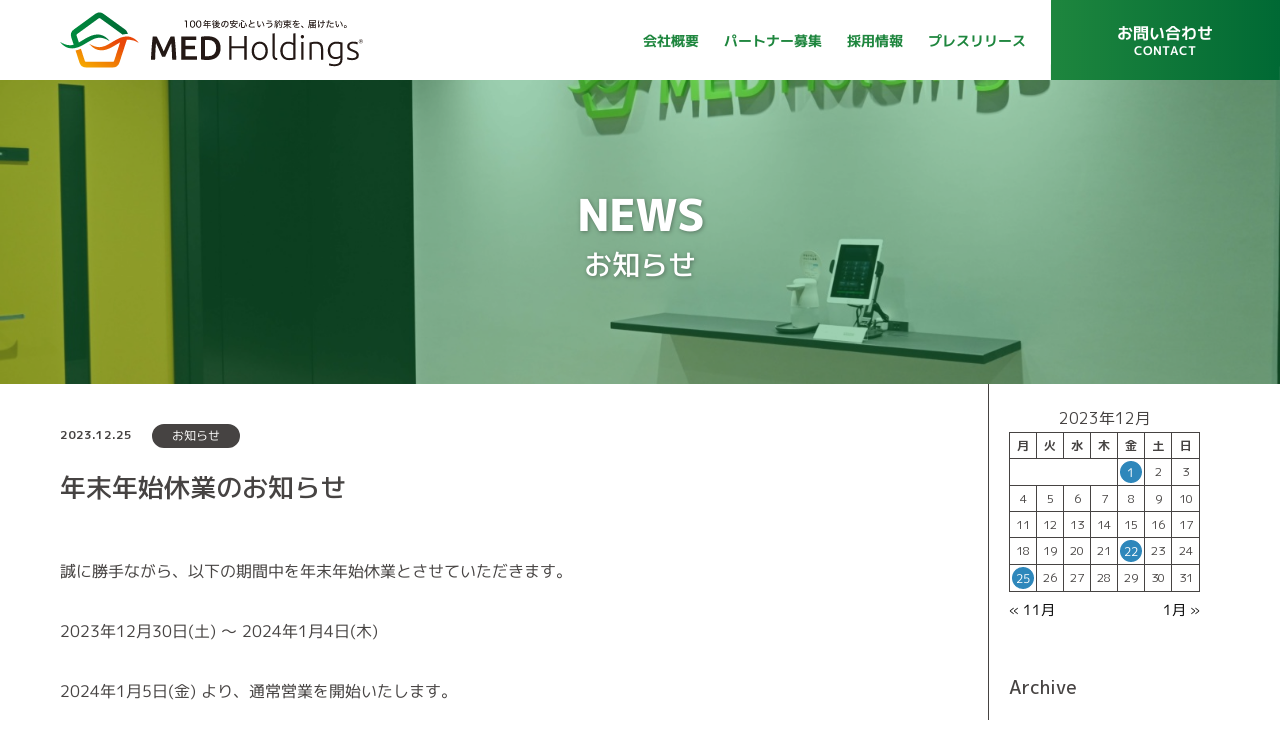

--- FILE ---
content_type: text/html; charset=UTF-8
request_url: https://med-hd.co.jp/2023/12/25/%E5%B9%B4%E6%9C%AB%E5%B9%B4%E5%A7%8B%E4%BC%91%E6%A5%AD%E3%81%AE%E3%81%8A%E7%9F%A5%E3%82%89%E3%81%9B/
body_size: 47023
content:
<!DOCTYPE html>
<html dir="ltr" lang="ja" prefix="og: https://ogp.me/ns#">
<head>
  <meta name="google-site-verification" content="snVYPDn-7ok3dds2OPge0DtSYXUm4UgojYdGkWB5cUs" />
<!-- Google tag (gtag.js) -->
<script async src="https://www.googletagmanager.com/gtag/js?id=G-D63GJGCNT6"></script>
<script>
  window.dataLayer = window.dataLayer || [];
  function gtag(){dataLayer.push(arguments);}
  gtag('js', new Date());

  gtag('config', 'G-D63GJGCNT6');
</script>
<meta name="format-detection" content="telephone=no">
<meta charset="UTF-8" />
<meta name="viewport" content="width=device-width, initial-scale=1.0">
<link rel="shortcut icon"  href="https://med-hd.co.jp/favicon.ico">
<link rel="apple-touch-icon" sizes="180x180" href="https://med-hd.co.jp//bookmark180.png">
<link rel="apple-touch-icon" sizes="192x192" href="https://med-hd.co.jp//bookmark192.png">
<title>年末年始休業のお知らせ - メッドホールディングス株式会社（MED Holdings）</title>

		<!-- All in One SEO 4.8.1.1 - aioseo.com -->
	<meta name="description" content="誠に勝手ながら、以下の期間中を年末年始休業とさせていただきます。 2023年12月30日(土) ～ 2024年" />
	<meta name="robots" content="max-image-preview:large" />
	<meta name="author" content="admin_lv74ay9r"/>
	<meta name="google-site-verification" content="qz-BMLYG9msEZN8fGBy1BDpfY4mVvRo0TdR7WGVHLkc" />
	<link rel="canonical" href="https://med-hd.co.jp/2023/12/25/%e5%b9%b4%e6%9c%ab%e5%b9%b4%e5%a7%8b%e4%bc%91%e6%a5%ad%e3%81%ae%e3%81%8a%e7%9f%a5%e3%82%89%e3%81%9b/" />
	<meta name="generator" content="All in One SEO (AIOSEO) 4.8.1.1" />
		<meta property="og:locale" content="ja_JP" />
		<meta property="og:site_name" content="メッドホールディングス株式会社（MED Holdings） - メッドホールディングス株式会社はリフォーム、太陽光、蓄電池、ヘルスケア、総合エネルギー事業を全国のお客様にご提供しています。" />
		<meta property="og:type" content="article" />
		<meta property="og:title" content="年末年始休業のお知らせ - メッドホールディングス株式会社（MED Holdings）" />
		<meta property="og:description" content="誠に勝手ながら、以下の期間中を年末年始休業とさせていただきます。 2023年12月30日(土) ～ 2024年" />
		<meta property="og:url" content="https://med-hd.co.jp/2023/12/25/%e5%b9%b4%e6%9c%ab%e5%b9%b4%e5%a7%8b%e4%bc%91%e6%a5%ad%e3%81%ae%e3%81%8a%e7%9f%a5%e3%82%89%e3%81%9b/" />
		<meta property="og:image" content="https://med-hd.co.jp/hdhp/wp-content/uploads/2025/03/hd.png" />
		<meta property="og:image:secure_url" content="https://med-hd.co.jp/hdhp/wp-content/uploads/2025/03/hd.png" />
		<meta property="og:image:width" content="410" />
		<meta property="og:image:height" content="410" />
		<meta property="article:published_time" content="2023-12-25T04:05:00+00:00" />
		<meta property="article:modified_time" content="2024-01-08T10:23:27+00:00" />
		<meta name="twitter:card" content="summary_large_image" />
		<meta name="twitter:title" content="年末年始休業のお知らせ - メッドホールディングス株式会社（MED Holdings）" />
		<meta name="twitter:description" content="誠に勝手ながら、以下の期間中を年末年始休業とさせていただきます。 2023年12月30日(土) ～ 2024年" />
		<meta name="twitter:image" content="https://med-hd.co.jp/hdhp/wp-content/uploads/2025/03/hd_x-1.png" />
		<script type="application/ld+json" class="aioseo-schema">
			{"@context":"https:\/\/schema.org","@graph":[{"@type":"BlogPosting","@id":"https:\/\/med-hd.co.jp\/2023\/12\/25\/%e5%b9%b4%e6%9c%ab%e5%b9%b4%e5%a7%8b%e4%bc%91%e6%a5%ad%e3%81%ae%e3%81%8a%e7%9f%a5%e3%82%89%e3%81%9b\/#blogposting","name":"\u5e74\u672b\u5e74\u59cb\u4f11\u696d\u306e\u304a\u77e5\u3089\u305b - \u30e1\u30c3\u30c9\u30db\u30fc\u30eb\u30c7\u30a3\u30f3\u30b0\u30b9\u682a\u5f0f\u4f1a\u793e\uff08MED Holdings\uff09","headline":"\u5e74\u672b\u5e74\u59cb\u4f11\u696d\u306e\u304a\u77e5\u3089\u305b","author":{"@id":"https:\/\/med-hd.co.jp\/author\/admin_lv74ay9r\/#author"},"publisher":{"@id":"https:\/\/med-hd.co.jp\/#organization"},"image":{"@type":"ImageObject","url":"https:\/\/med-hd.co.jp\/hdhp\/wp-content\/uploads\/2025\/03\/hd.png","@id":"https:\/\/med-hd.co.jp\/#articleImage","width":410,"height":410},"datePublished":"2023-12-25T13:05:00+09:00","dateModified":"2024-01-08T19:23:27+09:00","inLanguage":"ja","mainEntityOfPage":{"@id":"https:\/\/med-hd.co.jp\/2023\/12\/25\/%e5%b9%b4%e6%9c%ab%e5%b9%b4%e5%a7%8b%e4%bc%91%e6%a5%ad%e3%81%ae%e3%81%8a%e7%9f%a5%e3%82%89%e3%81%9b\/#webpage"},"isPartOf":{"@id":"https:\/\/med-hd.co.jp\/2023\/12\/25\/%e5%b9%b4%e6%9c%ab%e5%b9%b4%e5%a7%8b%e4%bc%91%e6%a5%ad%e3%81%ae%e3%81%8a%e7%9f%a5%e3%82%89%e3%81%9b\/#webpage"},"articleSection":"\u304a\u77e5\u3089\u305b"},{"@type":"BreadcrumbList","@id":"https:\/\/med-hd.co.jp\/2023\/12\/25\/%e5%b9%b4%e6%9c%ab%e5%b9%b4%e5%a7%8b%e4%bc%91%e6%a5%ad%e3%81%ae%e3%81%8a%e7%9f%a5%e3%82%89%e3%81%9b\/#breadcrumblist","itemListElement":[{"@type":"ListItem","@id":"https:\/\/med-hd.co.jp\/#listItem","position":1,"name":"\u5bb6","item":"https:\/\/med-hd.co.jp\/","nextItem":{"@type":"ListItem","@id":"https:\/\/med-hd.co.jp\/2023\/#listItem","name":"2023"}},{"@type":"ListItem","@id":"https:\/\/med-hd.co.jp\/2023\/#listItem","position":2,"name":"2023","item":"https:\/\/med-hd.co.jp\/2023\/","nextItem":{"@type":"ListItem","@id":"https:\/\/med-hd.co.jp\/2023\/12\/#listItem","name":"December"},"previousItem":{"@type":"ListItem","@id":"https:\/\/med-hd.co.jp\/#listItem","name":"\u5bb6"}},{"@type":"ListItem","@id":"https:\/\/med-hd.co.jp\/2023\/12\/#listItem","position":3,"name":"December","item":"https:\/\/med-hd.co.jp\/2023\/12\/","nextItem":{"@type":"ListItem","@id":"https:\/\/med-hd.co.jp\/2023\/12\/25\/#listItem","name":"25"},"previousItem":{"@type":"ListItem","@id":"https:\/\/med-hd.co.jp\/2023\/#listItem","name":"2023"}},{"@type":"ListItem","@id":"https:\/\/med-hd.co.jp\/2023\/12\/25\/#listItem","position":4,"name":"25","item":"https:\/\/med-hd.co.jp\/2023\/12\/25\/","nextItem":{"@type":"ListItem","@id":"https:\/\/med-hd.co.jp\/2023\/12\/25\/%e5%b9%b4%e6%9c%ab%e5%b9%b4%e5%a7%8b%e4%bc%91%e6%a5%ad%e3%81%ae%e3%81%8a%e7%9f%a5%e3%82%89%e3%81%9b\/#listItem","name":"\u5e74\u672b\u5e74\u59cb\u4f11\u696d\u306e\u304a\u77e5\u3089\u305b"},"previousItem":{"@type":"ListItem","@id":"https:\/\/med-hd.co.jp\/2023\/12\/#listItem","name":"December"}},{"@type":"ListItem","@id":"https:\/\/med-hd.co.jp\/2023\/12\/25\/%e5%b9%b4%e6%9c%ab%e5%b9%b4%e5%a7%8b%e4%bc%91%e6%a5%ad%e3%81%ae%e3%81%8a%e7%9f%a5%e3%82%89%e3%81%9b\/#listItem","position":5,"name":"\u5e74\u672b\u5e74\u59cb\u4f11\u696d\u306e\u304a\u77e5\u3089\u305b","previousItem":{"@type":"ListItem","@id":"https:\/\/med-hd.co.jp\/2023\/12\/25\/#listItem","name":"25"}}]},{"@type":"Organization","@id":"https:\/\/med-hd.co.jp\/#organization","name":"\u30e1\u30c3\u30c9\u30db\u30fc\u30eb\u30c7\u30a3\u30f3\u30b0\u30b9\u682a\u5f0f\u4f1a\u793e","description":"\u30e1\u30c3\u30c9\u30db\u30fc\u30eb\u30c7\u30a3\u30f3\u30b0\u30b9\u682a\u5f0f\u4f1a\u793e\u306f\u30ea\u30d5\u30a9\u30fc\u30e0\u3001\u592a\u967d\u5149\u3001\u84c4\u96fb\u6c60\u3001\u30d8\u30eb\u30b9\u30b1\u30a2\u3001\u7dcf\u5408\u30a8\u30cd\u30eb\u30ae\u30fc\u4e8b\u696d\u3092\u5168\u56fd\u306e\u304a\u5ba2\u69d8\u306b\u3054\u63d0\u4f9b\u3057\u3066\u3044\u307e\u3059\u3002","url":"https:\/\/med-hd.co.jp\/","telephone":"+81368317777","logo":{"@type":"ImageObject","url":"https:\/\/med-hd.co.jp\/hdhp\/wp-content\/uploads\/2025\/03\/hd.png","@id":"https:\/\/med-hd.co.jp\/2023\/12\/25\/%e5%b9%b4%e6%9c%ab%e5%b9%b4%e5%a7%8b%e4%bc%91%e6%a5%ad%e3%81%ae%e3%81%8a%e7%9f%a5%e3%82%89%e3%81%9b\/#organizationLogo","width":410,"height":410},"image":{"@id":"https:\/\/med-hd.co.jp\/2023\/12\/25\/%e5%b9%b4%e6%9c%ab%e5%b9%b4%e5%a7%8b%e4%bc%91%e6%a5%ad%e3%81%ae%e3%81%8a%e7%9f%a5%e3%82%89%e3%81%9b\/#organizationLogo"}},{"@type":"Person","@id":"https:\/\/med-hd.co.jp\/author\/admin_lv74ay9r\/#author","url":"https:\/\/med-hd.co.jp\/author\/admin_lv74ay9r\/","name":"admin_lv74ay9r","image":{"@type":"ImageObject","@id":"https:\/\/med-hd.co.jp\/2023\/12\/25\/%e5%b9%b4%e6%9c%ab%e5%b9%b4%e5%a7%8b%e4%bc%91%e6%a5%ad%e3%81%ae%e3%81%8a%e7%9f%a5%e3%82%89%e3%81%9b\/#authorImage","url":"https:\/\/secure.gravatar.com\/avatar\/04a42fcda3259de5c7a6d87b94767baca14f062d6812113ce43aa6b4f3b0525b?s=96&d=mm&r=g","width":96,"height":96,"caption":"admin_lv74ay9r"}},{"@type":"WebPage","@id":"https:\/\/med-hd.co.jp\/2023\/12\/25\/%e5%b9%b4%e6%9c%ab%e5%b9%b4%e5%a7%8b%e4%bc%91%e6%a5%ad%e3%81%ae%e3%81%8a%e7%9f%a5%e3%82%89%e3%81%9b\/#webpage","url":"https:\/\/med-hd.co.jp\/2023\/12\/25\/%e5%b9%b4%e6%9c%ab%e5%b9%b4%e5%a7%8b%e4%bc%91%e6%a5%ad%e3%81%ae%e3%81%8a%e7%9f%a5%e3%82%89%e3%81%9b\/","name":"\u5e74\u672b\u5e74\u59cb\u4f11\u696d\u306e\u304a\u77e5\u3089\u305b - \u30e1\u30c3\u30c9\u30db\u30fc\u30eb\u30c7\u30a3\u30f3\u30b0\u30b9\u682a\u5f0f\u4f1a\u793e\uff08MED Holdings\uff09","description":"\u8aa0\u306b\u52dd\u624b\u306a\u304c\u3089\u3001\u4ee5\u4e0b\u306e\u671f\u9593\u4e2d\u3092\u5e74\u672b\u5e74\u59cb\u4f11\u696d\u3068\u3055\u305b\u3066\u3044\u305f\u3060\u304d\u307e\u3059\u3002 2023\u5e7412\u670830\u65e5(\u571f) \uff5e 2024\u5e74","inLanguage":"ja","isPartOf":{"@id":"https:\/\/med-hd.co.jp\/#website"},"breadcrumb":{"@id":"https:\/\/med-hd.co.jp\/2023\/12\/25\/%e5%b9%b4%e6%9c%ab%e5%b9%b4%e5%a7%8b%e4%bc%91%e6%a5%ad%e3%81%ae%e3%81%8a%e7%9f%a5%e3%82%89%e3%81%9b\/#breadcrumblist"},"author":{"@id":"https:\/\/med-hd.co.jp\/author\/admin_lv74ay9r\/#author"},"creator":{"@id":"https:\/\/med-hd.co.jp\/author\/admin_lv74ay9r\/#author"},"datePublished":"2023-12-25T13:05:00+09:00","dateModified":"2024-01-08T19:23:27+09:00"},{"@type":"WebSite","@id":"https:\/\/med-hd.co.jp\/#website","url":"https:\/\/med-hd.co.jp\/","name":"\u30e1\u30c3\u30c9\u30db\u30fc\u30eb\u30c7\u30a3\u30f3\u30b0\u30b9\u682a\u5f0f\u4f1a\u793e","alternateName":"MED Holdings","description":"\u30e1\u30c3\u30c9\u30db\u30fc\u30eb\u30c7\u30a3\u30f3\u30b0\u30b9\u682a\u5f0f\u4f1a\u793e\u306f\u30ea\u30d5\u30a9\u30fc\u30e0\u3001\u592a\u967d\u5149\u3001\u84c4\u96fb\u6c60\u3001\u30d8\u30eb\u30b9\u30b1\u30a2\u3001\u7dcf\u5408\u30a8\u30cd\u30eb\u30ae\u30fc\u4e8b\u696d\u3092\u5168\u56fd\u306e\u304a\u5ba2\u69d8\u306b\u3054\u63d0\u4f9b\u3057\u3066\u3044\u307e\u3059\u3002","inLanguage":"ja","publisher":{"@id":"https:\/\/med-hd.co.jp\/#organization"}}]}
		</script>
		<!-- All in One SEO -->

<link rel='dns-prefetch' href='//fonts.googleapis.com' />
<link rel="alternate" title="oEmbed (JSON)" type="application/json+oembed" href="https://med-hd.co.jp/wp-json/oembed/1.0/embed?url=https%3A%2F%2Fmed-hd.co.jp%2F2023%2F12%2F25%2F%25e5%25b9%25b4%25e6%259c%25ab%25e5%25b9%25b4%25e5%25a7%258b%25e4%25bc%2591%25e6%25a5%25ad%25e3%2581%25ae%25e3%2581%258a%25e7%259f%25a5%25e3%2582%2589%25e3%2581%259b%2F" />
<link rel="alternate" title="oEmbed (XML)" type="text/xml+oembed" href="https://med-hd.co.jp/wp-json/oembed/1.0/embed?url=https%3A%2F%2Fmed-hd.co.jp%2F2023%2F12%2F25%2F%25e5%25b9%25b4%25e6%259c%25ab%25e5%25b9%25b4%25e5%25a7%258b%25e4%25bc%2591%25e6%25a5%25ad%25e3%2581%25ae%25e3%2581%258a%25e7%259f%25a5%25e3%2582%2589%25e3%2581%259b%2F&#038;format=xml" />
<style id='wp-img-auto-sizes-contain-inline-css' type='text/css'>
img:is([sizes=auto i],[sizes^="auto," i]){contain-intrinsic-size:3000px 1500px}
/*# sourceURL=wp-img-auto-sizes-contain-inline-css */
</style>
<style id='wp-block-library-inline-css' type='text/css'>
:root{--wp-block-synced-color:#7a00df;--wp-block-synced-color--rgb:122,0,223;--wp-bound-block-color:var(--wp-block-synced-color);--wp-editor-canvas-background:#ddd;--wp-admin-theme-color:#007cba;--wp-admin-theme-color--rgb:0,124,186;--wp-admin-theme-color-darker-10:#006ba1;--wp-admin-theme-color-darker-10--rgb:0,107,160.5;--wp-admin-theme-color-darker-20:#005a87;--wp-admin-theme-color-darker-20--rgb:0,90,135;--wp-admin-border-width-focus:2px}@media (min-resolution:192dpi){:root{--wp-admin-border-width-focus:1.5px}}.wp-element-button{cursor:pointer}:root .has-very-light-gray-background-color{background-color:#eee}:root .has-very-dark-gray-background-color{background-color:#313131}:root .has-very-light-gray-color{color:#eee}:root .has-very-dark-gray-color{color:#313131}:root .has-vivid-green-cyan-to-vivid-cyan-blue-gradient-background{background:linear-gradient(135deg,#00d084,#0693e3)}:root .has-purple-crush-gradient-background{background:linear-gradient(135deg,#34e2e4,#4721fb 50%,#ab1dfe)}:root .has-hazy-dawn-gradient-background{background:linear-gradient(135deg,#faaca8,#dad0ec)}:root .has-subdued-olive-gradient-background{background:linear-gradient(135deg,#fafae1,#67a671)}:root .has-atomic-cream-gradient-background{background:linear-gradient(135deg,#fdd79a,#004a59)}:root .has-nightshade-gradient-background{background:linear-gradient(135deg,#330968,#31cdcf)}:root .has-midnight-gradient-background{background:linear-gradient(135deg,#020381,#2874fc)}:root{--wp--preset--font-size--normal:16px;--wp--preset--font-size--huge:42px}.has-regular-font-size{font-size:1em}.has-larger-font-size{font-size:2.625em}.has-normal-font-size{font-size:var(--wp--preset--font-size--normal)}.has-huge-font-size{font-size:var(--wp--preset--font-size--huge)}.has-text-align-center{text-align:center}.has-text-align-left{text-align:left}.has-text-align-right{text-align:right}.has-fit-text{white-space:nowrap!important}#end-resizable-editor-section{display:none}.aligncenter{clear:both}.items-justified-left{justify-content:flex-start}.items-justified-center{justify-content:center}.items-justified-right{justify-content:flex-end}.items-justified-space-between{justify-content:space-between}.screen-reader-text{border:0;clip-path:inset(50%);height:1px;margin:-1px;overflow:hidden;padding:0;position:absolute;width:1px;word-wrap:normal!important}.screen-reader-text:focus{background-color:#ddd;clip-path:none;color:#444;display:block;font-size:1em;height:auto;left:5px;line-height:normal;padding:15px 23px 14px;text-decoration:none;top:5px;width:auto;z-index:100000}html :where(.has-border-color){border-style:solid}html :where([style*=border-top-color]){border-top-style:solid}html :where([style*=border-right-color]){border-right-style:solid}html :where([style*=border-bottom-color]){border-bottom-style:solid}html :where([style*=border-left-color]){border-left-style:solid}html :where([style*=border-width]){border-style:solid}html :where([style*=border-top-width]){border-top-style:solid}html :where([style*=border-right-width]){border-right-style:solid}html :where([style*=border-bottom-width]){border-bottom-style:solid}html :where([style*=border-left-width]){border-left-style:solid}html :where(img[class*=wp-image-]){height:auto;max-width:100%}:where(figure){margin:0 0 1em}html :where(.is-position-sticky){--wp-admin--admin-bar--position-offset:var(--wp-admin--admin-bar--height,0px)}@media screen and (max-width:600px){html :where(.is-position-sticky){--wp-admin--admin-bar--position-offset:0px}}

/*# sourceURL=wp-block-library-inline-css */
</style><style id='wp-block-paragraph-inline-css' type='text/css'>
.is-small-text{font-size:.875em}.is-regular-text{font-size:1em}.is-large-text{font-size:2.25em}.is-larger-text{font-size:3em}.has-drop-cap:not(:focus):first-letter{float:left;font-size:8.4em;font-style:normal;font-weight:100;line-height:.68;margin:.05em .1em 0 0;text-transform:uppercase}body.rtl .has-drop-cap:not(:focus):first-letter{float:none;margin-left:.1em}p.has-drop-cap.has-background{overflow:hidden}:root :where(p.has-background){padding:1.25em 2.375em}:where(p.has-text-color:not(.has-link-color)) a{color:inherit}p.has-text-align-left[style*="writing-mode:vertical-lr"],p.has-text-align-right[style*="writing-mode:vertical-rl"]{rotate:180deg}
/*# sourceURL=https://med-hd.co.jp/hdhp/wp-includes/blocks/paragraph/style.min.css */
</style>
<style id='global-styles-inline-css' type='text/css'>
:root{--wp--preset--aspect-ratio--square: 1;--wp--preset--aspect-ratio--4-3: 4/3;--wp--preset--aspect-ratio--3-4: 3/4;--wp--preset--aspect-ratio--3-2: 3/2;--wp--preset--aspect-ratio--2-3: 2/3;--wp--preset--aspect-ratio--16-9: 16/9;--wp--preset--aspect-ratio--9-16: 9/16;--wp--preset--color--black: #000000;--wp--preset--color--cyan-bluish-gray: #abb8c3;--wp--preset--color--white: #ffffff;--wp--preset--color--pale-pink: #f78da7;--wp--preset--color--vivid-red: #cf2e2e;--wp--preset--color--luminous-vivid-orange: #ff6900;--wp--preset--color--luminous-vivid-amber: #fcb900;--wp--preset--color--light-green-cyan: #7bdcb5;--wp--preset--color--vivid-green-cyan: #00d084;--wp--preset--color--pale-cyan-blue: #8ed1fc;--wp--preset--color--vivid-cyan-blue: #0693e3;--wp--preset--color--vivid-purple: #9b51e0;--wp--preset--gradient--vivid-cyan-blue-to-vivid-purple: linear-gradient(135deg,rgb(6,147,227) 0%,rgb(155,81,224) 100%);--wp--preset--gradient--light-green-cyan-to-vivid-green-cyan: linear-gradient(135deg,rgb(122,220,180) 0%,rgb(0,208,130) 100%);--wp--preset--gradient--luminous-vivid-amber-to-luminous-vivid-orange: linear-gradient(135deg,rgb(252,185,0) 0%,rgb(255,105,0) 100%);--wp--preset--gradient--luminous-vivid-orange-to-vivid-red: linear-gradient(135deg,rgb(255,105,0) 0%,rgb(207,46,46) 100%);--wp--preset--gradient--very-light-gray-to-cyan-bluish-gray: linear-gradient(135deg,rgb(238,238,238) 0%,rgb(169,184,195) 100%);--wp--preset--gradient--cool-to-warm-spectrum: linear-gradient(135deg,rgb(74,234,220) 0%,rgb(151,120,209) 20%,rgb(207,42,186) 40%,rgb(238,44,130) 60%,rgb(251,105,98) 80%,rgb(254,248,76) 100%);--wp--preset--gradient--blush-light-purple: linear-gradient(135deg,rgb(255,206,236) 0%,rgb(152,150,240) 100%);--wp--preset--gradient--blush-bordeaux: linear-gradient(135deg,rgb(254,205,165) 0%,rgb(254,45,45) 50%,rgb(107,0,62) 100%);--wp--preset--gradient--luminous-dusk: linear-gradient(135deg,rgb(255,203,112) 0%,rgb(199,81,192) 50%,rgb(65,88,208) 100%);--wp--preset--gradient--pale-ocean: linear-gradient(135deg,rgb(255,245,203) 0%,rgb(182,227,212) 50%,rgb(51,167,181) 100%);--wp--preset--gradient--electric-grass: linear-gradient(135deg,rgb(202,248,128) 0%,rgb(113,206,126) 100%);--wp--preset--gradient--midnight: linear-gradient(135deg,rgb(2,3,129) 0%,rgb(40,116,252) 100%);--wp--preset--font-size--small: 13px;--wp--preset--font-size--medium: 20px;--wp--preset--font-size--large: 36px;--wp--preset--font-size--x-large: 42px;--wp--preset--spacing--20: 0.44rem;--wp--preset--spacing--30: 0.67rem;--wp--preset--spacing--40: 1rem;--wp--preset--spacing--50: 1.5rem;--wp--preset--spacing--60: 2.25rem;--wp--preset--spacing--70: 3.38rem;--wp--preset--spacing--80: 5.06rem;--wp--preset--shadow--natural: 6px 6px 9px rgba(0, 0, 0, 0.2);--wp--preset--shadow--deep: 12px 12px 50px rgba(0, 0, 0, 0.4);--wp--preset--shadow--sharp: 6px 6px 0px rgba(0, 0, 0, 0.2);--wp--preset--shadow--outlined: 6px 6px 0px -3px rgb(255, 255, 255), 6px 6px rgb(0, 0, 0);--wp--preset--shadow--crisp: 6px 6px 0px rgb(0, 0, 0);}:where(.is-layout-flex){gap: 0.5em;}:where(.is-layout-grid){gap: 0.5em;}body .is-layout-flex{display: flex;}.is-layout-flex{flex-wrap: wrap;align-items: center;}.is-layout-flex > :is(*, div){margin: 0;}body .is-layout-grid{display: grid;}.is-layout-grid > :is(*, div){margin: 0;}:where(.wp-block-columns.is-layout-flex){gap: 2em;}:where(.wp-block-columns.is-layout-grid){gap: 2em;}:where(.wp-block-post-template.is-layout-flex){gap: 1.25em;}:where(.wp-block-post-template.is-layout-grid){gap: 1.25em;}.has-black-color{color: var(--wp--preset--color--black) !important;}.has-cyan-bluish-gray-color{color: var(--wp--preset--color--cyan-bluish-gray) !important;}.has-white-color{color: var(--wp--preset--color--white) !important;}.has-pale-pink-color{color: var(--wp--preset--color--pale-pink) !important;}.has-vivid-red-color{color: var(--wp--preset--color--vivid-red) !important;}.has-luminous-vivid-orange-color{color: var(--wp--preset--color--luminous-vivid-orange) !important;}.has-luminous-vivid-amber-color{color: var(--wp--preset--color--luminous-vivid-amber) !important;}.has-light-green-cyan-color{color: var(--wp--preset--color--light-green-cyan) !important;}.has-vivid-green-cyan-color{color: var(--wp--preset--color--vivid-green-cyan) !important;}.has-pale-cyan-blue-color{color: var(--wp--preset--color--pale-cyan-blue) !important;}.has-vivid-cyan-blue-color{color: var(--wp--preset--color--vivid-cyan-blue) !important;}.has-vivid-purple-color{color: var(--wp--preset--color--vivid-purple) !important;}.has-black-background-color{background-color: var(--wp--preset--color--black) !important;}.has-cyan-bluish-gray-background-color{background-color: var(--wp--preset--color--cyan-bluish-gray) !important;}.has-white-background-color{background-color: var(--wp--preset--color--white) !important;}.has-pale-pink-background-color{background-color: var(--wp--preset--color--pale-pink) !important;}.has-vivid-red-background-color{background-color: var(--wp--preset--color--vivid-red) !important;}.has-luminous-vivid-orange-background-color{background-color: var(--wp--preset--color--luminous-vivid-orange) !important;}.has-luminous-vivid-amber-background-color{background-color: var(--wp--preset--color--luminous-vivid-amber) !important;}.has-light-green-cyan-background-color{background-color: var(--wp--preset--color--light-green-cyan) !important;}.has-vivid-green-cyan-background-color{background-color: var(--wp--preset--color--vivid-green-cyan) !important;}.has-pale-cyan-blue-background-color{background-color: var(--wp--preset--color--pale-cyan-blue) !important;}.has-vivid-cyan-blue-background-color{background-color: var(--wp--preset--color--vivid-cyan-blue) !important;}.has-vivid-purple-background-color{background-color: var(--wp--preset--color--vivid-purple) !important;}.has-black-border-color{border-color: var(--wp--preset--color--black) !important;}.has-cyan-bluish-gray-border-color{border-color: var(--wp--preset--color--cyan-bluish-gray) !important;}.has-white-border-color{border-color: var(--wp--preset--color--white) !important;}.has-pale-pink-border-color{border-color: var(--wp--preset--color--pale-pink) !important;}.has-vivid-red-border-color{border-color: var(--wp--preset--color--vivid-red) !important;}.has-luminous-vivid-orange-border-color{border-color: var(--wp--preset--color--luminous-vivid-orange) !important;}.has-luminous-vivid-amber-border-color{border-color: var(--wp--preset--color--luminous-vivid-amber) !important;}.has-light-green-cyan-border-color{border-color: var(--wp--preset--color--light-green-cyan) !important;}.has-vivid-green-cyan-border-color{border-color: var(--wp--preset--color--vivid-green-cyan) !important;}.has-pale-cyan-blue-border-color{border-color: var(--wp--preset--color--pale-cyan-blue) !important;}.has-vivid-cyan-blue-border-color{border-color: var(--wp--preset--color--vivid-cyan-blue) !important;}.has-vivid-purple-border-color{border-color: var(--wp--preset--color--vivid-purple) !important;}.has-vivid-cyan-blue-to-vivid-purple-gradient-background{background: var(--wp--preset--gradient--vivid-cyan-blue-to-vivid-purple) !important;}.has-light-green-cyan-to-vivid-green-cyan-gradient-background{background: var(--wp--preset--gradient--light-green-cyan-to-vivid-green-cyan) !important;}.has-luminous-vivid-amber-to-luminous-vivid-orange-gradient-background{background: var(--wp--preset--gradient--luminous-vivid-amber-to-luminous-vivid-orange) !important;}.has-luminous-vivid-orange-to-vivid-red-gradient-background{background: var(--wp--preset--gradient--luminous-vivid-orange-to-vivid-red) !important;}.has-very-light-gray-to-cyan-bluish-gray-gradient-background{background: var(--wp--preset--gradient--very-light-gray-to-cyan-bluish-gray) !important;}.has-cool-to-warm-spectrum-gradient-background{background: var(--wp--preset--gradient--cool-to-warm-spectrum) !important;}.has-blush-light-purple-gradient-background{background: var(--wp--preset--gradient--blush-light-purple) !important;}.has-blush-bordeaux-gradient-background{background: var(--wp--preset--gradient--blush-bordeaux) !important;}.has-luminous-dusk-gradient-background{background: var(--wp--preset--gradient--luminous-dusk) !important;}.has-pale-ocean-gradient-background{background: var(--wp--preset--gradient--pale-ocean) !important;}.has-electric-grass-gradient-background{background: var(--wp--preset--gradient--electric-grass) !important;}.has-midnight-gradient-background{background: var(--wp--preset--gradient--midnight) !important;}.has-small-font-size{font-size: var(--wp--preset--font-size--small) !important;}.has-medium-font-size{font-size: var(--wp--preset--font-size--medium) !important;}.has-large-font-size{font-size: var(--wp--preset--font-size--large) !important;}.has-x-large-font-size{font-size: var(--wp--preset--font-size--x-large) !important;}
/*# sourceURL=global-styles-inline-css */
</style>

<style id='classic-theme-styles-inline-css' type='text/css'>
/*! This file is auto-generated */
.wp-block-button__link{color:#fff;background-color:#32373c;border-radius:9999px;box-shadow:none;text-decoration:none;padding:calc(.667em + 2px) calc(1.333em + 2px);font-size:1.125em}.wp-block-file__button{background:#32373c;color:#fff;text-decoration:none}
/*# sourceURL=/wp-includes/css/classic-themes.min.css */
</style>
<link rel='stylesheet' id='base-css' href='https://med-hd.co.jp/hdhp/wp-content/themes/whitestudio/css/base.css' type='text/css' media='all' />
<link rel='stylesheet' id='slick-css' href='https://med-hd.co.jp/hdhp/wp-content/themes/whitestudio/css/slick.css' type='text/css' media='all' />
<link rel='stylesheet' id='slick-theme-css' href='https://med-hd.co.jp/hdhp/wp-content/themes/whitestudio/css/slick-theme.css' type='text/css' media='all' />
<link rel='stylesheet' id='font-hannnari-css' href='https://fonts.googleapis.com/earlyaccess/hannari.css' type='text/css' media='all' />
<link rel='stylesheet' id='animate-css' href='https://med-hd.co.jp/hdhp/wp-content/themes/whitestudio/css/animate.min.css' type='text/css' media='all' />
<link rel='stylesheet' id='style-css' href='https://med-hd.co.jp/hdhp/wp-content/themes/whitestudio/css/style.css' type='text/css' media='all' />
<script type="text/javascript" src="https://med-hd.co.jp/hdhp/wp-content/themes/whitestudio/jquery/jquery.min.js?ver=3.1.1" id="jquery-js"></script>
<link rel="https://api.w.org/" href="https://med-hd.co.jp/wp-json/" /><link rel="alternate" title="JSON" type="application/json" href="https://med-hd.co.jp/wp-json/wp/v2/posts/2675" /><link rel="icon" href="https://med-hd.co.jp/hdhp/wp-content/uploads/2025/12/favicon-2.ico" sizes="32x32" />
<link rel="icon" href="https://med-hd.co.jp/hdhp/wp-content/uploads/2025/12/favicon-2.ico" sizes="192x192" />
<link rel="apple-touch-icon" href="https://med-hd.co.jp/hdhp/wp-content/uploads/2025/12/favicon-2.ico" />
<meta name="msapplication-TileImage" content="https://med-hd.co.jp/hdhp/wp-content/uploads/2025/12/favicon-2.ico" />

</head>
<body  id="body" class="wp-singular post-template-default single single-post postid-2675 single-format-standard wp-theme-whitestudio">
<!-- ヘッダー -->
<header id="p-header" class="p-header  ">

  <!-- ヘッダー中身 -->
  <div class="p-header__inner ">
    <div class="p-header__logo">
<a href="https://med-hd.co.jp/"><picture class="">
<img src="https://med-hd.co.jp/hdhp/wp-content/themes/whitestudio/images/common/img_logo.svg" alt="" width="303" height="60">
</picture>
</a>
    </div>
    <nav id="p-nav" class="p-nav">
    <ul class="p-nav__list">
      <li class="p-nav__list__item p-nav__list__item__1"><a href="https://med-hd.co.jp/company"><span class="p-nav__list__item_mask"><span  class="p-nav__list__item_txt1">会社概要</span><span  class="p-nav__list__item_txt2">会社概要</span></span></a></li>
      <li class="p-nav__list__item p-nav__list__item__1"><a href="https://med-hd.co.jp/support"><span class="p-nav__list__item_mask"><span  class="p-nav__list__item_txt1">パートナー募集</span><span  class="p-nav__list__item_txt2">パートナー募集</span></span></a></li>
      <li class="p-nav__list__item p-nav__list__item__1"><a href="https://med-comrecruit.jp" target="_blank"><span class="p-nav__list__item_mask"><span  class="p-nav__list__item_txt1">採用情報</span><span  class="p-nav__list__item_txt2">採用情報</span></span></a></li>
      <li class="p-nav__list__item p-nav__list__item__1"><a href="https://med-hd.co.jp/category/info/press_release/"><span class="p-nav__list__item_mask"><span  class="p-nav__list__item_txt1">プレスリリース</span><span  class="p-nav__list__item_txt2">プレスリリース</span></span></a></li>

      <li  class="p-nav__list__item p-nav__list__item__2"><a href="https://med-hd.co.jp/contact">
        お問い合わせ<span class="p-nav__list__item_mask"><span  class="p-nav__list__item_txt1">CONTACT</span><span  class="p-nav__list__item_txt2">CONTACT</span></span></a></li>
    </ul>

  </nav>

  </div>
  <!-- / ヘッダー中身 -->

</header>
<!-- / ヘッダー -->


      <div class="p-subpage__main p-subpage__main__news" style="background: url(https://med-hd.co.jp/hdhp/wp-content/uploads/2023/12/DSC_8357.jpg) 50% 50%  no-repeat;">
    <h1 class="p-subpage__title">
      NEWS      <span class="p-subpage__title__up">お知らせ</span>
</h1>

</div>

<div class="l-inner4">

<div class="p-news__layout">

<article class="p-news__layout__l">
  <section class="p-news__content ">

<!-- 投稿一覧の最初を取得 -->

    <div class="p-news__content__meta">
    <time class="p-news__content__time">
      2023.12.25    </time>


    <a href="https://med-hd.co.jp/category/info/" class="p-news__content__cat">お知らせ</a>
  </div>

        <h3 class="p-news__content__tit">
        年末年始休業のお知らせ      </h3>
      
<p>誠に勝手ながら、以下の期間中を年末年始休業とさせていただきます。</p>



<p>2023年12月30日(土) ～ 2024年1月4日(木)</p>



<p>2024年1月5日(金) より、通常営業を開始いたします。</p>



<p>ご迷惑をお掛けいたしますが、何卒ご理解の程よろしくお願い申し上げます。</p>


</article>
<aside class="p-news__layout__r">
  <div class="p-side__cal">
<table id="wp-calendar" class="wp-calendar-table">
	<caption>2023年12月</caption>
	<thead>
	<tr>
		<th scope="col" aria-label="月曜日">月</th>
		<th scope="col" aria-label="火曜日">火</th>
		<th scope="col" aria-label="水曜日">水</th>
		<th scope="col" aria-label="木曜日">木</th>
		<th scope="col" aria-label="金曜日">金</th>
		<th scope="col" aria-label="土曜日">土</th>
		<th scope="col" aria-label="日曜日">日</th>
	</tr>
	</thead>
	<tbody>
	<tr>
		<td colspan="4" class="pad">&nbsp;</td><td><a href="https://med-hd.co.jp/2023/12/01/" aria-label="2023年12月1日 に投稿を公開">1</a></td><td>2</td><td>3</td>
	</tr>
	<tr>
		<td>4</td><td>5</td><td>6</td><td>7</td><td>8</td><td>9</td><td>10</td>
	</tr>
	<tr>
		<td>11</td><td>12</td><td>13</td><td>14</td><td>15</td><td>16</td><td>17</td>
	</tr>
	<tr>
		<td>18</td><td>19</td><td>20</td><td>21</td><td><a href="https://med-hd.co.jp/2023/12/22/" aria-label="2023年12月22日 に投稿を公開">22</a></td><td>23</td><td>24</td>
	</tr>
	<tr>
		<td><a href="https://med-hd.co.jp/2023/12/25/" aria-label="2023年12月25日 に投稿を公開">25</a></td><td>26</td><td>27</td><td>28</td><td>29</td><td>30</td><td>31</td>
	</tr>
	</tbody>
	</table><nav aria-label="前と次の月" class="wp-calendar-nav">
		<span class="wp-calendar-nav-prev"><a href="https://med-hd.co.jp/2023/11/">&laquo; 11月</a></span>
		<span class="pad">&nbsp;</span>
		<span class="wp-calendar-nav-next"><a href="https://med-hd.co.jp/2024/01/">1月 &raquo;</a></span>
	</nav>
</div>
    <dl class="p-side__archive">
        <dt>Archive</dt>
        <dd>
        <ul class="side_cat_list1">
          	<li><a href='https://med-hd.co.jp/2026/01/'>2026年1月</a></li>
	<li><a href='https://med-hd.co.jp/2025/12/'>2025年12月</a></li>
	<li><a href='https://med-hd.co.jp/2025/09/'>2025年9月</a></li>
	<li><a href='https://med-hd.co.jp/2025/08/'>2025年8月</a></li>
	<li><a href='https://med-hd.co.jp/2025/06/'>2025年6月</a></li>
	<li><a href='https://med-hd.co.jp/2025/05/'>2025年5月</a></li>
	<li><a href='https://med-hd.co.jp/2025/04/'>2025年4月</a></li>
	<li><a href='https://med-hd.co.jp/2024/12/'>2024年12月</a></li>
	<li><a href='https://med-hd.co.jp/2024/11/'>2024年11月</a></li>
	<li><a href='https://med-hd.co.jp/2024/09/'>2024年9月</a></li>
	<li><a href='https://med-hd.co.jp/2024/07/'>2024年7月</a></li>
	<li><a href='https://med-hd.co.jp/2024/05/'>2024年5月</a></li>
	<li><a href='https://med-hd.co.jp/2024/04/'>2024年4月</a></li>
	<li><a href='https://med-hd.co.jp/2024/03/'>2024年3月</a></li>
	<li><a href='https://med-hd.co.jp/2024/01/'>2024年1月</a></li>
	<li><a href='https://med-hd.co.jp/2023/12/'>2023年12月</a></li>
	<li><a href='https://med-hd.co.jp/2023/11/'>2023年11月</a></li>
	<li><a href='https://med-hd.co.jp/2023/10/'>2023年10月</a></li>
	<li><a href='https://med-hd.co.jp/2023/09/'>2023年9月</a></li>
	<li><a href='https://med-hd.co.jp/2023/05/'>2023年5月</a></li>
	<li><a href='https://med-hd.co.jp/2023/04/'>2023年4月</a></li>
	<li><a href='https://med-hd.co.jp/2023/03/'>2023年3月</a></li>
	<li><a href='https://med-hd.co.jp/2023/02/'>2023年2月</a></li>
	<li><a href='https://med-hd.co.jp/2022/12/'>2022年12月</a></li>
	<li><a href='https://med-hd.co.jp/2022/11/'>2022年11月</a></li>
	<li><a href='https://med-hd.co.jp/2022/10/'>2022年10月</a></li>
	<li><a href='https://med-hd.co.jp/2022/09/'>2022年9月</a></li>
	<li><a href='https://med-hd.co.jp/2022/07/'>2022年7月</a></li>
	<li><a href='https://med-hd.co.jp/2022/06/'>2022年6月</a></li>
	<li><a href='https://med-hd.co.jp/2022/05/'>2022年5月</a></li>
	<li><a href='https://med-hd.co.jp/2022/03/'>2022年3月</a></li>
	<li><a href='https://med-hd.co.jp/2022/02/'>2022年2月</a></li>
	<li><a href='https://med-hd.co.jp/2022/01/'>2022年1月</a></li>
	<li><a href='https://med-hd.co.jp/2021/12/'>2021年12月</a></li>
	<li><a href='https://med-hd.co.jp/2021/11/'>2021年11月</a></li>
	<li><a href='https://med-hd.co.jp/2021/10/'>2021年10月</a></li>
	<li><a href='https://med-hd.co.jp/2021/09/'>2021年9月</a></li>
	<li><a href='https://med-hd.co.jp/2021/08/'>2021年8月</a></li>
	<li><a href='https://med-hd.co.jp/2021/07/'>2021年7月</a></li>
	<li><a href='https://med-hd.co.jp/2021/06/'>2021年6月</a></li>
	<li><a href='https://med-hd.co.jp/2021/05/'>2021年5月</a></li>
	<li><a href='https://med-hd.co.jp/2021/04/'>2021年4月</a></li>
	<li><a href='https://med-hd.co.jp/2021/03/'>2021年3月</a></li>
	<li><a href='https://med-hd.co.jp/2021/02/'>2021年2月</a></li>
	<li><a href='https://med-hd.co.jp/2021/01/'>2021年1月</a></li>
	<li><a href='https://med-hd.co.jp/2020/12/'>2020年12月</a></li>
	<li><a href='https://med-hd.co.jp/2020/11/'>2020年11月</a></li>
	<li><a href='https://med-hd.co.jp/2020/10/'>2020年10月</a></li>
	<li><a href='https://med-hd.co.jp/2020/09/'>2020年9月</a></li>
	<li><a href='https://med-hd.co.jp/2020/08/'>2020年8月</a></li>
	<li><a href='https://med-hd.co.jp/2020/07/'>2020年7月</a></li>
	<li><a href='https://med-hd.co.jp/2020/06/'>2020年6月</a></li>
	<li><a href='https://med-hd.co.jp/2020/05/'>2020年5月</a></li>
	<li><a href='https://med-hd.co.jp/2020/04/'>2020年4月</a></li>
	<li><a href='https://med-hd.co.jp/2020/03/'>2020年3月</a></li>
	<li><a href='https://med-hd.co.jp/2020/02/'>2020年2月</a></li>
	<li><a href='https://med-hd.co.jp/2020/01/'>2020年1月</a></li>
	<li><a href='https://med-hd.co.jp/2019/12/'>2019年12月</a></li>
	<li><a href='https://med-hd.co.jp/2019/10/'>2019年10月</a></li>
	<li><a href='https://med-hd.co.jp/2019/09/'>2019年9月</a></li>
	<li><a href='https://med-hd.co.jp/2019/08/'>2019年8月</a></li>
	<li><a href='https://med-hd.co.jp/2019/06/'>2019年6月</a></li>
	<li><a href='https://med-hd.co.jp/2019/05/'>2019年5月</a></li>
	<li><a href='https://med-hd.co.jp/2019/04/'>2019年4月</a></li>
	<li><a href='https://med-hd.co.jp/2019/03/'>2019年3月</a></li>
	<li><a href='https://med-hd.co.jp/2019/02/'>2019年2月</a></li>
	<li><a href='https://med-hd.co.jp/2019/01/'>2019年1月</a></li>
	<li><a href='https://med-hd.co.jp/2018/12/'>2018年12月</a></li>
	<li><a href='https://med-hd.co.jp/2018/10/'>2018年10月</a></li>
	<li><a href='https://med-hd.co.jp/2018/09/'>2018年9月</a></li>
	<li><a href='https://med-hd.co.jp/2018/08/'>2018年8月</a></li>
	<li><a href='https://med-hd.co.jp/2018/07/'>2018年7月</a></li>
	<li><a href='https://med-hd.co.jp/2018/04/'>2018年4月</a></li>
	<li><a href='https://med-hd.co.jp/2018/03/'>2018年3月</a></li>
	<li><a href='https://med-hd.co.jp/2018/01/'>2018年1月</a></li>
	<li><a href='https://med-hd.co.jp/2017/12/'>2017年12月</a></li>
        </ul>
        </dd>
    </dl>




    </aside>

</div>
</div>

<footer id="p-footer" class="p-footer">

<!-- フッターコンテンツ -->
<div class="p-footer__inner">
  <div class="p-footer__l">
    <picture class="p-footer__l__logo">
          <img src="https://med-hd.co.jp/hdhp/wp-content/themes/whitestudio/images/common/img_footer_logo.svg" width="
          183" height="33" alt="">
        </picture>

    <dl>
      <dt>MED Holdings株式会社</dt>
      <dd>
        〒108-0075<br>
        東京都港区港南2-16-1<br>
        品川イーストワンタワー5階<br>
        TEL:03-6831-7777
      </dd>
    </dl>

  </div>

        <div class="p-footer__menu__box">
          <div class="p-footer__menu__l">
            <h3 class="p-footer__menu__tit">会社概要</h3>
            <ul class="p-footer__menu">

                  <li><a href="https://med-hd.co.jp/message" data-text="代表挨拶">代表メッセージ</a></li>
                  <li><a href="https://med-hd.co.jp/business" data-text="事業紹介">事業紹介</a></li>
                  <li><a href="https://med-hd.co.jp/company/#soshiki" data-text="組織図">組織図</a></li>
            <li><a href="https://med-hd.co.jp/category/info/" data-text="新着情報">新着情報</a></li>
                  <li><a href="https://med-hd.co.jp/category/info/press_release/" data-text="プレスリリース">プレスリリース</a></li>
                  <li><a href="https://med-hd.co.jp/csr" data-text="社会貢献活動">サステナビリティ</a></li>
                  <li><a href="https://med-hd.co.jp/declaration" data-text="消費者志向自主宣言">消費者志向自主宣言</a></li>
                  <li><a href="https://med-hd.co.jp/recruitment/company" class="" data-text="会社概要">会社概要</a></li>

                </ul>
                <ul class="p-footer__menu">

            <li><a href="https://med-comrecruit.jp" target="_blank" data-text="採用情報">採用情報</a></li>
            <li><a href="https://med-hd.co.jp/support" data-text="アフターメンテナンス支援">アフターメンテナンス支援</a></li>
            <li><a href="https://med-hd.co.jp/contact" data-text="お問い合わせ">お問い合わせ</a></li>
            <li><a href="https://med-hd.co.jp/privacy" data-text="個人情報の取り扱いについて">個人情報の取り扱いについて</a></li>
            <li><a href="https://med-hd.co.jp/policy" data-text="個人情報保護方針">個人情報保護方針</a></li>
            <li><a href="https://med-hd.co.jp/security-privacy" data-text="情報セキュリティ基本方針">情報セキュリティ基本方針</a></li>
                  <li><a href="https://med-hd.co.jp/sns-policy" data-text="SNSポリシー">SNSポリシー</a></li>

                </ul>


          </div>



          <div class="p-footer__menu__r">

<h3 class="p-footer__menu__tit">ムービー</h3>
	 <ul class="p-footer__menu">

<li><a href="https://www.youtube.com/watch?v=RmhnJxs7nFI" target="_blank" data-text="入社式2025">入社式2025</a></li><li><a href="https://www.youtube.com/watch?v=l6iuSzqlkZQ" target="_blank" data-text="内定者キャンプ2024">内定者キャンプ2024</a></li><li><a href="https://www.youtube.com/watch?v=iFoa7m1EI00" target="_blank" data-text="内定式2024">内定式2024</a></li>


            </ul>
          </div>

    </div>

</div>
<div class="p-copyright">
	<p>MED Holdings CO.,LTD　SHINAGAWA EAST ONE TOWER 5TH FLOOR,2-16-1 KONAN,MINATO-KU,TOKYO,JAPAN</p>
</div>
<!-- / フッターコンテンツ -->

</footer>
<!-- / フッターエリア -->
<script type="speculationrules">
{"prefetch":[{"source":"document","where":{"and":[{"href_matches":"/*"},{"not":{"href_matches":["/hdhp/wp-*.php","/hdhp/wp-admin/*","/hdhp/wp-content/uploads/*","/hdhp/wp-content/*","/hdhp/wp-content/plugins/*","/hdhp/wp-content/themes/whitestudio/*","/*\\?(.+)"]}},{"not":{"selector_matches":"a[rel~=\"nofollow\"]"}},{"not":{"selector_matches":".no-prefetch, .no-prefetch a"}}]},"eagerness":"conservative"}]}
</script>
<script type="text/javascript" src="https://med-hd.co.jp/hdhp/wp-content/themes/whitestudio/jquery/jquery.inview.js?ver=all" id="inview-js"></script>
<script type="text/javascript" src="https://med-hd.co.jp/hdhp/wp-content/themes/whitestudio/jquery/menu.js?ver=all" id="menu-js"></script>
<script type="text/javascript" src="https://med-hd.co.jp/hdhp/wp-content/themes/whitestudio/jquery/slick.min.js?ver=all" id="slick-js"></script>
<script type="text/javascript" src="https://med-hd.co.jp/hdhp/wp-content/themes/whitestudio/jquery/slick_common.js?ver=all" id="slick_common-js"></script>
<script type="text/javascript" src="https://med-hd.co.jp/hdhp/wp-content/themes/whitestudio/jquery/wow.min.js?ver=all" id="wow-js"></script>
<script type="text/javascript" src="https://med-hd.co.jp/hdhp/wp-content/themes/whitestudio/jquery/smooth-scroll.min.js?ver=all" id="smooth-js"></script>
<script type="text/javascript" src="https://med-hd.co.jp/hdhp/wp-content/themes/whitestudio/jquery/smooth-scroll_common.js?ver=all" id="smooth_common-js"></script>
<script type="text/javascript" src="https://med-hd.co.jp/hdhp/wp-content/themes/whitestudio/jquery/common.js?ver=6.9" id="js_common-js"></script>
<a href="https://med-hd.co.jp/contact" class="nav_mail_sp"><span></span></a>
<div id="nav_toggle" class="nav_toggle modalOpner">
  <div>
    <span class="menu_line menu_line_1"></span>
    <span class="menu_line menu_line_2"></span>
    <span class="menu_line menu_line_3"></span>
  </div>
</div>
<!-- <div id="nav_toggle2" class="nav_toggle modalCloser">
  <div>
    <span class="menu_line menu_line_1"></span>
    <span class="menu_line menu_line_2"></span>
    <span class="menu_line menu_line_3"></span>
    <span class="menu_line menu_line_3"></span>
  </div>
</div> -->
<nav id="nav" class="nav_sp ">
  <div id="sp_menu_box" class="nav_sp_box">
<ul class="nav_sp_list">
    <li class="sp_menu_item anime1 "><span class="p-nav__btn">会社概要</span>
           <ul class="nav_sp_list_sub">
             <li><a href="https://med-hd.co.jp/message" class="sp_menu_item_close" data-text="代表挨拶">代表メッセージ</a></li>
             <li><a href="https://med-comrecruit.jp" class="sp_menu_item_close" target="_blank" data-text="採用情報">採用情報</a></li>
             <li><a href="https://med-hd.co.jp/business" class="sp_menu_item_close" data-text="事業紹介">事業紹介</a></li>
             <li><a href="https://med-hd.co.jp/support" class="sp_menu_item_close" data-text="アフターメンテナンス支援">アフターメンテナンス支援</a></li>
             <li><a href="https://med-hd.co.jp/company/#soshiki" class="sp_menu_item_close" data-text="組織図">組織図</a></li>
             <li><a href="https://med-hd.co.jp/contact" class="sp_menu_item_close" data-text="お問い合わせ">お問い合わせ</a></li>
             <li><a href="https://med-hd.co.jp/category/info/" class="sp_menu_item_close" data-text="新着情報">新着情報</a></li>
             <li><a href="https://med-hd.co.jp/privacy" class="sp_menu_item_close" data-text="個人情報の取り扱いについて">個人情報の取り扱いについて</a></li>
             <li><a href="https://med-hd.co.jp/category/info/press_release/" class="sp_menu_item_close" data-text="プレスリリース">プレスリリース</a></li>
             <li><a href="https://med-hd.co.jp/policy" class="sp_menu_item_close" data-text="個人情報保護方針">個人情報保護方針</a></li>




             <li><a href="https://med-hd.co.jp/csr" class="sp_menu_item_close" data-text="社会貢献活動">サステナビリティ</a></li>
             <li><a href="https://med-hd.co.jp/security-privacy" class="sp_menu_item_close" data-text="情報セキュリティ基本方針">情報セキュリティ基本方針</a></li>
             <li><a href="https://med-hd.co.jp/declaration" class="sp_menu_item_close" class="sp_menu_item_close" data-text="消費者志向自主宣言">消費者志向自主宣言</a></li>
             <li><a href="https://med-hd.co.jp/sns-policy" class="sp_menu_item_close" data-text="SNSポリシー">SNSポリシー</a></li>

             <li><a href="https://med-hd.co.jp/recruitment/company" class="sp_menu_item_close">会社概要</a></li>



           </ul>
         </li>
  
      <!-- <li class="sp_menu_item anime1 "><span class="p-nav__btn">グループ会社</span>
             <ul class="nav_sp_list_sub nav_sp_list_sub_group">
               <li><a href="https://www.med-com.jp/"  class="sp_menu_item_close" target="_blank">MED Communications 株式会社</a></li><li><a href="https://www.med-com.jp/" class="sp_menu_item_close" target="_blank">MED Communications 東日本株式会社</a></li>
            <li><a href="https://www.med-com.jp/" class="sp_menu_item_close" target="_blank">MED Communications 西日本株式会社</a></li>
          <li><a href="https://www.med-com.jp/" class="sp_menu_item_close" target="_blank">MED Engineering株式会社</a></li>

      </ul>
    </li> -->
      <li class="sp_menu_item anime1 "><span class="p-nav__btn">ムービー</span>
             <ul class="nav_sp_list_sub">
				 <li><a href="https://www.youtube.com/watch?v=RmhnJxs7nFI" target="_blank" data-text="入社式2025"  class="sp_menu_item_close">入社式2025</a></li>
				 <li><a href="https://www.youtube.com/watch?v=l6iuSzqlkZQ" target="_blank" data-text="内定者キャンプ2024"  class="sp_menu_item_close">内定者キャンプ2024</a></li>
				 <li><a href="https://www.youtube.com/watch?v=iFoa7m1EI00" target="_blank" data-text="内定式2024"  class="sp_menu_item_close">内定式2024</a></li>
		 

             </ul>
    </li>
</ul>
</div>
</nav>
<script src="https://med-hd.co.jp/hdhp/wp-content/themes/whitestudio/jquery/TweenMax.min.js" ></script>
<script src="https://med-hd.co.jp/hdhp/wp-content/themes/whitestudio/jquery/cursor.js" ></script>
</body>
</html>


--- FILE ---
content_type: text/css
request_url: https://med-hd.co.jp/hdhp/wp-content/themes/whitestudio/css/base.css
body_size: 210289
content:
@charset "UTF-8";
@import url('https://fonts.googleapis.com/css2?family=M+PLUS+1p:wght@400;500;700;800;900&family=Noto+Sans+JP:wght@400;500;700&display=swap');
@font-face {
  font-family: "din1451alt_G";
  src: url("../fonts//din1451alt_G.eot") format("din1451alt_G");
  src: url("../fonts//din1451alt_G.woff") format("woff")
}

:root {
  --color-white: #fff;
	--color-black: #000;
  --color-green1: #009140;
  --color-green2: #006934;
  --color-blue: #036eb8;
  --color-gray1: #f9f9f9;
	--font-size8: 8px;
	--font-size10: 10px;
	--font-size12: 12px;
	--font-size14: 14px;
	--font-size16: 16px;
	--font-size18: 18px;
/* var(--color-green1) */
}

*, :after, :before {
  margin: 0;
  padding: 0;
  border: 0;
  box-sizing: border-box
}

body, html {
  min-height: 100%
}

html {
  font-size: 62.5%;
  -ms-text-size-adjust: 100%;
  -webkit-text-size-adjust: 100%
}

body {
  line-height: 1;
  -webkit-font-smoothing: antialiased;
  -moz-osx-font-smoothing: grayscale
}

ol, ul {
  list-style: none
}

table {
  border-collapse: collapse;
  border-spacing: 0
}

article, aside, details, figcaption, figure, footer, header, main, menu, nav, section, summary {
  display: block
}

input, select, textarea {
  -webkit-appearance: none;
  appearance: none;
  outline: none;
  border: none;
  border-radius: 0;
  background: none;
  font-family: "M PLUS 1p", "Yu Gothic", "游ゴシック", "Hiragino Kaku Gothic Pro", "メイリオ", Meiryo, sans-serif;
  box-shadow: none;
  resize: none
}

select {
  text-indent: 0.01px;
  text-overflow: ""
}

select::-ms-expand {
  display: none
}

textarea {
  overflow: auto
}

[type=button], [type=reset], [type=submit], button {
  border: 0;
  cursor: pointer
}

[disabled] {
  cursor: default
}

[type=reset], [type=submit], button, html [type=button] {
  -webkit-appearance: button
}

button::-moz-focus-inner, input::-moz-focus-inner {
  border: 0;
  padding: 0
}

button:-moz-focusring, input:-moz-focusring {
  outline: 1px dotted ButtonText
}

[type=number]::-webkit-inner-spin-button, [type=number]::-webkit-outer-spin-button {
  height: auto
}

[type=search] {
  -webkit-appearance: textfield
}

[type=search]::-webkit-search-cancel-button, [type=search]::-webkit-search-decoration {
  -webkit-appearance: none
}

a {
  background-color: transparent;
  text-decoration: none
}

a:active, a:hover {
  outline: 0
}

b, strong {
  font-weight: bold
}

img {
  border-style: none;
  vertical-align: bottom
}

svg:not(:root) {
  overflow: hidden
}

html {
  font-size: 62.5%;
  -ms-text-size-adjust: 100%;
  -webkit-text-size-adjust: 100%;
  scroll-behavior: smooth
}

@media screen and (max-width:767px) {
  html {
    overflow-x: hidden;
    width: 100vw
  }
}

body {
  color: #464342;
  font-family: "M PLUS 1p", "Yu Gothic", "游ゴシック", "Hiragino Kaku Gothic Pro", "メイリオ", Meiryo, sans-serif;
  -webkit-font-smoothing: antialiased;
  -moz-osx-font-smoothing: grayscale;
  position: relative;
  overflow-x: hidden;
  font-size: 1.6rem;
  letter-spacing: 0;
  background: #fff;
  text-rendering: optimizeLegibility;
  -webkit-font-smoothing: antialiased;
  -moz-osx-font-smoothing: grayscale;
  line-height: 1.8
}

body.fixed {
  position: fixed;
  width: 100%;
  height: 100%;
  left: 0;
  overflow: hidden
}

@media screen and (max-width:767px) {
  body {
    overflow: visible;
    font-size: 1.4rem;
    width: 100vw
  }
}

.p-header {
  width: 100%;
  max-width: 100%;
  margin: auto;
  background: #fff;
  height: 80px;
  position: relative;
  z-index: 3
}

.p-header__inner {
  display: -moz-flex;
  display: -ms-flex;
  display: -o-flex;
  display: flex;
  justify-content: space-between;
  align-items: center;
  padding-left: 60px;
  height: 100%
}

.p-header__logo {
  width: 303px;
  max-width: 25%
}

.p-header__logo img {
  max-width: 100%
}

@media screen and (max-width:767px) {
  .p-header {
    height: 37px
  }

  .p-header__inner {
    padding-left: 20px
  }

  .p-header__logo {
    width: 165px;
    max-width: 65%
  }
}

@keyframes headerActive {
  0% {
    opacity: 0;
    z-index: 1;
    top: -20%;
    position: fixed
  }

  to {
    opacity: 1;
    z-index: 5;
    top: 0;
    background: #fff;
    position: fixed
  }
}

.p-nav {
  width: 920px;
  max-width: 75%;
  height: 100%;
  z-index: 3;
  position: relative
}

.p-nav__list {
  display: -moz-flex;
  display: -ms-flex;
  display: -o-flex;
  display: flex;
  height: 100%;
  justify-content: flex-end;
  align-items: center
}

.p-nav__list>li {
  display: block;
  position: relative
}

.p-nav__list>li>a, .p-nav__list>li>span {
  height: 100%;
  cursor: pointer;
  display: -moz-flex;
  display: -ms-flex;
  display: -o-flex;
  display: flex;
  flex-wrap: wrap;
  white-space: nowrap;
  align-items: center;
  justify-content: center;
  transition: all 0.25s cubic-bezier(0.51, 0.11, 0.4, 0.9)
}

.p-nav__list__item__1 {
  height: 45px;
  margin-right: 25px
}

.p-nav__list__item__1>a {
  font-weight: 600;
  font-size: 1.4rem;
  color: var(--color-green1)
}

.p-nav__list__item__1>a:hover .p-nav__list__item_txt1 {
  transform: translateY(-100%)
}

.p-nav__list__item__1>a:hover .p-nav__list__item_txt2 {
  top: 0
}

.p-nav__list__item__1__rec {
  padding-left: 30px;
  margin-right: 60px;
  border-left: 1px solid var(--color-green1)
}

.p-nav__list__item__1__rec a {
  font-weight: 600
}

.p-nav__list__item__1__rec a:before {
  display: block;
  content: "";
  width: 14px;
  height: 14px;
  background: url("../images/common/ico_link.svg") 100% 50% no-repeat;
  background-size: cover;
  position: absolute;
  top: 50%;
  right: -20px;
  transform: translateY(-50%)
}

.p-nav__list__item__2 {
  width: 240px;
  max-width: 25%;
  height: 100%;
  margin-right: 0 !important
}

.p-nav__list__item__2>a {
  font-weight: 600;
  align-items: center;
  background: var(--color-green1);
  background: linear-gradient(90deg, var(--color-green1) 0%, var(--color-green2) 100%);
  transition: all 0.4s ease-out;
  color: #fff;
  font-size: 1.6rem;
  flex-direction: column;
  line-height: 1.3;
  width: 100%
}

.p-nav__list__item__2>a span {
  font-size: 1.2rem;
  display: block;
  width: 100%;
  border: 0;
  text-align: center
}

.p-nav__list__item__2>a:hover .p-nav__list__item_txt1 {
  transform: translateY(-100%)
}

.p-nav__list__item__2>a:hover .p-nav__list__item_txt2 {
  top: 0
}

.p-nav__sub {
  display: block;
  position: absolute;
  top: 80%;
  right: 0;
  z-index: -1;
  width: 200px;
  visibility: hidden;
  opacity: 0;
  background: #1f913b url("../images/common/img_spmenu_recruit.svg") 100% 50% no-repeat;
  background-size: 51px 582px;
  transition: all 0.25s cubic-bezier(0.51, 0.11, 0.4, 0.9);
  padding: 15px 25px
}

.p-nav__sub li {
  display: block
}

.p-nav__sub li a {
  display: block;
  color: #fff;
  padding-bottom: 5px;
  text-align: left
}

.p-nav__list__item_mask {
  display: inline-block;
  overflow: hidden;
  position: relative;
  /* border-bottom: 1px dotted var(--color-green1) */
}

.p-nav__list__item_txt1 {
  display: block;
  transition: all 0.25s cubic-bezier(0.51, 0.11, 0.4, 0.9)
}

.p-nav__list__item_txt2 {
  display: block;
  position: absolute;
  top: 100%;
  left: 0;
  transition: all 0.25s cubic-bezier(0.51, 0.11, 0.4, 0.9)
}

.p-nav__btn:hover>.p-nav__sub {
  top: 100%;
  visibility: visible;
  opacity: 1;
  z-index: 2
}

@keyframes subMenu {
  0% {
    opacity: 1;
    z-index: 4;
    visibility: visible;
    top: 70px
  }

  to {
    opacity: 0;
    z-index: -2;
    visibility: hidden;
    top: 45px
  }
}

@keyframes subMenu_on {
  0% {
    opacity: 0;
    z-index: -2;
    visibility: hidden;
    top: 45px
  }

  to {
    opacity: 1;
    z-index: 5;
    visibility: visible;
    top: 70px
  }
}

.nav_sp {
  display: none;
  visibility: hidden
}

@media screen and (max-width:1024px) {
  .p-nav {
    display: none !important
  }

  .nav_sp {
    visibility: visible;
    position: fixed;
    width: 100%;
    top: 60px;
    top: 0;
    left: 0;
    z-index: 1000;
    background: #352f2d;
    height: 100%
  }
}

@media screen and (max-width:1024px) and (orientation:landscape) {
  .nav_sp_list {
    overflow: scroll
  }
}

@media screen and (max-width:1024px) {
  .nav_sp .sub_menu_item_pare {
    padding-right: 20px;
    position: relative
  }

  .nav_sp .sub_menu_item_pare:hover:before {
    opacity: 1;
    transform: rotateZ(180deg)
  }
}

@media screen and (max-width:1024px) {
  .nav_sp_box {
    background: #fff;
    height: 100%;
    position: relative
  }

  .nav_sp_box picture {
    display: -moz-flex;
    display: -ms-flex;
    display: -o-flex;
    display: flex;
    align-items: center;
    height: 71px;
    display: block;
    padding: 5px 20px 0 20px
  }

  .nav_sp_box picture a {
    display: -moz-flex;
    display: -ms-flex;
    display: -o-flex;
    display: flex;
    align-items: center;
    height: 100%;
    width: 257px
  }

  .nav_sp_box picture img {
    width: 257px;
    height: auto
  }
}

@media screen and (max-width:1024px) and (orientation:landscape) {
  .nav_sp_box picture {
    margin-bottom: 10px
  }
}

@media screen and (max-width:1024px) {
  .nav_sp_box .nav_sp_list_box {
    display: -moz-flex;
    display: -ms-flex;
    display: -o-flex;
    display: flex;
    flex-wrap: wrap;
    justify-content: flex-start;
    align-items: flex-start;
    background: #352f2d;
    overflow: scroll;
    width: 100%;
    height: calc(100% - 75px)
  }
}

@media screen and (max-width:1024px) {
  .nav_sp_box .nav_sp_list {
    display: block;
    padding: 50px 20px 100px 20px;
    width: 100%
  }

  .nav_sp_box .nav_sp_list>li {
    margin-bottom: 20px;
    padding-left: 0;
    width: 100%
  }
}

@media screen and (max-width:1024px) and (orientation:landscape) {
  .nav_sp_box .nav_sp_list>li {
    margin-bottom: 4px
  }
}

@media screen and (max-width:1024px) {
  .nav_sp_box .nav_sp_list>li>a, .nav_sp_box .nav_sp_list>li>span {
    display: -moz-flex;
    display: -ms-flex;
    display: -o-flex;
    display: flex;
    flex-direction: column;
    align-items: flex-start;
    justify-content: center;
    height: 100%;
    font-size: 1.6rem;
    font-weight: 700;
    color: #ba1b29;
    transition: all 0.4s ease;
    position: relative
  }
}

@media screen and (max-width:1024px) and (orientation:landscape) {
  .nav_sp_box .nav_sp_list>li>a, .nav_sp_box .nav_sp_list>li>span {
    font-size: 1.3rem
  }
}

@media screen and (max-width:1024px) {
  .nav_sp_box .nav_sp_list>li>a span, .nav_sp_box .nav_sp_list>li>span span {
    font-family: galano;
    font-weight: bold;
    font-size: 1.2rem;
    color: var(--color-green1)
  }
}

@media screen and (max-width:1024px) {
  .nav_sp_box .nav_sp_list>li>a.office_link, .nav_sp_box .nav_sp_list>li>span.office_link {
    display: -moz-flex;
    display: -ms-flex;
    display: -o-flex;
    display: flex;
    flex-direction: row;
    justify-content: flex-start
  }

  .nav_sp_box .nav_sp_list>li>a.office_link:after, .nav_sp_box .nav_sp_list>li>span.office_link:after {
    background: url("../images/top/ico_link.svg");
    background-size: 14px;
    display: inline-block;
    margin-left: 20px;
    width: 14px;
    height: 14px;
    content: "";
    transform: translateY(7px);
    position: relative
  }
}

@media screen and (max-width:1024px) {
  .nav_sp_box .nav_sp_list>li.sp_menu_item {
    position: relative;
    overflow: hidden
  }

  .nav_sp_box .nav_sp_list>li.sp_menu_item>a, .nav_sp_box .nav_sp_list>li.sp_menu_item>span {
    position: relative;
    transition: all 0.4s cubic-bezier(0.51, 0.11, 0.4, 0.9) 0.25s;
    transform: translateY(-120%)
  }

  .nav_sp_box .nav_sp_list>li.sp_menu_item_last>a {
    transform: translateY(0)
  }
}

@media screen and (max-width:1024px) {
  .nav_sp_box .nav_sp_list.open .sp_menu_item>a, .nav_sp_box .nav_sp_list.open .sp_menu_item>span {
    transform: translateY(0%)
  }
}

@media screen and (max-width:1024px) {
  .nav_sp_box .nav_sp_list_sub {
    display: -moz-flex;
    display: -ms-flex;
    display: -o-flex;
    display: flex;
    flex-wrap: wrap
  }

  .nav_sp_box .nav_sp_list_sub li {
    width: 50%
  }

  .nav_sp_box .nav_sp_list_sub li a {
    font-size: 1.2rem
  }

  .nav_sp_box .nav_sp_list_sub li a:before {
    display: inline-block;
    content: "-";
    width: 1em;
    height: 1em;
    margin-right: 0px
  }

  .nav_sp_box .nav_sp_list_sub_group li {
    width: 100%
  }
}

@media screen and (max-width:1024px) {
  .nav_sp.open {
    left: 0
  }
}

@media screen and (max-width:320px) {
  .nav_sp_box .nav_sp_list {
    padding: 50px 10px 60px 20px
  }

  .nav_sp_box .nav_sp_list>li {
    margin-bottom: 15px
  }

  .nav_sp_box .nav_sp_list>li>a, .nav_sp_box .nav_sp_list>li>span {
    font-size: 1.4rem
  }

  .nav_sp_box .nav_sp_list>li>a span, .nav_sp_box .nav_sp_list>li>span span {
    font-size: 1.05rem
  }

  .nav_sp_box .nav_sp_list_sub li a {
    font-size: 1.05rem
  }
}

@keyframes spMenu {
  0% {
    opacity: 0;
    z-index: -2;
    visibility: hidden
  }

  to {
    opacity: 1;
    z-index: 11;
    visibility: visible
  }
}

.nav_toggle {
  visibility: hidden;
  opacity: 0;
  display: none
}

@media screen and (max-width:1024px) {
  #nav_toggle {
    z-index: 1001;
    opacity: 1
  }

  #nav_toggle.open {
    z-index: 1001;
    opacity: 1
  }

  #nav_toggle2 {
    z-index: 1000;
    opacity: 0
  }

  #nav_toggle2.open {
    z-index: 1002;
    opacity: 1
  }

  .nav_toggle {
    display: -moz-flex;
    display: -ms-flex;
    display: -o-flex;
    display: flex;
    align-items: center;
    justify-content: center;
    position: fixed;
    visibility: visible;
    opacity: 1;
    top: 0;
    right: 0;
    background: #9fa0a0;
    z-index: 1000;
    width: 60px;
    height: 60px;
    color: #efefef;
    z-index: 10000;
    box-sizing: border-box
  }

  .nav_toggle div {
    position: relative;
    width: 30px;
    height: 25px;
    cursor: pointer;
    background-size: 2.25em;
    background-repeat: no-repeat;
    background-position: 50% 50%
  }

  .nav_toggle span.menu_line {
    display: block;
    height: 3px;
    background: #fff;
    position: absolute;
    width: 30px;
    right: 0;
    transition: 0.3s ease-in-out 0.06s
  }

  .nav_toggle span.menu_line_1 {
    top: 0px
  }

  .nav_toggle span.menu_line_2 {
    top: 9px
  }

  .nav_toggle span.menu_line_3 {
    top: 18px
  }

  .nav_toggle span.menu_line_menu {
    display: block;
    color: #000;
    right: auto;
    position: absolute;
    bottom: 15px;
    left: 0;
    font-size: 0.9rem;
    font-weight: 700
  }

  .nav_toggle span.menu_line_menu>span {
    display: inline-block;
    position: relative;
    transition: 0.3s ease-in-out 0.05s
  }

  .nav_toggle span.menu_line_menu>span:first-of-type {
    opacity: 1
  }

  .nav_toggle span.menu_line_menu>span:nth-of-type(2) {
    transform: translateX(-3.5em);
    opacity: 0
  }

  .nav_toggle span.menu_line_menu.open>span:first-of-type {
    opacity: 0
  }

  .nav_toggle span.menu_line_menu.open>span:nth-of-type(2) {
    transform: translateX(-3.5em);
    opacity: 1
  }

  .nav_toggle.open span.menu_line_1 {
    transform: rotate(135deg);
    top: 12px
  }

  .nav_toggle.open span.menu_line_2 {
    transform: rotate(-150deg);
    top: 12px;
    visibility: hidden;
    opacity: 0
  }

  .nav_toggle.open span.menu_line_3 {
    transform: rotate(-135deg);
    top: 12px
  }
}

.nav_mail_sp {
  display: none
}

@media screen and (max-width:767px) {
  .nav_mail_sp {
    display: -moz-flex;
    display: -ms-flex;
    display: -o-flex;
    display: flex;
    align-items: center;
    justify-content: center;
    position: fixed;
    visibility: visible;
    opacity: 1;
    top: 0;
    right: 60px;
    background: #2e87bb;
    background: linear-gradient(90deg, var(--color-green1) 0%, var(--color-green2) 100%);
    z-index: 1000;
    width: 60px;
    height: 60px;
    color: #fff;
    z-index: 10000;
    box-sizing: border-box
  }

  .nav_mail_sp span {
    display: block;
    width: 45px;
    height: 33px;
    content: "";
    margin: auto;
    background: url("../images/common/img_nav_mail.svg") 0 0 no-repeat;
    background-size: contain
  }
}

.fade_in, .fade_in_once {
  position: relative;
  opacity: 0;
  visibility: hidden;
  top: 20px;
  transition: all 0.8s ease 0.2s
}

.fade_in.fade_in_up, .fade_in_once.fade_in_up {
  opacity: 1;
  visibility: visible;
  top: 0
}

.fade_bottom {
  position: relative;
  opacity: 0;
  visibility: hidden;
  bottom: -20px;
  transition: all 0.8s ease 0.2s
}

.fade_bottom.fade_bottom_up {
  opacity: 1;
  visibility: visible;
  bottom: 0
}

a {
  color: #000
}

@keyframes hero_txt1 {
  0% {
    transform: translateX(0%)
  }

  to {
    transform: translateX(100%)
  }
}

.p-footer {
  width: 100%;
  padding: 45px 0 20px 0;
  position: relative;
  z-index: 1;
  background: #f7f7f7;
  overflow: hidden;
  margin-bottom: -30px
}

.p-footer__inner {
  display: -moz-flex;
  display: -ms-flex;
  display: -o-flex;
  display: flex;
  width: 1600px;
  max-width: calc(100% - 40px);
  margin: auto;
  position: relative;
  /* justify-content: space-between; */
  z-index: 1

}

.p-footer__l {
  width: 350px;
  max-width: 30%;
  margin-right: 10%;
  padding-left: 50px;
  text-align: left;
}

.p-footer__l__logo {
  display: block;
  margin-bottom: 30px;
  text-align: left;
}

.p-footer__l dl {
  font-size: 1.6rem;
  margin-bottom: 30px;
}

.p-footer__l dl dt {
  margin-bottom: 15px;
  font-weight: 500
}

.p-footer__l dl dd {
  font-weight: 500
}

.p-footer__l__zero {
  display: block;
  text-align: center
}

.p-footer__r {
  width: 260px;
  max-width: 25%;
  padding-top: 15px
}

.p-footer__r img {
  display: block;
  max-width: 100%;
  height: auto
}

.p-footer__menu:first-of-type {
  padding-right: 20px
}

.p-footer__menu__box {
  display: -moz-flex;
  display: -ms-flex;
  display: -o-flex;
  display: flex;
  flex-wrap: wrap;
  max-width: 65%;
  padding-top: 15px;
  align-items: flex-start;
}

.p-footer__menu__l .p-footer__menu__tit, .p-footer__menu__r .p-footer__menu__tit {
  width: 100%;
  font-size: 1.8rem;
  font-weight: 600;
  margin-bottom: 10px;
  height: 20px;
  line-height: 1;
  display: block;
}

.p-footer__menu__l {
  width: 500px;
  max-width: 60%;
  display: -webkit-flex;
  display: -ms-flex;
  display: flex;
  flex-wrap: wrap;
}

.p-footer__menu__r {
  max-width: 40%;
  display: -webkit-flex;
  display: -ms-flex;
  display: flex;
  flex-wrap: wrap;
}

.p-footer__menu__l .p-footer__menu {
  max-width: 48%;
}

.p-footer__menu li a {
  display: -moz-flex;
  display: -ms-flex;
  display: -o-flex;
  display: flex;
  font-weight: 500;
  color: #595757;
  font-size: 1.4rem;
  white-space: nowrap;
  position: relative
}

.p-footer__menu li a:before {
  display: block;
  content: ">";
  width: 1em;
  height: 1em;
  font-size: 1.8rem;
  color: var(--color-green1);
  margin: -2px 2px 0 2px
}

@media screen and (max-width:767px) {
  .p-footer {
    padding: 40px 0
  }

  .p-footer__inner {
    display: -moz-flex;
    display: -ms-flex;
    display: -o-flex;
    display: flex;
    flex-wrap: wrap
  }

  .p-footer__l {
    width: 100%;
    max-width: 100%;
    margin-right: 0;
  }

  .p-footer__l dl {
    font-size: 1.4rem;
    margin-bottom: 20px
  }

  .p-footer__l dl dt {
    margin-bottom: 15px
  }

  .p-footer__l dl dd {
    font-weight: 500
  }

  .p-footer__l__zero {
    margin-bottom: 20px
  }

  .p-footer__r {
    width: 260px;
    margin: auto;
    max-width: 100%;
    padding-top: 15px
  }

  .p-footer__menu:first-of-type {
    padding-right: 20px
  }

  .p-footer__menu__box {
    max-width: 100%;
    padding-top: 15px
  }

  .p-footer__menu>li {
    margin-bottom: 10px
  }

  .p-footer__menu>li>a {
    font-size: 1.2rem
  }


  .p-footer__menu__l {
    max-width: 100%;
    margin-bottom: 20px;
  }

  .p-footer__menu__r {
    max-width: 100%;
    margin-bottom: 40px;
  }

  .p-footer__menu__l .p-footer__menu {
    max-width: 100%;
  }

  .p-footer__menu__l .p-footer__menu__tit,.p-footer__menu__r .p-footer__menu__tit{
    width: 100%;
    font-size: 1.6rem;
    margin-bottom: 10px;

  }
  .p-footer__menu li a:before {
    font-size: 1.4rem;
    color: var(--color-green1);
    margin: -4px 2px 0 2px
  }


}

.p-copyright {
  font-size: 1.2rem;
  font-weight: 400;
  width: 100%;
  padding-top: 15px;
  text-align: center;
}
@media screen and (max-width:767px) {
.p-copyright {
  font-size: 0.8rem;
  text-align: center;
  padding-top: 10px;
}
}

.u-blank {
  background-image: url("../images/top/ico_link_b.svg");
  position: relative
}

.u-blank__w {
  background-image: url("../images/top/ico_link.svg")
}

.u-blank__last {
  background-position: calc(100% - 10px) 50%;
  padding-right: 40px;
  background-repeat: no-repeat;
  background-size: 18px
}

.u-blank__first {
  background-position: 0 50%;
  padding-right: 40px;
  background-repeat: no-repeat;
  background-size: 18px
}

.u-fs_50 {
  font-size: 0.5rem
}

@media screen and (max-width:767px) {
  .u-fs_50_sp {
    font-size: 0.5rem !important
  }
}

@media screen and (min-width:768px) and (max-width:1024px) {
  .u-fs_50_tab {
    font-size: 0.5rem !important
  }
}

@media screen and (min-width:1025px) {
  .u-fs_50_pc {
    font-size: 0.5rem !important
  }
}

.u-fs_55 {
  font-size: 0.55rem
}

@media screen and (max-width:767px) {
  .u-fs_55_sp {
    font-size: 0.55rem !important
  }
}

@media screen and (min-width:768px) and (max-width:1024px) {
  .u-fs_55_tab {
    font-size: 0.55rem !important
  }
}

@media screen and (min-width:1025px) {
  .u-fs_55_pc {
    font-size: 0.55rem !important
  }
}

.u-fs_60 {
  font-size: 0.6rem
}

@media screen and (max-width:767px) {
  .u-fs_60_sp {
    font-size: 0.6rem !important
  }
}

@media screen and (min-width:768px) and (max-width:1024px) {
  .u-fs_60_tab {
    font-size: 0.6rem !important
  }
}

@media screen and (min-width:1025px) {
  .u-fs_60_pc {
    font-size: 0.6rem !important
  }
}

.u-fs_65 {
  font-size: 0.65rem
}

@media screen and (max-width:767px) {
  .u-fs_65_sp {
    font-size: 0.65rem !important
  }
}

@media screen and (min-width:768px) and (max-width:1024px) {
  .u-fs_65_tab {
    font-size: 0.65rem !important
  }
}

@media screen and (min-width:1025px) {
  .u-fs_65_pc {
    font-size: 0.65rem !important
  }
}

.u-fs_70 {
  font-size: 0.7rem
}

@media screen and (max-width:767px) {
  .u-fs_70_sp {
    font-size: 0.7rem !important
  }
}

@media screen and (min-width:768px) and (max-width:1024px) {
  .u-fs_70_tab {
    font-size: 0.7rem !important
  }
}

@media screen and (min-width:1025px) {
  .u-fs_70_pc {
    font-size: 0.7rem !important
  }
}

.u-fs_75 {
  font-size: 0.75rem
}

@media screen and (max-width:767px) {
  .u-fs_75_sp {
    font-size: 0.75rem !important
  }
}

@media screen and (min-width:768px) and (max-width:1024px) {
  .u-fs_75_tab {
    font-size: 0.75rem !important
  }
}

@media screen and (min-width:1025px) {
  .u-fs_75_pc {
    font-size: 0.75rem !important
  }
}

.u-fs_80 {
  font-size: 0.8rem
}

@media screen and (max-width:767px) {
  .u-fs_80_sp {
    font-size: 0.8rem !important
  }
}

@media screen and (min-width:768px) and (max-width:1024px) {
  .u-fs_80_tab {
    font-size: 0.8rem !important
  }
}

@media screen and (min-width:1025px) {
  .u-fs_80_pc {
    font-size: 0.8rem !important
  }
}

.u-fs_85 {
  font-size: 0.85rem
}

@media screen and (max-width:767px) {
  .u-fs_85_sp {
    font-size: 0.85rem !important
  }
}

@media screen and (min-width:768px) and (max-width:1024px) {
  .u-fs_85_tab {
    font-size: 0.85rem !important
  }
}

@media screen and (min-width:1025px) {
  .u-fs_85_pc {
    font-size: 0.85rem !important
  }
}

.u-fs_90 {
  font-size: 0.9rem
}

@media screen and (max-width:767px) {
  .u-fs_90_sp {
    font-size: 0.9rem !important
  }
}

@media screen and (min-width:768px) and (max-width:1024px) {
  .u-fs_90_tab {
    font-size: 0.9rem !important
  }
}

@media screen and (min-width:1025px) {
  .u-fs_90_pc {
    font-size: 0.9rem !important
  }
}

.u-fs_95 {
  font-size: 0.95rem
}

@media screen and (max-width:767px) {
  .u-fs_95_sp {
    font-size: 0.95rem !important
  }
}

@media screen and (min-width:768px) and (max-width:1024px) {
  .u-fs_95_tab {
    font-size: 0.95rem !important
  }
}

@media screen and (min-width:1025px) {
  .u-fs_95_pc {
    font-size: 0.95rem !important
  }
}

.u-fs_100 {
  font-size: 1rem
}

@media screen and (max-width:767px) {
  .u-fs_100_sp {
    font-size: 1rem !important
  }
}

@media screen and (min-width:768px) and (max-width:1024px) {
  .u-fs_100_tab {
    font-size: 1rem !important
  }
}

@media screen and (min-width:1025px) {
  .u-fs_100_pc {
    font-size: 1rem !important
  }
}

.u-fs_105 {
  font-size: 1.05rem
}

@media screen and (max-width:767px) {
  .u-fs_105_sp {
    font-size: 1.05rem !important
  }
}

@media screen and (min-width:768px) and (max-width:1024px) {
  .u-fs_105_tab {
    font-size: 1.05rem !important
  }
}

@media screen and (min-width:1025px) {
  .u-fs_105_pc {
    font-size: 1.05rem !important
  }
}

.u-fs_110 {
  font-size: 1.1rem
}

@media screen and (max-width:767px) {
  .u-fs_110_sp {
    font-size: 1.1rem !important
  }
}

@media screen and (min-width:768px) and (max-width:1024px) {
  .u-fs_110_tab {
    font-size: 1.1rem !important
  }
}

@media screen and (min-width:1025px) {
  .u-fs_110_pc {
    font-size: 1.1rem !important
  }
}

.u-fs_115 {
  font-size: 1.15rem
}

@media screen and (max-width:767px) {
  .u-fs_115_sp {
    font-size: 1.15rem !important
  }
}

@media screen and (min-width:768px) and (max-width:1024px) {
  .u-fs_115_tab {
    font-size: 1.15rem !important
  }
}

@media screen and (min-width:1025px) {
  .u-fs_115_pc {
    font-size: 1.15rem !important
  }
}

.u-fs_120 {
  font-size: 1.2rem
}

@media screen and (max-width:767px) {
  .u-fs_120_sp {
    font-size: 1.2rem !important
  }
}

@media screen and (min-width:768px) and (max-width:1024px) {
  .u-fs_120_tab {
    font-size: 1.2rem !important
  }
}

@media screen and (min-width:1025px) {
  .u-fs_120_pc {
    font-size: 1.2rem !important
  }
}

.u-fs_125 {
  font-size: 1.25rem
}

@media screen and (max-width:767px) {
  .u-fs_125_sp {
    font-size: 1.25rem !important
  }
}

@media screen and (min-width:768px) and (max-width:1024px) {
  .u-fs_125_tab {
    font-size: 1.25rem !important
  }
}

@media screen and (min-width:1025px) {
  .u-fs_125_pc {
    font-size: 1.25rem !important
  }
}

.u-fs_130 {
  font-size: 1.3rem
}

@media screen and (max-width:767px) {
  .u-fs_130_sp {
    font-size: 1.3rem !important
  }
}

@media screen and (min-width:768px) and (max-width:1024px) {
  .u-fs_130_tab {
    font-size: 1.3rem !important
  }
}

@media screen and (min-width:1025px) {
  .u-fs_130_pc {
    font-size: 1.3rem !important
  }
}

.u-fs_135 {
  font-size: 1.35rem
}

@media screen and (max-width:767px) {
  .u-fs_135_sp {
    font-size: 1.35rem !important
  }
}

@media screen and (min-width:768px) and (max-width:1024px) {
  .u-fs_135_tab {
    font-size: 1.35rem !important
  }
}

@media screen and (min-width:1025px) {
  .u-fs_135_pc {
    font-size: 1.35rem !important
  }
}

.u-fs_140 {
  font-size: 1.4rem
}

@media screen and (max-width:767px) {
  .u-fs_140_sp {
    font-size: 1.4rem !important
  }
}

@media screen and (min-width:768px) and (max-width:1024px) {
  .u-fs_140_tab {
    font-size: 1.4rem !important
  }
}

@media screen and (min-width:1025px) {
  .u-fs_140_pc {
    font-size: 1.4rem !important
  }
}

.u-fs_145 {
  font-size: 1.45rem
}

@media screen and (max-width:767px) {
  .u-fs_145_sp {
    font-size: 1.45rem !important
  }
}

@media screen and (min-width:768px) and (max-width:1024px) {
  .u-fs_145_tab {
    font-size: 1.45rem !important
  }
}

@media screen and (min-width:1025px) {
  .u-fs_145_pc {
    font-size: 1.45rem !important
  }
}

.u-fs_150 {
  font-size: 1.5rem
}

@media screen and (max-width:767px) {
  .u-fs_150_sp {
    font-size: 1.5rem !important
  }
}

@media screen and (min-width:768px) and (max-width:1024px) {
  .u-fs_150_tab {
    font-size: 1.5rem !important
  }
}

@media screen and (min-width:1025px) {
  .u-fs_150_pc {
    font-size: 1.5rem !important
  }
}

.u-fs_155 {
  font-size: 1.55rem
}

@media screen and (max-width:767px) {
  .u-fs_155_sp {
    font-size: 1.55rem !important
  }
}

@media screen and (min-width:768px) and (max-width:1024px) {
  .u-fs_155_tab {
    font-size: 1.55rem !important
  }
}

@media screen and (min-width:1025px) {
  .u-fs_155_pc {
    font-size: 1.55rem !important
  }
}

.u-fs_160 {
  font-size: 1.6rem
}

@media screen and (max-width:767px) {
  .u-fs_160_sp {
    font-size: 1.6rem !important
  }
}

@media screen and (min-width:768px) and (max-width:1024px) {
  .u-fs_160_tab {
    font-size: 1.6rem !important
  }
}

@media screen and (min-width:1025px) {
  .u-fs_160_pc {
    font-size: 1.6rem !important
  }
}

.u-fs_165 {
  font-size: 1.65rem
}

@media screen and (max-width:767px) {
  .u-fs_165_sp {
    font-size: 1.65rem !important
  }
}

@media screen and (min-width:768px) and (max-width:1024px) {
  .u-fs_165_tab {
    font-size: 1.65rem !important
  }
}

@media screen and (min-width:1025px) {
  .u-fs_165_pc {
    font-size: 1.65rem !important
  }
}

.u-fs_170 {
  font-size: 1.7rem
}

@media screen and (max-width:767px) {
  .u-fs_170_sp {
    font-size: 1.7rem !important
  }
}

@media screen and (min-width:768px) and (max-width:1024px) {
  .u-fs_170_tab {
    font-size: 1.7rem !important
  }
}

@media screen and (min-width:1025px) {
  .u-fs_170_pc {
    font-size: 1.7rem !important
  }
}

.u-fs_175 {
  font-size: 1.75rem
}

@media screen and (max-width:767px) {
  .u-fs_175_sp {
    font-size: 1.75rem !important
  }
}

@media screen and (min-width:768px) and (max-width:1024px) {
  .u-fs_175_tab {
    font-size: 1.75rem !important
  }
}

@media screen and (min-width:1025px) {
  .u-fs_175_pc {
    font-size: 1.75rem !important
  }
}

.u-fs_180 {
  font-size: 1.8rem
}

@media screen and (max-width:767px) {
  .u-fs_180_sp {
    font-size: 1.8rem !important
  }
}

@media screen and (min-width:768px) and (max-width:1024px) {
  .u-fs_180_tab {
    font-size: 1.8rem !important
  }
}

@media screen and (min-width:1025px) {
  .u-fs_180_pc {
    font-size: 1.8rem !important
  }
}

.u-fs_185 {
  font-size: 1.85rem
}

@media screen and (max-width:767px) {
  .u-fs_185_sp {
    font-size: 1.85rem !important
  }
}

@media screen and (min-width:768px) and (max-width:1024px) {
  .u-fs_185_tab {
    font-size: 1.85rem !important
  }
}

@media screen and (min-width:1025px) {
  .u-fs_185_pc {
    font-size: 1.85rem !important
  }
}

.u-fs_190 {
  font-size: 1.9rem
}

@media screen and (max-width:767px) {
  .u-fs_190_sp {
    font-size: 1.9rem !important
  }
}

@media screen and (min-width:768px) and (max-width:1024px) {
  .u-fs_190_tab {
    font-size: 1.9rem !important
  }
}

@media screen and (min-width:1025px) {
  .u-fs_190_pc {
    font-size: 1.9rem !important
  }
}

.u-fs_195 {
  font-size: 1.95rem
}

@media screen and (max-width:767px) {
  .u-fs_195_sp {
    font-size: 1.95rem !important
  }
}

@media screen and (min-width:768px) and (max-width:1024px) {
  .u-fs_195_tab {
    font-size: 1.95rem !important
  }
}

@media screen and (min-width:1025px) {
  .u-fs_195_pc {
    font-size: 1.95rem !important
  }
}

.u-fs_200 {
  font-size: 2rem
}

@media screen and (max-width:767px) {
  .u-fs_200_sp {
    font-size: 2rem !important
  }
}

@media screen and (min-width:768px) and (max-width:1024px) {
  .u-fs_200_tab {
    font-size: 2rem !important
  }
}

@media screen and (min-width:1025px) {
  .u-fs_200_pc {
    font-size: 2rem !important
  }
}

.u-fs_205 {
  font-size: 2.05rem
}

@media screen and (max-width:767px) {
  .u-fs_205_sp {
    font-size: 2.05rem !important
  }
}

@media screen and (min-width:768px) and (max-width:1024px) {
  .u-fs_205_tab {
    font-size: 2.05rem !important
  }
}

@media screen and (min-width:1025px) {
  .u-fs_205_pc {
    font-size: 2.05rem !important
  }
}

.u-fs_210 {
  font-size: 2.1rem
}

@media screen and (max-width:767px) {
  .u-fs_210_sp {
    font-size: 2.1rem !important
  }
}

@media screen and (min-width:768px) and (max-width:1024px) {
  .u-fs_210_tab {
    font-size: 2.1rem !important
  }
}

@media screen and (min-width:1025px) {
  .u-fs_210_pc {
    font-size: 2.1rem !important
  }
}

.u-fs_215 {
  font-size: 2.15rem
}

@media screen and (max-width:767px) {
  .u-fs_215_sp {
    font-size: 2.15rem !important
  }
}

@media screen and (min-width:768px) and (max-width:1024px) {
  .u-fs_215_tab {
    font-size: 2.15rem !important
  }
}

@media screen and (min-width:1025px) {
  .u-fs_215_pc {
    font-size: 2.15rem !important
  }
}

.u-fs_220 {
  font-size: 2.2rem
}

@media screen and (max-width:767px) {
  .u-fs_220_sp {
    font-size: 2.2rem !important
  }
}

@media screen and (min-width:768px) and (max-width:1024px) {
  .u-fs_220_tab {
    font-size: 2.2rem !important
  }
}

@media screen and (min-width:1025px) {
  .u-fs_220_pc {
    font-size: 2.2rem !important
  }
}

.u-fs_225 {
  font-size: 2.25rem
}

@media screen and (max-width:767px) {
  .u-fs_225_sp {
    font-size: 2.25rem !important
  }
}

@media screen and (min-width:768px) and (max-width:1024px) {
  .u-fs_225_tab {
    font-size: 2.25rem !important
  }
}

@media screen and (min-width:1025px) {
  .u-fs_225_pc {
    font-size: 2.25rem !important
  }
}

.u-fs_230 {
  font-size: 2.3rem
}

@media screen and (max-width:767px) {
  .u-fs_230_sp {
    font-size: 2.3rem !important
  }
}

@media screen and (min-width:768px) and (max-width:1024px) {
  .u-fs_230_tab {
    font-size: 2.3rem !important
  }
}

@media screen and (min-width:1025px) {
  .u-fs_230_pc {
    font-size: 2.3rem !important
  }
}

.u-fs_235 {
  font-size: 2.35rem
}

@media screen and (max-width:767px) {
  .u-fs_235_sp {
    font-size: 2.35rem !important
  }
}

@media screen and (min-width:768px) and (max-width:1024px) {
  .u-fs_235_tab {
    font-size: 2.35rem !important
  }
}

@media screen and (min-width:1025px) {
  .u-fs_235_pc {
    font-size: 2.35rem !important
  }
}

.u-fs_240 {
  font-size: 2.4rem
}

@media screen and (max-width:767px) {
  .u-fs_240_sp {
    font-size: 2.4rem !important
  }
}

@media screen and (min-width:768px) and (max-width:1024px) {
  .u-fs_240_tab {
    font-size: 2.4rem !important
  }
}

@media screen and (min-width:1025px) {
  .u-fs_240_pc {
    font-size: 2.4rem !important
  }
}

.u-fs_245 {
  font-size: 2.45rem
}

@media screen and (max-width:767px) {
  .u-fs_245_sp {
    font-size: 2.45rem !important
  }
}

@media screen and (min-width:768px) and (max-width:1024px) {
  .u-fs_245_tab {
    font-size: 2.45rem !important
  }
}

@media screen and (min-width:1025px) {
  .u-fs_245_pc {
    font-size: 2.45rem !important
  }
}

.u-fs_250 {
  font-size: 2.5rem
}

@media screen and (max-width:767px) {
  .u-fs_250_sp {
    font-size: 2.5rem !important
  }
}

@media screen and (min-width:768px) and (max-width:1024px) {
  .u-fs_250_tab {
    font-size: 2.5rem !important
  }
}

@media screen and (min-width:1025px) {
  .u-fs_250_pc {
    font-size: 2.5rem !important
  }
}

.u-fs_255 {
  font-size: 2.55rem
}

@media screen and (max-width:767px) {
  .u-fs_255_sp {
    font-size: 2.55rem !important
  }
}

@media screen and (min-width:768px) and (max-width:1024px) {
  .u-fs_255_tab {
    font-size: 2.55rem !important
  }
}

@media screen and (min-width:1025px) {
  .u-fs_255_pc {
    font-size: 2.55rem !important
  }
}

.u-fs_260 {
  font-size: 2.6rem
}

@media screen and (max-width:767px) {
  .u-fs_260_sp {
    font-size: 2.6rem !important
  }
}

@media screen and (min-width:768px) and (max-width:1024px) {
  .u-fs_260_tab {
    font-size: 2.6rem !important
  }
}

@media screen and (min-width:1025px) {
  .u-fs_260_pc {
    font-size: 2.6rem !important
  }
}

.u-fs_265 {
  font-size: 2.65rem
}

@media screen and (max-width:767px) {
  .u-fs_265_sp {
    font-size: 2.65rem !important
  }
}

@media screen and (min-width:768px) and (max-width:1024px) {
  .u-fs_265_tab {
    font-size: 2.65rem !important
  }
}

@media screen and (min-width:1025px) {
  .u-fs_265_pc {
    font-size: 2.65rem !important
  }
}

.u-fs_270 {
  font-size: 2.7rem
}

@media screen and (max-width:767px) {
  .u-fs_270_sp {
    font-size: 2.7rem !important
  }
}

@media screen and (min-width:768px) and (max-width:1024px) {
  .u-fs_270_tab {
    font-size: 2.7rem !important
  }
}

@media screen and (min-width:1025px) {
  .u-fs_270_pc {
    font-size: 2.7rem !important
  }
}

.u-fs_275 {
  font-size: 2.75rem
}

@media screen and (max-width:767px) {
  .u-fs_275_sp {
    font-size: 2.75rem !important
  }
}

@media screen and (min-width:768px) and (max-width:1024px) {
  .u-fs_275_tab {
    font-size: 2.75rem !important
  }
}

@media screen and (min-width:1025px) {
  .u-fs_275_pc {
    font-size: 2.75rem !important
  }
}

.u-fs_280 {
  font-size: 2.8rem
}

@media screen and (max-width:767px) {
  .u-fs_280_sp {
    font-size: 2.8rem !important
  }
}

@media screen and (min-width:768px) and (max-width:1024px) {
  .u-fs_280_tab {
    font-size: 2.8rem !important
  }
}

@media screen and (min-width:1025px) {
  .u-fs_280_pc {
    font-size: 2.8rem !important
  }
}

.u-fs_285 {
  font-size: 2.85rem
}

@media screen and (max-width:767px) {
  .u-fs_285_sp {
    font-size: 2.85rem !important
  }
}

@media screen and (min-width:768px) and (max-width:1024px) {
  .u-fs_285_tab {
    font-size: 2.85rem !important
  }
}

@media screen and (min-width:1025px) {
  .u-fs_285_pc {
    font-size: 2.85rem !important
  }
}

.u-fs_290 {
  font-size: 2.9rem
}

@media screen and (max-width:767px) {
  .u-fs_290_sp {
    font-size: 2.9rem !important
  }
}

@media screen and (min-width:768px) and (max-width:1024px) {
  .u-fs_290_tab {
    font-size: 2.9rem !important
  }
}

@media screen and (min-width:1025px) {
  .u-fs_290_pc {
    font-size: 2.9rem !important
  }
}

.u-fs_295 {
  font-size: 2.95rem
}

@media screen and (max-width:767px) {
  .u-fs_295_sp {
    font-size: 2.95rem !important
  }
}

@media screen and (min-width:768px) and (max-width:1024px) {
  .u-fs_295_tab {
    font-size: 2.95rem !important
  }
}

@media screen and (min-width:1025px) {
  .u-fs_295_pc {
    font-size: 2.95rem !important
  }
}

.u-fs_300 {
  font-size: 3rem
}

@media screen and (max-width:767px) {
  .u-fs_300_sp {
    font-size: 3rem !important
  }
}

@media screen and (min-width:768px) and (max-width:1024px) {
  .u-fs_300_tab {
    font-size: 3rem !important
  }
}

@media screen and (min-width:1025px) {
  .u-fs_300_pc {
    font-size: 3rem !important
  }
}

.u-fs_305 {
  font-size: 3.05rem
}

@media screen and (max-width:767px) {
  .u-fs_305_sp {
    font-size: 3.05rem !important
  }
}

@media screen and (min-width:768px) and (max-width:1024px) {
  .u-fs_305_tab {
    font-size: 3.05rem !important
  }
}

@media screen and (min-width:1025px) {
  .u-fs_305_pc {
    font-size: 3.05rem !important
  }
}

.u-fs_310 {
  font-size: 3.1rem
}

@media screen and (max-width:767px) {
  .u-fs_310_sp {
    font-size: 3.1rem !important
  }
}

@media screen and (min-width:768px) and (max-width:1024px) {
  .u-fs_310_tab {
    font-size: 3.1rem !important
  }
}

@media screen and (min-width:1025px) {
  .u-fs_310_pc {
    font-size: 3.1rem !important
  }
}

.u-fs_315 {
  font-size: 3.15rem
}

@media screen and (max-width:767px) {
  .u-fs_315_sp {
    font-size: 3.15rem !important
  }
}

@media screen and (min-width:768px) and (max-width:1024px) {
  .u-fs_315_tab {
    font-size: 3.15rem !important
  }
}

@media screen and (min-width:1025px) {
  .u-fs_315_pc {
    font-size: 3.15rem !important
  }
}

.u-fs_320 {
  font-size: 3.2rem
}

@media screen and (max-width:767px) {
  .u-fs_320_sp {
    font-size: 3.2rem !important
  }
}

@media screen and (min-width:768px) and (max-width:1024px) {
  .u-fs_320_tab {
    font-size: 3.2rem !important
  }
}

@media screen and (min-width:1025px) {
  .u-fs_320_pc {
    font-size: 3.2rem !important
  }
}

.u-fs_325 {
  font-size: 3.25rem
}

@media screen and (max-width:767px) {
  .u-fs_325_sp {
    font-size: 3.25rem !important
  }
}

@media screen and (min-width:768px) and (max-width:1024px) {
  .u-fs_325_tab {
    font-size: 3.25rem !important
  }
}

@media screen and (min-width:1025px) {
  .u-fs_325_pc {
    font-size: 3.25rem !important
  }
}

.u-fs_330 {
  font-size: 3.3rem
}

@media screen and (max-width:767px) {
  .u-fs_330_sp {
    font-size: 3.3rem !important
  }
}

@media screen and (min-width:768px) and (max-width:1024px) {
  .u-fs_330_tab {
    font-size: 3.3rem !important
  }
}

@media screen and (min-width:1025px) {
  .u-fs_330_pc {
    font-size: 3.3rem !important
  }
}

.u-fs_335 {
  font-size: 3.35rem
}

@media screen and (max-width:767px) {
  .u-fs_335_sp {
    font-size: 3.35rem !important
  }
}

@media screen and (min-width:768px) and (max-width:1024px) {
  .u-fs_335_tab {
    font-size: 3.35rem !important
  }
}

@media screen and (min-width:1025px) {
  .u-fs_335_pc {
    font-size: 3.35rem !important
  }
}

.u-fs_340 {
  font-size: 3.4rem
}

@media screen and (max-width:767px) {
  .u-fs_340_sp {
    font-size: 3.4rem !important
  }
}

@media screen and (min-width:768px) and (max-width:1024px) {
  .u-fs_340_tab {
    font-size: 3.4rem !important
  }
}

@media screen and (min-width:1025px) {
  .u-fs_340_pc {
    font-size: 3.4rem !important
  }
}

.u-fs_345 {
  font-size: 3.45rem
}

@media screen and (max-width:767px) {
  .u-fs_345_sp {
    font-size: 3.45rem !important
  }
}

@media screen and (min-width:768px) and (max-width:1024px) {
  .u-fs_345_tab {
    font-size: 3.45rem !important
  }
}

@media screen and (min-width:1025px) {
  .u-fs_345_pc {
    font-size: 3.45rem !important
  }
}

.u-fs_350 {
  font-size: 3.5rem
}

@media screen and (max-width:767px) {
  .u-fs_350_sp {
    font-size: 3.5rem !important
  }
}

@media screen and (min-width:768px) and (max-width:1024px) {
  .u-fs_350_tab {
    font-size: 3.5rem !important
  }
}

@media screen and (min-width:1025px) {
  .u-fs_350_pc {
    font-size: 3.5rem !important
  }
}

.u-fs_355 {
  font-size: 3.55rem
}

@media screen and (max-width:767px) {
  .u-fs_355_sp {
    font-size: 3.55rem !important
  }
}

@media screen and (min-width:768px) and (max-width:1024px) {
  .u-fs_355_tab {
    font-size: 3.55rem !important
  }
}

@media screen and (min-width:1025px) {
  .u-fs_355_pc {
    font-size: 3.55rem !important
  }
}

.u-fs_360 {
  font-size: 3.6rem
}

@media screen and (max-width:767px) {
  .u-fs_360_sp {
    font-size: 3.6rem !important
  }
}

@media screen and (min-width:768px) and (max-width:1024px) {
  .u-fs_360_tab {
    font-size: 3.6rem !important
  }
}

@media screen and (min-width:1025px) {
  .u-fs_360_pc {
    font-size: 3.6rem !important
  }
}

.u-fs_365 {
  font-size: 3.65rem
}

@media screen and (max-width:767px) {
  .u-fs_365_sp {
    font-size: 3.65rem !important
  }
}

@media screen and (min-width:768px) and (max-width:1024px) {
  .u-fs_365_tab {
    font-size: 3.65rem !important
  }
}

@media screen and (min-width:1025px) {
  .u-fs_365_pc {
    font-size: 3.65rem !important
  }
}

.u-fs_370 {
  font-size: 3.7rem
}

@media screen and (max-width:767px) {
  .u-fs_370_sp {
    font-size: 3.7rem !important
  }
}

@media screen and (min-width:768px) and (max-width:1024px) {
  .u-fs_370_tab {
    font-size: 3.7rem !important
  }
}

@media screen and (min-width:1025px) {
  .u-fs_370_pc {
    font-size: 3.7rem !important
  }
}

.u-fs_375 {
  font-size: 3.75rem
}

@media screen and (max-width:767px) {
  .u-fs_375_sp {
    font-size: 3.75rem !important
  }
}

@media screen and (min-width:768px) and (max-width:1024px) {
  .u-fs_375_tab {
    font-size: 3.75rem !important
  }
}

@media screen and (min-width:1025px) {
  .u-fs_375_pc {
    font-size: 3.75rem !important
  }
}

.u-fs_380 {
  font-size: 3.8rem
}

@media screen and (max-width:767px) {
  .u-fs_380_sp {
    font-size: 3.8rem !important
  }
}

@media screen and (min-width:768px) and (max-width:1024px) {
  .u-fs_380_tab {
    font-size: 3.8rem !important
  }
}

@media screen and (min-width:1025px) {
  .u-fs_380_pc {
    font-size: 3.8rem !important
  }
}

.u-fs_385 {
  font-size: 3.85rem
}

@media screen and (max-width:767px) {
  .u-fs_385_sp {
    font-size: 3.85rem !important
  }
}

@media screen and (min-width:768px) and (max-width:1024px) {
  .u-fs_385_tab {
    font-size: 3.85rem !important
  }
}

@media screen and (min-width:1025px) {
  .u-fs_385_pc {
    font-size: 3.85rem !important
  }
}

.u-fs_390 {
  font-size: 3.9rem
}

@media screen and (max-width:767px) {
  .u-fs_390_sp {
    font-size: 3.9rem !important
  }
}

@media screen and (min-width:768px) and (max-width:1024px) {
  .u-fs_390_tab {
    font-size: 3.9rem !important
  }
}

@media screen and (min-width:1025px) {
  .u-fs_390_pc {
    font-size: 3.9rem !important
  }
}

.u-fs_395 {
  font-size: 3.95rem
}

@media screen and (max-width:767px) {
  .u-fs_395_sp {
    font-size: 3.95rem !important
  }
}

@media screen and (min-width:768px) and (max-width:1024px) {
  .u-fs_395_tab {
    font-size: 3.95rem !important
  }
}

@media screen and (min-width:1025px) {
  .u-fs_395_pc {
    font-size: 3.95rem !important
  }
}

.u-lh_100 {
  line-height: 100
}

.u-lh_110 {
  line-height: 110
}

.u-lh_120 {
  line-height: 120
}

.u-lh_130 {
  line-height: 130
}

.u-lh_140 {
  line-height: 140
}

.u-lh_150 {
  line-height: 150
}

.u-lh_160 {
  line-height: 160
}

.u-lh_170 {
  line-height: 170
}

.u-lh_180 {
  line-height: 180
}

.u-lh_190 {
  line-height: 190
}

.u-lh_200 {
  line-height: 200
}

.u-lh_210 {
  line-height: 210
}

.u-lh_220 {
  line-height: 220
}

.u-lh_230 {
  line-height: 230
}

.u-lh_240 {
  line-height: 240
}

.u-lh_250 {
  line-height: 250
}

.u-z_1 {
  z-index: 1
}

.u-z_2 {
  z-index: 2
}

.u-z_3 {
  z-index: 3
}

.u-z_4 {
  z-index: 4
}

.u-m0 {
  margin: 0px 0
}

@media screen and (max-width:767px) {
  .u-m0_sp {
    margin: 0px !important
  }
}

@media screen and (min-width:768px) and (max-width:1024px) {
  .u-m0_tab {
    margin: 0px !important
  }
}

@media screen and (min-width:1025px) {
  .u-m0_pc {
    margin: 0px !important
  }
}

.u-m5 {
  margin: 0px 5
}

@media screen and (max-width:767px) {
  .u-m5_sp {
    margin: 5px !important
  }
}

@media screen and (min-width:768px) and (max-width:1024px) {
  .u-m5_tab {
    margin: 5px !important
  }
}

@media screen and (min-width:1025px) {
  .u-m5_pc {
    margin: 5px !important
  }
}

.u-m10 {
  margin: 0px 10
}

@media screen and (max-width:767px) {
  .u-m10_sp {
    margin: 10px !important
  }
}

@media screen and (min-width:768px) and (max-width:1024px) {
  .u-m10_tab {
    margin: 10px !important
  }
}

@media screen and (min-width:1025px) {
  .u-m10_pc {
    margin: 10px !important
  }
}

.u-m15 {
  margin: 0px 15
}

@media screen and (max-width:767px) {
  .u-m15_sp {
    margin: 15px !important
  }
}

@media screen and (min-width:768px) and (max-width:1024px) {
  .u-m15_tab {
    margin: 15px !important
  }
}

@media screen and (min-width:1025px) {
  .u-m15_pc {
    margin: 15px !important
  }
}

.u-m20 {
  margin: 0px 20
}

@media screen and (max-width:767px) {
  .u-m20_sp {
    margin: 20px !important
  }
}

@media screen and (min-width:768px) and (max-width:1024px) {
  .u-m20_tab {
    margin: 20px !important
  }
}

@media screen and (min-width:1025px) {
  .u-m20_pc {
    margin: 20px !important
  }
}

.u-m25 {
  margin: 0px 25
}

@media screen and (max-width:767px) {
  .u-m25_sp {
    margin: 25px !important
  }
}

@media screen and (min-width:768px) and (max-width:1024px) {
  .u-m25_tab {
    margin: 25px !important
  }
}

@media screen and (min-width:1025px) {
  .u-m25_pc {
    margin: 25px !important
  }
}

.u-m30 {
  margin: 0px 30
}

@media screen and (max-width:767px) {
  .u-m30_sp {
    margin: 30px !important
  }
}

@media screen and (min-width:768px) and (max-width:1024px) {
  .u-m30_tab {
    margin: 30px !important
  }
}

@media screen and (min-width:1025px) {
  .u-m30_pc {
    margin: 30px !important
  }
}

.u-m35 {
  margin: 0px 35
}

@media screen and (max-width:767px) {
  .u-m35_sp {
    margin: 35px !important
  }
}

@media screen and (min-width:768px) and (max-width:1024px) {
  .u-m35_tab {
    margin: 35px !important
  }
}

@media screen and (min-width:1025px) {
  .u-m35_pc {
    margin: 35px !important
  }
}

.u-m40 {
  margin: 0px 40
}

@media screen and (max-width:767px) {
  .u-m40_sp {
    margin: 40px !important
  }
}

@media screen and (min-width:768px) and (max-width:1024px) {
  .u-m40_tab {
    margin: 40px !important
  }
}

@media screen and (min-width:1025px) {
  .u-m40_pc {
    margin: 40px !important
  }
}

.u-m45 {
  margin: 0px 45
}

@media screen and (max-width:767px) {
  .u-m45_sp {
    margin: 45px !important
  }
}

@media screen and (min-width:768px) and (max-width:1024px) {
  .u-m45_tab {
    margin: 45px !important
  }
}

@media screen and (min-width:1025px) {
  .u-m45_pc {
    margin: 45px !important
  }
}

.u-m50 {
  margin: 0px 50
}

@media screen and (max-width:767px) {
  .u-m50_sp {
    margin: 50px !important
  }
}

@media screen and (min-width:768px) and (max-width:1024px) {
  .u-m50_tab {
    margin: 50px !important
  }
}

@media screen and (min-width:1025px) {
  .u-m50_pc {
    margin: 50px !important
  }
}

.u-m55 {
  margin: 0px 55
}

@media screen and (max-width:767px) {
  .u-m55_sp {
    margin: 55px !important
  }
}

@media screen and (min-width:768px) and (max-width:1024px) {
  .u-m55_tab {
    margin: 55px !important
  }
}

@media screen and (min-width:1025px) {
  .u-m55_pc {
    margin: 55px !important
  }
}

.u-m60 {
  margin: 0px 60
}

@media screen and (max-width:767px) {
  .u-m60_sp {
    margin: 60px !important
  }
}

@media screen and (min-width:768px) and (max-width:1024px) {
  .u-m60_tab {
    margin: 60px !important
  }
}

@media screen and (min-width:1025px) {
  .u-m60_pc {
    margin: 60px !important
  }
}

.u-m65 {
  margin: 0px 65
}

@media screen and (max-width:767px) {
  .u-m65_sp {
    margin: 65px !important
  }
}

@media screen and (min-width:768px) and (max-width:1024px) {
  .u-m65_tab {
    margin: 65px !important
  }
}

@media screen and (min-width:1025px) {
  .u-m65_pc {
    margin: 65px !important
  }
}

.u-m70 {
  margin: 0px 70
}

@media screen and (max-width:767px) {
  .u-m70_sp {
    margin: 70px !important
  }
}

@media screen and (min-width:768px) and (max-width:1024px) {
  .u-m70_tab {
    margin: 70px !important
  }
}

@media screen and (min-width:1025px) {
  .u-m70_pc {
    margin: 70px !important
  }
}

.u-m75 {
  margin: 0px 75
}

@media screen and (max-width:767px) {
  .u-m75_sp {
    margin: 75px !important
  }
}

@media screen and (min-width:768px) and (max-width:1024px) {
  .u-m75_tab {
    margin: 75px !important
  }
}

@media screen and (min-width:1025px) {
  .u-m75_pc {
    margin: 75px !important
  }
}

.u-m80 {
  margin: 0px 80
}

@media screen and (max-width:767px) {
  .u-m80_sp {
    margin: 80px !important
  }
}

@media screen and (min-width:768px) and (max-width:1024px) {
  .u-m80_tab {
    margin: 80px !important
  }
}

@media screen and (min-width:1025px) {
  .u-m80_pc {
    margin: 80px !important
  }
}

.u-m85 {
  margin: 0px 85
}

@media screen and (max-width:767px) {
  .u-m85_sp {
    margin: 85px !important
  }
}

@media screen and (min-width:768px) and (max-width:1024px) {
  .u-m85_tab {
    margin: 85px !important
  }
}

@media screen and (min-width:1025px) {
  .u-m85_pc {
    margin: 85px !important
  }
}

.u-m90 {
  margin: 0px 90
}

@media screen and (max-width:767px) {
  .u-m90_sp {
    margin: 90px !important
  }
}

@media screen and (min-width:768px) and (max-width:1024px) {
  .u-m90_tab {
    margin: 90px !important
  }
}

@media screen and (min-width:1025px) {
  .u-m90_pc {
    margin: 90px !important
  }
}

.u-m95 {
  margin: 0px 95
}

@media screen and (max-width:767px) {
  .u-m95_sp {
    margin: 95px !important
  }
}

@media screen and (min-width:768px) and (max-width:1024px) {
  .u-m95_tab {
    margin: 95px !important
  }
}

@media screen and (min-width:1025px) {
  .u-m95_pc {
    margin: 95px !important
  }
}

.u-m100 {
  margin: 0px 100
}

@media screen and (max-width:767px) {
  .u-m100_sp {
    margin: 100px !important
  }
}

@media screen and (min-width:768px) and (max-width:1024px) {
  .u-m100_tab {
    margin: 100px !important
  }
}

@media screen and (min-width:1025px) {
  .u-m100_pc {
    margin: 100px !important
  }
}

.u-m105 {
  margin: 0px 105
}

@media screen and (max-width:767px) {
  .u-m105_sp {
    margin: 105px !important
  }
}

@media screen and (min-width:768px) and (max-width:1024px) {
  .u-m105_tab {
    margin: 105px !important
  }
}

@media screen and (min-width:1025px) {
  .u-m105_pc {
    margin: 105px !important
  }
}

.u-m110 {
  margin: 0px 110
}

@media screen and (max-width:767px) {
  .u-m110_sp {
    margin: 110px !important
  }
}

@media screen and (min-width:768px) and (max-width:1024px) {
  .u-m110_tab {
    margin: 110px !important
  }
}

@media screen and (min-width:1025px) {
  .u-m110_pc {
    margin: 110px !important
  }
}

.u-m115 {
  margin: 0px 115
}

@media screen and (max-width:767px) {
  .u-m115_sp {
    margin: 115px !important
  }
}

@media screen and (min-width:768px) and (max-width:1024px) {
  .u-m115_tab {
    margin: 115px !important
  }
}

@media screen and (min-width:1025px) {
  .u-m115_pc {
    margin: 115px !important
  }
}

.u-m120 {
  margin: 0px 120
}

@media screen and (max-width:767px) {
  .u-m120_sp {
    margin: 120px !important
  }
}

@media screen and (min-width:768px) and (max-width:1024px) {
  .u-m120_tab {
    margin: 120px !important
  }
}

@media screen and (min-width:1025px) {
  .u-m120_pc {
    margin: 120px !important
  }
}

.u-m125 {
  margin: 0px 125
}

@media screen and (max-width:767px) {
  .u-m125_sp {
    margin: 125px !important
  }
}

@media screen and (min-width:768px) and (max-width:1024px) {
  .u-m125_tab {
    margin: 125px !important
  }
}

@media screen and (min-width:1025px) {
  .u-m125_pc {
    margin: 125px !important
  }
}

.u-m130 {
  margin: 0px 130
}

@media screen and (max-width:767px) {
  .u-m130_sp {
    margin: 130px !important
  }
}

@media screen and (min-width:768px) and (max-width:1024px) {
  .u-m130_tab {
    margin: 130px !important
  }
}

@media screen and (min-width:1025px) {
  .u-m130_pc {
    margin: 130px !important
  }
}

.u-m135 {
  margin: 0px 135
}

@media screen and (max-width:767px) {
  .u-m135_sp {
    margin: 135px !important
  }
}

@media screen and (min-width:768px) and (max-width:1024px) {
  .u-m135_tab {
    margin: 135px !important
  }
}

@media screen and (min-width:1025px) {
  .u-m135_pc {
    margin: 135px !important
  }
}

.u-m140 {
  margin: 0px 140
}

@media screen and (max-width:767px) {
  .u-m140_sp {
    margin: 140px !important
  }
}

@media screen and (min-width:768px) and (max-width:1024px) {
  .u-m140_tab {
    margin: 140px !important
  }
}

@media screen and (min-width:1025px) {
  .u-m140_pc {
    margin: 140px !important
  }
}

.u-m145 {
  margin: 0px 145
}

@media screen and (max-width:767px) {
  .u-m145_sp {
    margin: 145px !important
  }
}

@media screen and (min-width:768px) and (max-width:1024px) {
  .u-m145_tab {
    margin: 145px !important
  }
}

@media screen and (min-width:1025px) {
  .u-m145_pc {
    margin: 145px !important
  }
}

.u-m150 {
  margin: 0px 150
}

@media screen and (max-width:767px) {
  .u-m150_sp {
    margin: 150px !important
  }
}

@media screen and (min-width:768px) and (max-width:1024px) {
  .u-m150_tab {
    margin: 150px !important
  }
}

@media screen and (min-width:1025px) {
  .u-m150_pc {
    margin: 150px !important
  }
}

.u-m155 {
  margin: 0px 155
}

@media screen and (max-width:767px) {
  .u-m155_sp {
    margin: 155px !important
  }
}

@media screen and (min-width:768px) and (max-width:1024px) {
  .u-m155_tab {
    margin: 155px !important
  }
}

@media screen and (min-width:1025px) {
  .u-m155_pc {
    margin: 155px !important
  }
}

.u-m160 {
  margin: 0px 160
}

@media screen and (max-width:767px) {
  .u-m160_sp {
    margin: 160px !important
  }
}

@media screen and (min-width:768px) and (max-width:1024px) {
  .u-m160_tab {
    margin: 160px !important
  }
}

@media screen and (min-width:1025px) {
  .u-m160_pc {
    margin: 160px !important
  }
}

.u-m165 {
  margin: 0px 165
}

@media screen and (max-width:767px) {
  .u-m165_sp {
    margin: 165px !important
  }
}

@media screen and (min-width:768px) and (max-width:1024px) {
  .u-m165_tab {
    margin: 165px !important
  }
}

@media screen and (min-width:1025px) {
  .u-m165_pc {
    margin: 165px !important
  }
}

.u-m170 {
  margin: 0px 170
}

@media screen and (max-width:767px) {
  .u-m170_sp {
    margin: 170px !important
  }
}

@media screen and (min-width:768px) and (max-width:1024px) {
  .u-m170_tab {
    margin: 170px !important
  }
}

@media screen and (min-width:1025px) {
  .u-m170_pc {
    margin: 170px !important
  }
}

.u-m175 {
  margin: 0px 175
}

@media screen and (max-width:767px) {
  .u-m175_sp {
    margin: 175px !important
  }
}

@media screen and (min-width:768px) and (max-width:1024px) {
  .u-m175_tab {
    margin: 175px !important
  }
}

@media screen and (min-width:1025px) {
  .u-m175_pc {
    margin: 175px !important
  }
}

.u-m180 {
  margin: 0px 180
}

@media screen and (max-width:767px) {
  .u-m180_sp {
    margin: 180px !important
  }
}

@media screen and (min-width:768px) and (max-width:1024px) {
  .u-m180_tab {
    margin: 180px !important
  }
}

@media screen and (min-width:1025px) {
  .u-m180_pc {
    margin: 180px !important
  }
}

.u-m185 {
  margin: 0px 185
}

@media screen and (max-width:767px) {
  .u-m185_sp {
    margin: 185px !important
  }
}

@media screen and (min-width:768px) and (max-width:1024px) {
  .u-m185_tab {
    margin: 185px !important
  }
}

@media screen and (min-width:1025px) {
  .u-m185_pc {
    margin: 185px !important
  }
}

.u-m190 {
  margin: 0px 190
}

@media screen and (max-width:767px) {
  .u-m190_sp {
    margin: 190px !important
  }
}

@media screen and (min-width:768px) and (max-width:1024px) {
  .u-m190_tab {
    margin: 190px !important
  }
}

@media screen and (min-width:1025px) {
  .u-m190_pc {
    margin: 190px !important
  }
}

.u-m195 {
  margin: 0px 195
}

@media screen and (max-width:767px) {
  .u-m195_sp {
    margin: 195px !important
  }
}

@media screen and (min-width:768px) and (max-width:1024px) {
  .u-m195_tab {
    margin: 195px !important
  }
}

@media screen and (min-width:1025px) {
  .u-m195_pc {
    margin: 195px !important
  }
}

.u-m200 {
  margin: 0px 200
}

@media screen and (max-width:767px) {
  .u-m200_sp {
    margin: 200px !important
  }
}

@media screen and (min-width:768px) and (max-width:1024px) {
  .u-m200_tab {
    margin: 200px !important
  }
}

@media screen and (min-width:1025px) {
  .u-m200_pc {
    margin: 200px !important
  }
}

.u-m205 {
  margin: 0px 205
}

@media screen and (max-width:767px) {
  .u-m205_sp {
    margin: 205px !important
  }
}

@media screen and (min-width:768px) and (max-width:1024px) {
  .u-m205_tab {
    margin: 205px !important
  }
}

@media screen and (min-width:1025px) {
  .u-m205_pc {
    margin: 205px !important
  }
}

.u-m210 {
  margin: 0px 210
}

@media screen and (max-width:767px) {
  .u-m210_sp {
    margin: 210px !important
  }
}

@media screen and (min-width:768px) and (max-width:1024px) {
  .u-m210_tab {
    margin: 210px !important
  }
}

@media screen and (min-width:1025px) {
  .u-m210_pc {
    margin: 210px !important
  }
}

.u-m215 {
  margin: 0px 215
}

@media screen and (max-width:767px) {
  .u-m215_sp {
    margin: 215px !important
  }
}

@media screen and (min-width:768px) and (max-width:1024px) {
  .u-m215_tab {
    margin: 215px !important
  }
}

@media screen and (min-width:1025px) {
  .u-m215_pc {
    margin: 215px !important
  }
}

.u-m220 {
  margin: 0px 220
}

@media screen and (max-width:767px) {
  .u-m220_sp {
    margin: 220px !important
  }
}

@media screen and (min-width:768px) and (max-width:1024px) {
  .u-m220_tab {
    margin: 220px !important
  }
}

@media screen and (min-width:1025px) {
  .u-m220_pc {
    margin: 220px !important
  }
}

.u-m225 {
  margin: 0px 225
}

@media screen and (max-width:767px) {
  .u-m225_sp {
    margin: 225px !important
  }
}

@media screen and (min-width:768px) and (max-width:1024px) {
  .u-m225_tab {
    margin: 225px !important
  }
}

@media screen and (min-width:1025px) {
  .u-m225_pc {
    margin: 225px !important
  }
}

.u-m230 {
  margin: 0px 230
}

@media screen and (max-width:767px) {
  .u-m230_sp {
    margin: 230px !important
  }
}

@media screen and (min-width:768px) and (max-width:1024px) {
  .u-m230_tab {
    margin: 230px !important
  }
}

@media screen and (min-width:1025px) {
  .u-m230_pc {
    margin: 230px !important
  }
}

.u-m235 {
  margin: 0px 235
}

@media screen and (max-width:767px) {
  .u-m235_sp {
    margin: 235px !important
  }
}

@media screen and (min-width:768px) and (max-width:1024px) {
  .u-m235_tab {
    margin: 235px !important
  }
}

@media screen and (min-width:1025px) {
  .u-m235_pc {
    margin: 235px !important
  }
}

.u-m240 {
  margin: 0px 240
}

@media screen and (max-width:767px) {
  .u-m240_sp {
    margin: 240px !important
  }
}

@media screen and (min-width:768px) and (max-width:1024px) {
  .u-m240_tab {
    margin: 240px !important
  }
}

@media screen and (min-width:1025px) {
  .u-m240_pc {
    margin: 240px !important
  }
}

.u-m245 {
  margin: 0px 245
}

@media screen and (max-width:767px) {
  .u-m245_sp {
    margin: 245px !important
  }
}

@media screen and (min-width:768px) and (max-width:1024px) {
  .u-m245_tab {
    margin: 245px !important
  }
}

@media screen and (min-width:1025px) {
  .u-m245_pc {
    margin: 245px !important
  }
}

.u-m250 {
  margin: 0px 250
}

@media screen and (max-width:767px) {
  .u-m250_sp {
    margin: 250px !important
  }
}

@media screen and (min-width:768px) and (max-width:1024px) {
  .u-m250_tab {
    margin: 250px !important
  }
}

@media screen and (min-width:1025px) {
  .u-m250_pc {
    margin: 250px !important
  }
}

.u-m255 {
  margin: 0px 255
}

@media screen and (max-width:767px) {
  .u-m255_sp {
    margin: 255px !important
  }
}

@media screen and (min-width:768px) and (max-width:1024px) {
  .u-m255_tab {
    margin: 255px !important
  }
}

@media screen and (min-width:1025px) {
  .u-m255_pc {
    margin: 255px !important
  }
}

.u-m260 {
  margin: 0px 260
}

@media screen and (max-width:767px) {
  .u-m260_sp {
    margin: 260px !important
  }
}

@media screen and (min-width:768px) and (max-width:1024px) {
  .u-m260_tab {
    margin: 260px !important
  }
}

@media screen and (min-width:1025px) {
  .u-m260_pc {
    margin: 260px !important
  }
}

.u-m265 {
  margin: 0px 265
}

@media screen and (max-width:767px) {
  .u-m265_sp {
    margin: 265px !important
  }
}

@media screen and (min-width:768px) and (max-width:1024px) {
  .u-m265_tab {
    margin: 265px !important
  }
}

@media screen and (min-width:1025px) {
  .u-m265_pc {
    margin: 265px !important
  }
}

.u-m270 {
  margin: 0px 270
}

@media screen and (max-width:767px) {
  .u-m270_sp {
    margin: 270px !important
  }
}

@media screen and (min-width:768px) and (max-width:1024px) {
  .u-m270_tab {
    margin: 270px !important
  }
}

@media screen and (min-width:1025px) {
  .u-m270_pc {
    margin: 270px !important
  }
}

.u-m275 {
  margin: 0px 275
}

@media screen and (max-width:767px) {
  .u-m275_sp {
    margin: 275px !important
  }
}

@media screen and (min-width:768px) and (max-width:1024px) {
  .u-m275_tab {
    margin: 275px !important
  }
}

@media screen and (min-width:1025px) {
  .u-m275_pc {
    margin: 275px !important
  }
}

.u-m280 {
  margin: 0px 280
}

@media screen and (max-width:767px) {
  .u-m280_sp {
    margin: 280px !important
  }
}

@media screen and (min-width:768px) and (max-width:1024px) {
  .u-m280_tab {
    margin: 280px !important
  }
}

@media screen and (min-width:1025px) {
  .u-m280_pc {
    margin: 280px !important
  }
}

.u-m285 {
  margin: 0px 285
}

@media screen and (max-width:767px) {
  .u-m285_sp {
    margin: 285px !important
  }
}

@media screen and (min-width:768px) and (max-width:1024px) {
  .u-m285_tab {
    margin: 285px !important
  }
}

@media screen and (min-width:1025px) {
  .u-m285_pc {
    margin: 285px !important
  }
}

.u-m290 {
  margin: 0px 290
}

@media screen and (max-width:767px) {
  .u-m290_sp {
    margin: 290px !important
  }
}

@media screen and (min-width:768px) and (max-width:1024px) {
  .u-m290_tab {
    margin: 290px !important
  }
}

@media screen and (min-width:1025px) {
  .u-m290_pc {
    margin: 290px !important
  }
}

.u-m295 {
  margin: 0px 295
}

@media screen and (max-width:767px) {
  .u-m295_sp {
    margin: 295px !important
  }
}

@media screen and (min-width:768px) and (max-width:1024px) {
  .u-m295_tab {
    margin: 295px !important
  }
}

@media screen and (min-width:1025px) {
  .u-m295_pc {
    margin: 295px !important
  }
}

.u-ml0 {
  margin-left: 0px
}

@media screen and (max-width:767px) {
  .u-ml0_sp {
    margin-left: 0px !important
  }
}

@media screen and (min-width:768px) and (max-width:1024px) {
  .u-ml0_tab {
    margin-left: 0px !important
  }
}

@media screen and (min-width:1025px) {
  .u-ml0_pc {
    margin-left: 0px !important
  }
}

.u-ml5 {
  margin-left: 5px
}

@media screen and (max-width:767px) {
  .u-ml5_sp {
    margin-left: 5px !important
  }
}

@media screen and (min-width:768px) and (max-width:1024px) {
  .u-ml5_tab {
    margin-left: 5px !important
  }
}

@media screen and (min-width:1025px) {
  .u-ml5_pc {
    margin-left: 5px !important
  }
}

.u-ml10 {
  margin-left: 10px
}

@media screen and (max-width:767px) {
  .u-ml10_sp {
    margin-left: 10px !important
  }
}

@media screen and (min-width:768px) and (max-width:1024px) {
  .u-ml10_tab {
    margin-left: 10px !important
  }
}

@media screen and (min-width:1025px) {
  .u-ml10_pc {
    margin-left: 10px !important
  }
}

.u-ml15 {
  margin-left: 15px
}

@media screen and (max-width:767px) {
  .u-ml15_sp {
    margin-left: 15px !important
  }
}

@media screen and (min-width:768px) and (max-width:1024px) {
  .u-ml15_tab {
    margin-left: 15px !important
  }
}

@media screen and (min-width:1025px) {
  .u-ml15_pc {
    margin-left: 15px !important
  }
}

.u-ml20 {
  margin-left: 20px
}

@media screen and (max-width:767px) {
  .u-ml20_sp {
    margin-left: 20px !important
  }
}

@media screen and (min-width:768px) and (max-width:1024px) {
  .u-ml20_tab {
    margin-left: 20px !important
  }
}

@media screen and (min-width:1025px) {
  .u-ml20_pc {
    margin-left: 20px !important
  }
}

.u-ml25 {
  margin-left: 25px
}

@media screen and (max-width:767px) {
  .u-ml25_sp {
    margin-left: 25px !important
  }
}

@media screen and (min-width:768px) and (max-width:1024px) {
  .u-ml25_tab {
    margin-left: 25px !important
  }
}

@media screen and (min-width:1025px) {
  .u-ml25_pc {
    margin-left: 25px !important
  }
}

.u-ml30 {
  margin-left: 30px
}

@media screen and (max-width:767px) {
  .u-ml30_sp {
    margin-left: 30px !important
  }
}

@media screen and (min-width:768px) and (max-width:1024px) {
  .u-ml30_tab {
    margin-left: 30px !important
  }
}

@media screen and (min-width:1025px) {
  .u-ml30_pc {
    margin-left: 30px !important
  }
}

.u-ml35 {
  margin-left: 35px
}

@media screen and (max-width:767px) {
  .u-ml35_sp {
    margin-left: 35px !important
  }
}

@media screen and (min-width:768px) and (max-width:1024px) {
  .u-ml35_tab {
    margin-left: 35px !important
  }
}

@media screen and (min-width:1025px) {
  .u-ml35_pc {
    margin-left: 35px !important
  }
}

.u-ml40 {
  margin-left: 40px
}

@media screen and (max-width:767px) {
  .u-ml40_sp {
    margin-left: 40px !important
  }
}

@media screen and (min-width:768px) and (max-width:1024px) {
  .u-ml40_tab {
    margin-left: 40px !important
  }
}

@media screen and (min-width:1025px) {
  .u-ml40_pc {
    margin-left: 40px !important
  }
}

.u-ml45 {
  margin-left: 45px
}

@media screen and (max-width:767px) {
  .u-ml45_sp {
    margin-left: 45px !important
  }
}

@media screen and (min-width:768px) and (max-width:1024px) {
  .u-ml45_tab {
    margin-left: 45px !important
  }
}

@media screen and (min-width:1025px) {
  .u-ml45_pc {
    margin-left: 45px !important
  }
}

.u-ml50 {
  margin-left: 50px
}

@media screen and (max-width:767px) {
  .u-ml50_sp {
    margin-left: 50px !important
  }
}

@media screen and (min-width:768px) and (max-width:1024px) {
  .u-ml50_tab {
    margin-left: 50px !important
  }
}

@media screen and (min-width:1025px) {
  .u-ml50_pc {
    margin-left: 50px !important
  }
}

.u-ml55 {
  margin-left: 55px
}

@media screen and (max-width:767px) {
  .u-ml55_sp {
    margin-left: 55px !important
  }
}

@media screen and (min-width:768px) and (max-width:1024px) {
  .u-ml55_tab {
    margin-left: 55px !important
  }
}

@media screen and (min-width:1025px) {
  .u-ml55_pc {
    margin-left: 55px !important
  }
}

.u-ml60 {
  margin-left: 60px
}

@media screen and (max-width:767px) {
  .u-ml60_sp {
    margin-left: 60px !important
  }
}

@media screen and (min-width:768px) and (max-width:1024px) {
  .u-ml60_tab {
    margin-left: 60px !important
  }
}

@media screen and (min-width:1025px) {
  .u-ml60_pc {
    margin-left: 60px !important
  }
}

.u-ml65 {
  margin-left: 65px
}

@media screen and (max-width:767px) {
  .u-ml65_sp {
    margin-left: 65px !important
  }
}

@media screen and (min-width:768px) and (max-width:1024px) {
  .u-ml65_tab {
    margin-left: 65px !important
  }
}

@media screen and (min-width:1025px) {
  .u-ml65_pc {
    margin-left: 65px !important
  }
}

.u-ml70 {
  margin-left: 70px
}

@media screen and (max-width:767px) {
  .u-ml70_sp {
    margin-left: 70px !important
  }
}

@media screen and (min-width:768px) and (max-width:1024px) {
  .u-ml70_tab {
    margin-left: 70px !important
  }
}

@media screen and (min-width:1025px) {
  .u-ml70_pc {
    margin-left: 70px !important
  }
}

.u-ml75 {
  margin-left: 75px
}

@media screen and (max-width:767px) {
  .u-ml75_sp {
    margin-left: 75px !important
  }
}

@media screen and (min-width:768px) and (max-width:1024px) {
  .u-ml75_tab {
    margin-left: 75px !important
  }
}

@media screen and (min-width:1025px) {
  .u-ml75_pc {
    margin-left: 75px !important
  }
}

.u-ml80 {
  margin-left: 80px
}

@media screen and (max-width:767px) {
  .u-ml80_sp {
    margin-left: 80px !important
  }
}

@media screen and (min-width:768px) and (max-width:1024px) {
  .u-ml80_tab {
    margin-left: 80px !important
  }
}

@media screen and (min-width:1025px) {
  .u-ml80_pc {
    margin-left: 80px !important
  }
}

.u-ml85 {
  margin-left: 85px
}

@media screen and (max-width:767px) {
  .u-ml85_sp {
    margin-left: 85px !important
  }
}

@media screen and (min-width:768px) and (max-width:1024px) {
  .u-ml85_tab {
    margin-left: 85px !important
  }
}

@media screen and (min-width:1025px) {
  .u-ml85_pc {
    margin-left: 85px !important
  }
}

.u-ml90 {
  margin-left: 90px
}

@media screen and (max-width:767px) {
  .u-ml90_sp {
    margin-left: 90px !important
  }
}

@media screen and (min-width:768px) and (max-width:1024px) {
  .u-ml90_tab {
    margin-left: 90px !important
  }
}

@media screen and (min-width:1025px) {
  .u-ml90_pc {
    margin-left: 90px !important
  }
}

.u-ml95 {
  margin-left: 95px
}

@media screen and (max-width:767px) {
  .u-ml95_sp {
    margin-left: 95px !important
  }
}

@media screen and (min-width:768px) and (max-width:1024px) {
  .u-ml95_tab {
    margin-left: 95px !important
  }
}

@media screen and (min-width:1025px) {
  .u-ml95_pc {
    margin-left: 95px !important
  }
}

.u-ml100 {
  margin-left: 100px
}

@media screen and (max-width:767px) {
  .u-ml100_sp {
    margin-left: 100px !important
  }
}

@media screen and (min-width:768px) and (max-width:1024px) {
  .u-ml100_tab {
    margin-left: 100px !important
  }
}

@media screen and (min-width:1025px) {
  .u-ml100_pc {
    margin-left: 100px !important
  }
}

.u-ml105 {
  margin-left: 105px
}

@media screen and (max-width:767px) {
  .u-ml105_sp {
    margin-left: 105px !important
  }
}

@media screen and (min-width:768px) and (max-width:1024px) {
  .u-ml105_tab {
    margin-left: 105px !important
  }
}

@media screen and (min-width:1025px) {
  .u-ml105_pc {
    margin-left: 105px !important
  }
}

.u-ml110 {
  margin-left: 110px
}

@media screen and (max-width:767px) {
  .u-ml110_sp {
    margin-left: 110px !important
  }
}

@media screen and (min-width:768px) and (max-width:1024px) {
  .u-ml110_tab {
    margin-left: 110px !important
  }
}

@media screen and (min-width:1025px) {
  .u-ml110_pc {
    margin-left: 110px !important
  }
}

.u-ml115 {
  margin-left: 115px
}

@media screen and (max-width:767px) {
  .u-ml115_sp {
    margin-left: 115px !important
  }
}

@media screen and (min-width:768px) and (max-width:1024px) {
  .u-ml115_tab {
    margin-left: 115px !important
  }
}

@media screen and (min-width:1025px) {
  .u-ml115_pc {
    margin-left: 115px !important
  }
}

.u-ml120 {
  margin-left: 120px
}

@media screen and (max-width:767px) {
  .u-ml120_sp {
    margin-left: 120px !important
  }
}

@media screen and (min-width:768px) and (max-width:1024px) {
  .u-ml120_tab {
    margin-left: 120px !important
  }
}

@media screen and (min-width:1025px) {
  .u-ml120_pc {
    margin-left: 120px !important
  }
}

.u-ml125 {
  margin-left: 125px
}

@media screen and (max-width:767px) {
  .u-ml125_sp {
    margin-left: 125px !important
  }
}

@media screen and (min-width:768px) and (max-width:1024px) {
  .u-ml125_tab {
    margin-left: 125px !important
  }
}

@media screen and (min-width:1025px) {
  .u-ml125_pc {
    margin-left: 125px !important
  }
}

.u-ml130 {
  margin-left: 130px
}

@media screen and (max-width:767px) {
  .u-ml130_sp {
    margin-left: 130px !important
  }
}

@media screen and (min-width:768px) and (max-width:1024px) {
  .u-ml130_tab {
    margin-left: 130px !important
  }
}

@media screen and (min-width:1025px) {
  .u-ml130_pc {
    margin-left: 130px !important
  }
}

.u-ml135 {
  margin-left: 135px
}

@media screen and (max-width:767px) {
  .u-ml135_sp {
    margin-left: 135px !important
  }
}

@media screen and (min-width:768px) and (max-width:1024px) {
  .u-ml135_tab {
    margin-left: 135px !important
  }
}

@media screen and (min-width:1025px) {
  .u-ml135_pc {
    margin-left: 135px !important
  }
}

.u-ml140 {
  margin-left: 140px
}

@media screen and (max-width:767px) {
  .u-ml140_sp {
    margin-left: 140px !important
  }
}

@media screen and (min-width:768px) and (max-width:1024px) {
  .u-ml140_tab {
    margin-left: 140px !important
  }
}

@media screen and (min-width:1025px) {
  .u-ml140_pc {
    margin-left: 140px !important
  }
}

.u-ml145 {
  margin-left: 145px
}

@media screen and (max-width:767px) {
  .u-ml145_sp {
    margin-left: 145px !important
  }
}

@media screen and (min-width:768px) and (max-width:1024px) {
  .u-ml145_tab {
    margin-left: 145px !important
  }
}

@media screen and (min-width:1025px) {
  .u-ml145_pc {
    margin-left: 145px !important
  }
}

.u-ml150 {
  margin-left: 150px
}

@media screen and (max-width:767px) {
  .u-ml150_sp {
    margin-left: 150px !important
  }
}

@media screen and (min-width:768px) and (max-width:1024px) {
  .u-ml150_tab {
    margin-left: 150px !important
  }
}

@media screen and (min-width:1025px) {
  .u-ml150_pc {
    margin-left: 150px !important
  }
}

.u-ml155 {
  margin-left: 155px
}

@media screen and (max-width:767px) {
  .u-ml155_sp {
    margin-left: 155px !important
  }
}

@media screen and (min-width:768px) and (max-width:1024px) {
  .u-ml155_tab {
    margin-left: 155px !important
  }
}

@media screen and (min-width:1025px) {
  .u-ml155_pc {
    margin-left: 155px !important
  }
}

.u-ml160 {
  margin-left: 160px
}

@media screen and (max-width:767px) {
  .u-ml160_sp {
    margin-left: 160px !important
  }
}

@media screen and (min-width:768px) and (max-width:1024px) {
  .u-ml160_tab {
    margin-left: 160px !important
  }
}

@media screen and (min-width:1025px) {
  .u-ml160_pc {
    margin-left: 160px !important
  }
}

.u-ml165 {
  margin-left: 165px
}

@media screen and (max-width:767px) {
  .u-ml165_sp {
    margin-left: 165px !important
  }
}

@media screen and (min-width:768px) and (max-width:1024px) {
  .u-ml165_tab {
    margin-left: 165px !important
  }
}

@media screen and (min-width:1025px) {
  .u-ml165_pc {
    margin-left: 165px !important
  }
}

.u-ml170 {
  margin-left: 170px
}

@media screen and (max-width:767px) {
  .u-ml170_sp {
    margin-left: 170px !important
  }
}

@media screen and (min-width:768px) and (max-width:1024px) {
  .u-ml170_tab {
    margin-left: 170px !important
  }
}

@media screen and (min-width:1025px) {
  .u-ml170_pc {
    margin-left: 170px !important
  }
}

.u-ml175 {
  margin-left: 175px
}

@media screen and (max-width:767px) {
  .u-ml175_sp {
    margin-left: 175px !important
  }
}

@media screen and (min-width:768px) and (max-width:1024px) {
  .u-ml175_tab {
    margin-left: 175px !important
  }
}

@media screen and (min-width:1025px) {
  .u-ml175_pc {
    margin-left: 175px !important
  }
}

.u-ml180 {
  margin-left: 180px
}

@media screen and (max-width:767px) {
  .u-ml180_sp {
    margin-left: 180px !important
  }
}

@media screen and (min-width:768px) and (max-width:1024px) {
  .u-ml180_tab {
    margin-left: 180px !important
  }
}

@media screen and (min-width:1025px) {
  .u-ml180_pc {
    margin-left: 180px !important
  }
}

.u-ml185 {
  margin-left: 185px
}

@media screen and (max-width:767px) {
  .u-ml185_sp {
    margin-left: 185px !important
  }
}

@media screen and (min-width:768px) and (max-width:1024px) {
  .u-ml185_tab {
    margin-left: 185px !important
  }
}

@media screen and (min-width:1025px) {
  .u-ml185_pc {
    margin-left: 185px !important
  }
}

.u-ml190 {
  margin-left: 190px
}

@media screen and (max-width:767px) {
  .u-ml190_sp {
    margin-left: 190px !important
  }
}

@media screen and (min-width:768px) and (max-width:1024px) {
  .u-ml190_tab {
    margin-left: 190px !important
  }
}

@media screen and (min-width:1025px) {
  .u-ml190_pc {
    margin-left: 190px !important
  }
}

.u-ml195 {
  margin-left: 195px
}

@media screen and (max-width:767px) {
  .u-ml195_sp {
    margin-left: 195px !important
  }
}

@media screen and (min-width:768px) and (max-width:1024px) {
  .u-ml195_tab {
    margin-left: 195px !important
  }
}

@media screen and (min-width:1025px) {
  .u-ml195_pc {
    margin-left: 195px !important
  }
}

.u-ml200 {
  margin-left: 200px
}

@media screen and (max-width:767px) {
  .u-ml200_sp {
    margin-left: 200px !important
  }
}

@media screen and (min-width:768px) and (max-width:1024px) {
  .u-ml200_tab {
    margin-left: 200px !important
  }
}

@media screen and (min-width:1025px) {
  .u-ml200_pc {
    margin-left: 200px !important
  }
}

.u-ml205 {
  margin-left: 205px
}

@media screen and (max-width:767px) {
  .u-ml205_sp {
    margin-left: 205px !important
  }
}

@media screen and (min-width:768px) and (max-width:1024px) {
  .u-ml205_tab {
    margin-left: 205px !important
  }
}

@media screen and (min-width:1025px) {
  .u-ml205_pc {
    margin-left: 205px !important
  }
}

.u-ml210 {
  margin-left: 210px
}

@media screen and (max-width:767px) {
  .u-ml210_sp {
    margin-left: 210px !important
  }
}

@media screen and (min-width:768px) and (max-width:1024px) {
  .u-ml210_tab {
    margin-left: 210px !important
  }
}

@media screen and (min-width:1025px) {
  .u-ml210_pc {
    margin-left: 210px !important
  }
}

.u-ml215 {
  margin-left: 215px
}

@media screen and (max-width:767px) {
  .u-ml215_sp {
    margin-left: 215px !important
  }
}

@media screen and (min-width:768px) and (max-width:1024px) {
  .u-ml215_tab {
    margin-left: 215px !important
  }
}

@media screen and (min-width:1025px) {
  .u-ml215_pc {
    margin-left: 215px !important
  }
}

.u-ml220 {
  margin-left: 220px
}

@media screen and (max-width:767px) {
  .u-ml220_sp {
    margin-left: 220px !important
  }
}

@media screen and (min-width:768px) and (max-width:1024px) {
  .u-ml220_tab {
    margin-left: 220px !important
  }
}

@media screen and (min-width:1025px) {
  .u-ml220_pc {
    margin-left: 220px !important
  }
}

.u-ml225 {
  margin-left: 225px
}

@media screen and (max-width:767px) {
  .u-ml225_sp {
    margin-left: 225px !important
  }
}

@media screen and (min-width:768px) and (max-width:1024px) {
  .u-ml225_tab {
    margin-left: 225px !important
  }
}

@media screen and (min-width:1025px) {
  .u-ml225_pc {
    margin-left: 225px !important
  }
}

.u-ml230 {
  margin-left: 230px
}

@media screen and (max-width:767px) {
  .u-ml230_sp {
    margin-left: 230px !important
  }
}

@media screen and (min-width:768px) and (max-width:1024px) {
  .u-ml230_tab {
    margin-left: 230px !important
  }
}

@media screen and (min-width:1025px) {
  .u-ml230_pc {
    margin-left: 230px !important
  }
}

.u-ml235 {
  margin-left: 235px
}

@media screen and (max-width:767px) {
  .u-ml235_sp {
    margin-left: 235px !important
  }
}

@media screen and (min-width:768px) and (max-width:1024px) {
  .u-ml235_tab {
    margin-left: 235px !important
  }
}

@media screen and (min-width:1025px) {
  .u-ml235_pc {
    margin-left: 235px !important
  }
}

.u-ml240 {
  margin-left: 240px
}

@media screen and (max-width:767px) {
  .u-ml240_sp {
    margin-left: 240px !important
  }
}

@media screen and (min-width:768px) and (max-width:1024px) {
  .u-ml240_tab {
    margin-left: 240px !important
  }
}

@media screen and (min-width:1025px) {
  .u-ml240_pc {
    margin-left: 240px !important
  }
}

.u-ml245 {
  margin-left: 245px
}

@media screen and (max-width:767px) {
  .u-ml245_sp {
    margin-left: 245px !important
  }
}

@media screen and (min-width:768px) and (max-width:1024px) {
  .u-ml245_tab {
    margin-left: 245px !important
  }
}

@media screen and (min-width:1025px) {
  .u-ml245_pc {
    margin-left: 245px !important
  }
}

.u-ml250 {
  margin-left: 250px
}

@media screen and (max-width:767px) {
  .u-ml250_sp {
    margin-left: 250px !important
  }
}

@media screen and (min-width:768px) and (max-width:1024px) {
  .u-ml250_tab {
    margin-left: 250px !important
  }
}

@media screen and (min-width:1025px) {
  .u-ml250_pc {
    margin-left: 250px !important
  }
}

.u-ml255 {
  margin-left: 255px
}

@media screen and (max-width:767px) {
  .u-ml255_sp {
    margin-left: 255px !important
  }
}

@media screen and (min-width:768px) and (max-width:1024px) {
  .u-ml255_tab {
    margin-left: 255px !important
  }
}

@media screen and (min-width:1025px) {
  .u-ml255_pc {
    margin-left: 255px !important
  }
}

.u-ml260 {
  margin-left: 260px
}

@media screen and (max-width:767px) {
  .u-ml260_sp {
    margin-left: 260px !important
  }
}

@media screen and (min-width:768px) and (max-width:1024px) {
  .u-ml260_tab {
    margin-left: 260px !important
  }
}

@media screen and (min-width:1025px) {
  .u-ml260_pc {
    margin-left: 260px !important
  }
}

.u-ml265 {
  margin-left: 265px
}

@media screen and (max-width:767px) {
  .u-ml265_sp {
    margin-left: 265px !important
  }
}

@media screen and (min-width:768px) and (max-width:1024px) {
  .u-ml265_tab {
    margin-left: 265px !important
  }
}

@media screen and (min-width:1025px) {
  .u-ml265_pc {
    margin-left: 265px !important
  }
}

.u-ml270 {
  margin-left: 270px
}

@media screen and (max-width:767px) {
  .u-ml270_sp {
    margin-left: 270px !important
  }
}

@media screen and (min-width:768px) and (max-width:1024px) {
  .u-ml270_tab {
    margin-left: 270px !important
  }
}

@media screen and (min-width:1025px) {
  .u-ml270_pc {
    margin-left: 270px !important
  }
}

.u-ml275 {
  margin-left: 275px
}

@media screen and (max-width:767px) {
  .u-ml275_sp {
    margin-left: 275px !important
  }
}

@media screen and (min-width:768px) and (max-width:1024px) {
  .u-ml275_tab {
    margin-left: 275px !important
  }
}

@media screen and (min-width:1025px) {
  .u-ml275_pc {
    margin-left: 275px !important
  }
}

.u-ml280 {
  margin-left: 280px
}

@media screen and (max-width:767px) {
  .u-ml280_sp {
    margin-left: 280px !important
  }
}

@media screen and (min-width:768px) and (max-width:1024px) {
  .u-ml280_tab {
    margin-left: 280px !important
  }
}

@media screen and (min-width:1025px) {
  .u-ml280_pc {
    margin-left: 280px !important
  }
}

.u-ml285 {
  margin-left: 285px
}

@media screen and (max-width:767px) {
  .u-ml285_sp {
    margin-left: 285px !important
  }
}

@media screen and (min-width:768px) and (max-width:1024px) {
  .u-ml285_tab {
    margin-left: 285px !important
  }
}

@media screen and (min-width:1025px) {
  .u-ml285_pc {
    margin-left: 285px !important
  }
}

.u-ml290 {
  margin-left: 290px
}

@media screen and (max-width:767px) {
  .u-ml290_sp {
    margin-left: 290px !important
  }
}

@media screen and (min-width:768px) and (max-width:1024px) {
  .u-ml290_tab {
    margin-left: 290px !important
  }
}

@media screen and (min-width:1025px) {
  .u-ml290_pc {
    margin-left: 290px !important
  }
}

.u-ml295 {
  margin-left: 295px
}

@media screen and (max-width:767px) {
  .u-ml295_sp {
    margin-left: 295px !important
  }
}

@media screen and (min-width:768px) and (max-width:1024px) {
  .u-ml295_tab {
    margin-left: 295px !important
  }
}

@media screen and (min-width:1025px) {
  .u-ml295_pc {
    margin-left: 295px !important
  }
}

.u-mr0 {
  margin-right: 0px
}

@media screen and (max-width:767px) {
  .u-mr0_sp {
    margin-right: 0px !important
  }
}

@media screen and (min-width:768px) and (max-width:1024px) {
  .u-mr0_tab {
    margin-right: 0px !important
  }
}

@media screen and (min-width:1025px) {
  .u-mr0_pc {
    margin-right: 0px !important
  }
}

.u-mr5 {
  margin-right: 5px
}

@media screen and (max-width:767px) {
  .u-mr5_sp {
    margin-right: 5px !important
  }
}

@media screen and (min-width:768px) and (max-width:1024px) {
  .u-mr5_tab {
    margin-right: 5px !important
  }
}

@media screen and (min-width:1025px) {
  .u-mr5_pc {
    margin-right: 5px !important
  }
}

.u-mr10 {
  margin-right: 10px
}

@media screen and (max-width:767px) {
  .u-mr10_sp {
    margin-right: 10px !important
  }
}

@media screen and (min-width:768px) and (max-width:1024px) {
  .u-mr10_tab {
    margin-right: 10px !important
  }
}

@media screen and (min-width:1025px) {
  .u-mr10_pc {
    margin-right: 10px !important
  }
}

.u-mr15 {
  margin-right: 15px
}

@media screen and (max-width:767px) {
  .u-mr15_sp {
    margin-right: 15px !important
  }
}

@media screen and (min-width:768px) and (max-width:1024px) {
  .u-mr15_tab {
    margin-right: 15px !important
  }
}

@media screen and (min-width:1025px) {
  .u-mr15_pc {
    margin-right: 15px !important
  }
}

.u-mr20 {
  margin-right: 20px
}

@media screen and (max-width:767px) {
  .u-mr20_sp {
    margin-right: 20px !important
  }
}

@media screen and (min-width:768px) and (max-width:1024px) {
  .u-mr20_tab {
    margin-right: 20px !important
  }
}

@media screen and (min-width:1025px) {
  .u-mr20_pc {
    margin-right: 20px !important
  }
}

.u-mr25 {
  margin-right: 25px
}

@media screen and (max-width:767px) {
  .u-mr25_sp {
    margin-right: 25px !important
  }
}

@media screen and (min-width:768px) and (max-width:1024px) {
  .u-mr25_tab {
    margin-right: 25px !important
  }
}

@media screen and (min-width:1025px) {
  .u-mr25_pc {
    margin-right: 25px !important
  }
}

.u-mr30 {
  margin-right: 30px
}

@media screen and (max-width:767px) {
  .u-mr30_sp {
    margin-right: 30px !important
  }
}

@media screen and (min-width:768px) and (max-width:1024px) {
  .u-mr30_tab {
    margin-right: 30px !important
  }
}

@media screen and (min-width:1025px) {
  .u-mr30_pc {
    margin-right: 30px !important
  }
}

.u-mr35 {
  margin-right: 35px
}

@media screen and (max-width:767px) {
  .u-mr35_sp {
    margin-right: 35px !important
  }
}

@media screen and (min-width:768px) and (max-width:1024px) {
  .u-mr35_tab {
    margin-right: 35px !important
  }
}

@media screen and (min-width:1025px) {
  .u-mr35_pc {
    margin-right: 35px !important
  }
}

.u-mr40 {
  margin-right: 40px
}

@media screen and (max-width:767px) {
  .u-mr40_sp {
    margin-right: 40px !important
  }
}

@media screen and (min-width:768px) and (max-width:1024px) {
  .u-mr40_tab {
    margin-right: 40px !important
  }
}

@media screen and (min-width:1025px) {
  .u-mr40_pc {
    margin-right: 40px !important
  }
}

.u-mr45 {
  margin-right: 45px
}

@media screen and (max-width:767px) {
  .u-mr45_sp {
    margin-right: 45px !important
  }
}

@media screen and (min-width:768px) and (max-width:1024px) {
  .u-mr45_tab {
    margin-right: 45px !important
  }
}

@media screen and (min-width:1025px) {
  .u-mr45_pc {
    margin-right: 45px !important
  }
}

.u-mr50 {
  margin-right: 50px
}

@media screen and (max-width:767px) {
  .u-mr50_sp {
    margin-right: 50px !important
  }
}

@media screen and (min-width:768px) and (max-width:1024px) {
  .u-mr50_tab {
    margin-right: 50px !important
  }
}

@media screen and (min-width:1025px) {
  .u-mr50_pc {
    margin-right: 50px !important
  }
}

.u-mr55 {
  margin-right: 55px
}

@media screen and (max-width:767px) {
  .u-mr55_sp {
    margin-right: 55px !important
  }
}

@media screen and (min-width:768px) and (max-width:1024px) {
  .u-mr55_tab {
    margin-right: 55px !important
  }
}

@media screen and (min-width:1025px) {
  .u-mr55_pc {
    margin-right: 55px !important
  }
}

.u-mr60 {
  margin-right: 60px
}

@media screen and (max-width:767px) {
  .u-mr60_sp {
    margin-right: 60px !important
  }
}

@media screen and (min-width:768px) and (max-width:1024px) {
  .u-mr60_tab {
    margin-right: 60px !important
  }
}

@media screen and (min-width:1025px) {
  .u-mr60_pc {
    margin-right: 60px !important
  }
}

.u-mr65 {
  margin-right: 65px
}

@media screen and (max-width:767px) {
  .u-mr65_sp {
    margin-right: 65px !important
  }
}

@media screen and (min-width:768px) and (max-width:1024px) {
  .u-mr65_tab {
    margin-right: 65px !important
  }
}

@media screen and (min-width:1025px) {
  .u-mr65_pc {
    margin-right: 65px !important
  }
}

.u-mr70 {
  margin-right: 70px
}

@media screen and (max-width:767px) {
  .u-mr70_sp {
    margin-right: 70px !important
  }
}

@media screen and (min-width:768px) and (max-width:1024px) {
  .u-mr70_tab {
    margin-right: 70px !important
  }
}

@media screen and (min-width:1025px) {
  .u-mr70_pc {
    margin-right: 70px !important
  }
}

.u-mr75 {
  margin-right: 75px
}

@media screen and (max-width:767px) {
  .u-mr75_sp {
    margin-right: 75px !important
  }
}

@media screen and (min-width:768px) and (max-width:1024px) {
  .u-mr75_tab {
    margin-right: 75px !important
  }
}

@media screen and (min-width:1025px) {
  .u-mr75_pc {
    margin-right: 75px !important
  }
}

.u-mr80 {
  margin-right: 80px
}

@media screen and (max-width:767px) {
  .u-mr80_sp {
    margin-right: 80px !important
  }
}

@media screen and (min-width:768px) and (max-width:1024px) {
  .u-mr80_tab {
    margin-right: 80px !important
  }
}

@media screen and (min-width:1025px) {
  .u-mr80_pc {
    margin-right: 80px !important
  }
}

.u-mr85 {
  margin-right: 85px
}

@media screen and (max-width:767px) {
  .u-mr85_sp {
    margin-right: 85px !important
  }
}

@media screen and (min-width:768px) and (max-width:1024px) {
  .u-mr85_tab {
    margin-right: 85px !important
  }
}

@media screen and (min-width:1025px) {
  .u-mr85_pc {
    margin-right: 85px !important
  }
}

.u-mr90 {
  margin-right: 90px
}

@media screen and (max-width:767px) {
  .u-mr90_sp {
    margin-right: 90px !important
  }
}

@media screen and (min-width:768px) and (max-width:1024px) {
  .u-mr90_tab {
    margin-right: 90px !important
  }
}

@media screen and (min-width:1025px) {
  .u-mr90_pc {
    margin-right: 90px !important
  }
}

.u-mr95 {
  margin-right: 95px
}

@media screen and (max-width:767px) {
  .u-mr95_sp {
    margin-right: 95px !important
  }
}

@media screen and (min-width:768px) and (max-width:1024px) {
  .u-mr95_tab {
    margin-right: 95px !important
  }
}

@media screen and (min-width:1025px) {
  .u-mr95_pc {
    margin-right: 95px !important
  }
}

.u-mr100 {
  margin-right: 100px
}

@media screen and (max-width:767px) {
  .u-mr100_sp {
    margin-right: 100px !important
  }
}

@media screen and (min-width:768px) and (max-width:1024px) {
  .u-mr100_tab {
    margin-right: 100px !important
  }
}

@media screen and (min-width:1025px) {
  .u-mr100_pc {
    margin-right: 100px !important
  }
}

.u-mr105 {
  margin-right: 105px
}

@media screen and (max-width:767px) {
  .u-mr105_sp {
    margin-right: 105px !important
  }
}

@media screen and (min-width:768px) and (max-width:1024px) {
  .u-mr105_tab {
    margin-right: 105px !important
  }
}

@media screen and (min-width:1025px) {
  .u-mr105_pc {
    margin-right: 105px !important
  }
}

.u-mr110 {
  margin-right: 110px
}

@media screen and (max-width:767px) {
  .u-mr110_sp {
    margin-right: 110px !important
  }
}

@media screen and (min-width:768px) and (max-width:1024px) {
  .u-mr110_tab {
    margin-right: 110px !important
  }
}

@media screen and (min-width:1025px) {
  .u-mr110_pc {
    margin-right: 110px !important
  }
}

.u-mr115 {
  margin-right: 115px
}

@media screen and (max-width:767px) {
  .u-mr115_sp {
    margin-right: 115px !important
  }
}

@media screen and (min-width:768px) and (max-width:1024px) {
  .u-mr115_tab {
    margin-right: 115px !important
  }
}

@media screen and (min-width:1025px) {
  .u-mr115_pc {
    margin-right: 115px !important
  }
}

.u-mr120 {
  margin-right: 120px
}

@media screen and (max-width:767px) {
  .u-mr120_sp {
    margin-right: 120px !important
  }
}

@media screen and (min-width:768px) and (max-width:1024px) {
  .u-mr120_tab {
    margin-right: 120px !important
  }
}

@media screen and (min-width:1025px) {
  .u-mr120_pc {
    margin-right: 120px !important
  }
}

.u-mr125 {
  margin-right: 125px
}

@media screen and (max-width:767px) {
  .u-mr125_sp {
    margin-right: 125px !important
  }
}

@media screen and (min-width:768px) and (max-width:1024px) {
  .u-mr125_tab {
    margin-right: 125px !important
  }
}

@media screen and (min-width:1025px) {
  .u-mr125_pc {
    margin-right: 125px !important
  }
}

.u-mr130 {
  margin-right: 130px
}

@media screen and (max-width:767px) {
  .u-mr130_sp {
    margin-right: 130px !important
  }
}

@media screen and (min-width:768px) and (max-width:1024px) {
  .u-mr130_tab {
    margin-right: 130px !important
  }
}

@media screen and (min-width:1025px) {
  .u-mr130_pc {
    margin-right: 130px !important
  }
}

.u-mr135 {
  margin-right: 135px
}

@media screen and (max-width:767px) {
  .u-mr135_sp {
    margin-right: 135px !important
  }
}

@media screen and (min-width:768px) and (max-width:1024px) {
  .u-mr135_tab {
    margin-right: 135px !important
  }
}

@media screen and (min-width:1025px) {
  .u-mr135_pc {
    margin-right: 135px !important
  }
}

.u-mr140 {
  margin-right: 140px
}

@media screen and (max-width:767px) {
  .u-mr140_sp {
    margin-right: 140px !important
  }
}

@media screen and (min-width:768px) and (max-width:1024px) {
  .u-mr140_tab {
    margin-right: 140px !important
  }
}

@media screen and (min-width:1025px) {
  .u-mr140_pc {
    margin-right: 140px !important
  }
}

.u-mr145 {
  margin-right: 145px
}

@media screen and (max-width:767px) {
  .u-mr145_sp {
    margin-right: 145px !important
  }
}

@media screen and (min-width:768px) and (max-width:1024px) {
  .u-mr145_tab {
    margin-right: 145px !important
  }
}

@media screen and (min-width:1025px) {
  .u-mr145_pc {
    margin-right: 145px !important
  }
}

.u-mr150 {
  margin-right: 150px
}

@media screen and (max-width:767px) {
  .u-mr150_sp {
    margin-right: 150px !important
  }
}

@media screen and (min-width:768px) and (max-width:1024px) {
  .u-mr150_tab {
    margin-right: 150px !important
  }
}

@media screen and (min-width:1025px) {
  .u-mr150_pc {
    margin-right: 150px !important
  }
}

.u-mr155 {
  margin-right: 155px
}

@media screen and (max-width:767px) {
  .u-mr155_sp {
    margin-right: 155px !important
  }
}

@media screen and (min-width:768px) and (max-width:1024px) {
  .u-mr155_tab {
    margin-right: 155px !important
  }
}

@media screen and (min-width:1025px) {
  .u-mr155_pc {
    margin-right: 155px !important
  }
}

.u-mr160 {
  margin-right: 160px
}

@media screen and (max-width:767px) {
  .u-mr160_sp {
    margin-right: 160px !important
  }
}

@media screen and (min-width:768px) and (max-width:1024px) {
  .u-mr160_tab {
    margin-right: 160px !important
  }
}

@media screen and (min-width:1025px) {
  .u-mr160_pc {
    margin-right: 160px !important
  }
}

.u-mr165 {
  margin-right: 165px
}

@media screen and (max-width:767px) {
  .u-mr165_sp {
    margin-right: 165px !important
  }
}

@media screen and (min-width:768px) and (max-width:1024px) {
  .u-mr165_tab {
    margin-right: 165px !important
  }
}

@media screen and (min-width:1025px) {
  .u-mr165_pc {
    margin-right: 165px !important
  }
}

.u-mr170 {
  margin-right: 170px
}

@media screen and (max-width:767px) {
  .u-mr170_sp {
    margin-right: 170px !important
  }
}

@media screen and (min-width:768px) and (max-width:1024px) {
  .u-mr170_tab {
    margin-right: 170px !important
  }
}

@media screen and (min-width:1025px) {
  .u-mr170_pc {
    margin-right: 170px !important
  }
}

.u-mr175 {
  margin-right: 175px
}

@media screen and (max-width:767px) {
  .u-mr175_sp {
    margin-right: 175px !important
  }
}

@media screen and (min-width:768px) and (max-width:1024px) {
  .u-mr175_tab {
    margin-right: 175px !important
  }
}

@media screen and (min-width:1025px) {
  .u-mr175_pc {
    margin-right: 175px !important
  }
}

.u-mr180 {
  margin-right: 180px
}

@media screen and (max-width:767px) {
  .u-mr180_sp {
    margin-right: 180px !important
  }
}

@media screen and (min-width:768px) and (max-width:1024px) {
  .u-mr180_tab {
    margin-right: 180px !important
  }
}

@media screen and (min-width:1025px) {
  .u-mr180_pc {
    margin-right: 180px !important
  }
}

.u-mr185 {
  margin-right: 185px
}

@media screen and (max-width:767px) {
  .u-mr185_sp {
    margin-right: 185px !important
  }
}

@media screen and (min-width:768px) and (max-width:1024px) {
  .u-mr185_tab {
    margin-right: 185px !important
  }
}

@media screen and (min-width:1025px) {
  .u-mr185_pc {
    margin-right: 185px !important
  }
}

.u-mr190 {
  margin-right: 190px
}

@media screen and (max-width:767px) {
  .u-mr190_sp {
    margin-right: 190px !important
  }
}

@media screen and (min-width:768px) and (max-width:1024px) {
  .u-mr190_tab {
    margin-right: 190px !important
  }
}

@media screen and (min-width:1025px) {
  .u-mr190_pc {
    margin-right: 190px !important
  }
}

.u-mr195 {
  margin-right: 195px
}

@media screen and (max-width:767px) {
  .u-mr195_sp {
    margin-right: 195px !important
  }
}

@media screen and (min-width:768px) and (max-width:1024px) {
  .u-mr195_tab {
    margin-right: 195px !important
  }
}

@media screen and (min-width:1025px) {
  .u-mr195_pc {
    margin-right: 195px !important
  }
}

.u-mr200 {
  margin-right: 200px
}

@media screen and (max-width:767px) {
  .u-mr200_sp {
    margin-right: 200px !important
  }
}

@media screen and (min-width:768px) and (max-width:1024px) {
  .u-mr200_tab {
    margin-right: 200px !important
  }
}

@media screen and (min-width:1025px) {
  .u-mr200_pc {
    margin-right: 200px !important
  }
}

.u-mr205 {
  margin-right: 205px
}

@media screen and (max-width:767px) {
  .u-mr205_sp {
    margin-right: 205px !important
  }
}

@media screen and (min-width:768px) and (max-width:1024px) {
  .u-mr205_tab {
    margin-right: 205px !important
  }
}

@media screen and (min-width:1025px) {
  .u-mr205_pc {
    margin-right: 205px !important
  }
}

.u-mr210 {
  margin-right: 210px
}

@media screen and (max-width:767px) {
  .u-mr210_sp {
    margin-right: 210px !important
  }
}

@media screen and (min-width:768px) and (max-width:1024px) {
  .u-mr210_tab {
    margin-right: 210px !important
  }
}

@media screen and (min-width:1025px) {
  .u-mr210_pc {
    margin-right: 210px !important
  }
}

.u-mr215 {
  margin-right: 215px
}

@media screen and (max-width:767px) {
  .u-mr215_sp {
    margin-right: 215px !important
  }
}

@media screen and (min-width:768px) and (max-width:1024px) {
  .u-mr215_tab {
    margin-right: 215px !important
  }
}

@media screen and (min-width:1025px) {
  .u-mr215_pc {
    margin-right: 215px !important
  }
}

.u-mr220 {
  margin-right: 220px
}

@media screen and (max-width:767px) {
  .u-mr220_sp {
    margin-right: 220px !important
  }
}

@media screen and (min-width:768px) and (max-width:1024px) {
  .u-mr220_tab {
    margin-right: 220px !important
  }
}

@media screen and (min-width:1025px) {
  .u-mr220_pc {
    margin-right: 220px !important
  }
}

.u-mr225 {
  margin-right: 225px
}

@media screen and (max-width:767px) {
  .u-mr225_sp {
    margin-right: 225px !important
  }
}

@media screen and (min-width:768px) and (max-width:1024px) {
  .u-mr225_tab {
    margin-right: 225px !important
  }
}

@media screen and (min-width:1025px) {
  .u-mr225_pc {
    margin-right: 225px !important
  }
}

.u-mr230 {
  margin-right: 230px
}

@media screen and (max-width:767px) {
  .u-mr230_sp {
    margin-right: 230px !important
  }
}

@media screen and (min-width:768px) and (max-width:1024px) {
  .u-mr230_tab {
    margin-right: 230px !important
  }
}

@media screen and (min-width:1025px) {
  .u-mr230_pc {
    margin-right: 230px !important
  }
}

.u-mr235 {
  margin-right: 235px
}

@media screen and (max-width:767px) {
  .u-mr235_sp {
    margin-right: 235px !important
  }
}

@media screen and (min-width:768px) and (max-width:1024px) {
  .u-mr235_tab {
    margin-right: 235px !important
  }
}

@media screen and (min-width:1025px) {
  .u-mr235_pc {
    margin-right: 235px !important
  }
}

.u-mr240 {
  margin-right: 240px
}

@media screen and (max-width:767px) {
  .u-mr240_sp {
    margin-right: 240px !important
  }
}

@media screen and (min-width:768px) and (max-width:1024px) {
  .u-mr240_tab {
    margin-right: 240px !important
  }
}

@media screen and (min-width:1025px) {
  .u-mr240_pc {
    margin-right: 240px !important
  }
}

.u-mr245 {
  margin-right: 245px
}

@media screen and (max-width:767px) {
  .u-mr245_sp {
    margin-right: 245px !important
  }
}

@media screen and (min-width:768px) and (max-width:1024px) {
  .u-mr245_tab {
    margin-right: 245px !important
  }
}

@media screen and (min-width:1025px) {
  .u-mr245_pc {
    margin-right: 245px !important
  }
}

.u-mr250 {
  margin-right: 250px
}

@media screen and (max-width:767px) {
  .u-mr250_sp {
    margin-right: 250px !important
  }
}

@media screen and (min-width:768px) and (max-width:1024px) {
  .u-mr250_tab {
    margin-right: 250px !important
  }
}

@media screen and (min-width:1025px) {
  .u-mr250_pc {
    margin-right: 250px !important
  }
}

.u-mr255 {
  margin-right: 255px
}

@media screen and (max-width:767px) {
  .u-mr255_sp {
    margin-right: 255px !important
  }
}

@media screen and (min-width:768px) and (max-width:1024px) {
  .u-mr255_tab {
    margin-right: 255px !important
  }
}

@media screen and (min-width:1025px) {
  .u-mr255_pc {
    margin-right: 255px !important
  }
}

.u-mr260 {
  margin-right: 260px
}

@media screen and (max-width:767px) {
  .u-mr260_sp {
    margin-right: 260px !important
  }
}

@media screen and (min-width:768px) and (max-width:1024px) {
  .u-mr260_tab {
    margin-right: 260px !important
  }
}

@media screen and (min-width:1025px) {
  .u-mr260_pc {
    margin-right: 260px !important
  }
}

.u-mr265 {
  margin-right: 265px
}

@media screen and (max-width:767px) {
  .u-mr265_sp {
    margin-right: 265px !important
  }
}

@media screen and (min-width:768px) and (max-width:1024px) {
  .u-mr265_tab {
    margin-right: 265px !important
  }
}

@media screen and (min-width:1025px) {
  .u-mr265_pc {
    margin-right: 265px !important
  }
}

.u-mr270 {
  margin-right: 270px
}

@media screen and (max-width:767px) {
  .u-mr270_sp {
    margin-right: 270px !important
  }
}

@media screen and (min-width:768px) and (max-width:1024px) {
  .u-mr270_tab {
    margin-right: 270px !important
  }
}

@media screen and (min-width:1025px) {
  .u-mr270_pc {
    margin-right: 270px !important
  }
}

.u-mr275 {
  margin-right: 275px
}

@media screen and (max-width:767px) {
  .u-mr275_sp {
    margin-right: 275px !important
  }
}

@media screen and (min-width:768px) and (max-width:1024px) {
  .u-mr275_tab {
    margin-right: 275px !important
  }
}

@media screen and (min-width:1025px) {
  .u-mr275_pc {
    margin-right: 275px !important
  }
}

.u-mr280 {
  margin-right: 280px
}

@media screen and (max-width:767px) {
  .u-mr280_sp {
    margin-right: 280px !important
  }
}

@media screen and (min-width:768px) and (max-width:1024px) {
  .u-mr280_tab {
    margin-right: 280px !important
  }
}

@media screen and (min-width:1025px) {
  .u-mr280_pc {
    margin-right: 280px !important
  }
}

.u-mr285 {
  margin-right: 285px
}

@media screen and (max-width:767px) {
  .u-mr285_sp {
    margin-right: 285px !important
  }
}

@media screen and (min-width:768px) and (max-width:1024px) {
  .u-mr285_tab {
    margin-right: 285px !important
  }
}

@media screen and (min-width:1025px) {
  .u-mr285_pc {
    margin-right: 285px !important
  }
}

.u-mr290 {
  margin-right: 290px
}

@media screen and (max-width:767px) {
  .u-mr290_sp {
    margin-right: 290px !important
  }
}

@media screen and (min-width:768px) and (max-width:1024px) {
  .u-mr290_tab {
    margin-right: 290px !important
  }
}

@media screen and (min-width:1025px) {
  .u-mr290_pc {
    margin-right: 290px !important
  }
}

.u-mr295 {
  margin-right: 295px
}

@media screen and (max-width:767px) {
  .u-mr295_sp {
    margin-right: 295px !important
  }
}

@media screen and (min-width:768px) and (max-width:1024px) {
  .u-mr295_tab {
    margin-right: 295px !important
  }
}

@media screen and (min-width:1025px) {
  .u-mr295_pc {
    margin-right: 295px !important
  }
}

.u-mt0 {
  margin-top: 0px !important
}

@media screen and (max-width:767px) {
  .u-mt0_sp {
    margin-top: 0px !important
  }
}

@media screen and (min-width:768px) and (max-width:1024px) {
  .u-mt0_tab {
    margin-top: 0px !important
  }
}

@media screen and (min-width:1025px) {
  .u-mt0_pc {
    margin-top: 0px !important
  }
}

.u-mt5 {
  margin-top: 5px !important
}

@media screen and (max-width:767px) {
  .u-mt5_sp {
    margin-top: 5px !important
  }
}

@media screen and (min-width:768px) and (max-width:1024px) {
  .u-mt5_tab {
    margin-top: 5px !important
  }
}

@media screen and (min-width:1025px) {
  .u-mt5_pc {
    margin-top: 5px !important
  }
}

.u-mt10 {
  margin-top: 10px !important
}

@media screen and (max-width:767px) {
  .u-mt10_sp {
    margin-top: 10px !important
  }
}

@media screen and (min-width:768px) and (max-width:1024px) {
  .u-mt10_tab {
    margin-top: 10px !important
  }
}

@media screen and (min-width:1025px) {
  .u-mt10_pc {
    margin-top: 10px !important
  }
}

.u-mt15 {
  margin-top: 15px !important
}

@media screen and (max-width:767px) {
  .u-mt15_sp {
    margin-top: 15px !important
  }
}

@media screen and (min-width:768px) and (max-width:1024px) {
  .u-mt15_tab {
    margin-top: 15px !important
  }
}

@media screen and (min-width:1025px) {
  .u-mt15_pc {
    margin-top: 15px !important
  }
}

.u-mt20 {
  margin-top: 20px !important
}

@media screen and (max-width:767px) {
  .u-mt20_sp {
    margin-top: 20px !important
  }
}

@media screen and (min-width:768px) and (max-width:1024px) {
  .u-mt20_tab {
    margin-top: 20px !important
  }
}

@media screen and (min-width:1025px) {
  .u-mt20_pc {
    margin-top: 20px !important
  }
}

.u-mt25 {
  margin-top: 25px !important
}

@media screen and (max-width:767px) {
  .u-mt25_sp {
    margin-top: 25px !important
  }
}

@media screen and (min-width:768px) and (max-width:1024px) {
  .u-mt25_tab {
    margin-top: 25px !important
  }
}

@media screen and (min-width:1025px) {
  .u-mt25_pc {
    margin-top: 25px !important
  }
}

.u-mt30 {
  margin-top: 30px !important
}

@media screen and (max-width:767px) {
  .u-mt30_sp {
    margin-top: 30px !important
  }
}

@media screen and (min-width:768px) and (max-width:1024px) {
  .u-mt30_tab {
    margin-top: 30px !important
  }
}

@media screen and (min-width:1025px) {
  .u-mt30_pc {
    margin-top: 30px !important
  }
}

.u-mt35 {
  margin-top: 35px !important
}

@media screen and (max-width:767px) {
  .u-mt35_sp {
    margin-top: 35px !important
  }
}

@media screen and (min-width:768px) and (max-width:1024px) {
  .u-mt35_tab {
    margin-top: 35px !important
  }
}

@media screen and (min-width:1025px) {
  .u-mt35_pc {
    margin-top: 35px !important
  }
}

.u-mt40 {
  margin-top: 40px !important
}

@media screen and (max-width:767px) {
  .u-mt40_sp {
    margin-top: 40px !important
  }
}

@media screen and (min-width:768px) and (max-width:1024px) {
  .u-mt40_tab {
    margin-top: 40px !important
  }
}

@media screen and (min-width:1025px) {
  .u-mt40_pc {
    margin-top: 40px !important
  }
}

.u-mt45 {
  margin-top: 45px !important
}

@media screen and (max-width:767px) {
  .u-mt45_sp {
    margin-top: 45px !important
  }
}

@media screen and (min-width:768px) and (max-width:1024px) {
  .u-mt45_tab {
    margin-top: 45px !important
  }
}

@media screen and (min-width:1025px) {
  .u-mt45_pc {
    margin-top: 45px !important
  }
}

.u-mt50 {
  margin-top: 50px !important
}

@media screen and (max-width:767px) {
  .u-mt50_sp {
    margin-top: 50px !important
  }
}

@media screen and (min-width:768px) and (max-width:1024px) {
  .u-mt50_tab {
    margin-top: 50px !important
  }
}

@media screen and (min-width:1025px) {
  .u-mt50_pc {
    margin-top: 50px !important
  }
}

.u-mt55 {
  margin-top: 55px !important
}

@media screen and (max-width:767px) {
  .u-mt55_sp {
    margin-top: 55px !important
  }
}

@media screen and (min-width:768px) and (max-width:1024px) {
  .u-mt55_tab {
    margin-top: 55px !important
  }
}

@media screen and (min-width:1025px) {
  .u-mt55_pc {
    margin-top: 55px !important
  }
}

.u-mt60 {
  margin-top: 60px !important
}

@media screen and (max-width:767px) {
  .u-mt60_sp {
    margin-top: 60px !important
  }
}

@media screen and (min-width:768px) and (max-width:1024px) {
  .u-mt60_tab {
    margin-top: 60px !important
  }
}

@media screen and (min-width:1025px) {
  .u-mt60_pc {
    margin-top: 60px !important
  }
}

.u-mt65 {
  margin-top: 65px !important
}

@media screen and (max-width:767px) {
  .u-mt65_sp {
    margin-top: 65px !important
  }
}

@media screen and (min-width:768px) and (max-width:1024px) {
  .u-mt65_tab {
    margin-top: 65px !important
  }
}

@media screen and (min-width:1025px) {
  .u-mt65_pc {
    margin-top: 65px !important
  }
}

.u-mt70 {
  margin-top: 70px !important
}

@media screen and (max-width:767px) {
  .u-mt70_sp {
    margin-top: 70px !important
  }
}

@media screen and (min-width:768px) and (max-width:1024px) {
  .u-mt70_tab {
    margin-top: 70px !important
  }
}

@media screen and (min-width:1025px) {
  .u-mt70_pc {
    margin-top: 70px !important
  }
}

.u-mt75 {
  margin-top: 75px !important
}

@media screen and (max-width:767px) {
  .u-mt75_sp {
    margin-top: 75px !important
  }
}

@media screen and (min-width:768px) and (max-width:1024px) {
  .u-mt75_tab {
    margin-top: 75px !important
  }
}

@media screen and (min-width:1025px) {
  .u-mt75_pc {
    margin-top: 75px !important
  }
}

.u-mt80 {
  margin-top: 80px !important
}

@media screen and (max-width:767px) {
  .u-mt80_sp {
    margin-top: 80px !important
  }
}

@media screen and (min-width:768px) and (max-width:1024px) {
  .u-mt80_tab {
    margin-top: 80px !important
  }
}

@media screen and (min-width:1025px) {
  .u-mt80_pc {
    margin-top: 80px !important
  }
}

.u-mt85 {
  margin-top: 85px !important
}

@media screen and (max-width:767px) {
  .u-mt85_sp {
    margin-top: 85px !important
  }
}

@media screen and (min-width:768px) and (max-width:1024px) {
  .u-mt85_tab {
    margin-top: 85px !important
  }
}

@media screen and (min-width:1025px) {
  .u-mt85_pc {
    margin-top: 85px !important
  }
}

.u-mt90 {
  margin-top: 90px !important
}

@media screen and (max-width:767px) {
  .u-mt90_sp {
    margin-top: 90px !important
  }
}

@media screen and (min-width:768px) and (max-width:1024px) {
  .u-mt90_tab {
    margin-top: 90px !important
  }
}

@media screen and (min-width:1025px) {
  .u-mt90_pc {
    margin-top: 90px !important
  }
}

.u-mt95 {
  margin-top: 95px !important
}

@media screen and (max-width:767px) {
  .u-mt95_sp {
    margin-top: 95px !important
  }
}

@media screen and (min-width:768px) and (max-width:1024px) {
  .u-mt95_tab {
    margin-top: 95px !important
  }
}

@media screen and (min-width:1025px) {
  .u-mt95_pc {
    margin-top: 95px !important
  }
}

.u-mt100 {
  margin-top: 100px !important
}

@media screen and (max-width:767px) {
  .u-mt100_sp {
    margin-top: 100px !important
  }
}

@media screen and (min-width:768px) and (max-width:1024px) {
  .u-mt100_tab {
    margin-top: 100px !important
  }
}

@media screen and (min-width:1025px) {
  .u-mt100_pc {
    margin-top: 100px !important
  }
}

.u-mt105 {
  margin-top: 105px !important
}

@media screen and (max-width:767px) {
  .u-mt105_sp {
    margin-top: 105px !important
  }
}

@media screen and (min-width:768px) and (max-width:1024px) {
  .u-mt105_tab {
    margin-top: 105px !important
  }
}

@media screen and (min-width:1025px) {
  .u-mt105_pc {
    margin-top: 105px !important
  }
}

.u-mt110 {
  margin-top: 110px !important
}

@media screen and (max-width:767px) {
  .u-mt110_sp {
    margin-top: 110px !important
  }
}

@media screen and (min-width:768px) and (max-width:1024px) {
  .u-mt110_tab {
    margin-top: 110px !important
  }
}

@media screen and (min-width:1025px) {
  .u-mt110_pc {
    margin-top: 110px !important
  }
}

.u-mt115 {
  margin-top: 115px !important
}

@media screen and (max-width:767px) {
  .u-mt115_sp {
    margin-top: 115px !important
  }
}

@media screen and (min-width:768px) and (max-width:1024px) {
  .u-mt115_tab {
    margin-top: 115px !important
  }
}

@media screen and (min-width:1025px) {
  .u-mt115_pc {
    margin-top: 115px !important
  }
}

.u-mt120 {
  margin-top: 120px !important
}

@media screen and (max-width:767px) {
  .u-mt120_sp {
    margin-top: 120px !important
  }
}

@media screen and (min-width:768px) and (max-width:1024px) {
  .u-mt120_tab {
    margin-top: 120px !important
  }
}

@media screen and (min-width:1025px) {
  .u-mt120_pc {
    margin-top: 120px !important
  }
}

.u-mt125 {
  margin-top: 125px !important
}

@media screen and (max-width:767px) {
  .u-mt125_sp {
    margin-top: 125px !important
  }
}

@media screen and (min-width:768px) and (max-width:1024px) {
  .u-mt125_tab {
    margin-top: 125px !important
  }
}

@media screen and (min-width:1025px) {
  .u-mt125_pc {
    margin-top: 125px !important
  }
}

.u-mt130 {
  margin-top: 130px !important
}

@media screen and (max-width:767px) {
  .u-mt130_sp {
    margin-top: 130px !important
  }
}

@media screen and (min-width:768px) and (max-width:1024px) {
  .u-mt130_tab {
    margin-top: 130px !important
  }
}

@media screen and (min-width:1025px) {
  .u-mt130_pc {
    margin-top: 130px !important
  }
}

.u-mt135 {
  margin-top: 135px !important
}

@media screen and (max-width:767px) {
  .u-mt135_sp {
    margin-top: 135px !important
  }
}

@media screen and (min-width:768px) and (max-width:1024px) {
  .u-mt135_tab {
    margin-top: 135px !important
  }
}

@media screen and (min-width:1025px) {
  .u-mt135_pc {
    margin-top: 135px !important
  }
}

.u-mt140 {
  margin-top: 140px !important
}

@media screen and (max-width:767px) {
  .u-mt140_sp {
    margin-top: 140px !important
  }
}

@media screen and (min-width:768px) and (max-width:1024px) {
  .u-mt140_tab {
    margin-top: 140px !important
  }
}

@media screen and (min-width:1025px) {
  .u-mt140_pc {
    margin-top: 140px !important
  }
}

.u-mt145 {
  margin-top: 145px !important
}

@media screen and (max-width:767px) {
  .u-mt145_sp {
    margin-top: 145px !important
  }
}

@media screen and (min-width:768px) and (max-width:1024px) {
  .u-mt145_tab {
    margin-top: 145px !important
  }
}

@media screen and (min-width:1025px) {
  .u-mt145_pc {
    margin-top: 145px !important
  }
}

.u-mt150 {
  margin-top: 150px !important
}

@media screen and (max-width:767px) {
  .u-mt150_sp {
    margin-top: 150px !important
  }
}

@media screen and (min-width:768px) and (max-width:1024px) {
  .u-mt150_tab {
    margin-top: 150px !important
  }
}

@media screen and (min-width:1025px) {
  .u-mt150_pc {
    margin-top: 150px !important
  }
}

.u-mt155 {
  margin-top: 155px !important
}

@media screen and (max-width:767px) {
  .u-mt155_sp {
    margin-top: 155px !important
  }
}

@media screen and (min-width:768px) and (max-width:1024px) {
  .u-mt155_tab {
    margin-top: 155px !important
  }
}

@media screen and (min-width:1025px) {
  .u-mt155_pc {
    margin-top: 155px !important
  }
}

.u-mt160 {
  margin-top: 160px !important
}

@media screen and (max-width:767px) {
  .u-mt160_sp {
    margin-top: 160px !important
  }
}

@media screen and (min-width:768px) and (max-width:1024px) {
  .u-mt160_tab {
    margin-top: 160px !important
  }
}

@media screen and (min-width:1025px) {
  .u-mt160_pc {
    margin-top: 160px !important
  }
}

.u-mt165 {
  margin-top: 165px !important
}

@media screen and (max-width:767px) {
  .u-mt165_sp {
    margin-top: 165px !important
  }
}

@media screen and (min-width:768px) and (max-width:1024px) {
  .u-mt165_tab {
    margin-top: 165px !important
  }
}

@media screen and (min-width:1025px) {
  .u-mt165_pc {
    margin-top: 165px !important
  }
}

.u-mt170 {
  margin-top: 170px !important
}

@media screen and (max-width:767px) {
  .u-mt170_sp {
    margin-top: 170px !important
  }
}

@media screen and (min-width:768px) and (max-width:1024px) {
  .u-mt170_tab {
    margin-top: 170px !important
  }
}

@media screen and (min-width:1025px) {
  .u-mt170_pc {
    margin-top: 170px !important
  }
}

.u-mt175 {
  margin-top: 175px !important
}

@media screen and (max-width:767px) {
  .u-mt175_sp {
    margin-top: 175px !important
  }
}

@media screen and (min-width:768px) and (max-width:1024px) {
  .u-mt175_tab {
    margin-top: 175px !important
  }
}

@media screen and (min-width:1025px) {
  .u-mt175_pc {
    margin-top: 175px !important
  }
}

.u-mt180 {
  margin-top: 180px !important
}

@media screen and (max-width:767px) {
  .u-mt180_sp {
    margin-top: 180px !important
  }
}

@media screen and (min-width:768px) and (max-width:1024px) {
  .u-mt180_tab {
    margin-top: 180px !important
  }
}

@media screen and (min-width:1025px) {
  .u-mt180_pc {
    margin-top: 180px !important
  }
}

.u-mt185 {
  margin-top: 185px !important
}

@media screen and (max-width:767px) {
  .u-mt185_sp {
    margin-top: 185px !important
  }
}

@media screen and (min-width:768px) and (max-width:1024px) {
  .u-mt185_tab {
    margin-top: 185px !important
  }
}

@media screen and (min-width:1025px) {
  .u-mt185_pc {
    margin-top: 185px !important
  }
}

.u-mt190 {
  margin-top: 190px !important
}

@media screen and (max-width:767px) {
  .u-mt190_sp {
    margin-top: 190px !important
  }
}

@media screen and (min-width:768px) and (max-width:1024px) {
  .u-mt190_tab {
    margin-top: 190px !important
  }
}

@media screen and (min-width:1025px) {
  .u-mt190_pc {
    margin-top: 190px !important
  }
}

.u-mt195 {
  margin-top: 195px !important
}

@media screen and (max-width:767px) {
  .u-mt195_sp {
    margin-top: 195px !important
  }
}

@media screen and (min-width:768px) and (max-width:1024px) {
  .u-mt195_tab {
    margin-top: 195px !important
  }
}

@media screen and (min-width:1025px) {
  .u-mt195_pc {
    margin-top: 195px !important
  }
}

.u-mt200 {
  margin-top: 200px !important
}

@media screen and (max-width:767px) {
  .u-mt200_sp {
    margin-top: 200px !important
  }
}

@media screen and (min-width:768px) and (max-width:1024px) {
  .u-mt200_tab {
    margin-top: 200px !important
  }
}

@media screen and (min-width:1025px) {
  .u-mt200_pc {
    margin-top: 200px !important
  }
}

.u-mt205 {
  margin-top: 205px !important
}

@media screen and (max-width:767px) {
  .u-mt205_sp {
    margin-top: 205px !important
  }
}

@media screen and (min-width:768px) and (max-width:1024px) {
  .u-mt205_tab {
    margin-top: 205px !important
  }
}

@media screen and (min-width:1025px) {
  .u-mt205_pc {
    margin-top: 205px !important
  }
}

.u-mt210 {
  margin-top: 210px !important
}

@media screen and (max-width:767px) {
  .u-mt210_sp {
    margin-top: 210px !important
  }
}

@media screen and (min-width:768px) and (max-width:1024px) {
  .u-mt210_tab {
    margin-top: 210px !important
  }
}

@media screen and (min-width:1025px) {
  .u-mt210_pc {
    margin-top: 210px !important
  }
}

.u-mt215 {
  margin-top: 215px !important
}

@media screen and (max-width:767px) {
  .u-mt215_sp {
    margin-top: 215px !important
  }
}

@media screen and (min-width:768px) and (max-width:1024px) {
  .u-mt215_tab {
    margin-top: 215px !important
  }
}

@media screen and (min-width:1025px) {
  .u-mt215_pc {
    margin-top: 215px !important
  }
}

.u-mt220 {
  margin-top: 220px !important
}

@media screen and (max-width:767px) {
  .u-mt220_sp {
    margin-top: 220px !important
  }
}

@media screen and (min-width:768px) and (max-width:1024px) {
  .u-mt220_tab {
    margin-top: 220px !important
  }
}

@media screen and (min-width:1025px) {
  .u-mt220_pc {
    margin-top: 220px !important
  }
}

.u-mt225 {
  margin-top: 225px !important
}

@media screen and (max-width:767px) {
  .u-mt225_sp {
    margin-top: 225px !important
  }
}

@media screen and (min-width:768px) and (max-width:1024px) {
  .u-mt225_tab {
    margin-top: 225px !important
  }
}

@media screen and (min-width:1025px) {
  .u-mt225_pc {
    margin-top: 225px !important
  }
}

.u-mt230 {
  margin-top: 230px !important
}

@media screen and (max-width:767px) {
  .u-mt230_sp {
    margin-top: 230px !important
  }
}

@media screen and (min-width:768px) and (max-width:1024px) {
  .u-mt230_tab {
    margin-top: 230px !important
  }
}

@media screen and (min-width:1025px) {
  .u-mt230_pc {
    margin-top: 230px !important
  }
}

.u-mt235 {
  margin-top: 235px !important
}

@media screen and (max-width:767px) {
  .u-mt235_sp {
    margin-top: 235px !important
  }
}

@media screen and (min-width:768px) and (max-width:1024px) {
  .u-mt235_tab {
    margin-top: 235px !important
  }
}

@media screen and (min-width:1025px) {
  .u-mt235_pc {
    margin-top: 235px !important
  }
}

.u-mt240 {
  margin-top: 240px !important
}

@media screen and (max-width:767px) {
  .u-mt240_sp {
    margin-top: 240px !important
  }
}

@media screen and (min-width:768px) and (max-width:1024px) {
  .u-mt240_tab {
    margin-top: 240px !important
  }
}

@media screen and (min-width:1025px) {
  .u-mt240_pc {
    margin-top: 240px !important
  }
}

.u-mt245 {
  margin-top: 245px !important
}

@media screen and (max-width:767px) {
  .u-mt245_sp {
    margin-top: 245px !important
  }
}

@media screen and (min-width:768px) and (max-width:1024px) {
  .u-mt245_tab {
    margin-top: 245px !important
  }
}

@media screen and (min-width:1025px) {
  .u-mt245_pc {
    margin-top: 245px !important
  }
}

.u-mt250 {
  margin-top: 250px !important
}

@media screen and (max-width:767px) {
  .u-mt250_sp {
    margin-top: 250px !important
  }
}

@media screen and (min-width:768px) and (max-width:1024px) {
  .u-mt250_tab {
    margin-top: 250px !important
  }
}

@media screen and (min-width:1025px) {
  .u-mt250_pc {
    margin-top: 250px !important
  }
}

.u-mt255 {
  margin-top: 255px !important
}

@media screen and (max-width:767px) {
  .u-mt255_sp {
    margin-top: 255px !important
  }
}

@media screen and (min-width:768px) and (max-width:1024px) {
  .u-mt255_tab {
    margin-top: 255px !important
  }
}

@media screen and (min-width:1025px) {
  .u-mt255_pc {
    margin-top: 255px !important
  }
}

.u-mt260 {
  margin-top: 260px !important
}

@media screen and (max-width:767px) {
  .u-mt260_sp {
    margin-top: 260px !important
  }
}

@media screen and (min-width:768px) and (max-width:1024px) {
  .u-mt260_tab {
    margin-top: 260px !important
  }
}

@media screen and (min-width:1025px) {
  .u-mt260_pc {
    margin-top: 260px !important
  }
}

.u-mt265 {
  margin-top: 265px !important
}

@media screen and (max-width:767px) {
  .u-mt265_sp {
    margin-top: 265px !important
  }
}

@media screen and (min-width:768px) and (max-width:1024px) {
  .u-mt265_tab {
    margin-top: 265px !important
  }
}

@media screen and (min-width:1025px) {
  .u-mt265_pc {
    margin-top: 265px !important
  }
}

.u-mt270 {
  margin-top: 270px !important
}

@media screen and (max-width:767px) {
  .u-mt270_sp {
    margin-top: 270px !important
  }
}

@media screen and (min-width:768px) and (max-width:1024px) {
  .u-mt270_tab {
    margin-top: 270px !important
  }
}

@media screen and (min-width:1025px) {
  .u-mt270_pc {
    margin-top: 270px !important
  }
}

.u-mt275 {
  margin-top: 275px !important
}

@media screen and (max-width:767px) {
  .u-mt275_sp {
    margin-top: 275px !important
  }
}

@media screen and (min-width:768px) and (max-width:1024px) {
  .u-mt275_tab {
    margin-top: 275px !important
  }
}

@media screen and (min-width:1025px) {
  .u-mt275_pc {
    margin-top: 275px !important
  }
}

.u-mt280 {
  margin-top: 280px !important
}

@media screen and (max-width:767px) {
  .u-mt280_sp {
    margin-top: 280px !important
  }
}

@media screen and (min-width:768px) and (max-width:1024px) {
  .u-mt280_tab {
    margin-top: 280px !important
  }
}

@media screen and (min-width:1025px) {
  .u-mt280_pc {
    margin-top: 280px !important
  }
}

.u-mt285 {
  margin-top: 285px !important
}

@media screen and (max-width:767px) {
  .u-mt285_sp {
    margin-top: 285px !important
  }
}

@media screen and (min-width:768px) and (max-width:1024px) {
  .u-mt285_tab {
    margin-top: 285px !important
  }
}

@media screen and (min-width:1025px) {
  .u-mt285_pc {
    margin-top: 285px !important
  }
}

.u-mt290 {
  margin-top: 290px !important
}

@media screen and (max-width:767px) {
  .u-mt290_sp {
    margin-top: 290px !important
  }
}

@media screen and (min-width:768px) and (max-width:1024px) {
  .u-mt290_tab {
    margin-top: 290px !important
  }
}

@media screen and (min-width:1025px) {
  .u-mt290_pc {
    margin-top: 290px !important
  }
}

.u-mt295 {
  margin-top: 295px !important
}

@media screen and (max-width:767px) {
  .u-mt295_sp {
    margin-top: 295px !important
  }
}

@media screen and (min-width:768px) and (max-width:1024px) {
  .u-mt295_tab {
    margin-top: 295px !important
  }
}

@media screen and (min-width:1025px) {
  .u-mt295_pc {
    margin-top: 295px !important
  }
}

.u-mb0 {
  margin-bottom: 0px
}

@media screen and (max-width:767px) {
  .u-mb0_sp {
    margin-bottom: 0px !important
  }
}

@media screen and (min-width:768px) and (max-width:1024px) {
  .u-mb0_tab {
    margin-bottom: 0px !important
  }
}

@media screen and (min-width:1025px) {
  .u-mb0_pc {
    margin-bottom: 0px !important
  }
}

.u-mb5 {
  margin-bottom: 5px
}

@media screen and (max-width:767px) {
  .u-mb5_sp {
    margin-bottom: 5px !important
  }
}

@media screen and (min-width:768px) and (max-width:1024px) {
  .u-mb5_tab {
    margin-bottom: 5px !important
  }
}

@media screen and (min-width:1025px) {
  .u-mb5_pc {
    margin-bottom: 5px !important
  }
}

.u-mb10 {
  margin-bottom: 10px
}

@media screen and (max-width:767px) {
  .u-mb10_sp {
    margin-bottom: 10px !important
  }
}

@media screen and (min-width:768px) and (max-width:1024px) {
  .u-mb10_tab {
    margin-bottom: 10px !important
  }
}

@media screen and (min-width:1025px) {
  .u-mb10_pc {
    margin-bottom: 10px !important
  }
}

.u-mb15 {
  margin-bottom: 15px
}

@media screen and (max-width:767px) {
  .u-mb15_sp {
    margin-bottom: 15px !important
  }
}

@media screen and (min-width:768px) and (max-width:1024px) {
  .u-mb15_tab {
    margin-bottom: 15px !important
  }
}

@media screen and (min-width:1025px) {
  .u-mb15_pc {
    margin-bottom: 15px !important
  }
}

.u-mb20 {
  margin-bottom: 20px
}

@media screen and (max-width:767px) {
  .u-mb20_sp {
    margin-bottom: 20px !important
  }
}

@media screen and (min-width:768px) and (max-width:1024px) {
  .u-mb20_tab {
    margin-bottom: 20px !important
  }
}

@media screen and (min-width:1025px) {
  .u-mb20_pc {
    margin-bottom: 20px !important
  }
}

.u-mb25 {
  margin-bottom: 25px
}

@media screen and (max-width:767px) {
  .u-mb25_sp {
    margin-bottom: 25px !important
  }
}

@media screen and (min-width:768px) and (max-width:1024px) {
  .u-mb25_tab {
    margin-bottom: 25px !important
  }
}

@media screen and (min-width:1025px) {
  .u-mb25_pc {
    margin-bottom: 25px !important
  }
}

.u-mb30 {
  margin-bottom: 30px
}

@media screen and (max-width:767px) {
  .u-mb30_sp {
    margin-bottom: 30px !important
  }
}

@media screen and (min-width:768px) and (max-width:1024px) {
  .u-mb30_tab {
    margin-bottom: 30px !important
  }
}

@media screen and (min-width:1025px) {
  .u-mb30_pc {
    margin-bottom: 30px !important
  }
}

.u-mb35 {
  margin-bottom: 35px
}

@media screen and (max-width:767px) {
  .u-mb35_sp {
    margin-bottom: 35px !important
  }
}

@media screen and (min-width:768px) and (max-width:1024px) {
  .u-mb35_tab {
    margin-bottom: 35px !important
  }
}

@media screen and (min-width:1025px) {
  .u-mb35_pc {
    margin-bottom: 35px !important
  }
}

.u-mb40 {
  margin-bottom: 40px
}

@media screen and (max-width:767px) {
  .u-mb40_sp {
    margin-bottom: 40px !important
  }
}

@media screen and (min-width:768px) and (max-width:1024px) {
  .u-mb40_tab {
    margin-bottom: 40px !important
  }
}

@media screen and (min-width:1025px) {
  .u-mb40_pc {
    margin-bottom: 40px !important
  }
}

.u-mb45 {
  margin-bottom: 45px
}

@media screen and (max-width:767px) {
  .u-mb45_sp {
    margin-bottom: 45px !important
  }
}

@media screen and (min-width:768px) and (max-width:1024px) {
  .u-mb45_tab {
    margin-bottom: 45px !important
  }
}

@media screen and (min-width:1025px) {
  .u-mb45_pc {
    margin-bottom: 45px !important
  }
}

.u-mb50 {
  margin-bottom: 50px
}

@media screen and (max-width:767px) {
  .u-mb50_sp {
    margin-bottom: 50px !important
  }
}

@media screen and (min-width:768px) and (max-width:1024px) {
  .u-mb50_tab {
    margin-bottom: 50px !important
  }
}

@media screen and (min-width:1025px) {
  .u-mb50_pc {
    margin-bottom: 50px !important
  }
}

.u-mb55 {
  margin-bottom: 55px
}

@media screen and (max-width:767px) {
  .u-mb55_sp {
    margin-bottom: 55px !important
  }
}

@media screen and (min-width:768px) and (max-width:1024px) {
  .u-mb55_tab {
    margin-bottom: 55px !important
  }
}

@media screen and (min-width:1025px) {
  .u-mb55_pc {
    margin-bottom: 55px !important
  }
}

.u-mb60 {
  margin-bottom: 60px
}

@media screen and (max-width:767px) {
  .u-mb60_sp {
    margin-bottom: 60px !important
  }
}

@media screen and (min-width:768px) and (max-width:1024px) {
  .u-mb60_tab {
    margin-bottom: 60px !important
  }
}

@media screen and (min-width:1025px) {
  .u-mb60_pc {
    margin-bottom: 60px !important
  }
}

.u-mb65 {
  margin-bottom: 65px
}

@media screen and (max-width:767px) {
  .u-mb65_sp {
    margin-bottom: 65px !important
  }
}

@media screen and (min-width:768px) and (max-width:1024px) {
  .u-mb65_tab {
    margin-bottom: 65px !important
  }
}

@media screen and (min-width:1025px) {
  .u-mb65_pc {
    margin-bottom: 65px !important
  }
}

.u-mb70 {
  margin-bottom: 70px
}

@media screen and (max-width:767px) {
  .u-mb70_sp {
    margin-bottom: 70px !important
  }
}

@media screen and (min-width:768px) and (max-width:1024px) {
  .u-mb70_tab {
    margin-bottom: 70px !important
  }
}

@media screen and (min-width:1025px) {
  .u-mb70_pc {
    margin-bottom: 70px !important
  }
}

.u-mb75 {
  margin-bottom: 75px
}

@media screen and (max-width:767px) {
  .u-mb75_sp {
    margin-bottom: 75px !important
  }
}

@media screen and (min-width:768px) and (max-width:1024px) {
  .u-mb75_tab {
    margin-bottom: 75px !important
  }
}

@media screen and (min-width:1025px) {
  .u-mb75_pc {
    margin-bottom: 75px !important
  }
}

.u-mb80 {
  margin-bottom: 80px
}

@media screen and (max-width:767px) {
  .u-mb80_sp {
    margin-bottom: 80px !important
  }
}

@media screen and (min-width:768px) and (max-width:1024px) {
  .u-mb80_tab {
    margin-bottom: 80px !important
  }
}

@media screen and (min-width:1025px) {
  .u-mb80_pc {
    margin-bottom: 80px !important
  }
}

.u-mb85 {
  margin-bottom: 85px
}

@media screen and (max-width:767px) {
  .u-mb85_sp {
    margin-bottom: 85px !important
  }
}

@media screen and (min-width:768px) and (max-width:1024px) {
  .u-mb85_tab {
    margin-bottom: 85px !important
  }
}

@media screen and (min-width:1025px) {
  .u-mb85_pc {
    margin-bottom: 85px !important
  }
}

.u-mb90 {
  margin-bottom: 90px
}

@media screen and (max-width:767px) {
  .u-mb90_sp {
    margin-bottom: 90px !important
  }
}

@media screen and (min-width:768px) and (max-width:1024px) {
  .u-mb90_tab {
    margin-bottom: 90px !important
  }
}

@media screen and (min-width:1025px) {
  .u-mb90_pc {
    margin-bottom: 90px !important
  }
}

.u-mb95 {
  margin-bottom: 95px
}

@media screen and (max-width:767px) {
  .u-mb95_sp {
    margin-bottom: 95px !important
  }
}

@media screen and (min-width:768px) and (max-width:1024px) {
  .u-mb95_tab {
    margin-bottom: 95px !important
  }
}

@media screen and (min-width:1025px) {
  .u-mb95_pc {
    margin-bottom: 95px !important
  }
}

.u-mb100 {
  margin-bottom: 100px
}

@media screen and (max-width:767px) {
  .u-mb100_sp {
    margin-bottom: 100px !important
  }
}

@media screen and (min-width:768px) and (max-width:1024px) {
  .u-mb100_tab {
    margin-bottom: 100px !important
  }
}

@media screen and (min-width:1025px) {
  .u-mb100_pc {
    margin-bottom: 100px !important
  }
}

.u-mb105 {
  margin-bottom: 105px
}

@media screen and (max-width:767px) {
  .u-mb105_sp {
    margin-bottom: 105px !important
  }
}

@media screen and (min-width:768px) and (max-width:1024px) {
  .u-mb105_tab {
    margin-bottom: 105px !important
  }
}

@media screen and (min-width:1025px) {
  .u-mb105_pc {
    margin-bottom: 105px !important
  }
}

.u-mb110 {
  margin-bottom: 110px
}

@media screen and (max-width:767px) {
  .u-mb110_sp {
    margin-bottom: 110px !important
  }
}

@media screen and (min-width:768px) and (max-width:1024px) {
  .u-mb110_tab {
    margin-bottom: 110px !important
  }
}

@media screen and (min-width:1025px) {
  .u-mb110_pc {
    margin-bottom: 110px !important
  }
}

.u-mb115 {
  margin-bottom: 115px
}

@media screen and (max-width:767px) {
  .u-mb115_sp {
    margin-bottom: 115px !important
  }
}

@media screen and (min-width:768px) and (max-width:1024px) {
  .u-mb115_tab {
    margin-bottom: 115px !important
  }
}

@media screen and (min-width:1025px) {
  .u-mb115_pc {
    margin-bottom: 115px !important
  }
}

.u-mb120 {
  margin-bottom: 120px
}

@media screen and (max-width:767px) {
  .u-mb120_sp {
    margin-bottom: 120px !important
  }
}

@media screen and (min-width:768px) and (max-width:1024px) {
  .u-mb120_tab {
    margin-bottom: 120px !important
  }
}

@media screen and (min-width:1025px) {
  .u-mb120_pc {
    margin-bottom: 120px !important
  }
}

.u-mb125 {
  margin-bottom: 125px
}

@media screen and (max-width:767px) {
  .u-mb125_sp {
    margin-bottom: 125px !important
  }
}

@media screen and (min-width:768px) and (max-width:1024px) {
  .u-mb125_tab {
    margin-bottom: 125px !important
  }
}

@media screen and (min-width:1025px) {
  .u-mb125_pc {
    margin-bottom: 125px !important
  }
}

.u-mb130 {
  margin-bottom: 130px
}

@media screen and (max-width:767px) {
  .u-mb130_sp {
    margin-bottom: 130px !important
  }
}

@media screen and (min-width:768px) and (max-width:1024px) {
  .u-mb130_tab {
    margin-bottom: 130px !important
  }
}

@media screen and (min-width:1025px) {
  .u-mb130_pc {
    margin-bottom: 130px !important
  }
}

.u-mb135 {
  margin-bottom: 135px
}

@media screen and (max-width:767px) {
  .u-mb135_sp {
    margin-bottom: 135px !important
  }
}

@media screen and (min-width:768px) and (max-width:1024px) {
  .u-mb135_tab {
    margin-bottom: 135px !important
  }
}

@media screen and (min-width:1025px) {
  .u-mb135_pc {
    margin-bottom: 135px !important
  }
}

.u-mb140 {
  margin-bottom: 140px
}

@media screen and (max-width:767px) {
  .u-mb140_sp {
    margin-bottom: 140px !important
  }
}

@media screen and (min-width:768px) and (max-width:1024px) {
  .u-mb140_tab {
    margin-bottom: 140px !important
  }
}

@media screen and (min-width:1025px) {
  .u-mb140_pc {
    margin-bottom: 140px !important
  }
}

.u-mb145 {
  margin-bottom: 145px
}

@media screen and (max-width:767px) {
  .u-mb145_sp {
    margin-bottom: 145px !important
  }
}

@media screen and (min-width:768px) and (max-width:1024px) {
  .u-mb145_tab {
    margin-bottom: 145px !important
  }
}

@media screen and (min-width:1025px) {
  .u-mb145_pc {
    margin-bottom: 145px !important
  }
}

.u-mb150 {
  margin-bottom: 150px
}

@media screen and (max-width:767px) {
  .u-mb150_sp {
    margin-bottom: 150px !important
  }
}

@media screen and (min-width:768px) and (max-width:1024px) {
  .u-mb150_tab {
    margin-bottom: 150px !important
  }
}

@media screen and (min-width:1025px) {
  .u-mb150_pc {
    margin-bottom: 150px !important
  }
}

.u-mb155 {
  margin-bottom: 155px
}

@media screen and (max-width:767px) {
  .u-mb155_sp {
    margin-bottom: 155px !important
  }
}

@media screen and (min-width:768px) and (max-width:1024px) {
  .u-mb155_tab {
    margin-bottom: 155px !important
  }
}

@media screen and (min-width:1025px) {
  .u-mb155_pc {
    margin-bottom: 155px !important
  }
}

.u-mb160 {
  margin-bottom: 160px
}

@media screen and (max-width:767px) {
  .u-mb160_sp {
    margin-bottom: 160px !important
  }
}

@media screen and (min-width:768px) and (max-width:1024px) {
  .u-mb160_tab {
    margin-bottom: 160px !important
  }
}

@media screen and (min-width:1025px) {
  .u-mb160_pc {
    margin-bottom: 160px !important
  }
}

.u-mb165 {
  margin-bottom: 165px
}

@media screen and (max-width:767px) {
  .u-mb165_sp {
    margin-bottom: 165px !important
  }
}

@media screen and (min-width:768px) and (max-width:1024px) {
  .u-mb165_tab {
    margin-bottom: 165px !important
  }
}

@media screen and (min-width:1025px) {
  .u-mb165_pc {
    margin-bottom: 165px !important
  }
}

.u-mb170 {
  margin-bottom: 170px
}

@media screen and (max-width:767px) {
  .u-mb170_sp {
    margin-bottom: 170px !important
  }
}

@media screen and (min-width:768px) and (max-width:1024px) {
  .u-mb170_tab {
    margin-bottom: 170px !important
  }
}

@media screen and (min-width:1025px) {
  .u-mb170_pc {
    margin-bottom: 170px !important
  }
}

.u-mb175 {
  margin-bottom: 175px
}

@media screen and (max-width:767px) {
  .u-mb175_sp {
    margin-bottom: 175px !important
  }
}

@media screen and (min-width:768px) and (max-width:1024px) {
  .u-mb175_tab {
    margin-bottom: 175px !important
  }
}

@media screen and (min-width:1025px) {
  .u-mb175_pc {
    margin-bottom: 175px !important
  }
}

.u-mb180 {
  margin-bottom: 180px
}

@media screen and (max-width:767px) {
  .u-mb180_sp {
    margin-bottom: 180px !important
  }
}

@media screen and (min-width:768px) and (max-width:1024px) {
  .u-mb180_tab {
    margin-bottom: 180px !important
  }
}

@media screen and (min-width:1025px) {
  .u-mb180_pc {
    margin-bottom: 180px !important
  }
}

.u-mb185 {
  margin-bottom: 185px
}

@media screen and (max-width:767px) {
  .u-mb185_sp {
    margin-bottom: 185px !important
  }
}

@media screen and (min-width:768px) and (max-width:1024px) {
  .u-mb185_tab {
    margin-bottom: 185px !important
  }
}

@media screen and (min-width:1025px) {
  .u-mb185_pc {
    margin-bottom: 185px !important
  }
}

.u-mb190 {
  margin-bottom: 190px
}

@media screen and (max-width:767px) {
  .u-mb190_sp {
    margin-bottom: 190px !important
  }
}

@media screen and (min-width:768px) and (max-width:1024px) {
  .u-mb190_tab {
    margin-bottom: 190px !important
  }
}

@media screen and (min-width:1025px) {
  .u-mb190_pc {
    margin-bottom: 190px !important
  }
}

.u-mb195 {
  margin-bottom: 195px
}

@media screen and (max-width:767px) {
  .u-mb195_sp {
    margin-bottom: 195px !important
  }
}

@media screen and (min-width:768px) and (max-width:1024px) {
  .u-mb195_tab {
    margin-bottom: 195px !important
  }
}

@media screen and (min-width:1025px) {
  .u-mb195_pc {
    margin-bottom: 195px !important
  }
}

.u-mb200 {
  margin-bottom: 200px
}

@media screen and (max-width:767px) {
  .u-mb200_sp {
    margin-bottom: 200px !important
  }
}

@media screen and (min-width:768px) and (max-width:1024px) {
  .u-mb200_tab {
    margin-bottom: 200px !important
  }
}

@media screen and (min-width:1025px) {
  .u-mb200_pc {
    margin-bottom: 200px !important
  }
}

.u-mb205 {
  margin-bottom: 205px
}

@media screen and (max-width:767px) {
  .u-mb205_sp {
    margin-bottom: 205px !important
  }
}

@media screen and (min-width:768px) and (max-width:1024px) {
  .u-mb205_tab {
    margin-bottom: 205px !important
  }
}

@media screen and (min-width:1025px) {
  .u-mb205_pc {
    margin-bottom: 205px !important
  }
}

.u-mb210 {
  margin-bottom: 210px
}

@media screen and (max-width:767px) {
  .u-mb210_sp {
    margin-bottom: 210px !important
  }
}

@media screen and (min-width:768px) and (max-width:1024px) {
  .u-mb210_tab {
    margin-bottom: 210px !important
  }
}

@media screen and (min-width:1025px) {
  .u-mb210_pc {
    margin-bottom: 210px !important
  }
}

.u-mb215 {
  margin-bottom: 215px
}

@media screen and (max-width:767px) {
  .u-mb215_sp {
    margin-bottom: 215px !important
  }
}

@media screen and (min-width:768px) and (max-width:1024px) {
  .u-mb215_tab {
    margin-bottom: 215px !important
  }
}

@media screen and (min-width:1025px) {
  .u-mb215_pc {
    margin-bottom: 215px !important
  }
}

.u-mb220 {
  margin-bottom: 220px
}

@media screen and (max-width:767px) {
  .u-mb220_sp {
    margin-bottom: 220px !important
  }
}

@media screen and (min-width:768px) and (max-width:1024px) {
  .u-mb220_tab {
    margin-bottom: 220px !important
  }
}

@media screen and (min-width:1025px) {
  .u-mb220_pc {
    margin-bottom: 220px !important
  }
}

.u-mb225 {
  margin-bottom: 225px
}

@media screen and (max-width:767px) {
  .u-mb225_sp {
    margin-bottom: 225px !important
  }
}

@media screen and (min-width:768px) and (max-width:1024px) {
  .u-mb225_tab {
    margin-bottom: 225px !important
  }
}

@media screen and (min-width:1025px) {
  .u-mb225_pc {
    margin-bottom: 225px !important
  }
}

.u-mb230 {
  margin-bottom: 230px
}

@media screen and (max-width:767px) {
  .u-mb230_sp {
    margin-bottom: 230px !important
  }
}

@media screen and (min-width:768px) and (max-width:1024px) {
  .u-mb230_tab {
    margin-bottom: 230px !important
  }
}

@media screen and (min-width:1025px) {
  .u-mb230_pc {
    margin-bottom: 230px !important
  }
}

.u-mb235 {
  margin-bottom: 235px
}

@media screen and (max-width:767px) {
  .u-mb235_sp {
    margin-bottom: 235px !important
  }
}

@media screen and (min-width:768px) and (max-width:1024px) {
  .u-mb235_tab {
    margin-bottom: 235px !important
  }
}

@media screen and (min-width:1025px) {
  .u-mb235_pc {
    margin-bottom: 235px !important
  }
}

.u-mb240 {
  margin-bottom: 240px
}

@media screen and (max-width:767px) {
  .u-mb240_sp {
    margin-bottom: 240px !important
  }
}

@media screen and (min-width:768px) and (max-width:1024px) {
  .u-mb240_tab {
    margin-bottom: 240px !important
  }
}

@media screen and (min-width:1025px) {
  .u-mb240_pc {
    margin-bottom: 240px !important
  }
}

.u-mb245 {
  margin-bottom: 245px
}

@media screen and (max-width:767px) {
  .u-mb245_sp {
    margin-bottom: 245px !important
  }
}

@media screen and (min-width:768px) and (max-width:1024px) {
  .u-mb245_tab {
    margin-bottom: 245px !important
  }
}

@media screen and (min-width:1025px) {
  .u-mb245_pc {
    margin-bottom: 245px !important
  }
}

.u-mb250 {
  margin-bottom: 250px
}

@media screen and (max-width:767px) {
  .u-mb250_sp {
    margin-bottom: 250px !important
  }
}

@media screen and (min-width:768px) and (max-width:1024px) {
  .u-mb250_tab {
    margin-bottom: 250px !important
  }
}

@media screen and (min-width:1025px) {
  .u-mb250_pc {
    margin-bottom: 250px !important
  }
}

.u-mb255 {
  margin-bottom: 255px
}

@media screen and (max-width:767px) {
  .u-mb255_sp {
    margin-bottom: 255px !important
  }
}

@media screen and (min-width:768px) and (max-width:1024px) {
  .u-mb255_tab {
    margin-bottom: 255px !important
  }
}

@media screen and (min-width:1025px) {
  .u-mb255_pc {
    margin-bottom: 255px !important
  }
}

.u-mb260 {
  margin-bottom: 260px
}

@media screen and (max-width:767px) {
  .u-mb260_sp {
    margin-bottom: 260px !important
  }
}

@media screen and (min-width:768px) and (max-width:1024px) {
  .u-mb260_tab {
    margin-bottom: 260px !important
  }
}

@media screen and (min-width:1025px) {
  .u-mb260_pc {
    margin-bottom: 260px !important
  }
}

.u-mb265 {
  margin-bottom: 265px
}

@media screen and (max-width:767px) {
  .u-mb265_sp {
    margin-bottom: 265px !important
  }
}

@media screen and (min-width:768px) and (max-width:1024px) {
  .u-mb265_tab {
    margin-bottom: 265px !important
  }
}

@media screen and (min-width:1025px) {
  .u-mb265_pc {
    margin-bottom: 265px !important
  }
}

.u-mb270 {
  margin-bottom: 270px
}

@media screen and (max-width:767px) {
  .u-mb270_sp {
    margin-bottom: 270px !important
  }
}

@media screen and (min-width:768px) and (max-width:1024px) {
  .u-mb270_tab {
    margin-bottom: 270px !important
  }
}

@media screen and (min-width:1025px) {
  .u-mb270_pc {
    margin-bottom: 270px !important
  }
}

.u-mb275 {
  margin-bottom: 275px
}

@media screen and (max-width:767px) {
  .u-mb275_sp {
    margin-bottom: 275px !important
  }
}

@media screen and (min-width:768px) and (max-width:1024px) {
  .u-mb275_tab {
    margin-bottom: 275px !important
  }
}

@media screen and (min-width:1025px) {
  .u-mb275_pc {
    margin-bottom: 275px !important
  }
}

.u-mb280 {
  margin-bottom: 280px
}

@media screen and (max-width:767px) {
  .u-mb280_sp {
    margin-bottom: 280px !important
  }
}

@media screen and (min-width:768px) and (max-width:1024px) {
  .u-mb280_tab {
    margin-bottom: 280px !important
  }
}

@media screen and (min-width:1025px) {
  .u-mb280_pc {
    margin-bottom: 280px !important
  }
}

.u-mb285 {
  margin-bottom: 285px
}

@media screen and (max-width:767px) {
  .u-mb285_sp {
    margin-bottom: 285px !important
  }
}

@media screen and (min-width:768px) and (max-width:1024px) {
  .u-mb285_tab {
    margin-bottom: 285px !important
  }
}

@media screen and (min-width:1025px) {
  .u-mb285_pc {
    margin-bottom: 285px !important
  }
}

.u-mb290 {
  margin-bottom: 290px
}

@media screen and (max-width:767px) {
  .u-mb290_sp {
    margin-bottom: 290px !important
  }
}

@media screen and (min-width:768px) and (max-width:1024px) {
  .u-mb290_tab {
    margin-bottom: 290px !important
  }
}

@media screen and (min-width:1025px) {
  .u-mb290_pc {
    margin-bottom: 290px !important
  }
}

.u-mb295 {
  margin-bottom: 295px
}

@media screen and (max-width:767px) {
  .u-mb295_sp {
    margin-bottom: 295px !important
  }
}

@media screen and (min-width:768px) and (max-width:1024px) {
  .u-mb295_tab {
    margin-bottom: 295px !important
  }
}

@media screen and (min-width:1025px) {
  .u-mb295_pc {
    margin-bottom: 295px !important
  }
}

.u-p0 {
  padding: 0px
}

@media screen and (max-width:767px) {
  .u-p0_sp {
    padding: 0px
  }
}

@media screen and (min-width:768px) and (max-width:1024px) {
  .u-p0_tab {
    padding: 0px
  }
}

@media screen and (min-width:1025px) {
  .u-p0_pc {
    padding: 0px
  }
}

.u-p5 {
  padding: 5px
}

@media screen and (max-width:767px) {
  .u-p5_sp {
    padding: 5px
  }
}

@media screen and (min-width:768px) and (max-width:1024px) {
  .u-p5_tab {
    padding: 5px
  }
}

@media screen and (min-width:1025px) {
  .u-p5_pc {
    padding: 5px
  }
}

.u-p10 {
  padding: 10px
}

@media screen and (max-width:767px) {
  .u-p10_sp {
    padding: 10px
  }
}

@media screen and (min-width:768px) and (max-width:1024px) {
  .u-p10_tab {
    padding: 10px
  }
}

@media screen and (min-width:1025px) {
  .u-p10_pc {
    padding: 10px
  }
}

.u-p15 {
  padding: 15px
}

@media screen and (max-width:767px) {
  .u-p15_sp {
    padding: 15px
  }
}

@media screen and (min-width:768px) and (max-width:1024px) {
  .u-p15_tab {
    padding: 15px
  }
}

@media screen and (min-width:1025px) {
  .u-p15_pc {
    padding: 15px
  }
}

.u-p20 {
  padding: 20px
}

@media screen and (max-width:767px) {
  .u-p20_sp {
    padding: 20px
  }
}

@media screen and (min-width:768px) and (max-width:1024px) {
  .u-p20_tab {
    padding: 20px
  }
}

@media screen and (min-width:1025px) {
  .u-p20_pc {
    padding: 20px
  }
}

.u-p25 {
  padding: 25px
}

@media screen and (max-width:767px) {
  .u-p25_sp {
    padding: 25px
  }
}

@media screen and (min-width:768px) and (max-width:1024px) {
  .u-p25_tab {
    padding: 25px
  }
}

@media screen and (min-width:1025px) {
  .u-p25_pc {
    padding: 25px
  }
}

.u-p30 {
  padding: 30px
}

@media screen and (max-width:767px) {
  .u-p30_sp {
    padding: 30px
  }
}

@media screen and (min-width:768px) and (max-width:1024px) {
  .u-p30_tab {
    padding: 30px
  }
}

@media screen and (min-width:1025px) {
  .u-p30_pc {
    padding: 30px
  }
}

.u-p35 {
  padding: 35px
}

@media screen and (max-width:767px) {
  .u-p35_sp {
    padding: 35px
  }
}

@media screen and (min-width:768px) and (max-width:1024px) {
  .u-p35_tab {
    padding: 35px
  }
}

@media screen and (min-width:1025px) {
  .u-p35_pc {
    padding: 35px
  }
}

.u-p40 {
  padding: 40px
}

@media screen and (max-width:767px) {
  .u-p40_sp {
    padding: 40px
  }
}

@media screen and (min-width:768px) and (max-width:1024px) {
  .u-p40_tab {
    padding: 40px
  }
}

@media screen and (min-width:1025px) {
  .u-p40_pc {
    padding: 40px
  }
}

.u-p45 {
  padding: 45px
}

@media screen and (max-width:767px) {
  .u-p45_sp {
    padding: 45px
  }
}

@media screen and (min-width:768px) and (max-width:1024px) {
  .u-p45_tab {
    padding: 45px
  }
}

@media screen and (min-width:1025px) {
  .u-p45_pc {
    padding: 45px
  }
}

.u-p50 {
  padding: 50px
}

@media screen and (max-width:767px) {
  .u-p50_sp {
    padding: 50px
  }
}

@media screen and (min-width:768px) and (max-width:1024px) {
  .u-p50_tab {
    padding: 50px
  }
}

@media screen and (min-width:1025px) {
  .u-p50_pc {
    padding: 50px
  }
}

.u-p55 {
  padding: 55px
}

@media screen and (max-width:767px) {
  .u-p55_sp {
    padding: 55px
  }
}

@media screen and (min-width:768px) and (max-width:1024px) {
  .u-p55_tab {
    padding: 55px
  }
}

@media screen and (min-width:1025px) {
  .u-p55_pc {
    padding: 55px
  }
}

.u-p60 {
  padding: 60px
}

@media screen and (max-width:767px) {
  .u-p60_sp {
    padding: 60px
  }
}

@media screen and (min-width:768px) and (max-width:1024px) {
  .u-p60_tab {
    padding: 60px
  }
}

@media screen and (min-width:1025px) {
  .u-p60_pc {
    padding: 60px
  }
}

.u-p65 {
  padding: 65px
}

@media screen and (max-width:767px) {
  .u-p65_sp {
    padding: 65px
  }
}

@media screen and (min-width:768px) and (max-width:1024px) {
  .u-p65_tab {
    padding: 65px
  }
}

@media screen and (min-width:1025px) {
  .u-p65_pc {
    padding: 65px
  }
}

.u-p70 {
  padding: 70px
}

@media screen and (max-width:767px) {
  .u-p70_sp {
    padding: 70px
  }
}

@media screen and (min-width:768px) and (max-width:1024px) {
  .u-p70_tab {
    padding: 70px
  }
}

@media screen and (min-width:1025px) {
  .u-p70_pc {
    padding: 70px
  }
}

.u-p75 {
  padding: 75px
}

@media screen and (max-width:767px) {
  .u-p75_sp {
    padding: 75px
  }
}

@media screen and (min-width:768px) and (max-width:1024px) {
  .u-p75_tab {
    padding: 75px
  }
}

@media screen and (min-width:1025px) {
  .u-p75_pc {
    padding: 75px
  }
}

.u-p80 {
  padding: 80px
}

@media screen and (max-width:767px) {
  .u-p80_sp {
    padding: 80px
  }
}

@media screen and (min-width:768px) and (max-width:1024px) {
  .u-p80_tab {
    padding: 80px
  }
}

@media screen and (min-width:1025px) {
  .u-p80_pc {
    padding: 80px
  }
}

.u-p85 {
  padding: 85px
}

@media screen and (max-width:767px) {
  .u-p85_sp {
    padding: 85px
  }
}

@media screen and (min-width:768px) and (max-width:1024px) {
  .u-p85_tab {
    padding: 85px
  }
}

@media screen and (min-width:1025px) {
  .u-p85_pc {
    padding: 85px
  }
}

.u-p90 {
  padding: 90px
}

@media screen and (max-width:767px) {
  .u-p90_sp {
    padding: 90px
  }
}

@media screen and (min-width:768px) and (max-width:1024px) {
  .u-p90_tab {
    padding: 90px
  }
}

@media screen and (min-width:1025px) {
  .u-p90_pc {
    padding: 90px
  }
}

.u-p95 {
  padding: 95px
}

@media screen and (max-width:767px) {
  .u-p95_sp {
    padding: 95px
  }
}

@media screen and (min-width:768px) and (max-width:1024px) {
  .u-p95_tab {
    padding: 95px
  }
}

@media screen and (min-width:1025px) {
  .u-p95_pc {
    padding: 95px
  }
}

.u-p100 {
  padding: 100px
}

@media screen and (max-width:767px) {
  .u-p100_sp {
    padding: 100px
  }
}

@media screen and (min-width:768px) and (max-width:1024px) {
  .u-p100_tab {
    padding: 100px
  }
}

@media screen and (min-width:1025px) {
  .u-p100_pc {
    padding: 100px
  }
}

.u-pt0 {
  padding-top: 0px
}

@media screen and (max-width:767px) {
  .u-pt0_sp {
    padding-top: 0px !important
  }
}

@media screen and (min-width:768px) and (max-width:1024px) {
  .u-pt0_tab {
    padding-top: 0px !important
  }
}

@media screen and (min-width:1025px) {
  .u-pt0_pc {
    padding-top: 0px !important
  }
}

.u-pt5 {
  padding-top: 5px
}

@media screen and (max-width:767px) {
  .u-pt5_sp {
    padding-top: 5px !important
  }
}

@media screen and (min-width:768px) and (max-width:1024px) {
  .u-pt5_tab {
    padding-top: 5px !important
  }
}

@media screen and (min-width:1025px) {
  .u-pt5_pc {
    padding-top: 5px !important
  }
}

.u-pt10 {
  padding-top: 10px
}

@media screen and (max-width:767px) {
  .u-pt10_sp {
    padding-top: 10px !important
  }
}

@media screen and (min-width:768px) and (max-width:1024px) {
  .u-pt10_tab {
    padding-top: 10px !important
  }
}

@media screen and (min-width:1025px) {
  .u-pt10_pc {
    padding-top: 10px !important
  }
}

.u-pt15 {
  padding-top: 15px
}

@media screen and (max-width:767px) {
  .u-pt15_sp {
    padding-top: 15px !important
  }
}

@media screen and (min-width:768px) and (max-width:1024px) {
  .u-pt15_tab {
    padding-top: 15px !important
  }
}

@media screen and (min-width:1025px) {
  .u-pt15_pc {
    padding-top: 15px !important
  }
}

.u-pt20 {
  padding-top: 20px
}

@media screen and (max-width:767px) {
  .u-pt20_sp {
    padding-top: 20px !important
  }
}

@media screen and (min-width:768px) and (max-width:1024px) {
  .u-pt20_tab {
    padding-top: 20px !important
  }
}

@media screen and (min-width:1025px) {
  .u-pt20_pc {
    padding-top: 20px !important
  }
}

.u-pt25 {
  padding-top: 25px
}

@media screen and (max-width:767px) {
  .u-pt25_sp {
    padding-top: 25px !important
  }
}

@media screen and (min-width:768px) and (max-width:1024px) {
  .u-pt25_tab {
    padding-top: 25px !important
  }
}

@media screen and (min-width:1025px) {
  .u-pt25_pc {
    padding-top: 25px !important
  }
}

.u-pt30 {
  padding-top: 30px
}

@media screen and (max-width:767px) {
  .u-pt30_sp {
    padding-top: 30px !important
  }
}

@media screen and (min-width:768px) and (max-width:1024px) {
  .u-pt30_tab {
    padding-top: 30px !important
  }
}

@media screen and (min-width:1025px) {
  .u-pt30_pc {
    padding-top: 30px !important
  }
}

.u-pt35 {
  padding-top: 35px
}

@media screen and (max-width:767px) {
  .u-pt35_sp {
    padding-top: 35px !important
  }
}

@media screen and (min-width:768px) and (max-width:1024px) {
  .u-pt35_tab {
    padding-top: 35px !important
  }
}

@media screen and (min-width:1025px) {
  .u-pt35_pc {
    padding-top: 35px !important
  }
}

.u-pt40 {
  padding-top: 40px
}

@media screen and (max-width:767px) {
  .u-pt40_sp {
    padding-top: 40px !important
  }
}

@media screen and (min-width:768px) and (max-width:1024px) {
  .u-pt40_tab {
    padding-top: 40px !important
  }
}

@media screen and (min-width:1025px) {
  .u-pt40_pc {
    padding-top: 40px !important
  }
}

.u-pt45 {
  padding-top: 45px
}

@media screen and (max-width:767px) {
  .u-pt45_sp {
    padding-top: 45px !important
  }
}

@media screen and (min-width:768px) and (max-width:1024px) {
  .u-pt45_tab {
    padding-top: 45px !important
  }
}

@media screen and (min-width:1025px) {
  .u-pt45_pc {
    padding-top: 45px !important
  }
}

.u-pt50 {
  padding-top: 50px
}

@media screen and (max-width:767px) {
  .u-pt50_sp {
    padding-top: 50px !important
  }
}

@media screen and (min-width:768px) and (max-width:1024px) {
  .u-pt50_tab {
    padding-top: 50px !important
  }
}

@media screen and (min-width:1025px) {
  .u-pt50_pc {
    padding-top: 50px !important
  }
}

.u-pt55 {
  padding-top: 55px
}

@media screen and (max-width:767px) {
  .u-pt55_sp {
    padding-top: 55px !important
  }
}

@media screen and (min-width:768px) and (max-width:1024px) {
  .u-pt55_tab {
    padding-top: 55px !important
  }
}

@media screen and (min-width:1025px) {
  .u-pt55_pc {
    padding-top: 55px !important
  }
}

.u-pt60 {
  padding-top: 60px
}

@media screen and (max-width:767px) {
  .u-pt60_sp {
    padding-top: 60px !important
  }
}

@media screen and (min-width:768px) and (max-width:1024px) {
  .u-pt60_tab {
    padding-top: 60px !important
  }
}

@media screen and (min-width:1025px) {
  .u-pt60_pc {
    padding-top: 60px !important
  }
}

.u-pt65 {
  padding-top: 65px
}

@media screen and (max-width:767px) {
  .u-pt65_sp {
    padding-top: 65px !important
  }
}

@media screen and (min-width:768px) and (max-width:1024px) {
  .u-pt65_tab {
    padding-top: 65px !important
  }
}

@media screen and (min-width:1025px) {
  .u-pt65_pc {
    padding-top: 65px !important
  }
}

.u-pt70 {
  padding-top: 70px
}

@media screen and (max-width:767px) {
  .u-pt70_sp {
    padding-top: 70px !important
  }
}

@media screen and (min-width:768px) and (max-width:1024px) {
  .u-pt70_tab {
    padding-top: 70px !important
  }
}

@media screen and (min-width:1025px) {
  .u-pt70_pc {
    padding-top: 70px !important
  }
}

.u-pt75 {
  padding-top: 75px
}

@media screen and (max-width:767px) {
  .u-pt75_sp {
    padding-top: 75px !important
  }
}

@media screen and (min-width:768px) and (max-width:1024px) {
  .u-pt75_tab {
    padding-top: 75px !important
  }
}

@media screen and (min-width:1025px) {
  .u-pt75_pc {
    padding-top: 75px !important
  }
}

.u-pt80 {
  padding-top: 80px
}

@media screen and (max-width:767px) {
  .u-pt80_sp {
    padding-top: 80px !important
  }
}

@media screen and (min-width:768px) and (max-width:1024px) {
  .u-pt80_tab {
    padding-top: 80px !important
  }
}

@media screen and (min-width:1025px) {
  .u-pt80_pc {
    padding-top: 80px !important
  }
}

.u-pt85 {
  padding-top: 85px
}

@media screen and (max-width:767px) {
  .u-pt85_sp {
    padding-top: 85px !important
  }
}

@media screen and (min-width:768px) and (max-width:1024px) {
  .u-pt85_tab {
    padding-top: 85px !important
  }
}

@media screen and (min-width:1025px) {
  .u-pt85_pc {
    padding-top: 85px !important
  }
}

.u-pt90 {
  padding-top: 90px
}

@media screen and (max-width:767px) {
  .u-pt90_sp {
    padding-top: 90px !important
  }
}

@media screen and (min-width:768px) and (max-width:1024px) {
  .u-pt90_tab {
    padding-top: 90px !important
  }
}

@media screen and (min-width:1025px) {
  .u-pt90_pc {
    padding-top: 90px !important
  }
}

.u-pt95 {
  padding-top: 95px
}

@media screen and (max-width:767px) {
  .u-pt95_sp {
    padding-top: 95px !important
  }
}

@media screen and (min-width:768px) and (max-width:1024px) {
  .u-pt95_tab {
    padding-top: 95px !important
  }
}

@media screen and (min-width:1025px) {
  .u-pt95_pc {
    padding-top: 95px !important
  }
}

.u-pt100 {
  padding-top: 100px
}

@media screen and (max-width:767px) {
  .u-pt100_sp {
    padding-top: 100px !important
  }
}

@media screen and (min-width:768px) and (max-width:1024px) {
  .u-pt100_tab {
    padding-top: 100px !important
  }
}

@media screen and (min-width:1025px) {
  .u-pt100_pc {
    padding-top: 100px !important
  }
}

.u-pl0 {
  padding-left: 0px
}

@media screen and (max-width:767px) {
  .u-pl0_sp {
    padding-left: 0px !important
  }
}

@media screen and (min-width:768px) and (max-width:1024px) {
  .u-pl0_tab {
    padding-left: 0px !important
  }
}

@media screen and (min-width:1025px) {
  .u-pl0_pc {
    padding-left: 0px !important
  }
}

.u-pl5 {
  padding-left: 5px
}

@media screen and (max-width:767px) {
  .u-pl5_sp {
    padding-left: 5px !important
  }
}

@media screen and (min-width:768px) and (max-width:1024px) {
  .u-pl5_tab {
    padding-left: 5px !important
  }
}

@media screen and (min-width:1025px) {
  .u-pl5_pc {
    padding-left: 5px !important
  }
}

.u-pl10 {
  padding-left: 10px
}

@media screen and (max-width:767px) {
  .u-pl10_sp {
    padding-left: 10px !important
  }
}

@media screen and (min-width:768px) and (max-width:1024px) {
  .u-pl10_tab {
    padding-left: 10px !important
  }
}

@media screen and (min-width:1025px) {
  .u-pl10_pc {
    padding-left: 10px !important
  }
}

.u-pl15 {
  padding-left: 15px
}

@media screen and (max-width:767px) {
  .u-pl15_sp {
    padding-left: 15px !important
  }
}

@media screen and (min-width:768px) and (max-width:1024px) {
  .u-pl15_tab {
    padding-left: 15px !important
  }
}

@media screen and (min-width:1025px) {
  .u-pl15_pc {
    padding-left: 15px !important
  }
}

.u-pl20 {
  padding-left: 20px
}

@media screen and (max-width:767px) {
  .u-pl20_sp {
    padding-left: 20px !important
  }
}

@media screen and (min-width:768px) and (max-width:1024px) {
  .u-pl20_tab {
    padding-left: 20px !important
  }
}

@media screen and (min-width:1025px) {
  .u-pl20_pc {
    padding-left: 20px !important
  }
}

.u-pl25 {
  padding-left: 25px
}

@media screen and (max-width:767px) {
  .u-pl25_sp {
    padding-left: 25px !important
  }
}

@media screen and (min-width:768px) and (max-width:1024px) {
  .u-pl25_tab {
    padding-left: 25px !important
  }
}

@media screen and (min-width:1025px) {
  .u-pl25_pc {
    padding-left: 25px !important
  }
}

.u-pl30 {
  padding-left: 30px
}

@media screen and (max-width:767px) {
  .u-pl30_sp {
    padding-left: 30px !important
  }
}

@media screen and (min-width:768px) and (max-width:1024px) {
  .u-pl30_tab {
    padding-left: 30px !important
  }
}

@media screen and (min-width:1025px) {
  .u-pl30_pc {
    padding-left: 30px !important
  }
}

.u-pl35 {
  padding-left: 35px
}

@media screen and (max-width:767px) {
  .u-pl35_sp {
    padding-left: 35px !important
  }
}

@media screen and (min-width:768px) and (max-width:1024px) {
  .u-pl35_tab {
    padding-left: 35px !important
  }
}

@media screen and (min-width:1025px) {
  .u-pl35_pc {
    padding-left: 35px !important
  }
}

.u-pl40 {
  padding-left: 40px
}

@media screen and (max-width:767px) {
  .u-pl40_sp {
    padding-left: 40px !important
  }
}

@media screen and (min-width:768px) and (max-width:1024px) {
  .u-pl40_tab {
    padding-left: 40px !important
  }
}

@media screen and (min-width:1025px) {
  .u-pl40_pc {
    padding-left: 40px !important
  }
}

.u-pl45 {
  padding-left: 45px
}

@media screen and (max-width:767px) {
  .u-pl45_sp {
    padding-left: 45px !important
  }
}

@media screen and (min-width:768px) and (max-width:1024px) {
  .u-pl45_tab {
    padding-left: 45px !important
  }
}

@media screen and (min-width:1025px) {
  .u-pl45_pc {
    padding-left: 45px !important
  }
}

.u-pl50 {
  padding-left: 50px
}

@media screen and (max-width:767px) {
  .u-pl50_sp {
    padding-left: 50px !important
  }
}

@media screen and (min-width:768px) and (max-width:1024px) {
  .u-pl50_tab {
    padding-left: 50px !important
  }
}

@media screen and (min-width:1025px) {
  .u-pl50_pc {
    padding-left: 50px !important
  }
}

.u-pl55 {
  padding-left: 55px
}

@media screen and (max-width:767px) {
  .u-pl55_sp {
    padding-left: 55px !important
  }
}

@media screen and (min-width:768px) and (max-width:1024px) {
  .u-pl55_tab {
    padding-left: 55px !important
  }
}

@media screen and (min-width:1025px) {
  .u-pl55_pc {
    padding-left: 55px !important
  }
}

.u-pl60 {
  padding-left: 60px
}

@media screen and (max-width:767px) {
  .u-pl60_sp {
    padding-left: 60px !important
  }
}

@media screen and (min-width:768px) and (max-width:1024px) {
  .u-pl60_tab {
    padding-left: 60px !important
  }
}

@media screen and (min-width:1025px) {
  .u-pl60_pc {
    padding-left: 60px !important
  }
}

.u-pl65 {
  padding-left: 65px
}

@media screen and (max-width:767px) {
  .u-pl65_sp {
    padding-left: 65px !important
  }
}

@media screen and (min-width:768px) and (max-width:1024px) {
  .u-pl65_tab {
    padding-left: 65px !important
  }
}

@media screen and (min-width:1025px) {
  .u-pl65_pc {
    padding-left: 65px !important
  }
}

.u-pl70 {
  padding-left: 70px
}

@media screen and (max-width:767px) {
  .u-pl70_sp {
    padding-left: 70px !important
  }
}

@media screen and (min-width:768px) and (max-width:1024px) {
  .u-pl70_tab {
    padding-left: 70px !important
  }
}

@media screen and (min-width:1025px) {
  .u-pl70_pc {
    padding-left: 70px !important
  }
}

.u-pl75 {
  padding-left: 75px
}

@media screen and (max-width:767px) {
  .u-pl75_sp {
    padding-left: 75px !important
  }
}

@media screen and (min-width:768px) and (max-width:1024px) {
  .u-pl75_tab {
    padding-left: 75px !important
  }
}

@media screen and (min-width:1025px) {
  .u-pl75_pc {
    padding-left: 75px !important
  }
}

.u-pl80 {
  padding-left: 80px
}

@media screen and (max-width:767px) {
  .u-pl80_sp {
    padding-left: 80px !important
  }
}

@media screen and (min-width:768px) and (max-width:1024px) {
  .u-pl80_tab {
    padding-left: 80px !important
  }
}

@media screen and (min-width:1025px) {
  .u-pl80_pc {
    padding-left: 80px !important
  }
}

.u-pl85 {
  padding-left: 85px
}

@media screen and (max-width:767px) {
  .u-pl85_sp {
    padding-left: 85px !important
  }
}

@media screen and (min-width:768px) and (max-width:1024px) {
  .u-pl85_tab {
    padding-left: 85px !important
  }
}

@media screen and (min-width:1025px) {
  .u-pl85_pc {
    padding-left: 85px !important
  }
}

.u-pl90 {
  padding-left: 90px
}

@media screen and (max-width:767px) {
  .u-pl90_sp {
    padding-left: 90px !important
  }
}

@media screen and (min-width:768px) and (max-width:1024px) {
  .u-pl90_tab {
    padding-left: 90px !important
  }
}

@media screen and (min-width:1025px) {
  .u-pl90_pc {
    padding-left: 90px !important
  }
}

.u-pl95 {
  padding-left: 95px
}

@media screen and (max-width:767px) {
  .u-pl95_sp {
    padding-left: 95px !important
  }
}

@media screen and (min-width:768px) and (max-width:1024px) {
  .u-pl95_tab {
    padding-left: 95px !important
  }
}

@media screen and (min-width:1025px) {
  .u-pl95_pc {
    padding-left: 95px !important
  }
}

.u-pl100 {
  padding-left: 100px
}

@media screen and (max-width:767px) {
  .u-pl100_sp {
    padding-left: 100px !important
  }
}

@media screen and (min-width:768px) and (max-width:1024px) {
  .u-pl100_tab {
    padding-left: 100px !important
  }
}

@media screen and (min-width:1025px) {
  .u-pl100_pc {
    padding-left: 100px !important
  }
}

.u-pb0 {
  padding-bottom: 0px
}

@media screen and (max-width:767px) {
  .u-pb0_sp {
    padding-bottom: 0px !important
  }
}

@media screen and (min-width:768px) and (max-width:1024px) {
  .u-pb0_tab {
    padding-bottom: 0px !important
  }
}

@media screen and (min-width:1025px) {
  .u-pb0_pc {
    padding-bottom: 0px !important
  }
}

.u-pb5 {
  padding-bottom: 5px
}

@media screen and (max-width:767px) {
  .u-pb5_sp {
    padding-bottom: 5px !important
  }
}

@media screen and (min-width:768px) and (max-width:1024px) {
  .u-pb5_tab {
    padding-bottom: 5px !important
  }
}

@media screen and (min-width:1025px) {
  .u-pb5_pc {
    padding-bottom: 5px !important
  }
}

.u-pb10 {
  padding-bottom: 10px
}

@media screen and (max-width:767px) {
  .u-pb10_sp {
    padding-bottom: 10px !important
  }
}

@media screen and (min-width:768px) and (max-width:1024px) {
  .u-pb10_tab {
    padding-bottom: 10px !important
  }
}

@media screen and (min-width:1025px) {
  .u-pb10_pc {
    padding-bottom: 10px !important
  }
}

.u-pb15 {
  padding-bottom: 15px
}

@media screen and (max-width:767px) {
  .u-pb15_sp {
    padding-bottom: 15px !important
  }
}

@media screen and (min-width:768px) and (max-width:1024px) {
  .u-pb15_tab {
    padding-bottom: 15px !important
  }
}

@media screen and (min-width:1025px) {
  .u-pb15_pc {
    padding-bottom: 15px !important
  }
}

.u-pb20 {
  padding-bottom: 20px
}

@media screen and (max-width:767px) {
  .u-pb20_sp {
    padding-bottom: 20px !important
  }
}

@media screen and (min-width:768px) and (max-width:1024px) {
  .u-pb20_tab {
    padding-bottom: 20px !important
  }
}

@media screen and (min-width:1025px) {
  .u-pb20_pc {
    padding-bottom: 20px !important
  }
}

.u-pb25 {
  padding-bottom: 25px
}

@media screen and (max-width:767px) {
  .u-pb25_sp {
    padding-bottom: 25px !important
  }
}

@media screen and (min-width:768px) and (max-width:1024px) {
  .u-pb25_tab {
    padding-bottom: 25px !important
  }
}

@media screen and (min-width:1025px) {
  .u-pb25_pc {
    padding-bottom: 25px !important
  }
}

.u-pb30 {
  padding-bottom: 30px
}

@media screen and (max-width:767px) {
  .u-pb30_sp {
    padding-bottom: 30px !important
  }
}

@media screen and (min-width:768px) and (max-width:1024px) {
  .u-pb30_tab {
    padding-bottom: 30px !important
  }
}

@media screen and (min-width:1025px) {
  .u-pb30_pc {
    padding-bottom: 30px !important
  }
}

.u-pb35 {
  padding-bottom: 35px
}

@media screen and (max-width:767px) {
  .u-pb35_sp {
    padding-bottom: 35px !important
  }
}

@media screen and (min-width:768px) and (max-width:1024px) {
  .u-pb35_tab {
    padding-bottom: 35px !important
  }
}

@media screen and (min-width:1025px) {
  .u-pb35_pc {
    padding-bottom: 35px !important
  }
}

.u-pb40 {
  padding-bottom: 40px
}

@media screen and (max-width:767px) {
  .u-pb40_sp {
    padding-bottom: 40px !important
  }
}

@media screen and (min-width:768px) and (max-width:1024px) {
  .u-pb40_tab {
    padding-bottom: 40px !important
  }
}

@media screen and (min-width:1025px) {
  .u-pb40_pc {
    padding-bottom: 40px !important
  }
}

.u-pb45 {
  padding-bottom: 45px
}

@media screen and (max-width:767px) {
  .u-pb45_sp {
    padding-bottom: 45px !important
  }
}

@media screen and (min-width:768px) and (max-width:1024px) {
  .u-pb45_tab {
    padding-bottom: 45px !important
  }
}

@media screen and (min-width:1025px) {
  .u-pb45_pc {
    padding-bottom: 45px !important
  }
}

.u-pb50 {
  padding-bottom: 50px
}

@media screen and (max-width:767px) {
  .u-pb50_sp {
    padding-bottom: 50px !important
  }
}

@media screen and (min-width:768px) and (max-width:1024px) {
  .u-pb50_tab {
    padding-bottom: 50px !important
  }
}

@media screen and (min-width:1025px) {
  .u-pb50_pc {
    padding-bottom: 50px !important
  }
}

.u-pb55 {
  padding-bottom: 55px
}

@media screen and (max-width:767px) {
  .u-pb55_sp {
    padding-bottom: 55px !important
  }
}

@media screen and (min-width:768px) and (max-width:1024px) {
  .u-pb55_tab {
    padding-bottom: 55px !important
  }
}

@media screen and (min-width:1025px) {
  .u-pb55_pc {
    padding-bottom: 55px !important
  }
}

.u-pb60 {
  padding-bottom: 60px
}

@media screen and (max-width:767px) {
  .u-pb60_sp {
    padding-bottom: 60px !important
  }
}

@media screen and (min-width:768px) and (max-width:1024px) {
  .u-pb60_tab {
    padding-bottom: 60px !important
  }
}

@media screen and (min-width:1025px) {
  .u-pb60_pc {
    padding-bottom: 60px !important
  }
}

.u-pb65 {
  padding-bottom: 65px
}

@media screen and (max-width:767px) {
  .u-pb65_sp {
    padding-bottom: 65px !important
  }
}

@media screen and (min-width:768px) and (max-width:1024px) {
  .u-pb65_tab {
    padding-bottom: 65px !important
  }
}

@media screen and (min-width:1025px) {
  .u-pb65_pc {
    padding-bottom: 65px !important
  }
}

.u-pb70 {
  padding-bottom: 70px
}

@media screen and (max-width:767px) {
  .u-pb70_sp {
    padding-bottom: 70px !important
  }
}

@media screen and (min-width:768px) and (max-width:1024px) {
  .u-pb70_tab {
    padding-bottom: 70px !important
  }
}

@media screen and (min-width:1025px) {
  .u-pb70_pc {
    padding-bottom: 70px !important
  }
}

.u-pb75 {
  padding-bottom: 75px
}

@media screen and (max-width:767px) {
  .u-pb75_sp {
    padding-bottom: 75px !important
  }
}

@media screen and (min-width:768px) and (max-width:1024px) {
  .u-pb75_tab {
    padding-bottom: 75px !important
  }
}

@media screen and (min-width:1025px) {
  .u-pb75_pc {
    padding-bottom: 75px !important
  }
}

.u-pb80 {
  padding-bottom: 80px
}

@media screen and (max-width:767px) {
  .u-pb80_sp {
    padding-bottom: 80px !important
  }
}

@media screen and (min-width:768px) and (max-width:1024px) {
  .u-pb80_tab {
    padding-bottom: 80px !important
  }
}

@media screen and (min-width:1025px) {
  .u-pb80_pc {
    padding-bottom: 80px !important
  }
}

.u-pb85 {
  padding-bottom: 85px
}

@media screen and (max-width:767px) {
  .u-pb85_sp {
    padding-bottom: 85px !important
  }
}

@media screen and (min-width:768px) and (max-width:1024px) {
  .u-pb85_tab {
    padding-bottom: 85px !important
  }
}

@media screen and (min-width:1025px) {
  .u-pb85_pc {
    padding-bottom: 85px !important
  }
}

.u-pb90 {
  padding-bottom: 90px
}

@media screen and (max-width:767px) {
  .u-pb90_sp {
    padding-bottom: 90px !important
  }
}

@media screen and (min-width:768px) and (max-width:1024px) {
  .u-pb90_tab {
    padding-bottom: 90px !important
  }
}

@media screen and (min-width:1025px) {
  .u-pb90_pc {
    padding-bottom: 90px !important
  }
}

.u-pb95 {
  padding-bottom: 95px
}

@media screen and (max-width:767px) {
  .u-pb95_sp {
    padding-bottom: 95px !important
  }
}

@media screen and (min-width:768px) and (max-width:1024px) {
  .u-pb95_tab {
    padding-bottom: 95px !important
  }
}

@media screen and (min-width:1025px) {
  .u-pb95_pc {
    padding-bottom: 95px !important
  }
}

.u-pb100 {
  padding-bottom: 100px
}

@media screen and (max-width:767px) {
  .u-pb100_sp {
    padding-bottom: 100px !important
  }
}

@media screen and (min-width:768px) and (max-width:1024px) {
  .u-pb100_tab {
    padding-bottom: 100px !important
  }
}

@media screen and (min-width:1025px) {
  .u-pb100_pc {
    padding-bottom: 100px !important
  }
}

.u-pr0 {
  padding-right: 0px
}

@media screen and (max-width:767px) {
  .u-pr0_sp {
    padding-right: 0px !important
  }
}

@media screen and (min-width:768px) and (max-width:1024px) {
  .u-pr0_tab {
    padding-right: 0px !important
  }
}

@media screen and (min-width:1025px) {
  .u-pr0_pc {
    padding-right: 0px !important
  }
}

.u-pr5 {
  padding-right: 5px
}

@media screen and (max-width:767px) {
  .u-pr5_sp {
    padding-right: 5px !important
  }
}

@media screen and (min-width:768px) and (max-width:1024px) {
  .u-pr5_tab {
    padding-right: 5px !important
  }
}

@media screen and (min-width:1025px) {
  .u-pr5_pc {
    padding-right: 5px !important
  }
}

.u-pr10 {
  padding-right: 10px
}

@media screen and (max-width:767px) {
  .u-pr10_sp {
    padding-right: 10px !important
  }
}

@media screen and (min-width:768px) and (max-width:1024px) {
  .u-pr10_tab {
    padding-right: 10px !important
  }
}

@media screen and (min-width:1025px) {
  .u-pr10_pc {
    padding-right: 10px !important
  }
}

.u-pr15 {
  padding-right: 15px
}

@media screen and (max-width:767px) {
  .u-pr15_sp {
    padding-right: 15px !important
  }
}

@media screen and (min-width:768px) and (max-width:1024px) {
  .u-pr15_tab {
    padding-right: 15px !important
  }
}

@media screen and (min-width:1025px) {
  .u-pr15_pc {
    padding-right: 15px !important
  }
}

.u-pr20 {
  padding-right: 20px
}

@media screen and (max-width:767px) {
  .u-pr20_sp {
    padding-right: 20px !important
  }
}

@media screen and (min-width:768px) and (max-width:1024px) {
  .u-pr20_tab {
    padding-right: 20px !important
  }
}

@media screen and (min-width:1025px) {
  .u-pr20_pc {
    padding-right: 20px !important
  }
}

.u-pr25 {
  padding-right: 25px
}

@media screen and (max-width:767px) {
  .u-pr25_sp {
    padding-right: 25px !important
  }
}

@media screen and (min-width:768px) and (max-width:1024px) {
  .u-pr25_tab {
    padding-right: 25px !important
  }
}

@media screen and (min-width:1025px) {
  .u-pr25_pc {
    padding-right: 25px !important
  }
}

.u-pr30 {
  padding-right: 30px
}

@media screen and (max-width:767px) {
  .u-pr30_sp {
    padding-right: 30px !important
  }
}

@media screen and (min-width:768px) and (max-width:1024px) {
  .u-pr30_tab {
    padding-right: 30px !important
  }
}

@media screen and (min-width:1025px) {
  .u-pr30_pc {
    padding-right: 30px !important
  }
}

.u-pr35 {
  padding-right: 35px
}

@media screen and (max-width:767px) {
  .u-pr35_sp {
    padding-right: 35px !important
  }
}

@media screen and (min-width:768px) and (max-width:1024px) {
  .u-pr35_tab {
    padding-right: 35px !important
  }
}

@media screen and (min-width:1025px) {
  .u-pr35_pc {
    padding-right: 35px !important
  }
}

.u-pr40 {
  padding-right: 40px
}

@media screen and (max-width:767px) {
  .u-pr40_sp {
    padding-right: 40px !important
  }
}

@media screen and (min-width:768px) and (max-width:1024px) {
  .u-pr40_tab {
    padding-right: 40px !important
  }
}

@media screen and (min-width:1025px) {
  .u-pr40_pc {
    padding-right: 40px !important
  }
}

.u-pr45 {
  padding-right: 45px
}

@media screen and (max-width:767px) {
  .u-pr45_sp {
    padding-right: 45px !important
  }
}

@media screen and (min-width:768px) and (max-width:1024px) {
  .u-pr45_tab {
    padding-right: 45px !important
  }
}

@media screen and (min-width:1025px) {
  .u-pr45_pc {
    padding-right: 45px !important
  }
}

.u-pr50 {
  padding-right: 50px
}

@media screen and (max-width:767px) {
  .u-pr50_sp {
    padding-right: 50px !important
  }
}

@media screen and (min-width:768px) and (max-width:1024px) {
  .u-pr50_tab {
    padding-right: 50px !important
  }
}

@media screen and (min-width:1025px) {
  .u-pr50_pc {
    padding-right: 50px !important
  }
}

.u-pr55 {
  padding-right: 55px
}

@media screen and (max-width:767px) {
  .u-pr55_sp {
    padding-right: 55px !important
  }
}

@media screen and (min-width:768px) and (max-width:1024px) {
  .u-pr55_tab {
    padding-right: 55px !important
  }
}

@media screen and (min-width:1025px) {
  .u-pr55_pc {
    padding-right: 55px !important
  }
}

.u-pr60 {
  padding-right: 60px
}

@media screen and (max-width:767px) {
  .u-pr60_sp {
    padding-right: 60px !important
  }
}

@media screen and (min-width:768px) and (max-width:1024px) {
  .u-pr60_tab {
    padding-right: 60px !important
  }
}

@media screen and (min-width:1025px) {
  .u-pr60_pc {
    padding-right: 60px !important
  }
}

.u-pr65 {
  padding-right: 65px
}

@media screen and (max-width:767px) {
  .u-pr65_sp {
    padding-right: 65px !important
  }
}

@media screen and (min-width:768px) and (max-width:1024px) {
  .u-pr65_tab {
    padding-right: 65px !important
  }
}

@media screen and (min-width:1025px) {
  .u-pr65_pc {
    padding-right: 65px !important
  }
}

.u-pr70 {
  padding-right: 70px
}

@media screen and (max-width:767px) {
  .u-pr70_sp {
    padding-right: 70px !important
  }
}

@media screen and (min-width:768px) and (max-width:1024px) {
  .u-pr70_tab {
    padding-right: 70px !important
  }
}

@media screen and (min-width:1025px) {
  .u-pr70_pc {
    padding-right: 70px !important
  }
}

.u-pr75 {
  padding-right: 75px
}

@media screen and (max-width:767px) {
  .u-pr75_sp {
    padding-right: 75px !important
  }
}

@media screen and (min-width:768px) and (max-width:1024px) {
  .u-pr75_tab {
    padding-right: 75px !important
  }
}

@media screen and (min-width:1025px) {
  .u-pr75_pc {
    padding-right: 75px !important
  }
}

.u-pr80 {
  padding-right: 80px
}

@media screen and (max-width:767px) {
  .u-pr80_sp {
    padding-right: 80px !important
  }
}

@media screen and (min-width:768px) and (max-width:1024px) {
  .u-pr80_tab {
    padding-right: 80px !important
  }
}

@media screen and (min-width:1025px) {
  .u-pr80_pc {
    padding-right: 80px !important
  }
}

.u-pr85 {
  padding-right: 85px
}

@media screen and (max-width:767px) {
  .u-pr85_sp {
    padding-right: 85px !important
  }
}

@media screen and (min-width:768px) and (max-width:1024px) {
  .u-pr85_tab {
    padding-right: 85px !important
  }
}

@media screen and (min-width:1025px) {
  .u-pr85_pc {
    padding-right: 85px !important
  }
}

.u-pr90 {
  padding-right: 90px
}

@media screen and (max-width:767px) {
  .u-pr90_sp {
    padding-right: 90px !important
  }
}

@media screen and (min-width:768px) and (max-width:1024px) {
  .u-pr90_tab {
    padding-right: 90px !important
  }
}

@media screen and (min-width:1025px) {
  .u-pr90_pc {
    padding-right: 90px !important
  }
}

.u-pr95 {
  padding-right: 95px
}

@media screen and (max-width:767px) {
  .u-pr95_sp {
    padding-right: 95px !important
  }
}

@media screen and (min-width:768px) and (max-width:1024px) {
  .u-pr95_tab {
    padding-right: 95px !important
  }
}

@media screen and (min-width:1025px) {
  .u-pr95_pc {
    padding-right: 95px !important
  }
}

.u-pr100 {
  padding-right: 100px
}

@media screen and (max-width:767px) {
  .u-pr100_sp {
    padding-right: 100px !important
  }
}

@media screen and (min-width:768px) and (max-width:1024px) {
  .u-pr100_tab {
    padding-right: 100px !important
  }
}

@media screen and (min-width:1025px) {
  .u-pr100_pc {
    padding-right: 100px !important
  }
}

.l-wrapper {
  overflow: hidden;
  position: relative
}

.l-inner1 {
  width: 768px;
  max-width: 92%;
  margin-left: auto;
  margin-right: auto
}

.l-inner1.inner_100 {
  max-width: 100%
}

.l-inner2 {
  width: 960px;
  max-width: 92%;
  margin-left: auto;
  margin-right: auto
}

.l-inner2.inner_100 {
  max-width: 100%
}

.l-inner3 {
  width: 1280px;
  max-width: 92%;
  margin-left: auto;
  margin-right: auto
}

.l-inner3.inner_100 {
  max-width: 100%
}

.l-inner4 {
  width: 1160px;
  max-width: 92%;
  margin-left: auto;
  margin-right: auto
}

.l-inner4.inner_100 {
  max-width: 100%
}

.l-inner5 {
  width: 1080px;
  max-width: 92%;
  margin-left: auto;
  margin-right: auto
}

.l-inner5.inner_100 {
  max-width: 100%
}

.l-inner6 {
  width: 820px;
  max-width: 92%;
  margin-left: auto;
  margin-right: auto
}

.l-inner6.inner_100 {
  max-width: 100%
}

.l-inner7 {
  width: 860px;
  max-width: 92%;
  margin-left: auto;
  margin-right: auto
}

.l-inner7.inner_100 {
  max-width: 100%
}

.l-inner8 {
  width: 780px;
  max-width: 92%;
  margin-left: auto;
  margin-right: auto
}

.l-inner8.inner_100 {
  max-width: 100%
}

.l-inner9 {
  width: 700px;
  max-width: 92%;
  margin-left: auto;
  margin-right: auto
}

.l-inner9.inner_100 {
  max-width: 100%
}

.l-inner10 {
  width: 730px;
  max-width: 92%;
  margin-left: auto;
  margin-right: auto
}

.l-inner10.inner_100 {
  max-width: 100%
}

@media screen and (max-width:767px) {
  .l-inner1, .l-inner2, .l-inner3, .l-inner4, .l-inner5, .l-inner6, .l-inner7, .l-inner8, .l-inner9, .l-inner10, .l-inner11 {
    max-width: calc(100% - 40px)
  }

  .l-inner1.inner_100_sp, .l-inner2.inner_100_sp, .l-inner3.inner_100_sp, .l-inner4.inner_100_sp, .l-inner5.inner_100_sp, .l-inner6.inner_100_sp, .l-inner7.inner_100_sp, .l-inner8.inner_100_sp, .l-inner9.inner_100_sp, .l-inner10.inner_100_sp, .l-inner11.inner_100_sp {
    max-width: 100%
  }
}

.u-bt__red {
  border-top: 5px solid #d51520
}

@media screen and (max-width:767px) {
  .u-bt__red {
    border-top: 3px solid #d51520
  }
}

.u-color_white {
  color: #fff !important
}

.u-color_brown {
  color: #4B2C0C !important
}

.u-color_red {
  color: #d51520 !important
}

.u-color_red2 {
  color: #ba1b29 !important
}

.u-color_blue {
  color: var(--color-blue1) !important
}

.u-color_yellow {
  color: #efb716 !important
}

@media screen and (min-width:1025px) {
  .pc_none {
    display: none
  }
}

@media screen and (min-width:768px) and (max-width:1024px) {
  .pc_none {
    display: block
  }
}

@media screen and (max-width:767px) {
  .pc_none {
    display: block
  }
}

@media screen and (min-width:1025px) {
  .tab_none {
    display: block
  }
}

@media screen and (min-width:768px) and (max-width:1024px) {
  .tab_none {
    display: none
  }
}

@media screen and (max-width:767px) {
  .tab_none {
    display: block
  }
}

@media screen and (min-width:1025px) {
  .sp_none {
    display: block
  }
}

@media screen and (min-width:768px) and (max-width:1024px) {
  .sp_none {
    display: block
  }
}

@media screen and (max-width:767px) {
  .sp_none {
    display: none!important;
  }
}

@media screen and (min-width:1025px) {
  .pc_indisp {
    display: inline-block
  }
}

@media screen and (min-width:768px) and (max-width:1024px) {
  .pc_indisp {
    display: none
  }
}

@media screen and (max-width:767px) {
  .pc_indisp {
    display: none
  }
}

@media screen and (min-width:1025px) {
  .tab_indisp {
    display: none
  }
}

@media screen and (min-width:768px) and (max-width:1024px) {
  .tab_indisp {
    display: inline-block
  }
}

@media screen and (max-width:767px) {
  .tab_indisp {
    display: none
  }
}

@media screen and (min-width:1025px) {
  .pc_disp {
    display: block
  }
}

@media screen and (min-width:768px) and (max-width:1024px) {
  .pc_disp {
    display: none
  }
}

@media screen and (max-width:767px) {
  .pc_disp {
    display: none
  }
}

@media screen and (min-width:1025px) {
  .sp_disp {
    display: none
  }
}

@media screen and (min-width:768px) and (max-width:1024px) {
  .sp_disp {
    display: none
  }
}

@media screen and (max-width:767px) {
  .sp_disp {
    display: block
  }
}

@media screen and (min-width:1025px) {
  .sp_indisp {
    display: none
  }
}

@media screen and (min-width:768px) and (max-width:1024px) {
  .sp_indisp {
    display: none
  }
}

@media screen and (max-width:767px) {
  .sp_indisp {
    display: inline-block
  }
}

.u-w0 {
  width: 0%
}

@media screen and (max-width:767px) {
  .u-w0_sp {
    width: 0%
  }
}

@media screen and (min-width:768px) and (max-width:1024px) {
  .u-w0_tab {
    width: 0%
  }
}

@media screen and (min-width:1025px) {
  .u-w0_pc {
    width: 0%
  }
}

.u-w5 {
  width: 5%
}

@media screen and (max-width:767px) {
  .u-w5_sp {
    width: 5%
  }
}

@media screen and (min-width:768px) and (max-width:1024px) {
  .u-w5_tab {
    width: 5%
  }
}

@media screen and (min-width:1025px) {
  .u-w5_pc {
    width: 5%
  }
}

.u-w10 {
  width: 10%
}

@media screen and (max-width:767px) {
  .u-w10_sp {
    width: 10%
  }
}

@media screen and (min-width:768px) and (max-width:1024px) {
  .u-w10_tab {
    width: 10%
  }
}

@media screen and (min-width:1025px) {
  .u-w10_pc {
    width: 10%
  }
}

.u-w15 {
  width: 15%
}

@media screen and (max-width:767px) {
  .u-w15_sp {
    width: 15%
  }
}

@media screen and (min-width:768px) and (max-width:1024px) {
  .u-w15_tab {
    width: 15%
  }
}

@media screen and (min-width:1025px) {
  .u-w15_pc {
    width: 15%
  }
}

.u-w20 {
  width: 20%
}

@media screen and (max-width:767px) {
  .u-w20_sp {
    width: 20%
  }
}

@media screen and (min-width:768px) and (max-width:1024px) {
  .u-w20_tab {
    width: 20%
  }
}

@media screen and (min-width:1025px) {
  .u-w20_pc {
    width: 20%
  }
}

.u-w25 {
  width: 25%
}

@media screen and (max-width:767px) {
  .u-w25_sp {
    width: 25%
  }
}

@media screen and (min-width:768px) and (max-width:1024px) {
  .u-w25_tab {
    width: 25%
  }
}

@media screen and (min-width:1025px) {
  .u-w25_pc {
    width: 25%
  }
}

.u-w30 {
  width: 30%
}

@media screen and (max-width:767px) {
  .u-w30_sp {
    width: 30%
  }
}

@media screen and (min-width:768px) and (max-width:1024px) {
  .u-w30_tab {
    width: 30%
  }
}

@media screen and (min-width:1025px) {
  .u-w30_pc {
    width: 30%
  }
}

.u-w35 {
  width: 35%
}

@media screen and (max-width:767px) {
  .u-w35_sp {
    width: 35%
  }
}

@media screen and (min-width:768px) and (max-width:1024px) {
  .u-w35_tab {
    width: 35%
  }
}

@media screen and (min-width:1025px) {
  .u-w35_pc {
    width: 35%
  }
}

.u-w40 {
  width: 40%
}

@media screen and (max-width:767px) {
  .u-w40_sp {
    width: 40%
  }
}

@media screen and (min-width:768px) and (max-width:1024px) {
  .u-w40_tab {
    width: 40%
  }
}

@media screen and (min-width:1025px) {
  .u-w40_pc {
    width: 40%
  }
}

.u-w45 {
  width: 45%
}

@media screen and (max-width:767px) {
  .u-w45_sp {
    width: 45%
  }
}

@media screen and (min-width:768px) and (max-width:1024px) {
  .u-w45_tab {
    width: 45%
  }
}

@media screen and (min-width:1025px) {
  .u-w45_pc {
    width: 45%
  }
}

.u-w50 {
  width: 50%
}

@media screen and (max-width:767px) {
  .u-w50_sp {
    width: 50%
  }
}

@media screen and (min-width:768px) and (max-width:1024px) {
  .u-w50_tab {
    width: 50%
  }
}

@media screen and (min-width:1025px) {
  .u-w50_pc {
    width: 50%
  }
}

.u-w55 {
  width: 55%
}

@media screen and (max-width:767px) {
  .u-w55_sp {
    width: 55%
  }
}

@media screen and (min-width:768px) and (max-width:1024px) {
  .u-w55_tab {
    width: 55%
  }
}

@media screen and (min-width:1025px) {
  .u-w55_pc {
    width: 55%
  }
}

.u-w60 {
  width: 60%
}

@media screen and (max-width:767px) {
  .u-w60_sp {
    width: 60%
  }
}

@media screen and (min-width:768px) and (max-width:1024px) {
  .u-w60_tab {
    width: 60%
  }
}

@media screen and (min-width:1025px) {
  .u-w60_pc {
    width: 60%
  }
}

.u-w65 {
  width: 65%
}

@media screen and (max-width:767px) {
  .u-w65_sp {
    width: 65%
  }
}

@media screen and (min-width:768px) and (max-width:1024px) {
  .u-w65_tab {
    width: 65%
  }
}

@media screen and (min-width:1025px) {
  .u-w65_pc {
    width: 65%
  }
}

.u-w70 {
  width: 70%
}

@media screen and (max-width:767px) {
  .u-w70_sp {
    width: 70%
  }
}

@media screen and (min-width:768px) and (max-width:1024px) {
  .u-w70_tab {
    width: 70%
  }
}

@media screen and (min-width:1025px) {
  .u-w70_pc {
    width: 70%
  }
}

.u-w75 {
  width: 75%
}

@media screen and (max-width:767px) {
  .u-w75_sp {
    width: 75%
  }
}

@media screen and (min-width:768px) and (max-width:1024px) {
  .u-w75_tab {
    width: 75%
  }
}

@media screen and (min-width:1025px) {
  .u-w75_pc {
    width: 75%
  }
}

.u-w80 {
  width: 80%
}

@media screen and (max-width:767px) {
  .u-w80_sp {
    width: 80%
  }
}

@media screen and (min-width:768px) and (max-width:1024px) {
  .u-w80_tab {
    width: 80%
  }
}

@media screen and (min-width:1025px) {
  .u-w80_pc {
    width: 80%
  }
}

.u-w85 {
  width: 85%
}

@media screen and (max-width:767px) {
  .u-w85_sp {
    width: 85%
  }
}

@media screen and (min-width:768px) and (max-width:1024px) {
  .u-w85_tab {
    width: 85%
  }
}

@media screen and (min-width:1025px) {
  .u-w85_pc {
    width: 85%
  }
}

.u-w90 {
  width: 90%
}

@media screen and (max-width:767px) {
  .u-w90_sp {
    width: 90%
  }
}

@media screen and (min-width:768px) and (max-width:1024px) {
  .u-w90_tab {
    width: 90%
  }
}

@media screen and (min-width:1025px) {
  .u-w90_pc {
    width: 90%
  }
}

.u-w95 {
  width: 95%
}

@media screen and (max-width:767px) {
  .u-w95_sp {
    width: 95%
  }
}

@media screen and (min-width:768px) and (max-width:1024px) {
  .u-w95_tab {
    width: 95%
  }
}

@media screen and (min-width:1025px) {
  .u-w95_pc {
    width: 95%
  }
}

.u-w100 {
  width: 100%
}

@media screen and (max-width:767px) {
  .u-w100_sp {
    width: 100%
  }
}

@media screen and (min-width:768px) and (max-width:1024px) {
  .u-w100_tab {
    width: 100%
  }
}

@media screen and (min-width:1025px) {
  .u-w100_pc {
    width: 100%
  }
}

.p-line {
  margin: 0 auto;
  width: 100%;
  max-width: 1000px;
  height: 0;
  line-height: 0;
  border: none;
  border-bottom: 2px solid #b6b6b6;
  clear: both
}

.u-clear {
  clear: both
}

.u-clearfix:after {
  content: ".";
  display: block;
  clear: both;
  height: 0;
  visibility: hidden
}

.u-clearfix {
  min-height: 1px !important
}

* html .u-clearfix {
  height: 1px !important
}

.u-right {
  text-align: right !important
}

.u-left {
  text-align: left !important
}

.u-center {
  text-align: center !important
}

.u-center img {
  margin-left: auto !important;
  margin-right: auto !important;
  max-width: 100%;
  height: auto;
}

.u-flex {
  display: -moz-flex;
  display: -ms-flex;
  display: -o-flex;
  display: flex
}

.u-flex.space-between {
  justify-content: space-between
}

.u-flex.center {
  justify-content: center
}

.u-flex_wrap {
  display: -moz-flex;
  display: -ms-flex;
  display: -o-flex;
  display: flex;
  flex-wrap: wrap
}

.u-flex_wrap.space-between {
  justify-content: space-between
}

.u-flex_wrap.center {
  justify-content: center
}

.u-order_1 {
  order: 1
}

@media screen and (min-width:1025px) {
  .u-order_1_pc {
    order: 1
  }
}

@media screen and (min-width:768px) and (max-width:1024px) {
  .u-order_1_tab {
    order: 1
  }
}

@media screen and (max-width:767px) {
  .u-order_1_sp {
    order: 1
  }
}

.u-order_2 {
  order: 2
}

@media screen and (min-width:1025px) {
  .u-order_2_pc {
    order: 2
  }
}

@media screen and (min-width:768px) and (max-width:1024px) {
  .u-order_2_tab {
    order: 2
  }
}

@media screen and (max-width:767px) {
  .u-order_2_sp {
    order: 2
  }
}

.u-order_3 {
  order: 3
}

@media screen and (min-width:1025px) {
  .u-order_3_pc {
    order: 3
  }
}

@media screen and (min-width:768px) and (max-width:1024px) {
  .u-order_3_tab {
    order: 3
  }
}

@media screen and (max-width:767px) {
  .u-order_3_sp {
    order: 3
  }
}

.u-order_4 {
  order: 4
}

@media screen and (min-width:1025px) {
  .u-order_4_pc {
    order: 4
  }
}

@media screen and (min-width:768px) and (max-width:1024px) {
  .u-order_4_tab {
    order: 4
  }
}

@media screen and (max-width:767px) {
  .u-order_4_sp {
    order: 4
  }
}

.u-order_5 {
  order: 5
}

@media screen and (min-width:1025px) {
  .u-order_5_pc {
    order: 5
  }
}

@media screen and (min-width:768px) and (max-width:1024px) {
  .u-order_5_tab {
    order: 5
  }
}

@media screen and (max-width:767px) {
  .u-order_5_sp {
    order: 5
  }
}

.u-col_1 {
  flex: 0 0 8.3333333333%;
  max-width: 8.3333333333%;
  padding-left: 0.25%;
  padding-right: 0.25%
}

.u-col_1_pd0 {
  padding-left: 0;
  padding-right: 0
}

.u-col_1:first-child {
  margin-left: 0
}

.u-col_1.col_margin_auto {
  margin: auto
}

@media screen and (min-width:1025px) {
  .u-col_1_pc {
    flex: 0 0 8.3333333333% !important;
    max-width: 8.3333333333% !important
  }

  .u-col_1_pc:first-child {
    margin-left: 0
  }

  .u-col_1_pc.col_margin_auto {
    margin: auto
  }
}

@media screen and (min-width:768px) and (max-width:1024px) {
  .u-col_1_tab {
    flex: 0 0 8.3333333333% !important;
    max-width: 8.3333333333% !important
  }

  .u-col_1_tab:first-child {
    margin-left: 0
  }

  .u-col_1_tab.col_margin_auto {
    margin: auto
  }
}

@media screen and (max-width:767px) {
  .u-col_1_sp {
    flex: 0 0 8.3333333333% !important;
    max-width: 8.3333333333% !important
  }

  .u-col_1_sp:first-child {
    margin-left: 0
  }

  .u-col_1_sp.col_margin_auto {
    margin: auto
  }
}

.u-col_2 {
  flex: 0 0 16.6666666667%;
  max-width: 16.6666666667%;
  padding-left: 0.25%;
  padding-right: 0.25%
}

.u-col_2_pd0 {
  padding-left: 0;
  padding-right: 0
}

.u-col_2:first-child {
  margin-left: 0
}

.u-col_2.col_margin_auto {
  margin: auto
}

@media screen and (min-width:1025px) {
  .u-col_2_pc {
    flex: 0 0 16.6666666667% !important;
    max-width: 16.6666666667% !important
  }

  .u-col_2_pc:first-child {
    margin-left: 0
  }

  .u-col_2_pc.col_margin_auto {
    margin: auto
  }
}

@media screen and (min-width:768px) and (max-width:1024px) {
  .u-col_2_tab {
    flex: 0 0 16.6666666667% !important;
    max-width: 16.6666666667% !important
  }

  .u-col_2_tab:first-child {
    margin-left: 0
  }

  .u-col_2_tab.col_margin_auto {
    margin: auto
  }
}

@media screen and (max-width:767px) {
  .u-col_2_sp {
    flex: 0 0 16.6666666667% !important;
    max-width: 16.6666666667% !important
  }

  .u-col_2_sp:first-child {
    margin-left: 0
  }

  .u-col_2_sp.col_margin_auto {
    margin: auto
  }
}

.u-col_3 {
  flex: 0 0 25%;
  max-width: 25%;
  padding-left: 0.25%;
  padding-right: 0.25%
}

.u-col_3_pd0 {
  padding-left: 0;
  padding-right: 0
}

.u-col_3:first-child {
  margin-left: 0
}

.u-col_3.col_margin_auto {
  margin: auto
}

@media screen and (min-width:1025px) {
  .u-col_3_pc {
    flex: 0 0 25% !important;
    max-width: 25% !important
  }

  .u-col_3_pc:first-child {
    margin-left: 0
  }

  .u-col_3_pc.col_margin_auto {
    margin: auto
  }
}

@media screen and (min-width:768px) and (max-width:1024px) {
  .u-col_3_tab {
    flex: 0 0 25% !important;
    max-width: 25% !important
  }

  .u-col_3_tab:first-child {
    margin-left: 0
  }

  .u-col_3_tab.col_margin_auto {
    margin: auto
  }
}

@media screen and (max-width:767px) {
  .u-col_3_sp {
    flex: 0 0 25% !important;
    max-width: 25% !important
  }

  .u-col_3_sp:first-child {
    margin-left: 0
  }

  .u-col_3_sp.col_margin_auto {
    margin: auto
  }
}

.u-col_4 {
  flex: 0 0 33.3333333333%;
  max-width: 33.3333333333%;
  padding-left: 0.25%;
  padding-right: 0.25%
}

.u-col_4_pd0 {
  padding-left: 0;
  padding-right: 0
}

.u-col_4:first-child {
  margin-left: 0
}

.u-col_4.col_margin_auto {
  margin: auto
}

@media screen and (min-width:1025px) {
  .u-col_4_pc {
    flex: 0 0 33.3333333333% !important;
    max-width: 33.3333333333% !important
  }

  .u-col_4_pc:first-child {
    margin-left: 0
  }

  .u-col_4_pc.col_margin_auto {
    margin: auto
  }
}

@media screen and (min-width:768px) and (max-width:1024px) {
  .u-col_4_tab {
    flex: 0 0 33.3333333333% !important;
    max-width: 33.3333333333% !important
  }

  .u-col_4_tab:first-child {
    margin-left: 0
  }

  .u-col_4_tab.col_margin_auto {
    margin: auto
  }
}

@media screen and (max-width:767px) {
  .u-col_4_sp {
    flex: 0 0 33.3333333333% !important;
    max-width: 33.3333333333% !important
  }

  .u-col_4_sp:first-child {
    margin-left: 0
  }

  .u-col_4_sp.col_margin_auto {
    margin: auto
  }
}

.u-col_5 {
  flex: 0 0 41.6666666667%;
  max-width: 41.6666666667%;
  padding-left: 0.25%;
  padding-right: 0.25%
}

.u-col_5_pd0 {
  padding-left: 0;
  padding-right: 0
}

.u-col_5:first-child {
  margin-left: 0
}

.u-col_5.col_margin_auto {
  margin: auto
}

@media screen and (min-width:1025px) {
  .u-col_5_pc {
    flex: 0 0 41.6666666667% !important;
    max-width: 41.6666666667% !important
  }

  .u-col_5_pc:first-child {
    margin-left: 0
  }

  .u-col_5_pc.col_margin_auto {
    margin: auto
  }
}

@media screen and (min-width:768px) and (max-width:1024px) {
  .u-col_5_tab {
    flex: 0 0 41.6666666667% !important;
    max-width: 41.6666666667% !important
  }

  .u-col_5_tab:first-child {
    margin-left: 0
  }

  .u-col_5_tab.col_margin_auto {
    margin: auto
  }
}

@media screen and (max-width:767px) {
  .u-col_5_sp {
    flex: 0 0 41.6666666667% !important;
    max-width: 41.6666666667% !important
  }

  .u-col_5_sp:first-child {
    margin-left: 0
  }

  .u-col_5_sp.col_margin_auto {
    margin: auto
  }
}

.u-col_6 {
  flex: 0 0 50%;
  max-width: 50%;
  padding-left: 0.25%;
  padding-right: 0.25%
}

.u-col_6_pd0 {
  padding-left: 0;
  padding-right: 0
}

.u-col_6:first-child {
  margin-left: 0
}

.u-col_6.col_margin_auto {
  margin: auto
}

@media screen and (min-width:1025px) {
  .u-col_6_pc {
    flex: 0 0 50% !important;
    max-width: 50% !important
  }

  .u-col_6_pc:first-child {
    margin-left: 0
  }

  .u-col_6_pc.col_margin_auto {
    margin: auto
  }
}

@media screen and (min-width:768px) and (max-width:1024px) {
  .u-col_6_tab {
    flex: 0 0 50% !important;
    max-width: 50% !important
  }

  .u-col_6_tab:first-child {
    margin-left: 0
  }

  .u-col_6_tab.col_margin_auto {
    margin: auto
  }
}

@media screen and (max-width:767px) {
  .u-col_6_sp {
    flex: 0 0 50% !important;
    max-width: 50% !important
  }

  .u-col_6_sp:first-child {
    margin-left: 0
  }

  .u-col_6_sp.col_margin_auto {
    margin: auto
  }
}

.u-col_7 {
  flex: 0 0 58.3333333333%;
  max-width: 58.3333333333%;
  padding-left: 0.25%;
  padding-right: 0.25%
}

.u-col_7_pd0 {
  padding-left: 0;
  padding-right: 0
}

.u-col_7:first-child {
  margin-left: 0
}

.u-col_7.col_margin_auto {
  margin: auto
}

@media screen and (min-width:1025px) {
  .u-col_7_pc {
    flex: 0 0 58.3333333333% !important;
    max-width: 58.3333333333% !important
  }

  .u-col_7_pc:first-child {
    margin-left: 0
  }

  .u-col_7_pc.col_margin_auto {
    margin: auto
  }
}

@media screen and (min-width:768px) and (max-width:1024px) {
  .u-col_7_tab {
    flex: 0 0 58.3333333333% !important;
    max-width: 58.3333333333% !important
  }

  .u-col_7_tab:first-child {
    margin-left: 0
  }

  .u-col_7_tab.col_margin_auto {
    margin: auto
  }
}

@media screen and (max-width:767px) {
  .u-col_7_sp {
    flex: 0 0 58.3333333333% !important;
    max-width: 58.3333333333% !important
  }

  .u-col_7_sp:first-child {
    margin-left: 0
  }

  .u-col_7_sp.col_margin_auto {
    margin: auto
  }
}

.u-col_8 {
  flex: 0 0 66.6666666667%;
  max-width: 66.6666666667%;
  padding-left: 0.25%;
  padding-right: 0.25%
}

.u-col_8_pd0 {
  padding-left: 0;
  padding-right: 0
}

.u-col_8:first-child {
  margin-left: 0
}

.u-col_8.col_margin_auto {
  margin: auto
}

@media screen and (min-width:1025px) {
  .u-col_8_pc {
    flex: 0 0 66.6666666667% !important;
    max-width: 66.6666666667% !important
  }

  .u-col_8_pc:first-child {
    margin-left: 0
  }

  .u-col_8_pc.col_margin_auto {
    margin: auto
  }
}

@media screen and (min-width:768px) and (max-width:1024px) {
  .u-col_8_tab {
    flex: 0 0 66.6666666667% !important;
    max-width: 66.6666666667% !important
  }

  .u-col_8_tab:first-child {
    margin-left: 0
  }

  .u-col_8_tab.col_margin_auto {
    margin: auto
  }
}

@media screen and (max-width:767px) {
  .u-col_8_sp {
    flex: 0 0 66.6666666667% !important;
    max-width: 66.6666666667% !important
  }

  .u-col_8_sp:first-child {
    margin-left: 0
  }

  .u-col_8_sp.col_margin_auto {
    margin: auto
  }
}

.u-col_9 {
  flex: 0 0 75%;
  max-width: 75%;
  padding-left: 0.25%;
  padding-right: 0.25%
}

.u-col_9_pd0 {
  padding-left: 0;
  padding-right: 0
}

.u-col_9:first-child {
  margin-left: 0
}

.u-col_9.col_margin_auto {
  margin: auto
}

@media screen and (min-width:1025px) {
  .u-col_9_pc {
    flex: 0 0 75% !important;
    max-width: 75% !important
  }

  .u-col_9_pc:first-child {
    margin-left: 0
  }

  .u-col_9_pc.col_margin_auto {
    margin: auto
  }
}

@media screen and (min-width:768px) and (max-width:1024px) {
  .u-col_9_tab {
    flex: 0 0 75% !important;
    max-width: 75% !important
  }

  .u-col_9_tab:first-child {
    margin-left: 0
  }

  .u-col_9_tab.col_margin_auto {
    margin: auto
  }
}

@media screen and (max-width:767px) {
  .u-col_9_sp {
    flex: 0 0 75% !important;
    max-width: 75% !important
  }

  .u-col_9_sp:first-child {
    margin-left: 0
  }

  .u-col_9_sp.col_margin_auto {
    margin: auto
  }
}

.u-col_10 {
  flex: 0 0 83.3333333333%;
  max-width: 83.3333333333%;
  padding-left: 0.25%;
  padding-right: 0.25%
}

.u-col_10_pd0 {
  padding-left: 0;
  padding-right: 0
}

.u-col_10:first-child {
  margin-left: 0
}

.u-col_10.col_margin_auto {
  margin: auto
}

@media screen and (min-width:1025px) {
  .u-col_10_pc {
    flex: 0 0 83.3333333333% !important;
    max-width: 83.3333333333% !important
  }

  .u-col_10_pc:first-child {
    margin-left: 0
  }

  .u-col_10_pc.col_margin_auto {
    margin: auto
  }
}

@media screen and (min-width:768px) and (max-width:1024px) {
  .u-col_10_tab {
    flex: 0 0 83.3333333333% !important;
    max-width: 83.3333333333% !important
  }

  .u-col_10_tab:first-child {
    margin-left: 0
  }

  .u-col_10_tab.col_margin_auto {
    margin: auto
  }
}

@media screen and (max-width:767px) {
  .u-col_10_sp {
    flex: 0 0 83.3333333333% !important;
    max-width: 83.3333333333% !important
  }

  .u-col_10_sp:first-child {
    margin-left: 0
  }

  .u-col_10_sp.col_margin_auto {
    margin: auto
  }
}

.u-col_11 {
  flex: 0 0 91.6666666667%;
  max-width: 91.6666666667%;
  padding-left: 0.25%;
  padding-right: 0.25%
}

.u-col_11_pd0 {
  padding-left: 0;
  padding-right: 0
}

.u-col_11:first-child {
  margin-left: 0
}

.u-col_11.col_margin_auto {
  margin: auto
}

@media screen and (min-width:1025px) {
  .u-col_11_pc {
    flex: 0 0 91.6666666667% !important;
    max-width: 91.6666666667% !important
  }

  .u-col_11_pc:first-child {
    margin-left: 0
  }

  .u-col_11_pc.col_margin_auto {
    margin: auto
  }
}

@media screen and (min-width:768px) and (max-width:1024px) {
  .u-col_11_tab {
    flex: 0 0 91.6666666667% !important;
    max-width: 91.6666666667% !important
  }

  .u-col_11_tab:first-child {
    margin-left: 0
  }

  .u-col_11_tab.col_margin_auto {
    margin: auto
  }
}

@media screen and (max-width:767px) {
  .u-col_11_sp {
    flex: 0 0 91.6666666667% !important;
    max-width: 91.6666666667% !important
  }

  .u-col_11_sp:first-child {
    margin-left: 0
  }

  .u-col_11_sp.col_margin_auto {
    margin: auto
  }
}

.u-col_12 {
  flex: 0 0 100%;
  max-width: 100%;
  padding-left: 0.25%;
  padding-right: 0.25%
}

.u-col_12_pd0 {
  padding-left: 0;
  padding-right: 0
}

.u-col_12:first-child {
  margin-left: 0
}

.u-col_12.col_margin_auto {
  margin: auto
}

@media screen and (min-width:1025px) {
  .u-col_12_pc {
    flex: 0 0 100% !important;
    max-width: 100% !important
  }

  .u-col_12_pc:first-child {
    margin-left: 0
  }

  .u-col_12_pc.col_margin_auto {
    margin: auto
  }
}

@media screen and (min-width:768px) and (max-width:1024px) {
  .u-col_12_tab {
    flex: 0 0 100% !important;
    max-width: 100% !important
  }

  .u-col_12_tab:first-child {
    margin-left: 0
  }

  .u-col_12_tab.col_margin_auto {
    margin: auto
  }
}

@media screen and (max-width:767px) {
  .u-col_12_sp {
    flex: 0 0 100% !important;
    max-width: 100% !important
  }

  .u-col_12_sp:first-child {
    margin-left: 0
  }

  .u-col_12_sp.col_margin_auto {
    margin: auto
  }
}

.p-breadcrumbs {
  width: 1160px;
  max-width: calc(100% - 60px);
  margin: auto auto 25px auto
}

.p-breadcrumbs a, .p-breadcrumbs span {
  color: #352f2d;
  font-size: 1.2rem
}

.u-anker {
  position: relative;
  height: 0;
  visibility: hidden;
  opacity: 0;
  display: block;
  clear: both;
  content: "";
  width: 100%;
  transform: translateY(-50px)
}

@media screen and (max-width:767px) {
  .u-anker {
    clear: both;
    transform: translateY(-75px)
  }
}

.u-linkbox__1 {
  display: -moz-flex;
  display: -ms-flex;
  display: -o-flex;
  display: flex;
  flex-wrap: wrap
}

.u-linkbox__1 a {
  display: -moz-flex;
  display: -ms-flex;
  display: -o-flex;
  display: flex;
  align-items: center;
  width: 520px;
  max-width: 48.5%;
  height: 80px;
  font-size: 3.2rem;
  font-weight: 700;
  color: #fff;
  background-image: url("../images/common/ico_sankaku1.svg");
  background-position: 94% 50%;
  padding-left: 50px;
  background-repeat: no-repeat;
  background-size: 14px 29px;
  margin-right: 3.5%
}

.u-linkbox__1 a:nth-of-type(2n) {
  margin-right: 0
}

.u-linkbox__1__item1 {
  background-color: #1f913b
}

.u-linkbox__1__item2 {
  background-color: #2c5994
}

.js-cursor__main {
  pointer-events: none;
  position: fixed;
  top: 0;
  left: 0;
  z-index: 1001;
  opacity: 0;
  transition: all 0.2s, transform 0.1s;
  width: 10px;
  height: 10px;
  background: var(--color-green1);
  border-radius: 50%
}

.is-moved .js-cursor__main {
  opacity: 1
}

.is-outside .js-cursor__main {
  opacity: 0
}

.is-hover .js-cursor__main {
  opacity: 0.8;
  transform: scale(2);
  background: var(--color-green1);
  width: 55px;
  height: 55px;
  margin-left: -15px;
  margin-top: -15px
}

.is-hover-white .js-cursor__main {
  opacity: 0.8;
  transform: scale(1.5);
  background: var(--color-green1);
  width: 50px;
  height: 50px;
  mix-blend-mode: screen;
  margin-left: -15px;
  margin-top: -15px
}

.js-cursor__option {
  pointer-events: none;
  position: fixed;
  top: 0;
  left: 0;
  width: 10px;
  height: 10px;
  border-radius: 50%;
  background: rgba(3, 110, 184, 0);
  z-index: 1000;
  opacity: 0;
  border: 1px solid var(--color-green1);
  transition: opacity 0.1s, transform 0.1s
}

.cursor2 .js-cursor__option {
  border: 1px solid var(--color-green1)
}

.is-moved .js-cursor__option {
  opacity: 0
}

.is-outside .js-cursor__option {
  opacity: 0
}

.is-hover .js-cursor__option {
  opacity: 0;
  background: rgba(var(--color-green1), 0.6);
  width: 40px;
  height: 40px
}

.hover_white {
  cursor: pointer
}

@media screen and (max-width:1024px) {
  .js-cursor__main {
    display: none;
    opacity: 0;
    visibility: hidden
  }
}

/*# sourceMappingURL=base.css.map */


--- FILE ---
content_type: text/css
request_url: https://med-hd.co.jp/hdhp/wp-content/themes/whitestudio/css/style.css
body_size: 147805
content:
@charset "UTF-8";

@font-face {
  font-family: "din1451alt_G";
  src: url("../fonts//din1451alt_G.eot") format("din1451alt_G");
  src: url("../fonts//din1451alt_G.woff") format("woff");
}
:root {
  --color-white: #fff;
	--color-black: #000;
  --color-green1: #1e863e;
  --color-green2: #006934;
  --color-green3: #0c8b3e;
  --color-green4: #1e863e;
  --color-blue: #036eb8;
  --color-gray1: #f9f9f9;
	--font-size8: 8px;
	--font-size10: 10px;
	--font-size12: 12px;
	--font-size14: 14px;
	--font-size16: 16px;
	--font-size18: 18px;

}
p, a {
  transform: rotate(0.05deg);
}

/*-------------------------------
  midashi
-------------------------------*/
.c-midashi__1 {
  line-height: 1;
  font-size: 3.8rem;
  font-weight: 700;
  overflow: hidden;
  position: relative;
}

.c-midashi__1__up {
  display: block;
  line-height: 1;
  position: relative;
  font-size: 13rem;
  font-family: galano;
  color: #efefef;
}

.c-midashi__1__bottom {
  display: block;
  font-size: 3.4rem;
  color: #ba1b29;
  position: absolute;
  bottom: 10px;
  left: 0;
}

.c-midashi__1.active .midashi_1_up>span:nth-of-type(1) {
  animation: midashi_1_up 0.5s cubic-bezier(0.215, 0.61, 0.355, 1) forwards 0.1s;
}

.c-midashi__1.active .midashi_1_up>span:nth-of-type(2) {
  animation: midashi_1_up 0.5s cubic-bezier(0.215, 0.61, 0.355, 1) forwards 0.15s;
}

.c-midashi__1.active .midashi_1_up>span:nth-of-type(3) {
  animation: midashi_1_up 0.5s cubic-bezier(0.215, 0.61, 0.355, 1) forwards 0.2s;
}

.c-midashi__1.active .midashi_1_up>span:nth-of-type(4) {
  animation: midashi_1_up 0.5s cubic-bezier(0.215, 0.61, 0.355, 1) forwards 0.25s;
}

.c-midashi__1.active .midashi_1_up>span:nth-of-type(5) {
  animation: midashi_1_up 0.5s cubic-bezier(0.215, 0.61, 0.355, 1) forwards 0.3s;
}

.c-midashi__1.active .midashi_1_up>span:nth-of-type(6) {
  animation: midashi_1_up 0.5s cubic-bezier(0.215, 0.61, 0.355, 1) forwards 0.35s;
}

.c-midashi__1.active .midashi_1_up>span:nth-of-type(7) {
  animation: midashi_1_up 0.5s cubic-bezier(0.215, 0.61, 0.355, 1) forwards 0.4s;
}

.c-midashi__1.active .midashi_1_up>span:nth-of-type(8) {
  animation: midashi_1_up 0.5s cubic-bezier(0.215, 0.61, 0.355, 1) forwards 0.45s;
}

.c-midashi__1.active .midashi_1_up>span:nth-of-type(9) {
  animation: midashi_1_up 0.5s cubic-bezier(0.215, 0.61, 0.355, 1) forwards 0.5s;
}

@media all and (-ms-high-contrast: none) {
  .c-midashi__1.active .midashi_1_up>span {
    animation: none !important;
  }
}

@keyframes midashi_1_up {
  0% {
    transform: scale(1);
  }

  50% {
    transform: scale(1.4);
  }

  100% {
    transform: scale(1);
  }
}

.c-midashi__2 {
  font-size: 3.6rem;
  font-weight: 700;
}

.c-midashi__2__blue {
  color: #1f913b;
}

.c-midashi__3 {
  font-size: 4rem;
  line-height: 1.2;
  font-weight: 500;
}

.c-midashi__3 span {
  display: block;
  font-size: 1.9rem;
}

.c-midashi__3__blue {
  color: #1f913b;
}

.c-midashi__3__white {
  color: #fff;
}

@media screen and (max-width: 767px) {
  .c-midashi__3 {
    font-size: 3.2rem;
  }

  .c-midashi__3 span {
    font-size: 1.6rem;
  }
}

.c-midashi__4 {
  display: block;
  text-align: center;
  line-height: 1;
  margin-bottom: 80px;
}

.c-midashi__4 span {
  display: inline-block;
  margin: auto;
  font-size: 4rem;
  font-weight: 800;
  padding: 10px 0;
}

.c-midashi__4__blue {
  color: var(--color-green1);
}

.c-midashi__4__blue span {
  border-top: 1px solid var(--color-green1);
  border-bottom: 1px solid var(--color-green1);
}

.c-midashi__4__white {
  color: #fff;
}

.c-midashi__4__white span {
  border-top: 1px solid #fff;
  border-bottom: 1px solid #fff;
}

@media screen and (max-width: 767px) {
  .c-midashi__4 {
    margin-bottom: 10vh;
  }

  .c-midashi__4 span {
    font-size: 2.8rem;
  }
}

.c-midashi__5 {
  display: block;
  text-align: center;
  line-height: 1;
  margin-bottom: 60px;
  font-weight: 400;
}

.c-midashi__5 span {
  display: block;
  margin: auto;
  line-height: 1;
  font-size: 4.8rem;
  font-weight: 500;
  padding: 5px 0;
}

.c-midashi__6 {
  text-align: center;
  font-family: "M PLUS 1p", sans-serif;
  font-weight: 900;
  font-style: normal;
  font-size: 4rem;
  color: #585757;
}

@media screen and (max-width: 1024px) {
  .c-midashi__6 {
    font-size: 2rem;
  }
}

/*-------------------------------
  1-main
-------------------------------*/
#main {
  position: relative;
}

/*-------------------------------
  -cotnact お問い合わせ
-------------------------------*/
.mw_wp_form {
  padding: 0 0 20px 0;
  margin-top: -100px;
  padding-top: 100px;
}
.mw_wp_form_confirm_disp{
  display: none;
}
.mw_wp_form.mw_wp_form_confirm .mw_wp_form_confirm_disp{
  display: block;
}

.mw_wp_form .confirm_txt {
  display: block;
  color: #d51520;
  font-size: 1.4rem;
  text-align: center;
}

.mw_wp_form .p-support__form__kojin {
  width: 720px;
  max-width: 100%;
  font-weight: 600;
  margin: 40px auto 10px auto;
}

.mw_wp_form .p-support__form__privacy {
  width: 720px;
  height: 300px;
  overflow: auto;
  max-width: 100%;
  font-weight: 600;
  overflow-y: scroll;
  margin: auto;
  padding: 20px;
  font-weight: 600;
  border: 1px solid #dcdddd;
  font-size: 1.4rem;
  margin-bottom: 15px;
}

.mw_wp_form .p-support__form__privacy img {
  display: block;
  width: 100%;
  height: auto;
}

.mw_wp_form .p-support__form__doi {
  width: 720px;
  padding: 15px;
  text-align: center;
  background: #dcdddd;
  max-width: 100%;
  font-weight: 600;
  margin: auto auto 60px auto;
}

.mw_wp_form .form_joho {
  display: -moz-flex;
  display: -ms-flex;
  display: -o-flex;
  display: flex;
  width: 720px;
  max-width: 100%;
  margin: auto;
}

.mw_wp_form .form_joho div:nth-of-type(1) {
  width: 200px;
  width: 28%;
  display: -moz-flex;
  display: -ms-flex;
  display: -o-flex;
  display: flex;
  font-weight: 600;
  transform: rotate(0.05deg);
  font-size: 1.4rem;
}

.mw_wp_form .form_joho div:nth-of-type(1) span {
  display: -moz-flex;
  display: -ms-flex;
  display: -o-flex;
  display: flex;
  justify-content: center;
  align-items: center;
  height: 20px;
  font-size: 1rem;
  padding: 2px 6px;
  background: var(--color-green1);
  border-radius: 5px;
  color: #fff;
  margin-right: 10px;
}

.mw_wp_form .form_joho div:nth-of-type(2) {
  transform: rotate(0.05deg);
  width: 72%;
  font-size: 1.4rem;
}

.mw_wp_form dl {
  display: -moz-flex;
  display: -ms-flex;
  display: -o-flex;
  display: flex;
  flex-wrap: wrap;
  margin: 50px auto 50px auto;
  width: 720px;
  max-width: 100%;
  border-bottom: 1px solid #dcdddd;
}

.mw_wp_form dl dt {
  display: -moz-flex;
  display: -ms-flex;
  display: -o-flex;
  display: flex;
  font-size: 1.4rem;
  width: 200px;
  width: 28%;
  letter-spacing: -0.5px;
  transform: rotate(0.05deg);
  height: 100%;
  font-weight: 600;
  padding: 20px 0;
  border-top: 1px solid #dcdddd;
}

.mw_wp_form dl dt.noborder {
  border: 0;
}

.mw_wp_form dl dd {
  display: -moz-flex;
  display: -ms-flex;
  display: -o-flex;
  display: flex;
  flex-wrap: wrap;
  padding: 20px;
  width: 72%;
  border-left: 1px dashed #dcdddd;
  border-top: 1px solid #dcdddd;
}

.mw_wp_form dl dd.noborder {
  border: 0;
}

.mw_wp_form dl dd input, .mw_wp_form dl dd textarea, .mw_wp_form dl dd select {
  padding: 10px;
  max-width: 100%;
  border: 1px solid #efefef;
  border-radius: 3px;
}

.mw_wp_form .hissu {
  display: -moz-flex;
  display: -ms-flex;
  display: -o-flex;
  display: flex;
  justify-content: center;
  align-items: center;
  font-size: 1rem;
  height: 20px;
  padding: 2px 6px;
  background: var(--color-green1);
  border-radius: 5px;
  white-space: nowrap;
  color: #fff;
  margin-right: 10px;
  font-size: 1.1rem;
  transform: translateY(-4px);
  margin-left: 2px;
  margin-top: 6px;
  height: 21px;
  width: 3em;
}

.mw_wp_form .nini {
  display: -moz-flex;
  display: -ms-flex;
  display: -o-flex;
  display: flex;
  justify-content: center;
  align-items: center;
  font-size: 1rem;
  white-space: nowrap;
  height: 20px;
  padding: 2px 6px;
  border-radius: 5px;
  color: #fff;
  margin-right: 10px;
  font-size: 1.1rem;
  transform: translateY(-4px);
  margin-left: 2px;
  margin-top: 6px;
  height: 21px;
  width: 3em;
  background: #999899;
}

.mw_wp_form .form_table {
  padding-bottom: 100px;
  width: 768px;
  max-width: 100%;
  margin: auto;
}

.mw_wp_form .form_thanks {
  padding-bottom: 200px;
}

.mw_wp_form .form_thanks h2 {
  text-align: center;
  font-size: 4.3rem;
  letter-spacing: 3px;
  margin-bottom: 60px;
}

.mw_wp_form .form_thanks p {
  font-size: 1.4rem;
  line-height: 1.8;
  text-align: center;
}

.mw_wp_form .form_send_box {
  display: -moz-flex;
  display: -ms-flex;
  display: -o-flex;
  display: flex;
  justify-content: center;
  width: 100%;
  padding: 0 20px;
  margin-top: 70px;
}

.mw_wp_form .form_send_box input[type=submit] {
  display: -moz-flex;
  display: -ms-flex;
  display: -o-flex;
  display: flex;
  justify-content: center;
  align-items: center;
  color: #fff;
  font-size: 1.8rem;
  transition: all 0.25s cubic-bezier(0.51, 0.11, 0.4, 0.9);
  height: 60px;
  background: var(--color-green1);
  border-radius: 100px;
  width: 400px;
  max-width: 100%;
  margin: auto;
  transition: all 0.6s ease;
}

.mw_wp_form .form_send_box input[type=submit]:hover {
  background: var(--color-green1);
  color: #fff;
  opacity: 0.8;
}

.mw_wp_form .mwform-radio-field {
  margin: 0.5rem;
}

.mw_wp_form .mwform-radio-field input[type=radio] {
  position: absolute;
  opacity: 0;
}

.mw_wp_form .mwform-radio-field input[type=radio]+.mwform-radio-field-text {
  position: relative;
}

.mw_wp_form .mwform-radio-field input[type=radio]+.mwform-radio-field-text:before {
  content: "";
  background: rgba(239, 239, 239, 0.11);
  border-radius: 100%;
  border: 1px solid rgba(175, 175, 175, 0.11);
  display: inline-block;
  width: 28px;
  height: 28px;
  position: relative;
  top: -0.2em;
  margin-right: 1em;
  vertical-align: top;
  cursor: pointer;
  text-align: center;
  transition: all 250ms ease;
  z-index: 1;
}

.mw_wp_form .mwform-radio-field input[type=radio]+.mwform-radio-field-text:after {
  transition: all 250ms ease;
}

.mw_wp_form .mwform-radio-field input[type=radio]:checked+.mwform-radio-field-text:before {
  box-shadow: inset 0 0 0 4px rgba(239, 239, 239, 0.11);
}

.mw_wp_form .mwform-radio-field input[type=radio]:checked+.mwform-radio-field-text:after {
  background-color: var(--color-green1);
  display: block;
  width: 10px;
  height: 10px;
  content: "";
  border-radius: 10px;
  position: absolute;
  top: 6px;
  left: 9px;
  z-index: 2;
}

.mw_wp_form .mwform-radio-field input[type=radio]:focus+.mwform-radio-field-text:before {
  outline: none;
  border-color: rgba(239, 239, 239, 0.11);
}

.mw_wp_form .mwform-radio-field input[type=radio]:disabled+.mwform-radio-field-text:before {
  box-shadow: inset 0 0 0 4px rgba(239, 239, 239, 0.11);
  border-color: rgba(175, 175, 175, 0.11);
  background: rgba(175, 175, 175, 0.11);
}

.mw_wp_form .mwform-radio-field input[type=radio]+.mwform-radio-field-text:empty:before {
  margin-right: 0;
}

.mw_wp_form .mwform-checkbox-field {
  margin: 0.5rem;
  white-space: nowrap;
}

.mw_wp_form .mwform-checkbox-field input[type=checkbox] {
  position: absolute;
  opacity: 0;
}

.mw_wp_form .mwform-checkbox-field input[type=checkbox]+.mwform-checkbox-field-text {
  position: relative;
}

.mw_wp_form .mwform-checkbox-field input[type=checkbox]+.mwform-checkbox-field-text:before {
  content: "";
  background: white;
  border: 1px solid rgba(191, 191, 191, 1);
  display: inline-block;
  width: 28px;
  height: 28px;
  position: relative;
  top: 0;
  margin-right: 1em;
  vertical-align: top;
  cursor: pointer;
  text-align: center;
  transition: all 250ms ease;
  z-index: 1;
}

.mw_wp_form .mwform-checkbox-field input[type=checkbox]:checked+.mwform-checkbox-field-text:before {
  box-shadow: inset 0 0 0 4px rgba(239, 239, 239, 0.11);
}

.mw_wp_form .mwform-checkbox-field input[type=checkbox]:checked+.mwform-checkbox-field-text:after {
  background-color: var(--color-green1);
  display: block;
  width: 12px;
  height: 12px;
  content: "";
  position: absolute;
  top: 4px;
  left: 8px;
  z-index: 2;
}

.mw_wp_form .mwform-checkbox-field input[type=checkbox]:focus+.mwform-checkbox-field-text:before {
  outline: none;
  border-color: rgba(239, 239, 239, 1);
}

.mw_wp_form .mwform-checkbox-field input[type=checkbox]:disabled+.mwform-checkbox-field-text:before {
  box-shadow: inset 0 0 0 4px rgba(239, 239, 239, 0.11);
  border-color: rgba(175, 175, 175, 0.11);
  background: rgba(175, 175, 175, 0.11);
}

.mw_wp_form .mwform-checkbox-field input[type=checkbox]+.mwform-checkbox-field-text:empty:before {
  margin-right: 0;
}

.mw_wp_form .kakunin_box {
  display: -moz-flex;
  display: -ms-flex;
  display: -o-flex;
  display: flex;
  font-size: 1.8rem;
}

.mw_wp_form .kakunin_box br {
  display: none;
}

.mw_wp_form .kakunin_box .kakunin_box_txt {
  font-size: 1.8rem;
  color: var(--color-green1);
  white-space: normal;
}

.mw_wp_form .kakunin_box .mwform-checkbox-field-text:before {
  top: -0.3em !important;
}

.mw_wp_form .horizontal-item {
  margin-left: 0;
  margin-right: 0.5em;
}

.mw_wp_form .horizontal-item+.horizontal-item {
  margin-left: 0;
  margin-right: 0.5em;
}

@media screen and (max-width: 767px) {
  .mw_wp_form .horizontal-item+.horizontal-item {
    margin-left: 0;
  }

  .mw_wp_form dl dt {
    font-size: 1.4rem;
    width: 100%;
    width: 100%;
    padding: 20px 0 0 0;
    border-top: 1px solid #dcdddd;
  }

  .mw_wp_form dl dd {
    padding: 10px 0 20px 0;
    width: 100%;
    border: none;
  }

  .mw_wp_form dl dd input, .mw_wp_form dl dd textarea, .mw_wp_form dl dd select {
    padding: 8px;
    max-width: 100%;
    border: 1px solid #efefef;
    border-radius: 3px;
  }

  .mw_wp_form dl dd textarea {
    height: 30vh;
  }

  .mw_wp_form .form_joho {
    display: -moz-flex;
    display: -ms-flex;
    display: -o-flex;
    display: flex;
    flex-wrap: wrap;
  }

  .mw_wp_form .form_joho div:nth-of-type(1) {
    width: 100%;
    max-width: 100%;
    padding-bottom: 10px;
  }

  .mw_wp_form .form_joho div:nth-of-type(1) br {
    display: none;
  }

  .mw_wp_form .form_joho div:nth-of-type(2) {
    width: 100%;
    font-size: 1.4rem;
  }

  .mw_wp_form .form_send_box {
    margin-top: 40px;
  }

  .mw_wp_form .form_send_box input[type=submit] {
    font-size: 1.6rem;
    height: 50px;
  }

  .form_type_box {
    display: -moz-flex;
    display: -ms-flex;
    display: -o-flex;
    display: flex;
    flex-wrap: wrap;
  }

  .form_type_box>span {
    display: block;
    width: 40%;
    margin-left: 0;
    font-size: 1.3rem;
  }

  .form_type_box>span:nth-of-type(1), .form_type_box>span:nth-of-type(3) {
    display: block;
    width: 53%;
  }

  .kakunin_box {
    display: -moz-flex;
    display: -ms-flex;
    display: -o-flex;
    display: flex;
    white-space: normal;
  }

  .kakunin_box br {
    display: block !important;
  }

  .kakunin_box .kakunin_box_txt {
    font-size: 1.8rem;
    color: var(--color-green1);
    white-space: normal;
  }

  .kakunin_box .mwform-checkbox-field-text:before {
    top: 0.2em !important;
  }
}

/*TOP*/
.scroll_up {
  position: absolute;
  bottom: 0px;
  right: -50px;
  height: 180px;
}

.scroll_up a {
  display: -moz-flex;
  display: -ms-flex;
  display: -o-flex;
  display: flex;
  justify-content: center;
  align-items: center;
  flex-direction: column;
}

.scroll_up a picture:nth-of-type(1) {
  animation-name: scrollup_noactive;
  animation-duration: 1.5s;
  animation-timing-function: ease;
  animation-iteration-count: infinite;
  animation-direction: alternate;
  animation-fill-mode: forwards;
  animation-play-state: running;
  margin-bottom: 20px;
}

@media all and (-ms-high-contrast: none) {
  .scroll_up a picture:nth-of-type(1) {
    animation: none !important;
  }
}

.scroll_up a:hover picture:nth-of-type(1) {
  animation-name: scrollup_active;
  animation-duration: 1s;
  animation-timing-function: ease;
  animation-iteration-count: 1;
  animation-direction: alternate;
  animation-fill-mode: forwards;
  animation-play-state: running;
}

@media all and (-ms-high-contrast: none) {
  .scroll_up a:hover picture:nth-of-type(1) {
    animation: none !important;
  }
}

.scroll_up a picture:nth-of-type(2) {
  display: block;
}

@media screen and (min-width: 768px) and (max-width: 1024px) {
  .scroll_up {
    right: -35px;
  }
}

@media screen and (max-width: 767px) {
  .scroll_up {
    bottom: -25px;
    right: -25px;
    height: 110px;
  }

  .scroll_up picture:nth-of-type(1) {
    margin-bottom: 20px;
    height: 45px;
    width: 6px;
  }

  .scroll_up picture:nth-of-type(1) img {
    max-width: 100%;
    height: auto;
  }

  .scroll_up picture:nth-of-type(2) {
    display: block;
    height: 55px;
    width: 7px;
  }

  .scroll_up picture:nth-of-type(2) img {
    width: 7px;
    height: 55px;
    max-width: 100%;
    height: auto;
  }
}

@keyframes scrollup_noactive {
  0% {
    transform: translateY(0);
  }

  100% {
    transform: translateY(-20px);
  }
}

@keyframes scrollup_active {
  0% {
    transform: translateY(0);
  }

  100% {
    transform: translateY(-20px);
  }
}

/*
01 top
*/
.p-hero {
  display: -moz-flex;
  display: -ms-flex;
  display: -o-flex;
  display: flex;
  justify-content: flex-end;
  align-items: center;
  background-size: cover;
  height: 56.4529558701%;
  overflow: hidden;
  width: 100%;
  margin-top: 50px;
}

.p-hero__inner {
  width: 100%;
  max-width: 100%;
  display: block;
  overflow: hidden;
  max-width: 100%;
  position: relative;
  height: 100%;
}

.p-hero__inner__txt {
  margin-bottom: -120px;
  position: relative;
  z-index: 2;
  letter-spacing: 1px;
  padding-left: 30px;
}

.p-hero__inner__tit {
  font-family: "Noto Serif JP", serif;
  font-style: normal;
  font-weight: 700;
  position: relative;
  font-size: 6.5rem;
  line-height: 1.2;
  padding-bottom: 10px;
  margin-bottom: 0px;
  padding-left: 5px;
}

.p-hero__inner__tit__mask {
  display: -moz-flex;
  display: -ms-flex;
  display: -o-flex;
  display: flex;
  position: relative;
  overflow: hidden;
}

.p-hero__inner__tit__mask span {
  display: block;
  transform: translateY(100%);
}

.p-hero__inner__tit__mask span:nth-of-type(1) {
  animation: hero_tit 1s 0.1s ease-out forwards;
}

.p-hero__inner__tit__mask span:nth-of-type(2) {
  animation: hero_tit 0.98s 0.17s ease-out forwards;
}

.p-hero__inner__tit__mask span:nth-of-type(3) {
  animation: hero_tit 0.96s 0.24s ease-out forwards;
}

.p-hero__inner__tit__mask span:nth-of-type(4) {
  animation: hero_tit 0.94s 0.31s ease-out forwards;
}

.p-hero__inner__tit__mask span:nth-of-type(5) {
  animation: hero_tit 0.92s 0.38s ease-out forwards;
}

.p-hero__inner__tit__mask span:nth-of-type(6) {
  animation: hero_tit 0.9s 0.45s ease-out forwards;
}

.p-hero__inner__tit__mask span:nth-of-type(7) {
  animation: hero_tit 0.88s 0.52s ease-out forwards;
}

.p-hero__inner__tit__mask span:nth-of-type(8) {
  animation: hero_tit 0.86s 0.59s ease-out forwards;
}

.p-hero__inner__tit__mask span:nth-of-type(9) {
  animation: hero_tit 0.84s 0.66s ease-out forwards;
}

.p-hero__inner__tit__mask span:nth-of-type(10) {
  animation: hero_tit 0.82s 0.73s ease-out forwards;
}

.p-hero__inner__tit__mask span:nth-of-type(11) {
  animation: hero_tit 0.8s 0.8s ease-out forwards;
}

.p-hero__inner__tit:after {
  display: block;
  width: 0;
  height: 2px;
  background: #464342;
  position: absolute;
  bottom: 0;
  left: 0;
  content: "";
  animation: hero_tit_line 0.7s 0.85s ease-out forwards;
}

.p-hero__inner__catch {
  display: block;
  font-family: "Calibri", serif;
  font-style: normal;
  padding-left: 5px;
  font-size: 3.2rem;
  line-height: 1;
  margin-top: 10px;
  overflow: hidden;
}

.p-hero__inner__catch span {
  display: block;
  transform: translateY(-100%);
  animation: hero_catch 0.5s 1.3s ease-out forwards;
}

.p-hero__inner__item {
  width: 100%;
  display: -moz-flex;
  display: -ms-flex;
  display: -o-flex;
  display: flex;
  padding-left: 8%;
  flex-direction: column;
  justify-content: space-between;
  position: relative;
  z-index: 1;
  max-height: 800px;
}

.p-hero__inner__item img {
  width: 100%;
  max-width: 100%;
  height: auto;
}

.p-hero__inner__item__movie {
  width: 100%;
}

.p-hero__inner__item__movie>div {
  position: relative;
  width: 100%;
  height: 100%;
  overflow: hidden;
}

.p-hero__inner__item__movie>div:before{
  background-image:url('../images/top/bg-01.png');
background-repeat: repeat;
opacity: 0.35;
width: 100%;
height: 100%;
z-index: 1;
position: absolute;
top: 0;
content: '';
left: 0;
z-index: 2;
transition: background 0.3s, border-radius 0.3s, opacity 0.3s;
}

.p-hero__inner__item__movie>div video {
  width: 101%;
  min-height: 100%;
  margin-bottom: -1%;
}

/*animation*/
@keyframes hero_tit {
  0% {
    transform: translateY(100%);
    opacity: 0;
  }

  100% {
    transform: translateY(0%);
    opacity: 1;
  }
}

@keyframes hero_catch {
  0% {
    transform: translateY(-100%);
    opacity: 0;
  }

  100% {
    transform: translateY(0%);
    opacity: 1;
  }
}

@keyframes hero_tit_line {
  0% {
    width: 0;
    opacity: 0;
  }

  100% {
    width: 4em;
    opacity: 1;
  }
}



@media screen and (max-width: 767px) {
  .p-hero {
    margin-top: -12%;
  }

  .p-hero__inner {
    padding-bottom: 23.5%;
  }

  .p-hero__inner__txt {
    transform: translateY(220%);
    margin-bottom: 0;
    padding-left: 10px;
  }

  .p-hero__inner__tit {
    font-size: 3.5rem;
    text-shadow: 0 1px 2px rgba(255, 255, 255, 0.45), 0 -1px 2px rgba(255, 255, 255, 0.45), 1px 0 2px rgba(255, 255, 255, 0.45), -1px 0 2px rgba(255, 255, 255, 0.45), 0 2px 4px rgba(255, 255, 255, 0.4), 0 2px 4px rgba(255, 255, 255, 0.4), 2px 0 4px rgba(255, 255, 255, 0.4), -2px 0px 4px rgba(255, 255, 255, 0.4);
  }

  .p-hero__inner__catch {
    font-size: 1.4rem;
  }

  .p-hero__inner__item {
    padding-left: 10%;
  }

  .p-hero__inner__item__movie {
    width: 100%;
  }

  .p-hero__inner__item__movie>div {
    position: relative;
    width: 100%;
    height: 100%;
    overflow: hidden;
  }

  .p-hero__inner__item__movie>div video {
    width: 100%;
    height: auto;
    min-width: inherit;
    min-height: 100%;
    margin-bottom: -10px;
  }
  .p-hero__inner__item__movie>div:before{
    opacity: 0.10;
    /* height: calc(100% - 10px); */
  }


}

.topmenu {
  padding: 35px 20px;
}

.topmenu__list {
  display: -moz-flex;
  display: -ms-flex;
  display: -o-flex;
  display: flex;
  justify-content: space-between;
}

.topmenu__list__item {
  border: 2px solid var(--color-green1);
  width: 365px;
  max-width: 49%;
  height: 180px;
  position: relative;
}

.topmenu__list__item__link {
  display: -moz-flex;
  display: -ms-flex;
  display: -o-flex;
  display: flex;
  align-items: center;
  justify-content: center;
  position: relative;
  padding: 20px;
  flex-direction: column;
  overflow: hidden;
  line-height: 1;
  height: 100%;
  color: var(--color-green1);
  position: relative;
}

.topmenu__list__item__link:after {
  position: absolute;
  display: block;
  content: "";
  width: 100%;
  height: 100%;
  background: linear-gradient(90deg, var(--color-green1) 0%, var(--color-green2) 100%);
  top: 0;
  right: 0;
  bottom: 0;
  left: 0;
  z-index: 0;
  transition: transform 0.3s;
  transform: scale(0, 1);
  transform-origin: right top;
}

.topmenu__list__item__link:hover span {
  color: #fff;
}

.topmenu__list__item__link:hover:after {
  transform-origin: left top;
  transform: scale(1, 1);
}

.topmenu__list__item__link:hover .topmenu__list__item__txt3:before {
  background: #fff;
}

.topmenu__list__item__link:hover .topmenu__list__item__txt3:before {
  animation: view_more 1.8s -0.3s ease-in-out infinite forwards;
}

.topmenu__list__item__txt1 {
  font-size: 2.6rem;
  display: block;
  text-align: center;
  position: relative;
  z-index: 2;
  transition: all 0.4s cubic-bezier(0.51, 0.11, 0.4, 0.9);
  margin-bottom: 10px;
}

.topmenu__list__item__txt2 {
  font-size: 4.4rem;
  display: block;
  text-align: center;
  position: relative;
  z-index: 2;
  transition: all 0.4s cubic-bezier(0.51, 0.11, 0.4, 0.9);
  font-family: "Arial", "メイリオ", sans-serif;
}

.topmenu__list__item__txt3 {
  position: absolute;
  right: 15px;
  bottom: 10px;
  font-size: 1.3rem;
  display: block;
  text-align: right;
  font-weight: 600;
  font-family: "Arial", "メイリオ", sans-serif;
  transition: all 0.4s cubic-bezier(0.51, 0.11, 0.4, 0.9);
  z-index: 2;
  overflow: hidden;
}

.topmenu__list__item__txt3:before {
  display: inline-block;
  width: 70px;
  height: 1px;
  content: "";
  background: var(--color-green1);
  background: linear-gradient(90deg, var(--color-green1) 0%, var(--color-green1) 100%);
  margin-right: 8px;
  transform: translateY(-2px);
  transition: all 0.8s ease;
}

.topnews {
  background: #efefef;
  padding: 10vh 0 8vh 0;
  position: relative;
  overflow: hidden;
  /* max-height: 100vh; */
}

.topnews__inner {
  z-index: 3;
}
/*
.topnews>div {
  position: relative;
  z-index: 2;
}

.topnews__l {
  width: 220px;
  max-width: 25%;
}

.topnews:before {
  width: 100%;
  height: calc(100% - 200px);
  max-height: 80%;
  content: "";
  display: block;
  position: absolute;
  bottom: 0;
  left: 0;
  background: #efefef;
  z-index: 0;
}

.topnews__list {
  width: 100%;
  max-width: 100%;
  position: relative;
}

.topnews__list__item {
  width: 365px;
  max-width: 33%;
  position: relative;
  margin-bottom: 0;
  padding: 0 8px;
}

.topnews__list__item__img {
  display: block;
  overflow: hidden;
  height: clamp(185px, 24vw, 290px);
  position: relative;
  background: #fff;
  box-shadow: 0 2px 6px 1px rgba(0, 0, 0, 0.1);
}

.topnews__list__item__img picture {
  display: block;
  overflow: hidden;
  width: 100%;
  height: 100%;
}

.topnews__list__item__img img {
  display: block;
  width: 100%;
  height: auto;
  object-fit: cover;
  transition: all 0.4s cubic-bezier(0.51, 0.11, 0.4, 0.9);
}

.topnews__list__item__tit {
  font-size: 1.7rem;
  font-weight: 500;
  padding: 10px 5px 5px 5px;
  border-bottom: 0.2px solid #b5b5b6;
  margin-bottom: 5px;
}

.topnews__list__item__time {
  display: block;
  font-size: 1.4rem;
  padding: 0 5px;
  letter-spacing: -0.5px;
}

.topnews__list__item:hover .topnews__list__item__img img {
  transform: scale(1.05);
}

.topnews__list .slick-next {
  right: 0;
  width: 47px;
  top: -60px;
}

.topnews__list .slick-next:before {
  opacity: 0.5;
  width: 47px;
  height: 12px;
  content: "";
  display: block;
  background: url("../images/top/ico_point_r.svg") 50% 50% no-repeat;
  background-size: contain;
  transition: all 0.4s ease-out;
}

.topnews__list .slick-next:hover:before {
  opacity: 1;
}

.topnews__list .slick-prev {
  left: auto;
  width: 47px;
  right: 80px;
  top: -60px;
}

.topnews__list .slick-prev:before {
  opacity: 0.5;
  width: 47px;
  height: 12px;
  content: "";
  display: block;
  background: url("../images/top/ico_point_l.svg") 50% 50% no-repeat;
  background-size: contain;
  transition: all 0.4s ease-out;
}

.topnews__list .slick-prev:hover:before {
  opacity: 1;
}*/

.topnews__link {
  width: 310px;
  max-width: 100%;
  height: 60px;
  position: relative;
  display: -moz-flex;
  display: -ms-flex;
  display: -o-flex;
  display: flex;
  overflow: hidden;
  margin-top: 60px;
  margin-left: auto;
  margin-right: auto;
  align-items: center;
}

.topnews__link__sp {
  display: none;
  opacity: 0;
  visibility: hidden;
}

.topnews__link span {
  display: -moz-flex;
  display: -ms-flex;
  display: -o-flex;
  display: flex;
  align-items: center;
  justify-content: center;
  position: relative;
  padding: 20px;
  flex-direction: column;
  overflow: hidden;
  line-height: 1;
  height: 100%;
  margin: auto;
  color: #fff;
  position: relative;
  z-index: 2;
  font-size: 1.4rem;
}

.topnews__link:after {
  position: absolute;
  display: block;
  content: "";
  width: 100%;
  height: 100%;
  background: linear-gradient(90deg, var(--color-green1) 0%, var(--color-green2) 100%);
  top: 0;
  right: 0;
  bottom: 0;
  left: 0;
  z-index: 0;
  transition: transform 0.3s;
  transform: scale(1, 1);
  transform-origin: left top;
}

.topnews__link:hover {
  border: 2px solid var(--color-green1);
}

.topnews__link:hover span {
  color: var(--color-green1);
}

.topnews__link:hover:after {
  transform-origin: right top;
  transform: scale(0, 1);
}


.p-top__news__top {
  display: -moz-flex;
  display: -ms-flex;
  display: -o-flex;
  display: -webkit-box;
  display: -ms-flexbox;
  display: flex;
  -webkit-box-align: center;
      -ms-flex-align: center;
          align-items: center;
  -webkit-box-pack: justify;
      -ms-flex-pack: justify;
          justify-content: space-between;
  padding-bottom: 40px;
}
.p-top__news__h{
  display: -moz-flex;
  display: -ms-flex;
  display: -o-flex;
  display: -webkit-box;
  display: -ms-flexbox;
  display: flex;
  -webkit-box-align: center;
      -ms-flex-align: center;
          align-items: center;
	gap:15px;
  font-size: 5.0rem;
	color:#006934;
  font-weight: 700;

}

.p-top__news__h span{
	color:#464342;
  font-weight: 500;
}

.p-top__news__title {
  display: -moz-flex;
  display: -ms-flex;
  display: -o-flex;
  display: -webkit-box;
  display: -ms-flexbox;
  display: flex;
  -webkit-box-align: center;
      -ms-flex-align: center;
          align-items: center;
  font-size: 5.4rem;
  line-height: 1;
  font-family: " Hiragino Kaku Gothic W9 JIS2004", sans-serif;
  font-style: normal;
  color: #e94709;
}
.p-top__news__title span {
  color: #595757;
  font-size: 2.3rem;
  font-family: "Hiragino Kaku Gothic W5 JIS2004", sans-serif;
  font-style: normal;
  display: block;
  padding-left: 15px;
}
.p-top__news__menu {
  display: -moz-flex;
  display: -ms-flex;
  display: -o-flex;
  display: -webkit-box;
  display: -ms-flexbox;
  display: flex;
  width: 720px;
  max-width: 75%;
  -webkit-box-pack: justify;
      -ms-flex-pack: justify;
          justify-content: space-between;
}
.p-top__news__menu li {
  display: block;
  width: 170px;
  height: 36px;
  position: relative;
  max-width: 23%;
}
.p-top__news__menu li span, .p-top__news__menu li a {
  display: -moz-flex;
  display: -ms-flex;
  display: -o-flex;
  display: -webkit-box;
  display: -ms-flexbox;
  display: flex;
  width: 100%;
  height: 100%;
  border-radius: 20px;
  -webkit-box-align: center;
      -ms-flex-align: center;
          align-items: center;
  -webkit-box-pack: center;
      -ms-flex-pack: center;
          justify-content: center;
  border: 1px solid #898989;
  color: #595757;
  -webkit-transition: all 0.25s cubic-bezier(0.51, 0.11, 0.4, 0.9);
  transition: all 0.25s cubic-bezier(0.51, 0.11, 0.4, 0.9);
}
.p-top__news__menu li:hover span, .p-top__news__menu li:hover a, .p-top__news__menu li.active span {
  color: #fff;
  background: #898989;
  cursor: pointer;
}
.p-top__news__list {
  display: none;
}
.p-top__news__list.active {
  display: block;
}
.p-top__news__list li {
  display: block;
  width: 100%;
  margin-bottom: 30px;
}
.p-top__news__list li:last-child {
  margin-bottom: 0;
}
.p-top__news__list li section {
  padding: 0 55px;
  background: rgba(0, 145, 64, 0.15) url("../images/common/ico_sankaku_green.svg") calc(100% - 40px) 50% no-repeat;
  background-size: 13px 26px;
  border-radius: 50px;
  -webkit-transition: all 0.3s ease;
  transition: all 0.3s ease;
}
.p-top__news__list li section:hover {
  background: rgba(176, 212, 118, 0.45) url("../images/common/ico_sankaku_green.svg") calc(100% - 20px) 50% no-repeat;
  background-size: 13px 26px;
}
.p-top__news__list li section a {
  display: -moz-flex;
  display: -ms-flex;
  display: -o-flex;
  display: -webkit-box;
  display: -ms-flexbox;
  display: flex;
  -webkit-box-align: center;
      -ms-flex-align: center;
          align-items: center;
}
.p-top__news__img {
  width: 215px;
  height: 165px;
  max-height: 100%;
  overflow: hidden;
  position: relative;
  background: #fff;
  margin: 0;
}
.p-top__news__img picture {
  display: -moz-flex;
  display: -ms-flex;
  display: -o-flex;
  display: -webkit-box;
  display: -ms-flexbox;
  display: flex;
  -webkit-box-align: center;
      -ms-flex-align: center;
          align-items: center;
  -webkit-box-pack: center;
      -ms-flex-pack: center;
          justify-content: center;
  overflow: hidden;
  height: 100%;
  background: rgba(176, 212, 118, 0.12);
}
.p-top__news__img picture img {
  max-height: 120%;
  width: auto;
}
.p-top__news__img:before {
  position: absolute;
  content: "";
  width: 100%;
  height: 100%;
  display: block;
  background: #b0d476;
  z-index: 2;
  top: 0;
  left: 0;
  -webkit-transition: left 0.6s cubic-bezier(0, 0.62, 0.02, 0.96) 0.6s;
  transition: left 0.6s cubic-bezier(0, 0.62, 0.02, 0.96) 0.6s;
}
.p-top__news__img__logo {
  width: 80%;
  margin: auto;
}
.p-top__news__r {
  padding: 10px 10px 10px 20px;
  max-width: 70%;
  display: -moz-flex;
  display: -ms-flex;
  display: -o-flex;
  display: -webkit-box;
  display: -ms-flexbox;
  display: flex;
  -ms-flex-wrap: wrap;
      flex-wrap: wrap;
}
.p-top__news__time {
  font-size: 1.5rem;
  font-weight: 400;
}
.p-top__news__cat {
  border-radius: 20px;
  background: #006934;
  color: #fff;
  display: -moz-flex;
  display: -ms-flex;
  display: -o-flex;
  display: -webkit-box;
  display: -ms-flexbox;
  display: flex;
  font-size: 1.4rem;
  margin-left: 20px;
  -webkit-box-align: center;
      -ms-flex-align: center;
          align-items: center;
  -webkit-box-pack: center;
      -ms-flex-pack: center;
          justify-content: center;
  width: 135px;
  height: 25px;
}
.p-top__news__midashi {
  width: 100%;
  padding-top: 10px;
  font-size: 1.8rem;
  font-weight: 400;
}
.p-top__news__more {
  display: -moz-flex;
  display: -ms-flex;
  display: -o-flex;
  display: -webkit-box;
  display: -ms-flexbox;
  display: flex;
  -webkit-box-pack: end;
      -ms-flex-pack: end;
          justify-content: flex-end;
  font-size: 2.1rem;
  -webkit-box-align: center;
      -ms-flex-align: center;
          align-items: center;
  margin-top: 10px;
  padding-right: 60px;
}
.p-top__news__more:before {
  background: #e94709 url("../images/common/ico_sankaku_white.svg") 50% 50% no-repeat;
  background-size: 8px 14px;
  content: "";
  border-radius: 40px;
  width: 40px;
  height: 40px;
  margin-right: 10px;
}

.p-top__news__list__item.fade_in_up .p-top__news__img:before {
  left: -100%;
}




@media screen and (max-width: 767px) {
  .topnews {
    padding: 10vh 0 4vh 0;
    background-size: cover;
  }

  .topnews__inner {
    display: -moz-flex;
    display: -ms-flex;
    display: -o-flex;
    display: flex;
    flex-wrap: wrap;
    justify-content: flex-start;
  }
  .p-top__news__h{
    font-size: 3.6rem;
}

  .p-top__news__top {
    display: block;
    padding-bottom: 0;
  }
  .p-top__news__title {
    font-size: 2.7rem;
    margin-bottom: 15px;
  }
  .p-top__news__title span {
    font-size: 1.2rem;
    padding-left: 10px;
  }
  .p-top__news__r {
    padding-left: 10px;
    padding-bottom: 0;
    padding-right: 0;
    max-width: 100%;
    display: block;
  }
  .p-top__news__menu {
    width: auto;
    -webkit-box-pack: justify;
        -ms-flex-pack: justify;
            justify-content: space-between;
    max-width: inherit;
    padding-bottom: 20px;
    gap: 1%;
  }
  .p-top__news__menu li {
    width: 85px;
    height: 18px;
    max-width: inherit;
  }
  .p-top__news__menu li span, .p-top__news__menu li a {
    font-size: 0.9rem;
    letter-spacing: 0;
  }
  .p-top__news__list {
    display: none;
  }
  .p-top__news__list li {
    margin-bottom: 20px;
  }
  .p-top__news__list li section {
    padding: 0 25px;
    background: rgba(176, 212, 118, 0.25) url("../images/common/ico_sankaku_green.svg") calc(100% - 10px) 50% no-repeat;
    background-size: 10px 20px;
    border-radius: 30px;
    -webkit-transition: all 0.3s ease;
    transition: all 0.3s ease;
  }
  .p-top__news__list li section a {
    -webkit-box-align: start;
        -ms-flex-align: start;
            align-items: flex-start;
  }
  .p-top__news__list li section:hover {
    background: rgba(176, 212, 118, 0.45) url("../images/common/ico_sankaku_green.svg") calc(100% - 5px) 50% no-repeat;
    background-size: 10px 20px;
  }
  .p-top__news__img {
    width: 40%;
    -ms-flex-negative: 0;
        flex-shrink: 0;
    height: 120px;
  }
  .p-top__news__img picture img {
    max-width: 100%;
	  height:auto;
  }
  .p-top__news__time {
    font-size: 1.15rem;
    margin-right: 0;
    display: block;
    margin-bottom: 2px;
  }
  .p-top__news__cat {
    margin-left: 0;
    margin-bottom: 5px;
    font-size: 1rem;
    width: 100px;
    height: 20px;
  }
  .p-top__news__midashi {
    font-size: 1.25rem;
    padding-top: 0;
    line-height: 1.6;
  }
  .p-top__news__more {
    font-size: 1.6rem;
    padding-right: 0;
  }
  .p-top__news__more:before {
    background: #006934 url("../images/common/ico_sankaku_white.svg") 50% 50% no-repeat;
    background-size: 8px 14px;
    content: "";
    border-radius: 40px;
    width: 40px;
    height: 40px;
    margin-right: 10px;
  }

/*
  .topnews__l {
    width: 100%;
    max-width: 100%;
  }

  .topnews__list {
    max-width: 100%;
  }

  .topnews__list__item {
    width: 210px;
    max-width: 100%;
    padding: 0 8px;
  }

  .topnews__list__item__tit {
    font-size: 1.6rem;
    font-weight: 600;
    padding: 10px 5px 5px 5px;
    border-bottom: 0.2px solid #b5b5b6;
    margin-bottom: 5px;
  }

  .topnews__list__item__time {
    font-size: 1.3rem;
    padding: 0 5px;
  }

  .topnews__list__item__img {
    height: clamp(210px, 75vw, 300px);
  }
  */

  .topnews__link {
    width: 100%;
    height: 50px;
    margin-top: 20px;
  }

  .topnews__link__pc {
    display: none;
    opacity: 0;
    visibility: hidden;
  }

  .topnews__link__sp {
    display: -moz-flex;
    display: -ms-flex;
    display: -o-flex;
    display: flex;
    visibility: visible;
    opacity: 1;
  }
}

.topother {
  display: -moz-flex;
  display: -ms-flex;
  display: -o-flex;
  display: flex;
  justify-content: space-between;
  align-items: center;
  position: relative;
  z-index: 3;
}

.topother__1 {
  margin-bottom: 190px;
}

.topother__1:before {
  display: block;
  position: absolute;
  width: 800px;
  max-width: 100%;
  height: 1em;
  content: "ALLIANCE";
  display: block;
  background-size: contain;
  transition: all 0.4s ease-out;
  right: 0;
  top: 0;
  z-index: 0;
  font-weight: 600;
  transform: translate(0, -85%);
  text-align: center;
  background: #ffffff;
  /* fallback for old browsers */
  background: linear-gradient(to top, #ededed, #f3f3f3, #ffffff);
  -webkit-background-clip: text;
  -webkit-text-fill-color: transparent;
  font-size: 16rem;
  line-height: 1em;
}

.topother__2 {
  margin-bottom: 200px;
}

.topother__2:before {
  display: block;
  position: absolute;
  width: 750px;
  max-width: 100%;
  height: 1em;
  content: "RECRUIT";
  display: block;
  transition: all 0.4s ease-out;
  left: 0;
  top: 0;
  z-index: 0;
  font-weight: 600;
  transform: translate(0, -80%);
  background: #ffffff;
  /* fallback for old browsers */
  background: linear-gradient(to top, #ededed, #f3f3f3, #ffffff);
  -webkit-background-clip: text;
  -webkit-text-fill-color: transparent;
  font-size: 16rem;
  line-height: 1em;
}

.topother__3 {
  margin-bottom: 100px;
  align-items: flex-end;
  padding-bottom: 60px;
}

.topother__3__messe {
  overflow: hidden;
  display: block;
  position: absolute;
  width: 100vw;
  max-width: 100vw;
  height: 190px;
  position: absolute;
  top: 20px;
  left: 0;
  z-index: 1;
}

.topother__3__messe__anime {
  position: relative;
  left: 0;
  display: block;
  top: 0;
  width: 100%;
}

.topother__3__messe span {
  display: block;
  width: auto;
  height: 100%;
  animation: topmessage 30s linear infinite forwards;
  position: absolute;
  overflow: visible;
  left: 0;
  top: 0;
  z-index: 0;
}

.topother__3__messe span:before {
  display: block;
  width: auto;
  max-width: inherit;
  height: 1em;
  content: "TOP MESSAGE TOP MESSAGE  ";
  display: block;
  overflow: visible;
  transition: all 0.4s ease-out;
  white-space: nowrap;
  opacity: 0.85;
  font-weight: 600;
  background: #272727;
  /* fallback for old browsers */
  background: linear-gradient(to top, rgba(255, 255, 255, 0.95), rgba(255, 255, 255, 0.75), rgba(255, 255, 255, 0.25));
  -webkit-background-clip: text;
  -webkit-text-fill-color: transparent;
  font-size: 16rem;
  line-height: 1em;
}

.topother__4 {
  margin-bottom: 190px;
}

.topother__4:before {
  display: block;
  position: absolute;
  width: 1200px;
  max-width: 100%;
  height: 1em;
  content: "CONSULTING";
  display: block;
  background-size: contain;
  transition: all 0.4s ease-out;
  right: 0;
  top: 0;
  z-index: 0;
  font-weight: 600;
  transform: translate(0, -85%);
  text-align: center;
  background: #ffffff;
  /* fallback for old browsers */
  background: linear-gradient(to top, #ededed, #f3f3f3, #ffffff);
  -webkit-background-clip: text;
  -webkit-text-fill-color: transparent;
  font-size: 16rem;
  line-height: 1em;
  text-align: right;
  letter-spacing: -0.05em;
}

.topother__link {
  position: relative;
  padding: 0 20px;
  z-index: 3;
  display: block;
}
.topother__link.nolink {
pointer-events: none
}


.topother__link:hover .topother__tit__view:before {
  animation: view_menu 1.8s -0.3s ease-in-out infinite forwards;
}

.topother__link:hover .topother__tit__view__2:before {
  animation: view_menu_2 1.8s -0.3s ease-in-out infinite forwards;
}

.topother__pare {
  padding-top: 180px;
  position: relative;
  background: #fff;
  overflow: hidden;
}

.topother__pare__2 {
  padding-top: 162px;
  background: #c9c9ca;
}

.topother__l {
  width: 700px;
  max-width: 70%;
  position: relative;
  z-index: 2;
  opacity: 0;
}

.topother__l img {
  position: relative;
  z-index: 2;
}

.topother__l:after {
  display: block;
  background: #c9c9ca;
  content: "";
  width: 430px;
  max-width: 100%;
  height: 290px;
  position: absolute;
  z-index: 0;
}

.topother__l__1 {
  order: 1;
  padding-right: 25px;
  padding-right: 5px;
}

.topother__l__1:after {
  left: -20px;
  bottom: -20px;
}

.topother__l__2 {
  order: 2;
}

.topother__l__2:after {
  right: -20px;
  bottom: -20px;
}

.topother__l__3 {
  width: 1330px;
  max-width: 80%;
  order: 1;
  padding-right: 5px;
}

.topother__l__3 img {
  display: block;
  max-width: 100%;
  height: auto;
}

.topother__l__3:after {
  display: none;
}

.topother__r {
  width: 270px;
  max-width: 30%;
  display: -moz-flex;
  display: -ms-flex;
  display: -o-flex;
  display: flex;
  z-index: 21;
  position: relative;
  opacity: 0;
}

.topother__r__1 {
  order: 2;
}

.topother__r__2 {
  order: 1;
  transform: translateY(-45px);
  justify-content: center;
}

.topother__r__3 {
  width: 770px;
  max-width: 40%;
  white-space: nowrap;
  order: 2;
  padding: 4%;
  margin-left: -25vw;
  margin-bottom: -8%;
  justify-content: center;
  background: rgba(255, 255, 255, 0.76);
}

.topother__tit {
  font-size: 4.2rem;
  font-weight: 500;
  line-height: 1;
  font-family: "Arial", "メイリオ", sans-serif;
  white-space: nowrap;
  width: 100%;
  color: #595656;
}

.topother__tit__up {
  display: block;
  font-size: 1.8rem;
  font-weight: 600;
  letter-spacing: 0;
  font-family: "M PLUS 1p", "Yu Gothic", "游ゴシック", "Hiragino Kaku Gothic Pro", "メイリオ", Meiryo, sans-serif;
}

.topother__tit__view {
  width: 330px;
  max-width: 100%;
  height: 60px;
  position: relative;
  display: -moz-flex;
  display: -ms-flex;
  display: -o-flex;
  display: flex;
  overflow: hidden;
  margin-top: 60px;
  align-items: center;
}

.topother__tit__view span {
  display: -moz-flex;
  display: -ms-flex;
  display: -o-flex;
  display: flex;
  align-items: center;
  justify-content: center;
  position: relative;
  padding: 20px;
  flex-direction: column;
  overflow: hidden;
  line-height: 1;
  height: 100%;
  margin: auto;
  color: #fff;
  position: relative;
  z-index: 2;
  font-size: 1.3rem;
}

.topother__tit__view:before {
  position: absolute;
  display: block;
  width: 30px;
  height: 1px;
  background: #fff;
  content: "";
  top: 50%;
  left: -2px;
  z-index: 2;
  background: #fff;
}

.topother__tit__view__2:before {
  left: auto;
  right: -2px;
}

.topother__tit__view__3 {
  margin-top: 40px;
}

.topother__tit__view:after {
  position: absolute;
  display: block;
  content: "";
  width: 100%;
  height: 100%;
  background: linear-gradient(90deg, var(--color-green1) 0%, var(--color-green2) 100%);
  top: 0;
  right: 0;
  bottom: 0;
  left: 0;
  z-index: 0;
  transition: transform 0.3s;
  transform: scale(1, 1);
  transform-origin: left top;
}

.topother__tit__view:hover {
  border: 2px solid var(--color-green1);
}

.topother__tit__view:hover span {
  color: var(--color-green1);
}

.topother__tit__view:hover:after {
  transform-origin: right top;
  transform: scale(0, 1);
}

.topother__tit__view:hover .topother__tit__view:before {
  background: #fff;
}

@keyframes topmessage {
  0% {
    left: 50%;
  }

  100% {
    left: -100%;
  }
}

@media screen and (max-width: 767px) {
  .topother {
    display: -moz-flex;
    display: -ms-flex;
    display: -o-flex;
    display: flex;
    flex-wrap: wrap;
  }

  .topother__1 {
    margin-bottom: 40%;
  }

  .topother__1:before {
    max-width: 100%;
    height: 17vw;
    transition: all 0.4s ease-out;
    top: 4px;
    right: 0;
    font-size: 6rem;
    letter-spacing: -0.05em;
  }

  .topother__2 {
    margin-bottom: 80px;
  }

  .topother__2:before {
    max-width: 100%;
    height: 17vw;
    top: 4px;
    left: 0;
    font-size: 6rem;
    letter-spacing: -0.05em;
  }

  .topother__3 {
    margin-bottom: 40%;
  }

  .topother__3:before {
    max-width: 82%;
    height: 17vw;
    top: 27px;
    right: -6%;
  }

  .topother__3__messe {
    height: 1em;
    font-size: 8rem;
    top: 15px;
  }

  .topother__3__messe span:before {
    font-size: 8rem;
  }

  .topother__4 {
    margin-bottom: 10%;
  }

  .topother__4:before {
    max-width: 100%;
    height: 17vw;
    transition: all 0.4s ease-out;
    top: 4px;
    right: 0;
    font-size: 6rem;
    letter-spacing: -0.12em;
  }

  .topother__link {
    padding: 0 0;
  }

  .topother__pare {
    padding-top: 25%;
  }

  .topother__pare__2 {
    padding-top: calc(8rem + 6px);
  }

  .topother__l {
    max-width: 100%;
  }

  .topother__l:after {
    width: 100%;
    max-width: 100%;
    height: calc(100% - 20px);
  }

  .topother__l__1 {
    padding-right: 20px;
    order: 1;
  }

  .topother__l__1:after {
    left: -20px;
    bottom: -20px;
  }

  .topother__l__2 {
    order: 1;
  }

  .topother__l__2:after {
    right: -20px;
    bottom: -20px;
  }

  .topother__l__3 {
    order: 1;
    padding-right: 0;
  }

  .topother__l__3:after {
    display: none;
  }

  .topother__l img {
    max-width: 100%;
    height: auto;
  }

  .topother__r {
    width: 100%;
    max-width: 100%;
  }

  .topother__r__1 {
    order: 2;
  }

  .topother__r__2 {
    order: 2;
    transform: translateY(0);
  }

  .topother__r__3 {
    order: 2;
    width: 100%;
    margin-left: 0;
    transform: translateY(0);
  }

  .topother__tit {
    padding-top: 5px;
    font-size: 3.2rem;
  }

  .topother__tit__up {
    display: block;
    font-size: 1.6rem;
  }

  .topother__tit__view {
    margin-top: 30px;
  }

  .topother__tit__view__2:before {
    left: auto;
    right: -2px;
  }

  .topother__tit__view__3 {
    margin-top: 20px;
  }
}

/*animation*/
@keyframes view_menu {
  0% {
    transform: translate(0, 0);
  }

  100% {
    transform: translate(-100%, 0);
  }
}

@keyframes view_menu_2 {
  0% {
    transform: translate(0, 0);
  }

  100% {
    transform: translate(100%, 0);
  }
}

.top-company {
  display: -moz-flex;
  display: -ms-flex;
  display: -o-flex;
  display: flex;
  align-items: center;
  background: url("../images/top/img_company.webp") 0 0 no-repeat;
  background-size: cover;
  height: 600px;
  width: 100%;
  position: relative;
}

.top-company:hover .top-company__tit__view:before {
  animation: view_menu_2 1.8s -0.3s ease-in-out infinite forwards;
}

.top-company__inner {
  width: 100%;
  height: 100%;
  padding: 50px 0;
  background: rgba(255, 255, 255, 0.5);
}

.top-company__inner>div {
  width: 100%;
  height: 100%;
}

.top-company__inner .top-company__link {
  display: -webkit-flex;
  display: -ms-flex;
  display: flex;
  justify-content: center;
  flex-wrap: wrap;
  width: 100%;
  align-items: center;
  height: 100%;
}

.top-company__tit {
  font-size: 4.2rem;
  font-weight: 500;
  line-height: 1.1;
  text-align: center;
  font-family: "Arial", "メイリオ", sans-serif;
  color: #595656;
  color: #fff;
  text-shadow: 0 0 14px rgba(0, 0, 0, 0.35)
}

.top-company__tit__up {
  display: block;
  font-size: 2.2rem;
  font-weight: 400;
  font-family: "M PLUS 1p", "Yu Gothic", "游ゴシック", "Hiragino Kaku Gothic Pro", "メイリオ", Meiryo, sans-serif;
}

.top-company__tit__view {
  width: 280px;
  max-width: 100%;
  height: 60px;
  position: relative;
  display: -moz-flex;
  display: -ms-flex;
  display: -o-flex;
  display: flex;
  overflow: hidden;
  margin-top: 20px;
  align-items: center;
}

.top-company__tit__view span {
  display: -moz-flex;
  display: -ms-flex;
  display: -o-flex;
  display: flex;
  align-items: center;
  justify-content: center;
  position: relative;
  padding: 20px;
  flex-direction: column;
  overflow: hidden;
  line-height: 1;
  height: 100%;
  margin: auto;
  color: #fff;
  position: relative;
  z-index: 2;
  font-size: 1.3rem;
}

.top-company__tit__view:before {
  position: absolute;
  display: block;
  width: 30px;
  height: 1px;
  background: #fff;
  content: "";
  top: 50%;
  right: -2px;
  z-index: 2;
  background: #fff;
}

.top-company__tit__view:after {
  position: absolute;
  display: block;
  content: "";
  width: 100%;
  height: 100%;
  background: linear-gradient(90deg, var(--color-green1) 0%, var(--color-green2) 100%);
  top: 0;
  right: 0;
  bottom: 0;
  left: 0;
  z-index: 0;
  transition: transform 0.3s;
  transform: scale(1, 1);
  transform-origin: left top;
}

.top-company__tit__view:hover {
  border: 2px solid var(--color-green1);
}

.top-company__tit__view:hover span {
  color: var(--color-green1);
}

.top-company__tit__view:hover:after {
  transform-origin: right top;
  transform: scale(0, 1);
}

.top-company__tit__view:hover .topother__tit__view:before {
  background: #fff;
}

@media screen and (max-width: 767px) {
  .top-company {
    height: 40vh;
  }

  .top-company__inner {
    padding: 40px 0;
  }

  .top-company__tit {
    font-size: 3.2rem;
  }

  .top-company__tit__up {
    font-size: 1.6rem;
  }

  .top-company__tit__view {
    height: 60px;
    margin-top: 20px;
  }
}

.topgroup {
  width: 100%;
  max-width: 100%;
  display: -moz-flex;
  display: -ms-flex;
  display: -o-flex;
  display: flex;
  justify-content: space-between;
  position: relative;
  z-index: 3;
  padding-bottom: 0;
/*  aspect-ratio: 16 / 7.3;*/
  overflow: hidden;
}

.topgroup__l {
  width: 50%;
}

.topgroup__r {
  width: 50%;
  display: -moz-flex;
  display: -ms-flex;
  display: -o-flex;
  display: flex;
  justify-content: space-between;
  flex-direction: column;
}

.topgroup__pare {
  padding: 130px 0 25px 0;
  position: relative;
}

.topgroup__pare:before {
  display: block;
  position: absolute;
  width: 780px;
  height: 1em;
  max-width: 100%;
  content: "GROUP";
  display: block;
  transition: all 0.4s ease-out;
  left: 50%;
  top: 80px;
  z-index: 0;
  font-weight: 600;
  text-align: center;
  transform: translate(-50%, 0);
  background: #ffffff;
  /* fallback for old browsers */
  background: linear-gradient(to top, #ededed, #f3f3f3, #ffffff);
  -webkit-background-clip: text;
  -webkit-text-fill-color: transparent;
  font-size: 16rem;
  line-height: 1em;
}

.topgroup__item {
  display: block;
  color: #fff;
  text-align: center;
  position: relative;
  transform: rotate(0);
}

.topgroup__item.topgroup__item__pro a{
	position:absolute;
	display:block;
	content:"";

}
.topgroup__item.topgroup__item__pro a.pro{
	width:100%;
	height:100%;
	z-index:1;
	top:0;
	left:0;

}
.topgroup__item.topgroup__item__pro a.energy{
	width:7vw;
	height:5vw;
	z-index:2;
  background: url("../images/top/img_group_pro_energy@2x.webp") 50% 50% no-repeat;
	background-size:cover;
		top:50%;
	left:84%;

}
.topgroup__item.topgroup__item__pro a.jutaku{
	width:7vw;
	height:5vw;
  background: url("../images/top/img_group_pro_jutaku@2x.webp") 50% 50% no-repeat;
	background-size:cover;
	z-index:2;
	top:50%;
	left:52%;
}

.topgroup__item.topgroup__item__pro a.create{
	width:7vw;
	height:5vw;
  background: url("../images/top/img_group_pro_ create@2x.webp") 50% 50% no-repeat;
	background-size:cover;
	z-index:2;
	top:50%;
	left:68%;
}
.topgroup__item.topgroup__item__pro picture{
	z-index:0;
}

.topgroup__item__img {
  display: block;
  overflow: hidden;
  position: relative;
}

.topgroup__item__img img {
  display: block;
  max-width: 100%;
  transition: all 0.4s cubic-bezier(0.51, 0.11, 0.4, 0.9);
  height: auto;
}

.topgroup__item__img:before {
  display: block;
  width: 100%;
  height: 100%;
  content: "";
  position: absolute;
  top: 0;
  left: 0;
  z-index: 2;
  background: rgba(255, 255, 255, 0);
  transition: all 0.4s cubic-bezier(0.51, 0.11, 0.4, 0.9);
}

.topgroup__item__tit {
  font-size: 1.4rem;
  font-weight: 400;
  position: absolute;
  top: 15px;
  left: 15px;
  -moz-text-shadow: 0px 2px 6px rgb(0, 0, 0), 0px -2px 6px rgb(0, 0, 0), 2px 0px 6px rgb(0, 0, 0), -2px 0px 6px rgb(0, 0, 0);
  -webkit-text-shadow: 0px 2px 6px rgb(0, 0, 0), 0px -2px 6px rgb(0, 0, 0), 2px 0px 6px rgb(0, 0, 0), -2px 0px 6px rgb(0, 0, 0);
  -ms-text-shadow: 0px 2px 6px rgb(0, 0, 0), 0px -2px 6px rgb(0, 0, 0), 2px 0px 6px rgb(0, 0, 0), -2px 0px 6px rgb(0, 0, 0);
  text-shadow: 0px 2px 6px rgb(0, 0, 0), 0px -2px 6px rgb(0, 0, 0), 2px 0px 6px rgb(0, 0, 0), -2px 0px 6px rgb(0, 0, 0);
}

.topgroup__item:hover .topgroup__item__img img {
  transform: scale(1.1);
}

.topgroup__item:hover .topgroup__item__img:before {
  background: rgba(255, 255, 255, 0.25);
}

@media screen and (min-width: 1800px) {
  .topgroup__item__img img {
    max-width: 100%;
    height: 100%;
    width: 100%;
  }
}
@media screen and (max-width: 767px) {
  .topgroup {
    display: -moz-flex;
    display: -ms-flex;
    display: -o-flex;
    display: flex;
    flex-wrap: wrap;
    padding-bottom: 10vw;
    max-width: 100%;
    margin: auto;
    aspect-ratio:auto;
overflow: visible;
  }

  .topgroup__l {
    width: 100%;
  }

  .topgroup__r {
    width: 100%;
  }

  .topgroup__pare {
    padding: 50px 0 20px 0;
  }

  .topgroup__pare:before {
    font-size: 8rem;
    max-width: calc(100% - 40px);
    transform: translate(-50%, -30%);
  }

  .topgroup__item {
    width: 100%;
  }

  .topgroup__item__img {
    width: 100%;
    margin-bottom: 0;
  }

  .topgroup__item__img img {
    width: 100%;
    height: auto;
  }

  .topgroup__item__tit {
    font-size: 1.4rem;
    top: 10px;
    left: 10px;
  }
	.topgroup__item.topgroup__item__pro{
		display:flex;
		flex-wrap:wrap;
		justify-content:space-between;
	}
	
	.topgroup__item.topgroup__item__pro a.energy{
	width:31%;
	height:auto;
		margin-top:5px;
  background: url("../images/top/img_group_pro_energy_sp@2x.webp") 50% 50% no-repeat;
	background-size:cover;
		position:relative;
	top:auto;
	left:auto;
		aspect-ratio: 16 / 11;
}
.topgroup__item.topgroup__item__pro a.jutaku{
	width:31%;
	height:auto;
 		margin-top:5px;
background: url("../images/top/img_group_pro_jutaku_sp@2x.webp") 50% 50% no-repeat;
	background-size:cover;
	background-size:cover;
		position:relative;
	top:auto;
	left:auto;
		aspect-ratio: 16 / 11;
}

.topgroup__item.topgroup__item__pro a.create{
	width:31%;
	height:auto;
		margin-top:5px;
  background: url("../images/top/img_group_pro_ create_sp@2x.webp") 50% 50% no-repeat;
	background-size:cover;
	background-size:cover;
		position:relative;
	top:auto;
	left:auto;
		aspect-ratio: 16 / 11;
}
	
}

.sns__pare {
  padding: 80px 0;
  position: relative;
}

.sns__pare:before {
  display: block;
  position: absolute;
  width: 780px;
  height: 1em;
  max-width: 100%;
  content: "SNS";
  display: block;
  transition: all 0.4s ease-out;
  left: 50%;
  top: 40px;
  z-index: 0;
  font-weight: 600;
  text-align: center;
  transform: translate(-50%, 0);
  background: #ffffff;
  /* fallback for old browsers */
  background: linear-gradient(to top, #ededed, #f3f3f3, #ffffff);
  -webkit-background-clip: text;
  -webkit-text-fill-color: transparent;
  font-size: 16rem;
  line-height: 1em;
}

.sns__pare .sns__list {
  display: -webkit-flex;
  display: -ms-flex;
  display: flex;
  flex-wrap: wrap;
  justify-content: space-between;
  width: 1150px;
  max-width: 100%;
  margin: 100px auto auto auto;
}

.sns__pare .sns__list .sns__list__item {
  display: block;
  text-align: center;
  max-width: 20%;
  color: #595757;
  font-weight: 600;
  font-size: 2.2rem;
}

.sns__pare .sns__list .sns__list__item picture {
  display: -webkit-flex;
  display: -ms-flex;
  display: flex;
  justify-content: center;
  align-items: center;
  border: 1px solid #595757;
  width: 215px;
  max-width: 100%;
  height: 135px;
  margin-bottom: 15px;
  transition: all 0.25s cubic-bezier(0.51, 0.11, 0.4, 0.9);
}

.sns__pare .sns__list .sns__list__item picture, .sns__pare .sns__list .sns__list__item picture img {
  transition: all 0.25s cubic-bezier(0.51, 0.11, 0.4, 0.9);
}

.sns__pare .sns__list .sns__list__item:hover picture {
  -webkit-box-shadow: 0 0 8px 2px rgba(0, 0, 0, 0.1);
  box-shadow: 0 0 8px 2px rgba(0, 0, 0, 0.1);
}

.sns__pare .sns__list .sns__list__item:hover picture img {
  transform: scale(1.1);
}

@media screen and (max-width: 767px) {
  .sns__pare {
    padding: 50px 0;
    position: relative;
  }

  .sns__pare:before {
    font-size: 8rem;
    max-width: calc(100% - 40px);
    transform: translate(-50%, -30%);
    top: 80px;
  }

  .sns__pare .sns__list {
    margin: 50px auto auto auto;
    gap: 2%;
  }

  .sns__pare .sns__list .sns__list__item {
    max-width: 48%;
    font-size: 1.6rem;
    margin-bottom: 15px;
  }

  .sns__pare .sns__list .sns__list__item picture {
    max-width: 100%;
    height: 100px;
    margin-bottom: 5px;
  }

  .sns__pare .sns__list .sns__list__item picture img {
    width: 55px;
  }
}

/*--
下層ページ

--*/
.p-subpage__main {
  display: -moz-flex;
  display: -ms-flex;
  display: -o-flex;
  display: flex;
  justify-content: center;
  align-items: center;
  height: 42.1666666667vh;
  background-size: cover !important;
  position: relative;
}

.p-subpage__main:before {
  width: 100%;
  height: 100%;
  position: absolute;
  content: '';
  background: var(--color-green3);
  z-index: 1;
  opacity: 0.4;
  display: block;
}
.p-subpage__main.p-subpage__main__ecofirst:before {
  opacity: 0;
}

.p-subpage__title {
  font-size: 4.4rem;
  font-weight: 800;
  line-height: 1.4;
  text-align: center;
  color: #fff;
  position: relative;
  z-index: 2;
  text-shadow: 1px 1px 4px rgba(0, 0, 0, 0.35);
  transform: rotate(0.05deg);
}

.p-subpage__title__up {
  display: block;
  font-size: 2.8rem;
  font-weight: 500;
  margin-bottom: -5px;
}

.p-subpage__main.p-subpage__main__ecofirst  .p-subpage__title {
  font-size: 6.4rem;
}
.p-subpage__main.p-subpage__main__ecofirst  .p-subpage__title__up {
  font-size: 1.6rem;
}

@media screen and (max-width: 767px) {
  .p-subpage__title {
    font-size: 3.6rem!important;
  }

  .p-subpage__title__up {
    font-size: 1.4rem!important;
  }


}

/*
01　会社概要
*/
.p-company__menu {
  position: fixed;
  padding: 10px 10px 10px 40px;
  right: 20px;
  width: 200px;
  top: 60%;
  z-index: 3;
  border-radius: 10px;
  background: #595757;
  transition: all 0.25s cubic-bezier(0.51, 0.11, 0.4, 0.9);
}

.p-company__menu.hidden {
  opacity: 0;
  visibility: hidden;
}

.p-company__menu ul {
  border-left: 1px solid rgba(255, 255, 255, 0.5);
  display: block;
}

.p-company__menu ul li {
  display: block;
  margin-bottom: 0;
}

.p-company__menu ul li a {
  display: block;
  color: #9fa0a0;
  font-size: 1.4rem;
  padding: 8px 10px;
  transition: all 0.25s cubic-bezier(0.51, 0.11, 0.4, 0.9);
}

.p-company__menu ul li a span {
  display: inline-block;
  padding-bottom: 3px;
  border-bottom: 1px solid rgba(255, 255, 255, 0);
  transition: all 0.25s cubic-bezier(0.51, 0.11, 0.4, 0.9);
}

.p-company__menu ul li a:hover {
  color: #fff;
}

.p-company__menu ul li a:hover span {
  border-bottom: 1px solid white;
}

@media screen and (max-width: 767px) {
  .p-company__menu {
    display: none;
  }
}

.p-company__gaiyo {
  background: #f7f8f8;
  padding: 200px 0 120px 0;
}

.p-company__gaiyo__table {
  width: 780px;
  max-width: calc(100% - 40px);
  margin: auto;
}

.p-company__gaiyo__table tr {
  border-top: 1px solid #9fa0a0;
}

.p-company__gaiyo__table tr th {
  transform: rotate(0.05deg);
  width: 145px;
  max-width: 20%;
  padding: 15px 5px;
  text-align: left;
  vertical-align: middle;
}

.p-company__gaiyo__table tr td {
  transform: rotate(0.05deg);
  padding: 15px 5px;
  max-width: 80%;
}

@media screen and (max-width: 767px) {
  .p-company__gaiyo {
    padding: 23% 0 10% 0;
  }

  .p-company__gaiyo__table {
    display: block;
  }

  .p-company__gaiyo__table tr {
    display: block;
  }

  .p-company__gaiyo__table tr th {
    display: block;
    width: 100%;
    padding: 10px 5px 0 5px;
    max-width: 100%;
  }

  .p-company__gaiyo__table tr td {
    display: block;
    width: 100%;
    padding: 8px 5px 10px 5px;
    max-width: 100%;
  }
}

.p-company__tree {
  padding: 120px 20px;
  text-align: center;
  /* background: #000; */
}
.p-company__tree .p-company__tree__img{
	width:1080px;
	max-width:100%;
	margin:auto;
	position:relative;
  text-align: center;
}
.p-company__tree .p-company__tree__img a{
	position:absolute;
	content:"";
	display:block;
		width:210px;
	height:150px;

}
.p-company__tree .p-company__tree__img a.link_med{
	top:29%;
	left:0%;
}
.p-company__tree .p-company__tree__img a.link_prometex{
	top:29%;
	left:80%;
}
.p-company__tree .p-company__tree__img a.link_prometexenergy{
	top:75%;
	left:80%;
}
.p-company__tree .p-company__tree__img a.link_njsk{
	top:75%;
	left:40%;
}
.p-company__tree .p-company__tree__img a.link_prometexcreate{
	top:75%;
	left:60%;
}

.p-company__tree img {
  display: block;
  max-width: 100%;
  height: auto;
  margin: auto;
}

@media screen and (max-width: 1023px) {
  .p-company__tree {
    padding: 15% 10px;
  }
	.p-company__tree .p-company__tree__img a{
		width:28vw;
	height:19vw;

}
.p-company__tree .p-company__tree__img a.link_med{
	top:0%;
	left:34%;
}
.p-company__tree .p-company__tree__img a.link_prometex{
	top:80%;
	left:34%;
}
.p-company__tree .p-company__tree__img a.link_prometexenergy{
	top:80%;
	left:70%;
}
.p-company__tree .p-company__tree__img a.link_njsk{
	top:39%;
	left:70%;
}
.p-company__tree .p-company__tree__img a.link_prometexcreate{
	top:60%;
	left:70%;
}
}

.p-company__map {
  padding: 120px 20px;
}

.p-company__map__iframe {
  margin-bottom: 10px;
  position: relative;
  width: 100%;
  height: 0;
  padding-top: 56.25%;
  /*比率をお好みで*/
  z-index: 2;
}

.p-company__map__iframe iframe {
  position: absolute;
  top: 0;
  left: 0;
  width: 100%;
  height: 100%;
}

.p-company__map__iframe a {
  position: absolute;
  bottom: -45px;
  right: 0;
}

.p-company__map__txt1 {
  font-size: 1.8rem;
  line-height: 1.8;
  padding-bottom: 5px;
  border-bottom: 1px solid #dcdddd;
  margin-bottom: 5px;
  position: relative;
  z-index: 1;
}

.p-company__map__txt2 {
  font-size: 1.8rem;
}

@media screen and (max-width: 767px) {
  .p-company__map {
    padding: 15% 20px;
  }

  .p-company__map__iframe {
    margin-bottom: 45px;
  }

  .p-company__map__iframe a {
    position: absolute;
    bottom: -30px;
    right: 0;
  }

  .p-company__map__txt1 {
    font-size: 1.4rem;
  }

  .p-company__map__txt2 {
    font-size: 1.4rem;
  }
}


.p-company__yakuin{
  padding: 100px 20px 120px 20px;
  background: #f7f8f8;

}
.p-company__yakuin .p-company__yakuin__tit{
  font-size: clamp(2.2rem, 1.057rem + 1.79vw, 3.2rem);
line-height: 1.7;
margin-bottom: 40px;
text-align: center;
color: var(--color-green3);
}
.p-company__yakuin .p-company__yakuin__list{
  display: -webkit-flex;
  display: -ms-flex;
  display: flex;
  -webkit-flex-wrap: wrap;
  -ms-flex-wrap: wrap;
  flex-wrap: wrap;
  gap:25px;
}
.p-company__yakuin .p-company__yakuin__list .p-company__yakuin__list__item{
  width: calc(100% / 3 - 25px);
  background: #fff;
  padding: 18px 10px 18px 18px;
  display: -webkit-flex;
  display: -ms-flex;
  display: flex;
  gap:16px;
  box-shadow: 0px 4px 10px 0 rgba(0,0,0,0.05);

}
.p-company__yakuin .p-company__yakuin__list .p-company__yakuin__list__item figure{
  width: 110px;
  max-width: 45%;
}
.p-company__yakuin .p-company__yakuin__list .p-company__yakuin__list__item figure img{
  width: 100%;
  height: auto;
}
.p-company__yakuin .p-company__yakuin__list .p-company__yakuin__list__item hgroup{
  width: 60%;
  padding-top: 0.8em;
}
.p-company__yakuin .p-company__yakuin__list .p-company__yakuin__list__item hgroup div{
  height: 38%;
  line-height: 1.2;
  font-size: 1.28rem;
  font-weight: 500;
}
.p-company__yakuin .p-company__yakuin__list .p-company__yakuin__list__item hgroup.small div{
  font-size: 1.05rem;
}
.p-company__yakuin .p-company__yakuin__list .p-company__yakuin__list__item hgroup h3{
  font-size: 1.8rem;
  font-weight: 700;
}
@media screen and (max-width: 1200px) {
	.p-company__yakuin{
		padding-left:0;
		padding-right:0;
	}
	
	.p-company__yakuin .p-company__yakuin__list{
  gap:15px;
}
.p-company__yakuin .p-company__yakuin__list .p-company__yakuin__list__item{
  width: calc(100% / 3 - 15px);
  padding: 18px 10px 18px 16px;
  gap:10px;

}

}


@media screen and (max-width: 1024px) {
  .p-company__yakuin .p-company__yakuin__list .p-company__yakuin__list__item{
    width: calc(100% / 2 - 25px);
    background: #fff;
    gap:20px;
    box-shadow: 0px 4px 10px 0 rgba(0,0,0,0.05);

  }

}
@media screen and (max-width: 767px) {

  .p-company__yakuin{
    padding: 12% 0 15% 0;

  }
  .p-company__yakuin .p-company__yakuin__tit{
    font-size: clamp(1.8rem, 1.057rem + 1.79vw, 2.4rem);
    margin-bottom: 20px;
  }
  .p-company__yakuin .p-company__yakuin__list{
    gap:20px;
  }
  .p-company__yakuin .p-company__yakuin__list .p-company__yakuin__list__item{
    width: 100%;
    padding: 20px 15px ;
    gap:15px;
  }
  .p-company__yakuin .p-company__yakuin__list .p-company__yakuin__list__item figure{
    width: 110px;
  }
  .p-company__yakuin .p-company__yakuin__list .p-company__yakuin__list__item figure img{
    width: 100%;
    height: auto;
  }
  .p-company__yakuin .p-company__yakuin__list .p-company__yakuin__list__item hgroup{
    padding-top: 0.8em;
  }
  .p-company__yakuin .p-company__yakuin__list .p-company__yakuin__list__item hgroup div{
    font-size: 1.1rem;
  }
  .p-company__yakuin .p-company__yakuin__list .p-company__yakuin__list__item hgroup.small div{
    font-size: 1.1rem;
  }
  .p-company__yakuin .p-company__yakuin__list .p-company__yakuin__list__item hgroup h3{
    font-size: 2.0rem;
  }

}


.p-company__link {
  display: -moz-flex;
  display: -ms-flex;
  display: -o-flex;
  display: flex;
  justify-content: center;
}

.p-company__link__item {
  display: -moz-flex;
  display: -ms-flex;
  display: -o-flex;
  display: flex;
  justify-content: center;
  align-items: flex-end;
  width: 33.3333333333%;
  position: relative;
  padding-bottom: 25px;
  transition: all 0.4s cubic-bezier(0.51, 0.11, 0.4, 0.9);
  color: #fff;
  height: 544px;
}

.p-company__link__item__1 {
  background: url("../images/company/img_company_link_message.png") 50% 0 no-repeat;
  background-size: cover;
}

.p-company__link__item__2 {
  background: url("../images/company/img_company_link_business.png") 50% 0 no-repeat;
  background-size: cover;
}

.p-company__link__item__3 {
  background: url("../images/company/img_company_link_csr.png") 50% 0 no-repeat;
  background-size: cover;
}

.p-company__link__item:before {
  display: block;
  width: 100%;
  height: 100%;
  content: "";
  background: rgba(0, 0, 0, 0.25);
  position: absolute;
  top: 0;
  left: 0;
  z-index: 0;
  transition: all 0.4s cubic-bezier(0.51, 0.11, 0.4, 0.9);
}

.p-company__link__item__txt {
  display: block;
  text-align: center;
  position: relative;
  z-index: 2;
  transition: all 0.4s cubic-bezier(0.51, 0.11, 0.4, 0.9);
  font-size: 1.3rem;
  line-height: 1.3;
}

.p-company__link__item__txt span {
  display: block;
  text-align: center;
  font-size: 2.6rem;
  transition: all 0.4s cubic-bezier(0.51, 0.11, 0.4, 0.9);
}

.p-company__link__item:hover {
  text-shadow: 0 0 8px rgba(0, 0, 0, 0.45), 0 0 12px rgba(0, 0, 0, 0.85);
}

.p-company__link__item:hover:before {
  mix-blend-mode: overlay;
  background: rgba(0, 0, 0, 0.05);
}

@media screen and (max-width: 767px) {
  .p-company__link {
    display: -moz-flex;
    display: -ms-flex;
    display: -o-flex;
    display: flex;
    flex-wrap: wrap;
  }

  .p-company__link__item {
    display: -moz-flex;
    display: -ms-flex;
    display: -o-flex;
    display: flex;
    width: 100%;
    padding-bottom: 25px;
    height: 56vh;
  }

  .p-company__link__item__1 {
    background: url("../images/company/img_company_link_message@2x.png") 50% 0 no-repeat;
    background-size: cover;
  }

  .p-company__link__item__2 {
    background: url("../images/company/img_company_link_business@2x.png") 50% 0 no-repeat;
    background-size: cover;
  }

  .p-company__link__item__3 {
    background: url("../images/company/img_company_link_csr@2x.png") 50% 0 no-repeat;
    background-size: cover;
  }

  .p-company__link__item__txt {
    font-size: 1.3rem;
  }

  .p-company__link__item__txt span {
    display: block;
    text-align: center;
    font-size: 2.6rem;
    transition: all 0.4s cubic-bezier(0.51, 0.11, 0.4, 0.9);
  }
}

/*
02　事業内容
*/
.p-business__menu {
  position: relative;
  z-index: 1;
}

.p-business__menu__item {
  position: relative;
}

.p-business__menu__item__img {
  width: 100%;
}

.p-business__menu__item__img img {
  width: 100%;
  height: auto;
}

.p-business__menu__item__link {
  display: block;
  width: 600px;
  max-width: 50%;
  font-size: 1.6rem;
  color: #fff;
  position: absolute;
  bottom: 20px;
  right: 20px;
  padding-top: 40px;
  transition: all 0.4s cubic-bezier(0.51, 0.11, 0.4, 0.9);
  background: rgba(255, 255, 255, 0.9);
  transform: rotate(0);
}

.p-business__menu__item__link>span {
  display: block;
  position: relative;
  font-size: 3.2rem;
  color: var(--color-green1);
  margin-bottom: 20px;
  font-weight: 700;
  padding-left: 40px;
  line-height: 1;
}

.p-business__menu__item__link>p {
  font-size: 5.3rem;
  color: var(--color-green1);
  line-height: 1;
  padding-left: 40px;
  font-weight: 600;
  margin-bottom: 20px;
}

.p-business__menu__item__link__view {
  position: relative;
  z-index: 2;
  transform: rotate(0.05deg);
  width: 100%;
  max-width: 100%;
  height: 60px;
  position: relative;
  display: -moz-flex;
  display: -ms-flex;
  display: -o-flex;
  display: flex;
  overflow: hidden;
  align-items: center;
}

.p-business__menu__item__link__view>span {
  display: -moz-flex;
  display: -ms-flex;
  display: -o-flex;
  display: flex;
  align-items: center;
  justify-content: center;
  position: relative;
  padding: 20px;
  flex-direction: column;
  overflow: hidden;
  line-height: 1;
  height: 100%;
  margin: auto;
  color: #fff;
  position: relative;
  z-index: 2;
  font-size: 1.3rem;
}

.p-business__menu__item__link__view:after {
  position: absolute;
  display: block;
  content: "";
  width: 100%;
  height: 100%;
  background: linear-gradient(90deg, var(--color-green1) 0%, var(--color-green2) 100%);
  top: 0;
  right: 0;
  bottom: 0;
  left: 0;
  z-index: 0;
  transition: transform 0.3s;
  transform: scale(1, 1);
  transform-origin: left top;
}

.p-business__menu__item__link__view:hover {
  border: 2px solid var(--color-green1);
}

.p-business__menu__item__link__view:hover span {
  color: var(--color-green1);
}

.p-business__menu__item__link__view:hover:after {
  transform-origin: right top;
  transform: scale(0, 1);
}

.p-business__menu__item__link__view:hover .p-business__menu__item__view:before {
  background: #fff;
}

.p-business__menu__item__link:hover:before {
  animation: view_menu 1.8s -0.3s ease-in-out infinite forwards;
}

.p-business__menu__item__link:hover:after {
  transform: scale(1, 1);
  transform-origin: left top;
}

@media screen and (max-width: 767px) {
  .p-business__menu__item {
    position: relative;
  }

  .p-business__menu__item__link {
    max-width: 44%;
    font-size: 1.2rem;
    bottom: 4%;
    right: 4%;
    height: 23vw;
    padding-top: 10px;
    display: -moz-flex;
    display: -ms-flex;
    display: -o-flex;
    display: flex;
    flex-direction: column;
    justify-content: space-between;
	  background:rgba(255,255,255,.8);
  }

  .p-business__menu__item__link>span {
    font-size: 1.1rem;
    padding-left: 10px;
    margin-bottom: 5px;
  }

  .p-business__menu__item__link>p {
    font-size: 2.0rem;
    padding-left: 10px;
    margin-bottom: 0;
    letter-spacing: -0.05em;
  }
	.p-business__menu__item__link__view>span{
		padding:10px;
	}

  .p-business__menu__item__link__view {
    margin-top: auto;
	  height:30px;
  }
}

.p-business__bottom {
  padding: 100px 0;
  position: relative;
}

.p-business__bottom:before {
  display: block;
  background: linear-gradient(to right, #009140, #006934);
  opacity: 0.2;
  position: absolute;
  z-index: 1;
  width: 100%;
  content: "";
  height: 100%;
  top: 0;
  left: 0;
}

.p-business__bottom:after {
  display: block;
  background: #E3EFF6 url("../images/business/business_bg@2x.webp") 50% 50% no-repeat;
  background-size: cover;
  overflow: hidden;
  width: 100%;
  content: "";
  height: 100%;
  position: fixed;
  bottom: 0;
  left: 0;
  z-index: -1;
}

.p-business__bottom__inner {
  display: -moz-flex;
  display: -ms-flex;
  display: -o-flex;
  display: flex;
  flex-wrap: wrap;
  width: 900px;
  max-width: 100%;
  margin: auto;
  position: relative;
  z-index: 2;
  gap: 2%;
  justify-content: space-between;
}

.p-business__bottom__midashi{
  text-align: center;
  font-size: clamp(2.2rem, 5vw, 6.3rem);
  font-weight: 700;
  width: 100%;
  line-height: 1.4;
  margin-bottom: 40px;
  color: var(--color-white);
}
.p-business__bottom__midashi span{
  text-align: center;
  display: block;
  font-size: clamp(1.2rem, 5vw, 3.2rem);
  font-weight: 700;
  margin-bottom: 5px;
  line-height: 1;
}

.p-business__bottom__item {
  background: #fff;
  width: 425px;
  max-width: 48%;
  margin-bottom: 20px;
  box-shadow: 0 2px 10px 0px rgba(0, 0, 0, 0.15);
  display: flex;
  align-items: center;
}


.p-business__bottom__img  {
  width: 220px;
  max-width: 50%;
  display: block;
  flex-shrink: 	0;
  height: 100%;
}
.p-business__bottom__img picture {
  display: block;
  height: 100%;
	}
.p-business__bottom__img img {
  display: block;
  width: 100%;
  object-fit: cover;
  /* height: 100%; */
}

.p-business__bottom__img img.height100{
  height: 100%;
	
}

.p-business__bottom__l {
  width: 50%;
  height: 100%;
}

.p-business__bottom__tit {
  position: relative;
  font-size: 1.8rem;
  white-space: nowrap;
  font-weight: 700;
  margin-bottom: 5px;
  text-align: center;
  display: block;
  color: var(--color-white);
  padding: 5px; 
  text-align: center;
  background: linear-gradient(to right, #009140, #006934);

}

.p-business__bottom__txt {
  font-size: 1.4rem;
  padding: 10px;
  line-height: 1.6;
}

@media screen and (max-width: 767px) {
  .p-business__botto
    padding: 10vh 20px;m {
    overflow: hidden;
    position: relative;
  }

  .p-business__bottom:after {
    background: #E3EFF6 url("../images/business/business_bg@2x.webp") 50% 50% no-repeat;
    background-size: cover;
  }

  .p-business__bottom__inner {
    display: -moz-flex;
    display: -ms-flex;
    display: -o-flex;
    display: flex;
    flex-wrap: wrap;
    max-width: 92%;
  }

  .p-business__bottom__item {
    width: 100%;
    max-width: 100%;
    margin-left: auto;
    margin-right: auto;
  }

  .p-business__bottom__item:nth-of-type(4), .p-business__bottom__item:nth-of-type(5) {
    margin-left: auto;
    margin-right: auto;
  }

  .p-business__bottom__l {
    max-width: 50%;
  }

  .p-business__bottom__r {
    max-width: 100%;
  }

  .p-business__bottom__tit {
    font-size: 1.6rem;
    margin-bottom: 10px;
  }

  .p-business__bottom__tit:before {
    left: calc(-100% - 20px);
  }

  .p-business__bottom__tit span {
    font-size: 1.2rem;
  }

  .p-business__bottom__txt {
    font-size: 1.3rem;
  }
}

/*
03グループ企業*/
.p-group {
  display: -moz-flex;
  display: -ms-flex;
  display: -o-flex;
  display: flex;
  flex-wrap: wrap;
  justify-content: space-between;
  position: relative;
  z-index: 3;
}

.p-group__pare {
  padding: 40px 20px 25px 20px;
  position: relative;
}

.p-group__item {
  margin-bottom: 0px;
  width: 495px;
  max-width: 48.5%;
}

.p-group__item:nth-of-type(2n) {
  margin-top: 100px;
}

.p-group__item__img {
  display: block;
  box-shadow: 0 2px 8px 0px rgba(0, 0, 0, 0.25);
  margin-bottom: 20px;
}

.p-group__item__img img {
  display: block;
  max-width: 100%;
  height: auto;
}

.p-group__item__bottom {
  display: -moz-flex;
  display: -ms-flex;
  display: -o-flex;
  display: flex;
  justify-content: space-between;
  padding-right: 25px;
}

.p-group__item__bottom__l {
  width: 315px;
  max-width: 70%;
  margin-bottom: 30px;
}

.p-group__item__bottom__r {
  width: 105px;
}

.p-group__item__bottom__r a {
  display: -moz-flex;
  display: -ms-flex;
  display: -o-flex;
  display: flex;
  width: 105px;
  height: 105px;
  justify-content: center;
  align-items: center;
  border: 1px solid rgba(114, 113, 113, 0.5);
  color: #727171;
  font-size: 1.2rem;
  letter-spacing: -0.2px;
  position: relative;
  transition: all 0.25s cubic-bezier(0.51, 0.11, 0.4, 0.9);
  border-radius: 100px;
  overflow: hidden;
  font-weight: 700;
}

.p-group__item__bottom__r a:before {
  display: block;
  width: 100%;
  height: 100%;
  border-radius: 100px;
  content: "";
  background: #727171;
  position: absolute;
  top: 50%;
  left: 50%;
  transition: all 0.25s cubic-bezier(0.51, 0.11, 0.4, 0.9);
  transform: translate(-50%, -50%) scale(0);
  z-index: 0;
}

.p-group__item__bottom__r a span {
  position: relative;
  z-index: 2;
}

.p-group__item__bottom__r a:hover {
  color: #fff;
  border: 1px solid rgba(114, 113, 113, 0);
}

.p-group__item__bottom__r a:hover:before {
  transform: translate(-50%, -50%) scale(1);
}

.p-group__item__logo {
  display: block;
  margin-bottom: 30px;
}

.p-group__item__logo img {
  display: block;
  max-width: 100%;
  height: auto;
}

.p-group__item__tit {
  font-size: 1.7rem;
  font-weight: 500;
  color: #727171;
  padding-bottom: 5px;
  border-bottom: 1px solid #dbdcdc;
  margin-bottom: 5px;
  transform: rotate(0.05deg);
}

.p-group__item__list {
  padding-bottom: 5px;
  padding-left: 4px;
  border-bottom: 1px solid #dbdcdc;
}

.p-group__item__list li {
  display: block;
  margin-bottom: 2px;
  font-size: 1.9rem;
  transform: rotate(0.05deg);
}

@media screen and (max-width: 767px) {
  .p-group__pare {
    padding: 4vh 20px 2vh 20px;
  }

  .p-group__item {
    max-width: 100%;
  }

  .p-group__item:nth-of-type(2n) {
    margin-top: 10vh;
  }

  .p-group__item__img {
    margin-bottom: 20px;
  }

  .p-group__item__img img {
    display: block;
    max-width: 100%;
    height: auto;
  }

  .p-group__item__bottom {
    padding-right: 15px;
  }

  .p-group__item__bottom__l {
    max-width: 72%;
    margin-bottom: 20px;
  }

  .p-group__item__bottom__r {
    width: 52px;
  }

  .p-group__item__bottom__r a {
    display: -moz-flex;
    display: -ms-flex;
    display: -o-flex;
    display: flex;
    width: 52px;
    height: 52px;
    justify-content: center;
    align-items: center;
    border: 1px solid rgba(114, 113, 113, 0.5);
    color: #727171;
    font-size: 0.78rem;
    letter-spacing: -0.2px;
    position: relative;
    transition: all 0.25s cubic-bezier(0.51, 0.11, 0.4, 0.9);
    border-radius: 100px;
    overflow: hidden;
    font-weight: 700;
  }

  .p-group__item__bottom__r a:before {
    display: block;
    width: 100%;
    height: 100%;
    border-radius: 100px;
    content: "";
    background: #727171;
    position: absolute;
    top: 50%;
    left: 50%;
    transition: all 0.25s cubic-bezier(0.51, 0.11, 0.4, 0.9);
    transform: translate(-50%, -50%) scale(0);
    z-index: 0;
  }

  .p-group__item__bottom__r a span {
    position: relative;
    z-index: 2;
  }

  .p-group__item__bottom__r a:hover {
    color: #fff;
    border: 1px solid rgba(114, 113, 113, 0);
  }

  .p-group__item__bottom__r a:hover:before {
    transform: translate(-50%, -50%) scale(1);
  }

  .p-group__item__logo {
    display: block;
    margin-bottom: 20px;
  }

  .p-group__item__tit {
    font-size: 1rem;
  }

  .p-group__item__list li {
    font-size: 1.2rem;
  }
}

/*

05採用情報

*/
.p-recruit__main {
  text-align: center;
  margin-bottom: 140px;
}

.p-recruit__main__img {
  display: block;
  text-align: center;
  margin-bottom: 135px;
  position: relative;
}

.p-recruit__main__img figcaption {
  position: absolute;
  top: 0;
  left: 50%;
  font-size: 4.4rem;
  font-weight: 700;
  transform: translate(-50%, -50%);
  padding-top: 13%;
}

.p-recruit__main__img figcaption>span {
  display: block;
  position: relative;
  overflow: hidden;
}

.p-recruit__main__img figcaption>span:first-child {
  margin-bottom: 10px;
}

.p-recruit__main__img figcaption>span>span {
  display: block;
  transform: translateY(100%);
  padding: 5px 8px;
  font-family: "游明朝体", "Yu Mincho", YuMincho, "Hiragino Mincho ProN", "Hiragino Mincho Pro", " メイリオ", " Meiryo", serif;
  white-space: nowrap;
  opacity: 0;
  line-height: 1;
  letter-spacing: -0.02em;
  margin-bottom: 20px;
}

.p-recruit__main__img picture {
  display: block;
}

.p-recruit__main__img picture img {
  display: block;
  max-width: 100%;
  height: auto;
  margin: auto;
}

.p-recruit__main__img.active figcaption span span {
  animation: recruit_main 1.8s -0.3s ease-in-out 1 forwards;
}

.p-recruit__main__txt {
  font-size: 3.9rem;
  line-height: 1.9;
  font-weight: 400;
  background: url("../images/recruit/img_recruit_bg.svg") 50% 50% no-repeat;
  background-size: contain;
}

.p-recruit__main__txt:before {
  display: block;
  content: "";
  margin: auto auto 50px auto;
  background: #595757;
  width: 1px;
  height: 135px;
}

.p-recruit__main__txt:after {
  display: block;
  content: "";
  margin: 50px auto auto auto;
  background: #595757;
  width: 1px;
  height: 135px;
}

@media screen and (max-width: 767px) {
  .p-recruit__main {
    margin-bottom: 10vh;
  }

  .p-recruit__main__img {
    margin-bottom: 10vh;
  }

  .p-recruit__main__img figcaption {
    font-size: 2rem;
  }

  .p-recruit__main__img picture {
    display: block;
  }

  .p-recruit__main__img picture img {
    display: block;
    max-width: 100%;
    height: auto;
  }

  .p-recruit__main__txt {
    font-size: 1.8rem;
  }

  .p-recruit__main__txt:before {
    height: 45px;
    margin-bottom: 20px;
  }

  .p-recruit__main__txt:after {
    height: 45px;
    margin-top: 20px;
  }
}

.p-recruit__link__item {
  display: -moz-flex;
  display: -ms-flex;
  display: -o-flex;
  display: flex;
  align-items: center;
  margin-bottom: 60px;
  justify-content: space-between;
}

.p-recruit__link__item:hover .p-recruit__link__tit__view:before {
  animation: view_more 1.8s -0.3s ease-in-out infinite forwards;
}

.p-recruit__link__l {
  width: 460px;
  max-width: 48%;
}

.p-recruit__link__l img {
  display: block;
  min-width: 100%;
  height: auto;
}

.p-recruit__link__r {
  width: 460px;
  padding-left: 8%;
  max-width: 48%;
}

.p-recruit__link__tit {
  font-size: 4rem;
  font-weight: 500;
  line-height: 1.3;
  font-family: "Arial", "メイリオ", sans-serif;
}

.p-recruit__link__tit__up {
  display: block;
  font-size: 1.9rem;
  font-weight: 400;
  font-family: "M PLUS 1p", "Yu Gothic", "游ゴシック", "Hiragino Kaku Gothic Pro", "メイリオ", Meiryo, sans-serif;
}

.p-recruit__link__tit__view {
  display: block;
  font-size: 1.8rem;
  font-weight: 500;
  font-family: "Arial", "メイリオ", sans-serif;
  margin-top: 50px;
  position: relative;
  overflow: hidden;
}

.p-recruit__link__tit__view:before {
  display: inline-block;
  width: 70px;
  height: 1px;
  content: "";
  background: #352f2d;
  margin-right: 8px;
  transform: translateY(-2px);
  transition: all 0.8s ease;
}

@media screen and (max-width: 767px) {
  .p-recruit__link__item {
    display: -moz-flex;
    display: -ms-flex;
    display: -o-flex;
    display: flex;
    flex-wrap: wrap;
    margin-bottom: 15vh;
    width: 100%;
  }

  .p-recruit__link__item figure {
    display: block;
    width: 100%;
  }

  .p-recruit__link__l {
    display: block;
    max-width: 100%;
    margin-bottom: 20px;
  }

  .p-recruit__link__l img {
    display: block;
    max-width: 100%;
    height: auto;
  }

  .p-recruit__link__r {
    max-width: 100%;
    padding-left: 5px;
  }

  .p-recruit__link__tit {
    font-size: 2.4rem;
  }

  .p-recruit__link__tit__up {
    display: block;
    font-size: 1.2rem;
  }

  .p-recruit__link__tit__view {
    font-size: 1.4rem;
    margin-top: 30px;
  }
}

/*animation*/
@keyframes view_more {
  0% {
    transform: translate(0, -2px);
  }

  100% {
    transform: translate(-100%, -2px);
  }
}

/*

06アフターメンテナンス

*/
.p-support__main {
  position: relative;
  margin: auto;
}
.p-support__main__txt__parent {
	display:inline-block;
	border:20px solid rgba(30,134,62,0.12);
  margin-top: 50px;
  margin-bottom: 100px;

}


.p-support__main__txt {
  font-size: 4.3rem;
  color: var(--color-green1);
  font-weight: 600;
	letter-spacing:-0.05em;
	padding:30px 20px;
	white-space:nowrap;
		border:2px solid var(--color-green1);

}

.p-support__main__txt span {
  display: inline-block;
  font-size: 5.1rem;
  font-weight: 900;
  position: relative;
  padding: 0px 5px;
  line-height: 1;
}

.p-support__main__txt span:after {
  display: block;
  content: "";
  background: #fff100;
  width: 100%;
  height: 18px;
  position: absolute;
  bottom: -2px;
  left: 0;
  z-index: -1;
}

.p-support__main__img {
  width: 1280px;
  max-width: 100%;
  margin: auto auto 30px auto;
}

.p-support__main__img picture {
  display: block;
}

.p-support__main__img img {
  display: block;
  margin: auto;
  height: auto;
  max-width: 100%;
}

@media screen and (max-width: 767px) {
  .p-support__main__txt {
    font-size: 1.8rem;
  }

  .p-support__main__txt span {
    font-size: 2.1rem;
  }

  .p-support__main__txt span:after {
    height: 12px;
  }
	
.p-support__main__txt__parent {
	border:5px solid rgba(30,134,62,0.12);
  margin-top: 40px;
      margin-bottom: 6vh;

}



	
}

.p-support__komari {
  padding: 100px 20px;
  background: #efefef;
  text-align: center;
}

.p-support__komari__tit {
  font-size: 3.4rem;
  font-weight: 700;
  margin-bottom: 30px;
  text-align: center;
}

.p-support__komari__tit span {
  display: inline-block;
  padding: 4px;
  border-bottom: 1px solid #464342;
}

.p-support__komari__img {
  display: block;
  text-align: center;
}

.p-support__komari__img img {
  display: block;
  max-width: 100%;
  height: auto;
  margin: auto;
}

@media screen and (max-width: 767px) {
  .p-support__komari {
    padding: 80px 10px;
  }

  .p-support__komari__tit {
    font-size: 2.8rem;
    margin-bottom: 35px;
  }

  .p-support__komari__tit span {
    display: inline;
  }
}

/*animation*/
@keyframes recruit_main {
  0% {
    transform: translateY(100%);
    opacity: 0;
  }

  100% {
    transform: translateY(0%);
    opacity: 1;
  }
}

.p-support__media {
  width: 640px;
  max-width: 100%;
  margin:clamp(50px, 15%, 120px) auto clamp(40px, 10%, 60px) auto;
}

.p-support__media .p-support__media__tit {
  font-size: 2.8rem;
  font-weight: 600;
  position: relative;
  text-align: center;
  line-height: 1.5;
  margin-bottom: 30px;
	text-align:center;
	color:#1e863e;
}

.p-support__media .p-support__media__tit span{
	display:inline-block;
	border-bottom:2px solid #1e863e;

}


.p-support__media .p-support__media__tit:before {
  content: '';
  display: block;
  width: 152px;
  height: 46px;
  background-size: contain;
  background: url("../images/support/img_support_tit1.svg") 0 0 no-repeat;
  position: absolute;
  top: -40px;
  left: 50%;
  transform: translate(-50%, -50%);
}

.p-support__youtubeside{
	position:fixed;
	bottom:15%;
	right:4vw;
	max-width:22%;
}
.p-support__youtubeside img{
	max-width:100%;
}



.p-support__media .p-support__media__movie {
  /* width: 600px;
    max-width: 100%;
    height: 320px;
 */
  width: 100%;
	border:2px solid var(--color-green1);
	border-radius:15px;
	overflow:hidden;
  aspect-ratio: 16 / 9;
}

.p-support__media .p-support__media__movie iframe {
  width: 100%;
  height: 100%;
}

@media screen and (max-width: 767px) {
  .p-support__media {
    margin: clamp(40px, 8%, 100px) auto 0 auto;
    padding:0 5%;
  }

  .p-support__media .p-support__media__tit {
    font-size: 1.8rem;
	  margin-top:100px;
    margin-bottom: 20px;
  }



}

.p-support__merit {
  padding: 120px 20px;
}

.p-support__merit__midashi {
  text-align: center;
  display: block;
  margin-bottom: 120px;
}

.p-support__merit__midashi img {
  display: block;
  margin: auto;
  max-width: 100%;
  height: auto;
}

.p-support__merit__inner {
  width: 980px;
  max-width: 100%;
  display: -moz-flex;
  display: -ms-flex;
  display: -o-flex;
  display: flex;
  margin: auto auto 50px auto;
  justify-content: space-between;
}

.p-support__merit__l {
  width: 410px;
  max-width: 43%;
  display: -moz-flex;
  display: -ms-flex;
  display: -o-flex;
  display: flex;
  flex-direction: column;
  justify-content: center;
}

.p-support__merit__l__1 {
  order: 1;
}

.p-support__merit__l__2 {
  order: 2;
}


.p-support__merit__r {
  display: -moz-flex;
  display: -ms-flex;
  display: -o-flex;
  display: flex;
  width: 520px;
  max-width: 55%;
  font-size: 1.8rem;
}

.p-support__merit__r__1 {
  order: 2;
  justify-content: flex-start;
}

.p-support__merit__r__2 {
  order: 1;
  justify-content: flex-end;
}

.p-support__merit__r img {
  display: block;
  max-width: 100%;
  height: auto;
}

.p-support__merit__tit {
  position: relative;
  font-weight: 700;
  font-size: 3.2rem;
  line-height: 1.7;
  margin-bottom: 20px;
	color:var(--color-green1);
}

.p-support__merit__tit span {
  display: block;
  position: relative;
  z-index: 1;
}

.p-support__merit__tit:before {
  display: block;
  line-height: 1;
  content: "";
  width: 134px;
  height: 118px;
  font-family: "din1451alt_G", sans-serif;
  font-size: 16rem;
  position: absolute;
  color: rgba(3, 110, 184, 0.1);
  top: 0;
  left: 0;
  letter-spacing: -0.05em;
  transform: translate(-25%, -50%);
  z-index: 1;
  font-style: italic;
}

.p-support__merit__tit__1:before {
  background: url("../images/support/img_merit_num1.svg") 94% 50% no-repeat;
  background-size: 134px 118px;
}

.p-support__merit__tit__2:before {
  background: url("../images/support/img_merit_num2.svg") 94% 50% no-repeat;
  background-size: 134px 118px;
}

.p-support__merit__tit__3:before {
  background: url("../images/support/img_merit_num3.svg") 94% 50% no-repeat;
  background-size: 134px 118px;
}

.p-support__merit__tit__4:before {
  background: url("../images/support/img_merit_num4.svg") 94% 50% no-repeat;
  background-size: 134px 118px;
}

@media screen and (max-width: 767px) {
  .p-support__merit {
    padding: 15vh 20px 0 20px;
  }

  .p-support__merit__midashi {
    margin-bottom: 15vh;
  }

  .p-support__merit__inner {
    display: -moz-flex;
    display: -ms-flex;
    display: -o-flex;
    display: flex;
    flex-wrap: wrap;
    width: 84%;
    margin: auto auto 13vh auto;
  }

  .p-support__merit__l {
    max-width: 100%;
    margin-bottom: 30px;
    display: -moz-flex;
    display: -ms-flex;
    display: -o-flex;
    display: flex;
  }

  .p-support__merit__l__1 {
    order: 1;
  }

  .p-support__merit__l__2 {
    order: 1;
  }

  .p-support__merit__r {
    display: -moz-flex;
    display: -ms-flex;
    display: -o-flex;
    display: flex;
    max-width: 100%;
    font-size: 1.6rem;
  }

  .p-support__merit__r__1 {
    order: 2;
    justify-content: center;
  }

  .p-support__merit__r__2 {
    order: 2;
    justify-content: center;
  }

  .p-support__merit__tit {
    font-size: 2.3rem;
  }

  .p-support__merit__tit:before {
    display: block;
    line-height: 1;
    content: "";
    width: 86px;
    height: 68px;
    font-family: "din1451alt_G", sans-serif;
    font-size: 8rem;
    position: absolute;
    color: rgba(3, 110, 184, 0.1);
    top: 0;
    left: 0;
    letter-spacing: -0.05em;
    transform: translate(-25%, -50%);
    z-index: 1;
    font-style: italic;
  }

  .p-support__merit__tit__1:before, .p-support__merit__tit__2:before, .p-support__merit__tit__3:before, .p-support__merit__tit__4:before {
    background-size: contain;
  }
}

.p-support__chosa {
  width: 1080px;
  max-width: 100%;
  margin: 100px auto 40px auto;
  border: 4px solid var(--color-green1);
  padding: 180px 30px 30px 30px;
  border-radius: 15px;
  position: relative;
}

.p-support__chosa__tit {
  position: absolute;
  top: 30px;
  left: -40px;
  text-align: left;
}

.p-support__chosa__tit img {
  display: block;
  max-width: 100%;
  height: auto;
}

.p-support__chosa__graf1 {
  display: -moz-flex;
  display: -ms-flex;
  display: -o-flex;
  display: flex;
  justify-content: center;
  margin-bottom: 100px;
}

.p-support__chosa__graf1 figure {
  width: 48%;
  text-align: center;
}

.p-support__chosa__graf1 figcaption {
  font-size: 2.6rem;
  font-weight: 700;
  text-align: center;
  display: block;
  color: var(--color-green1);
  margin-bottom: 10px;
}

.p-support__chosa__graf1 img {
  display: block;
  max-width: 100%;
  height: auto;
  margin: auto;
}

.p-support__chosa__graf2 img {
  display: block;
  max-width: 100%;
  height: auto;
  margin: auto;
}

.p-support__chosa__txt {
  text-align: center;
  color: var(--color-green1);
  margin-top: 20px;
  font-size: 2.2rem;
}

@media screen and (max-width: 767px) {
  .p-support__chosa {
    margin: 100px auto 40px auto;
    padding: 40vw 20px 30px 20px;
    border-radius: 20px;
  }

  .p-support__chosa__tit {
    position: absolute;
    top: 30px;
    left: -4vw;
    text-align: left;
  }

  .p-support__chosa__tit img {
    display: block;
    max-width: 94%;
    height: auto;
  }

  .p-support__chosa__graf1 {
    display: -moz-flex;
    display: -ms-flex;
    display: -o-flex;
    display: flex;
    flex-wrap: wrap;
    margin-bottom: 4vh;
  }

  .p-support__chosa__graf1 figure {
    width: 100%;
    margin-bottom: 40px;
  }

  .p-support__chosa__graf1 figcaption {
    font-size: 2rem;
    margin-bottom: 20px;
  }

  .p-support__chosa__txt {
    font-size: 1rem;
  }
}

.p-support__voice {
  padding: 60px 20px 100px 20px;
  border-top: 1px solid #352f2d;
}

.p-support__voice__inner {
  width: 1000px;
  max-width: 100%;
  display: -moz-flex;
  display: -ms-flex;
  display: -o-flex;
  display: flex;
  flex-wrap: wrap;
  margin: auto auto 60px auto;
  justify-content: space-between;
}

.p-support__voice__time {
  display: block;
  width: 100%;
  margin-bottom: 30px;
}

.p-support__voice__time span {
  display: block;
  width: 360px;
  max-width: 100%;
  position: relative;
  font-size: 2.8rem;
  text-align: right;
  color: var(--color-green1);
  padding-right: 10px;
  padding-bottom: 0px;
}

.p-support__voice__time span:after {
  position: absolute;
  display: block;
  width: 200%;
  height: 1px;
  content: "";
  background: var(--color-green1);
  right: 0;
  bottom: 0;
}

.p-support__voice__l {
  width: 232px;
  height: 232px;
  max-width: 28%;
  border-radius: 200px;
  position: relative;
  background: var(--color-green1);
}

.p-support__voice__l:after {
  display: block;
  width: 58px;
  height: 64px;
  content: "";
  background: url("../images/support/ico_man.svg") 0 0 no-repeat;
  background-size: contain;
  margin: auto;
}

.p-support__voice__tit {
  padding-top: 35px;
  text-align: center;
  font-size: 2.8rem;
  font-weight: 500;
  color: #fff;
  margin-bottom: 5px;
  line-height: 1.3;
}

.p-support__voice__r {
  width: 710px;
  max-width: 73%;
}

.p-support__voice__r p {
  font-size: 2.7rem;
  color: var(--color-green1);
  line-height: 1.5;
  font-family: "Hannari", serif;
  font-style: normal;
}

.p-support__voice__r p span {
  display: inline-block;
  line-height: 1;
  position: relative;
}

.p-support__voice__r p span:after {
  display: block;
  content: "";
  background: #fff100;
  width: 100%;
  height: 10px;
  position: absolute;
  bottom: -8px;
  left: 0;
  z-index: -1;
}

@media screen and (max-width: 767px) {
  .p-support__voice {
    padding: 60px 20px 1vh 20px;
    border-top: none;
  }

  .p-support__voice__inner {
    margin: auto auto 60px auto;
  }

  .p-support__voice__time {
    margin-bottom: 30px;
  }

  .p-support__voice__time span {
    display: block;
    padding-right: 6px;
    max-width: 60%;
    margin-right: 40%;
    font-size: 2rem;
    white-space: nowrap;
  }

  .p-support__voice__l {
    width: 116px;
    height: 116px;
    max-width: 100%;
    font-size: 1.4rem;
    margin: auto auto 20px auto;
  }

  .p-support__voice__l:after {
    width: 29px;
    height: 32px;
  }

  .p-support__voice__tit {
    padding-top: 20px;
    font-size: 1.4rem;
  }

  .p-support__voice__r {
    width: 710px;
    max-width: 100%;
  }

  .p-support__voice__r p {
    font-size: 1.45rem;
  }
}

.p-support__teikei {
  padding: 100px 20px;
  background: linear-gradient(60deg, var(--color-green1) 0%, var(--color-green2) 100%);
  color: #fff;
  text-align: center;
}

.p-support__teikei__inner {
  width: 1080px;
  max-width: 100%;
  margin: auto;
}

.p-support__teikei picture {
  display: block;
  text-align: center;
  margin-bottom: 30px;
}

.p-support__teikei picture img {
  display: block;
  max-width: 100%;
  height: auto;
}

.p-support__teikei p {
  font-size: 2.6rem;
}

@media screen and (max-width: 767px) {
  .p-support__teikei {
    padding: 40px 10px;
  }

  .p-support__teikei p {
    font-size: 1.4rem;
  }
}

.p-support__flow {
  background: #f5fbfe;
  padding: 120px 20px;
}

.p-support__flow__inner {
  width: 1080px;
  max-width: 100%;
  margin: auto;
  justify-content: space-between;
  display: -moz-flex;
  display: -ms-flex;
  display: -o-flex;
  display: flex;
  padding-bottom: 70px;
  margin-bottom: 80px;
  border-bottom: 1px solid rgba(3, 110, 184, 0.2);
}

.p-support__flow__inner__last {
  border-bottom: 0;
}

.p-support__flow__tit {
  display: -moz-flex;
  display: -ms-flex;
  display: -o-flex;
  display: flex;
  align-items: center;
  color: var(--color-green1);
  font-size: 4.4rem;
  margin-bottom: 30px;
}

.p-support__flow__tit span {
  display: -moz-flex;
  display: -ms-flex;
  display: -o-flex;
  display: flex;
  align-items: center;
  justify-content: center;
  width: 200px;
  height: 200px;
  border-radius: 100px;
  font-size: 9rem;
  font-family: "Arial", "メイリオ", sans-serif;
  margin-right: 20px;
  border: 1px solid var(--color-green1);
}

.p-support__flow__txt {
  font-size: 2.4rem;
  color: var(--color-green1);
  text-align: left;
  transform: rotate(0.05deg);
  letter-spacing: -1px;
}

.p-support__flow__l {
  width: 450px;
  max-width: 45%;
}

.p-support__flow__r {
  width: 560px;
  max-width: 53%;
}

.p-support__flow__r figure {
  display: block;
  position: relative;
  overflow: hidden;
  border-radius: 10px;
}

.p-support__flow__r figure img {
  display: block;
  width: 100%;
  height: auto;
}

@media screen and (max-width: 767px) {
  .p-support__flow {
    padding: 10vh 20px 0 20px;
  }

  .p-support__flow__inner {
    display: -moz-flex;
    display: -ms-flex;
    display: -o-flex;
    display: flex;
    flex-wrap: wrap;
    padding-bottom: 9vh;
    margin-bottom: 7vh;
  }

  .p-support__flow__tit {
    font-size: 2rem;
    margin-bottom: 15px;
  }

  .p-support__flow__tit span {
    width: 60px;
    height: 60px;
    font-size: 3.6rem;
  }

  .p-support__flow__txt {
    font-size: 1.4rem;
    padding-left: 80px;
  }

  .p-support__flow__l {
    max-width: 100%;
    margin-bottom: 20px;
  }

  .p-support__flow__r {
    max-width: 100%;
  }
}

.p-support__soudan {
  padding: 120px 20px;
  background: linear-gradient(180deg, var(--color-green1) 0%, var(--color-green2) 100%);
}

.p-support__soudan span {
  font-size: 3.8rem;
  color: #fff;
  transform: rotate(0.05deg);
  font-weight: 700;
  text-align: center;
  display: block;
}

@media screen and (max-width: 767px) {
  .p-support__soudan {
    padding: 10vh 20px;
  }

  .p-support__soudan span {
    font-size: 1.9rem;
  }
}

.p-support__form {
  padding: 100px 20px;
}

@media screen and (max-width: 767px) {
  .p-support__form {
    padding: 10vh 20px 0 20px;
  }
}

.error_messe {
  color: #ba1b29 !important;
}

/*

07消費者志向自主宣言

*/
.p-dec__top {
  display: block;
  padding: 50px 0;
  max-width: 100%;
}

.p-dec__top__inner {
  display: -moz-flex;
  display: -ms-flex;
  display: -o-flex;
  display: flex;
  width: 900px;
  max-width: calc(100% - 40px);
  /* justify-content: center; */
  margin: auto;
}

.p-dec__top__gray {
  background: #f7f8f8;
}

.p-dec__top__l {
  width: 585px;
  max-width: 64%;
}

.p-dec__top__l img {
  display: block;
  max-width: 100%;
  height: auto;
}

.p-dec__top__l__1 {
  order: 1;
}

.p-dec__top__l__2 {
  order: 2;
}

.p-dec__top__r {
  display: -moz-flex;
  display: -ms-flex;
  display: -o-flex;
  display: flex;
  align-items: center;
  max-width: 36%;
}

.p-dec__top__r__1 {
  order: 2;
  padding-left: 4%;
}

.p-dec__top__r__2 {
  order: 1;
  padding-right: 4%;
}

.p-dec__top__tit {
  font-size: 2.9rem;
  font-weight: 500;
  line-height: 1.3;
  white-space: nowrap;
  font-family: "Arial", "メイリオ", sans-serif;
}

.p-dec__top__tit__txt {
  display: block;
  padding-top: 20px;
  font-size: 1.3rem;
  line-height: 1.8;
  transform: rotate(0.05deg);
}

.p-dec__top__tit__view {
  display: block;
  font-size: 1.8rem;
  font-weight: 500;
  font-family: "Arial", "メイリオ", sans-serif;
  margin-top: 45px;
  position: relative;
}

.p-dec__top__tit__view:before {
  display: inline-block;
  width: 70px;
  height: 1px;
  content: "";
  background: #352f2d;
  margin-right: 8px;
  transform: translateY(-2px);
  transition: all 0.8s ease;
}

@media screen and (max-width: 767px) {
  .p-dec__top {
    padding: 5vh 0;
  }

  .p-dec__top__inner {
    display: -moz-flex;
    display: -ms-flex;
    display: -o-flex;
    display: flex;
    flex-wrap: wrap;
  }

  .p-dec__top__l {
    max-width: 100%;
    margin-bottom: 20px;
  }

  .p-dec__top__l__1 {
    order: 1;
  }

  .p-dec__top__l__2 {
    order: 1;
  }

  .p-dec__top__r {
    max-width: 100%;
    width: 100%;
    display: block;
    position: relative;
  }

  .p-dec__top__r__1 {
    order: 2;
    padding-left: 0;
  }

  .p-dec__top__r__2 {
    order: 2s;
    padding-right: 0;
  }

  .p-dec__top__tit {
    font-size: 2rem;
  }

  .p-dec__top__tit__txt {
    padding-top: 20px;
    font-size: 1.3rem;
  }

  .p-dec__top__tit__view {
    font-size: 1.2rem;
    margin-top: 5px;
    position: absolute;
    top: 0;
    right: 0;
  }

  .p-dec__top__tit__view:before {
    width: 40px;
  }
}

/*

08CSR

*/
.p-csr_top {
  padding: 80px 0 80px 0;
  text-align: center;
  font-size: 3rem;
  color: var(--color-green1);
}

@media screen and (max-width: 767px) {
  .p-csr_top {
    padding: 6vh 0 6vh 0;
    font-size: 1.8rem;
  }
}

.p-csr_gray {
  padding: 50px 20px;
  text-align: center;
  background: #f7f8f8;
}

.p-csr_gray__menu {
  width: 720px;
  max-width: 100%;
  display: -moz-flex;
  display: -ms-flex;
  display: -o-flex;
  display: flex;
  flex-wrap: wrap;
  justify-content: space-between;
  margin: auto;
}

.p-csr_gray__menu__item {
  width: 180px;
  height: 180px;
  max-width: 23%;
  margin-bottom: 1%;
}

.p-csr_gray__menu__item picture {
  display: block;
}

.p-csr_gray__menu__item img {
  width: 100%;
  height: auto;
}

@media screen and (max-width: 767px) {
  .p-csr_gray {
    padding: 40px 20px;
  }

  .p-csr_gray__menu__item {
    height: auto;
    max-width: 23%;
    margin-bottom: 2%;
  }
}

.p-csr_kinen {
  padding: 80px 0 100px 0;
  display: -moz-flex;
  display: -ms-flex;
  display: -o-flex;
  display: flex;
  flex-wrap: wrap;
  width: 100%;
  margin: auto;
  max-width: 100%;
}

.p-csr_kinen .slick-list {
  margin: auto;
  height: 100%;
}

.p-csr_kinen__item {
  width: auto;
  max-width: 100%;
  border: 1px solid #c9c9ca;
  border-radius: 10px;
  transition: all 0.4s cubic-bezier(0.51, 0.11, 0.4, 0.9);
  transform: scale(0.5) translateY(50%);
  padding: 30px 30px;
}

.p-csr_kinen__item.slick-current+.slick-active {
  transform: scale(1) translateY(0%);
}

.p-csr_kinen__item.slick-current+.slick-active .p-csr_kinen__txt, .p-csr_kinen__item.slick-current+.slick-active .p-csr_kinen__tit {
  visibility: visible;
  opacity: 1;
  display: block;
  height: auto;
}

.p-csr_kinen__item.slick-current+.slick-active .p-csr_kinen__img {
  height: auto;
}

.p-csr_kinen__item.slick-current+.slick-active .p-csr_kinen__img img {
  width: auto;
  transform: scale(1) translateY(0%);
}

.p-csr_kinen__tit {
  display: block;
  opacity: 0;
  visibility: hidden;
  width: 100%;
  height: 0;
  text-align: center;
  transition: all 0.4s cubic-bezier(0.51, 0.11, 0.4, 0.9);
  margin-bottom: 20px;
}

.p-csr_kinen__tit span {
  display: inline-block;
  border-bottom: 1px solid #352f2d;
  font-size: 2.1rem;
  padding: 0 10px;
  padding-bottom: 5px;
}

.p-csr_kinen__img {
  display: -moz-flex;
  display: -ms-flex;
  display: -o-flex;
  display: flex;
  align-items: center;
  justify-content: center;
  width: 200px;
  max-width: 100%;
  height: 200px;
  margin: auto auto 20px auto;
  transition: all 0.4s cubic-bezier(0.51, 0.11, 0.4, 0.9);
}

.p-csr_kinen__img img {
  display: block;
  margin: auto;
  height: auto;
  transition: all 0.4s cubic-bezier(0.51, 0.11, 0.4, 0.9);
  transform: scale(0.9) translateY(-20%);
}

.p-csr_kinen__txt {
  visibility: hidden;
  opacity: 0;
  height: 0;
  transition: all 0.4s cubic-bezier(0.51, 0.11, 0.4, 0.9);
  width: 100%;
  max-width: 100%;
}

.p-csr_kinen__txt p {
  font-size: 1.4rem;
  line-height: 1.7;
}

.p-csr_kinen__txt p a {
  display: inline-block;
  margin-top: 5px;
  position: relative;
}

.p-csr_kinen__txt p a::before {
  position: absolute;
  right: -18px;
  top: 50%;
  width: 10px;
  opacity: 0;
  height: 10px;
  border-radius: 2px;
  transition: all 0.4s cubic-bezier(0.51, 0.11, 0.4, 0.9);
  transform: rotate(45deg) translateY(-7px);
  border-top: 3px solid #352f2d;
  border-right: 3px solid #352f2d;
  content: "";
  display: block;
}

.p-csr_kinen__txt p a::after {
  position: absolute;
  right: -28px;
  top: 50%;
  width: 0;
  height: 2px;
  transform-origin: left center;
  border-radius: 2px;
  transform: translateY(-50%);
  background: #352f2d;
  content: "";
  display: block;
}

.p-csr_kinen__txt p a:hover::after {
  animation-name: csr_link;
  animation-duration: 2s;
  animation-timing-function: ease-in-out;
  animation-iteration-count: infinite;
  animation-direction: alternate;
  animation-fill-mode: forwards;
  animation-play-state: running;
  animation-delay: 0.2s;
}

.p-csr_kinen__txt p a:hover::before {
  opacity: 1;
  right: -24px;
}

.p-csr_kinen .slick-next {
  right: 26%;
  width: 70px;
  height: 70px;
}

.p-csr_kinen .slick-next:before {
  display: block;
  background: url("../images/csr/img_slide_next.svg") 0 0 no-repeat;
  width: 70px;
  height: 70px;
}

.p-csr_kinen .slick-prev {
  left: 26%;
  width: 70px;
  height: 70px;
  z-index: 2;
}

.p-csr_kinen .slick-prev:before {
  display: block;
  background: url("../images/csr/img_slide_prev.svg") 0 0 no-repeat;
  width: 70px;
  height: 70px;
}

@media screen and (max-width: 767px) {
  .p-csr_kinen {
    padding: 8vh 0 10vh 0;
  }

  .p-csr_kinen__item {
    transform: scale(1) translateY(0%);
    padding: 20px 20px;
    margin: 0 5px;
  }

  .p-csr_kinen__tit {
    font-size: 1.8rem;
    margin-bottom: 40px;
  }

  .p-csr_kinen__img {
    width: 250px;
    max-width: 100%;
    margin: auto auto 20px auto;
    padding-right: 0;
    height: auto;
  }
  .p-csr_kinen__img .img_smoke{
    width: 150px;
    transform: translateY(10px);
  }

  .p-csr_kinen__txt {
    visibility: visible;
    opacity: 1;
    height: auto;
    max-width: 100%;
  }

  .p-csr_kinen__txt p {
    font-size: 1.4rem;
    line-height: 1.7;
  }

  .p-csr_kinen .slick-next {
    right: 4%;
    top: 20%;
    z-index: 2;
    width: 50px;
    height: 50px;
  }

  .p-csr_kinen .slick-next:before {
    width: 50px;
    height: 50px;
  }

  .p-csr_kinen .slick-prev {
    left: 4%;
    top: 20%;
    z-index: 2;
    width: 50px;
    height: 50px;
  }

  .p-csr_kinen .slick-prev:before {
    width: 50px;
    height: 50px;
  }
}

.p-csr_item {
  border: 1px solid #000;
  padding: 120px 40px 20px 40px;
  margin-bottom: 20px;
  position: relative;
}

.p-csr_item:before {
  display: block;
  content: "";
  position: absolute;
  top: 0;
  left: 0;
  width: 110px;
  height: 110px;
}

.p-csr_item__inner {
  display: -moz-flex;
  display: -ms-flex;
  display: -o-flex;
  display: flex;
  margin-bottom: 15px;
  justify-content: space-between;
}

.p-csr_item__l {
  width: 185px;
  max-width: 30%;
}

.p-csr_item__r {
  width: 425px;
  max-width: 70%;
  padding-left: 2%;
}

.p-csr_item__tit {
  font-size: 1.5rem;
  margin-bottom: 10px;
}

.p-csr_item__txt {
  font-size: 1.2rem;
}

.p-csr_item__1 {
  border-color: #d51520;
}

.p-csr_item__1:before {
  background: url("../images/csr/img_csr_1.png") 0 0 no-repeat;
}

.p-csr_item__1 .p-csr_item__tit {
  color: #d51520;
}

.p-csr_item__3 {
  border-color: #1f913b;
}

.p-csr_item__3:before {
  background: url("../images/csr/img_csr_3.png") 0 0 no-repeat;
}

.p-csr_item__3 .p-csr_item__tit {
  color: #1f913b;
}

.p-csr_item__4 {
  border-color: #ba1b29;
}

.p-csr_item__4:before {
  background: url("../images/csr/img_csr_4.png") 0 0 no-repeat;
}

.p-csr_item__4 .p-csr_item__tit {
  color: #ba1b29;
}

.p-csr_item__5 {
  border-color: #da371b;
}

.p-csr_item__5:before {
  background: url("../images/csr/img_csr_5.png") 0 0 no-repeat;
}

.p-csr_item__5 .p-csr_item__tit {
  color: #da371b;
}

.p-csr_item__6 {
  border-color: #189bca;
}

.p-csr_item__6:before {
  background: url("../images/csr/img_csr_6.png") 0 0 no-repeat;
}

.p-csr_item__6 .p-csr_item__tit {
  color: #189bca;
}

.p-csr_item__7 {
  border-color: #efb716;
}

.p-csr_item__7:before {
  background: url("../images/csr/img_csr_7.png") 0 0 no-repeat;
}

.p-csr_item__7 .p-csr_item__tit {
  color: #efb716;
}

.p-csr_item__8 {
  border-color: #901d31;
}

.p-csr_item__8:before {
  background: url("../images/csr/img_csr_8.png") 0 0 no-repeat;
}

.p-csr_item__8 .p-csr_item__tit {
  color: #901d31;
}

.p-csr_item__10 {
  border-color: #cc1673;
}

.p-csr_item__10:before {
  background: url("../images/csr/img_csr_10.png") 0 0 no-repeat;
}

.p-csr_item__10 .p-csr_item__tit {
  color: #cc1673;
}

.p-csr_item__11 {
  border-color: #ec9e1a;
}

.p-csr_item__11:before {
  background: url("../images/csr/img_csr_11.png") 0 0 no-repeat;
}

.p-csr_item__11 .p-csr_item__tit {
  color: #ec9e1a;
}

.p-csr_item__13 {
  border-color: #3e7636;
}

.p-csr_item__13:before {
  background: url("../images/csr/img_csr_13.png") 0 0 no-repeat;
}

.p-csr_item__13 .p-csr_item__tit {
  color: #3e7636;
}

.p-csr_item__16 {
  border-color: #004981;
}

.p-csr_item__16:before {
  background: url("../images/csr/img_csr_16.png") 0 0 no-repeat;
}

.p-csr_item__16 .p-csr_item__tit {
  color: #004981;
}

@media screen and (max-width: 767px) {
  .p-csr_item {
    padding: 11vh 40px 2vh 40px;
  }

  .p-csr_item:before {
    width: 70px;
    height: 70px;
  }

  .p-csr_item__inner {
    display: -moz-flex;
    display: -ms-flex;
    display: -o-flex;
    display: flex;
    flex-wrap: wrap;
    margin-bottom: 30px;
  }

  .p-csr_item__l {
    width: 100%;
    max-width: 100%;
  }

  .p-csr_item__l img {
    display: block;
    height: auto;
    width: 100%;
  }

  .p-csr_item__img {
    width: 100%;
    display: block;
    margin-bottom: 5px;
  }

  .p-csr_item__r {
    width: 100%;
    max-width: 100%;
    padding-left: 0;
  }

  .p-csr_item__tit {
    font-size: 1.4rem;
    margin-bottom: 10px;
  }

  .p-csr_item__txt {
    font-size: 1.2rem;
  }

  .p-csr_item__1:before {
    background: url("../images/csr/img_csr_1@2x.png") 0 0 no-repeat;
    background-size: contain;
  }

  .p-csr_item__3:before {
    background: url("../images/csr/img_csr_3@2x.png") 0 0 no-repeat;
    background-size: contain;
  }

  .p-csr_item__4:before {
    background: url("../images/csr/img_csr_4@2x.png") 0 0 no-repeat;
    background-size: contain;
  }

  .p-csr_item__5:before {
    background: url("../images/csr/img_csr_5@2x.png") 0 0 no-repeat;
    background-size: contain;
  }

  .p-csr_item__6:before {
    background: url("../images/csr/img_csr_6@2x.png") 0 0 no-repeat;
    background-size: contain;
  }

  .p-csr_item__7:before {
    background: url("../images/csr/img_csr_7@2x.png") 0 0 no-repeat;
    background-size: contain;
  }

  .p-csr_item__8:before {
    background: url("../images/csr/img_csr_8@2x.png") 0 0 no-repeat;
    background-size: contain;
  }

  .p-csr_item__10:before {
    background: url("../images/csr/img_csr_10@2x.png") 0 0 no-repeat;
    background-size: contain;
  }

  .p-csr_item__11:before {
    background: url("../images/csr/img_csr_11@2x.png") 0 0 no-repeat;
    background-size: contain;
  }

  .p-csr_item__13:before {
    background: url("../images/csr/img_csr_13@2x.png") 0 0 no-repeat;
    background-size: contain;
  }

  .p-csr_item__16:before {
    background: url("../images/csr/img_csr_16@2x.png") 0 0 no-repeat;
    background-size: contain;
  }
}

.p-csr_other {
  padding: 0 0 80px 0;
  display: -moz-flex;
  display: -ms-flex;
  display: -o-flex;
  display: flex;
  flex-wrap: wrap;
  justify-content: space-between;
  width: 680px;
  margin: auto;
  max-width: 100%;
}

.p-csr_other__tit {
  display: block;
  width: 100%;
  text-align: center;
  color: var(--color-green1);
  font-size: 2.9rem;
  padding-bottom: 5px;
  border-bottom: 1px solid var(--color-green1);
  margin-bottom: 30px;
}

.p-csr_other__img {
  width: 165px;
  max-width: 25%;
}

.p-csr_other__txt {
  width: 490px;
  max-width: 75%;
}

.p-csr_other__txt p {
  font-size: 1.5rem;
  line-height: 1.7;
  letter-spacing: -0.2px;
}

.p-csr_other__txt a {
  display: inline-block;
  margin-top: 5px;
  position: relative;
}

.p-csr_other__txt a::before {
  position: absolute;
  right: -18px;
  top: 50%;
  width: 10px;
  opacity: 0;
  height: 10px;
  border-radius: 2px;
  transition: all 0.4s cubic-bezier(0.51, 0.11, 0.4, 0.9);
  transform: rotate(45deg) translateY(-7px);
  border-top: 3px solid #352f2d;
  border-right: 3px solid #352f2d;
  content: "";
  display: block;
}

.p-csr_other__txt a::after {
  position: absolute;
  right: -28px;
  top: 50%;
  width: 0;
  height: 2px;
  transform-origin: left center;
  border-radius: 2px;
  transform: translateY(-50%);
  background: #352f2d;
  content: "";
  display: block;
}

.p-csr_other__txt a:hover::after {
  animation-name: csr_link;
  animation-duration: 2s;
  animation-timing-function: ease-in-out;
  animation-iteration-count: infinite;
  animation-direction: alternate;
  animation-fill-mode: forwards;
  animation-play-state: running;
  animation-delay: 0.2s;
}

.p-csr_other__txt a:hover::before {
  opacity: 1;
  right: -24px;
}

@media screen and (max-width: 767px) {
  .p-csr_other {
    padding: 0 0 8vh 0;
    align-items: center;
  }

  .p-csr_other__tit {
    font-size: 1.6rem;
    margin-bottom: 30px;
  }

  .p-csr_other__img {
    width: 165px;
    max-width: 30%;
  }

  .p-csr_other__img img {
    display: block;
    width: 100%;
    height: auto;
  }

  .p-csr_other__txt {
    max-width: 66%;
  }

  .p-csr_other__txt p {
    font-size: 1.4rem;
  }
}

/*animation*/
@keyframes csr_link {
  0% {
    width: 0;
  }

  50% {
    width: 20px;
  }

  100% {
    width: 0;
  }
}

/*
09代表メッセージ
*/
.p-message__top {
  width: 1200px;
  max-width: 100%;
  margin: auto;
  display: -moz-flex;
  display: -ms-flex;
  display: -o-flex;
  display: flex;
  justify-content: center;
  align-items: flex-end;
}

.p-message__top__img {
  width: 1003px;
  max-width: 85%;
}

.p-message__top__img img {
  display: block;
  max-width: 100%;
  height: auto;
	margin-top:-1px;
}

.p-message__top__r {
  width: 480px;
  max-width: 40%;
  background: rgba(53, 47, 45, 0.9);
  padding: 20px;
  margin-left: -25%;
  margin-bottom: -110px;
}

.p-message__top__sign {
  display: block;
  margin-bottom: 20px;
  font-family: "游明朝体", "Yu Mincho", YuMincho, "Hiragino Mincho ProN", "Hiragino Mincho Pro", " メイリオ", " Meiryo", serif;
}

.p-message__top__sign img {
  display: block;
  max-width: 100%;
  height: auto;
}

.p-message__top__txt {
  font-size: 1.5rem;
  color: #fff;
  font-family: "游明朝体", "Yu Mincho", YuMincho, "Hiragino Mincho ProN", "Hiragino Mincho Pro", " メイリオ", " Meiryo", serif;
  line-height: 2;
}

@media screen and (max-width: 767px) {
  .p-message__top {
    display: -moz-flex;
    display: -ms-flex;
    display: -o-flex;
    display: flex;
    flex-wrap: wrap;
  }

  .p-message__top__img {
    max-width: 100%;
    position: relative;
    z-index: 1;
  }

  .p-message__top__img img {
    display: block;
    transform: translateX(-5%);
  }

  .p-message__top__r {
    max-width: 80%;
    padding: 20px;
    margin-top: -15%;
    margin-left: auto;
    margin-bottom: -20%;
    position: relative;
    z-index: 2;
  }

  .p-message__top__sign {
    margin-bottom: 15px;
  }

  .p-message__top__txt {
    font-size: 1.15rem;
    line-height: 1.4;
  }
}

.p-message__rinen {
  background: #efefef;
  padding: 100px 20px;
}

.p-message__rinen__inner {
  width: 820px;
  max-width: 100%;
  margin: auto;
}

.p-message__rinen__tit {
  font-size: 2.3rem;
  color: var(--color-green1);
  position: relative;
  margin-bottom: 25px;
  font-family: "游明朝体", "Yu Mincho", YuMincho, "Hiragino Mincho ProN", "Hiragino Mincho Pro", " メイリオ", " Meiryo", serif;
}

.p-message__rinen__tit:before {
  display: block;
  content: "";
  width: 100%;
  background: var(--color-green1);
  height: 1px;
  position: absolute;
  left: -102%;
  top: 50%;
}

.p-message__rinen__txt {
  font-size: 4.4rem;
  line-height: 1.9;
  font-family: "游明朝体", "Yu Mincho", YuMincho, "Hiragino Mincho ProN", "Hiragino Mincho Pro", " メイリオ", " Meiryo", serif;
}

@media screen and (max-width: 767px) {
  .p-message__rinen {
    padding: 52vh 20px 7vh 20px;
    margin-top: -37vh;
  }

  .p-message__rinen_tit {
    font-size: 2rem;
    margin-bottom: 20px;
  }

  .p-message__rinen__txt {
    font-size: 3rem;
  }
}

.p-message__content {
  padding: 180px 20px;
  background: url("../images/message/img_message_bg.png") 0 50% no-repeat;
  background-size: cover;
}

.p-message__content:before {
  display: block;
  background: rgba(0, 0, 0, 0.7);
  position: absolute;
  content: "";
  width: 100%;
  height: 100%;
  top: 0;
  left: 0;
}

.p-message__content__txt {
  width: 740px;
  max-width: 100%;
  color: #fff;
  margin: auto;
  font-size: 2.3rem;
  font-family: "游明朝体", "Yu Mincho", YuMincho, "Hiragino Mincho ProN", "Hiragino Mincho Pro", " メイリオ", " Meiryo", serif;
  line-height: 2.1;
}

@media screen and (max-width: 767px) {
  .p-message__content {
    padding: 12vh 20px;
    background: url("../images/message/img_message_bg@2x.png") 0 0 no-repeat;
    background-size: cover;
  }

  .p-message__content__txt {
    font-size: 1.4rem;
    line-height: 2.2;
  }
}

/*
10 新着情報
*/
.p-news__layout {
  display: -moz-flex;
  display: -ms-flex;
  display: -o-flex;
  display: flex;
  justify-content: space-between;
}

.p-news__layout__l {
  width: 880px;
  max-width: 78%;
  padding-top: 40px;
}

.p-news__layout__r {
  width: 240px;
  max-width: 20%;
  border-left: 1px solid #464342;
}

@media screen and (max-width: 767px) {
  .p-news__layout {
    display: -moz-flex;
    display: -ms-flex;
    display: -o-flex;
    display: flex;
    flex-wrap: wrap;
  }

  .p-news__layout__l {
    max-width: 100%;
    margin-bottom: 10vh;
  }

  .p-news__layout__r {
    width: 100%;
    max-width: 100%;
    border-left: none;
  }
}

.p-side__cal {
  padding: 20px;
}

.p-side__cal #wp-calendar {
  border-collapse: collapse;
  width: 100%;
}

.p-side__cal #wp-calendar th, .p-side__cal #wp-calendar td {
  text-align: center;
  border: solid 1px #464342;
  font-size: 1.2rem;
  padding: 2px 2px;
}

.p-side__cal #wp-calendar th a, .p-side__cal #wp-calendar td a {
  display: -moz-flex;
  display: -ms-flex;
  display: -o-flex;
  display: flex;
  justify-content: center;
  align-items: center;
  border-radius: 20px;
  color: #fff;
  padding-top: 1px;
  background: #2e87bb;
}

.p-side__cal #wp-calendar tfoot td {
  border: none;
}

.p-side__cal #wp-calendar tfoot #prev {
  text-align: left;
}

.p-side__cal #wp-calendar tfoot #next {
  text-align: right;
}

.p-side__cal .wp-calendar-nav {
  display: -moz-flex;
  display: -ms-flex;
  display: -o-flex;
  display: flex;
  justify-content: space-between;
}

.p-side__cal .wp-calendar-nav a {
  display: block;
  padding: 5px 0;
  font-size: 1.4rem;
}

.p-side__archive {
  padding: 25px 20px;
}

.p-side__archive dt {
  font-weight: 500;
  font-size: 1.8rem;
  margin-bottom: 10px;
}

.p-side__archive dd {
  display: block;
}

.p-side__archive dd ul {
  display: block;
}

.p-side__archive dd ul li {
  display: block;
  margin-bottom: 2px;
}

.p-side__archive dd ul li a {
  display: -moz-flex;
  display: -ms-flex;
  display: -o-flex;
  display: flex;
  font-size: 1.4rem;
  color: #464342;
}

.p-side__archive dd ul li a:before {
  display: block;
  content: ">";
  width: 1em;
  height: 1em;
  margin-right: 5px;
}

@media screen and (max-width: 767px) {
  .p-side__archive {
    padding: 20px 20px;
  }

  .p-side__archive dt {
    font-size: 1.6rem;
  }

  .p-side__archive dd ul li a {
    font-size: 1.3rem;
  }
}

.p-news__menu {
  display: -moz-flex;
  display: -ms-flex;
  display: -o-flex;
  display: flex;
  padding-left: 40px;
  padding-top: 40px;
  margin-bottom: 50px;
}

.p-news__menu a {
  display: -moz-flex;
  display: -ms-flex;
  display: -o-flex;
  display: flex;
  justify-content: center;
  align-items: center;
  border-radius: 20px;
  margin-right: 20px;
  border: 1px solid #464342;
  font-size: 1.8rem;
  text-align: center;
  padding: 10px 20px;
  line-height: 1;
  background: #fff;
}

.p-news__menu a:hover {
  background: #efefef;
}

@media screen and (max-width: 767px) {
  .p-news__menu {
    flex-wrap: wrap;
    justify-content: space-between;
    padding-left: 4vw;
    padding-left: 0;
    margin-bottom: 5vh;
  }

  .p-news__menu a {
    margin: 5px 0;
    width: 48%;
    font-size: 1.4rem;
  }

  .p-news__menu a:last-child {
    margin-left: 0;
  }
}

.p-news__list {
  display: -moz-flex;
  display: -ms-flex;
  display: -o-flex;
  display: flex;
  flex-wrap: wrap;
}

.p-news__list__item {
  width: 430px;
  max-width: 49%;
  border: 1px solid #dbdcdc;
  margin-right: 2%;
  margin-bottom: 45px;
}

.p-news__list__item:nth-of-type(2n) {
  margin-right: 0;
}

.p-news__list__item:hover .p-news__list__img img {
  transform: scale(1.1);
}

.p-news__list__item:hover .p-news__list__more:before {
  animation: view_more 1.8s -0.3s ease-in-out infinite forwards;
}

.p-news__list__img {
  display: block;
  width: 100%;
  height: 250px;
  object-fit: cover;
  overflow: hidden;
}

.p-news__list__img img {
  display: block;
  width: 100%;
  height: auto;
  transition: all 0.4s ease-in;
}

.p-news__list__txt {
  display: block;
  padding: 20px;
  position: relative;
}

.p-news__list__txt__bottom {
  position: relative;
  z-index: 2;
}

.p-news__list__txt__bottom a {
  display: block;
  position: relative;
}

.p-news__list__time {
  display: inline-block;
  font-weight: 700;
  font-size: 1.2rem;
  margin-right: 20px;
}

.p-news__list__cat {
  display: inline-block;
  line-height: 1;
  padding: 6px 20px;
  background: #464342;
  color: #fff;
  border-radius: 20px;
  font-size: 1.2rem;
  text-align: center;
}

.p-news__list__pdf {
  content: " ";
  display: inline-block;
  width: 24px;
  height: 24px;
  margin-left: 15px;
  /* transform: translateY(5px); */
  background: url("../images/common/ico_pdf.png") 0% 0% no-repeat;
  background-size: cover;
}

.p-news__list__tit {
  margin-top: 20px;
  font-size: 1.8rem;
  line-height: 1.5;
  font-weight: 500;
  padding-bottom: 50px;
}

.p-news__list__more {
  display: block;
  font-size: 1.4rem;
  font-weight: 500;
  font-family: "Arial", "メイリオ", sans-serif;
  overflow: hidden;
  position: absolute;
  bottom: 20px;
  right: 20px;
  width: 100px;
  z-index: 1;
}

.p-news__list__more:before {
  display: inline-block;
  width: 20px;
  height: 1px;
  content: "";
  background: #352f2d;
  margin-right: 8px;
  transform: translateY(-2px);
  transition: all 0.8s ease;
}

@media screen and (max-width: 767px) {
  .p-news__list__item {
    max-width: 100%;
    margin-right: 0;
    margin-bottom: 6vh;
  }

  .p-news__list__txt {
    padding: 20px;
  }

  .p-news__list__time {
    font-size: 1.2rem;
    margin-right: 15px;
  }

  .p-news__list__cat {
    padding: 6px 16px;
    font-size: 1rem;
  }

  .p-news__list__tit {
    margin-top: 20px;
    font-size: 1.6rem;
    padding-bottom: 5vh;
  }

  .p-news__list__more {
    font-size: 1.2rem;
    bottom: 20px;
    right: 20px;
    width: 100px;
  }

  .p-news__list__more:before {
    display: inline-block;
    width: 20px;
    height: 1px;
    content: "";
    background: #352f2d;
    margin-right: 8px;
    transform: translateY(-2px);
    transition: all 0.8s ease;
  }
}

.wp-pagenavi {
  display: -moz-flex;
  display: -ms-flex;
  display: -o-flex;
  display: flex;
  justify-content: center;
  width: 100%;
  margin-bottom: 60px;
}

.wp-pagenavi a, .wp-pagenavi span {
  display: -moz-flex;
  display: -ms-flex;
  display: -o-flex;
  display: flex;
  justify-content: center;
  align-items: center;
  width: 40px;
  height: 40px;
  border: 1px solid #595757;
  transition: all 0.25s cubic-bezier(0.51, 0.11, 0.4, 0.9);
  border-radius: 20px;
  margin: 0 6px;
}

.wp-pagenavi a:hover {
  background: #595757;
  color: #fff;
}

.wp-pagenavi span {
  background: #595757;
  color: #fff;
}

@media screen and (max-width: 767px) {
  .wp-pagenavi {
    margin-bottom: 40px;
  }

  .wp-pagenavi a, .wp-pagenavi span {
    width: 30px;
    height: 30px;
    margin: 0 4px;
  }
}

.p-news__content img {
  margin-bottom: 2em;
}

.p-news__content p {
  margin-bottom: 2em;
}

.p-news__content__meta {
  display: -moz-flex;
  display: -ms-flex;
  display: -o-flex;
  display: flex;
}

.p-news__content__time {
  display: inline-block;
  font-weight: 700;
  font-size: 1.2rem;
  margin-right: 20px;
}

.p-news__content__cat {
  display: inline-block;
  line-height: 1;
  padding: 6px 20px;
  background: #464342;
  color: #fff;
  border-radius: 20px;
  font-size: 1.2rem;
  text-align: center;
}

.p-news__content__tit {
  margin-top: 20px;
  font-size: 2.6rem;
  font-weight: 600;
  line-height: 1.5;
  font-weight: 500;
  margin-bottom: 50px;
}

.p-news__content a[href$=".pdf"]:after {
  content: " ";
  display: inline-block;
  width: 24px;
  height: 24px;
  margin-left: 10px;
  transform: translateY(5px);
  background: url("../images/common/ico_pdf.png") 0% 0% no-repeat;
  background-size: cover;
}
.p-press__list {
  display: -moz-flex;
  display: -ms-flex;
  display: -o-flex;
  display: -webkit-box;
  display: -ms-flexbox;
  display: flex;
  -ms-flex-wrap: wrap;
      flex-wrap: wrap;
  gap: 3.5%;
  padding: 5% 0;
}
.p-press__list__item {
  width: 320px;
  max-width: 30.5%;
  margin-bottom: 40px;
}
.p-press__list__time {
  font-family: "Bahnschrift", sans-serif;
  font-size: 2.9rem;
  color: #595757;
  line-height: 1;
  font-family: " Hiragino Kaku Gothic W6 JIS2004", sans-serif;
  font-style: normal;
  display: block;
  margin-bottom: 10px;
}
.p-press__list__img {
  border-radius: 10px 10px 0 0;
  overflow: hidden;
  margin-bottom: 0;
  height: 280px;
  display: -moz-flex;
  display: -ms-flex;
  display: -o-flex;
  display: -webkit-box;
  display: -ms-flexbox;
  display: flex;
  -webkit-box-pack: center;
      -ms-flex-pack: center;
          justify-content: center;
  -webkit-box-align: center;
      -ms-flex-align: center;
          align-items: center;
}
.p-press__list__img picture {
  display: -moz-flex;
  display: -ms-flex;
  display: -o-flex;
  display: -webkit-box;
  display: -ms-flexbox;
  display: flex;
  -webkit-box-pack: center;
      -ms-flex-pack: center;
          justify-content: center;
  -webkit-box-align: center;
      -ms-flex-align: center;
          align-items: center;
  width: 100%;
  height: 100%;
}
.p-press__list__img img {
  -webkit-transition: all 0.25s cubic-bezier(0.51, 0.11, 0.4, 0.9);
  transition: all 0.25s cubic-bezier(0.51, 0.11, 0.4, 0.9);
}
.p-press__list__midashi {
  font-size: 1.7rem;
  color: #fff;
  border-radius: 0 0 10px 10px;
  background: #13ae67;
  padding: 15px 10px;
  font-family: "Hiragino Kaku Gothic W5 JIS2004", sans-serif;
  font-style: normal;
  text-align: center;
  width: 100%;
  height: 4.5em;
  display: -webkit-flex;
  display: -ms-flex;
  display: flex;
  align-items: center;
  line-height: 1.3;
}
.p-press__list a {
  display: block;
  position: relative;
}
.p-press__list a:hover img {
  -webkit-transform: scale(1.1);
          transform: scale(1.1);
  -webkit-filter: blur(2px);
          filter: blur(2px); /*ぼかし具合を変更したい場合はこの数値を変更*/
}

@media screen and (max-width: 1024px) {
  .p-press {
    padding: 40px 0;
  }
  .p-press__list {
    gap: 3%;
    padding: 40px 0;
  }
  .p-press__list__item {
    width: 320px;
    max-width: 100%;
    margin: auto;
    margin-bottom: 30px;
  }
  .p-press__list__time {
    font-size: 1.8rem;
    margin-bottom: 10px;
  }
  .p-press__list__img {
    height: 280px;
  }
  .p-press__list__midashi {
    font-size: 1.6rem;
    padding: 15px 10px;
    height: auto;
  }
}

/*--
p-policy プリバシーポリシー
--*/
.sns_plolicy_list {
  margin-left: 30px;
  list-style: none;
  margin-bottom: 2em;
}

.sns_plolicy_list li {
  padding-left: 20px;
  position: relative;
}

.sns_plolicy_list li:before {
  content: "◎";
  width: 1em;
  height: 1em;
  position: absolute;
  top: 0;
  left: 0;
}

.sns_midashi {
  font-weight: 600;
  margin-bottom: 0.5em !important;
}

.sns_midashi2 {
  display: -webkit-flex;
  display: -ms-flex;
  display: flex;
}

.sns_midashi2 span {
  flex-shrink: 0;
  margin-right: 5px;
}

/*--
p-ecofirst エコ・ファースト
--*/
.p-ecofirst {
  padding-top: 60px;

}
.p-ecofirst__nintei{
  margin-bottom: 100px;
  font-size: 2.0rem;
}
.p-ecofirst__nintei .p-ecofirst__nintei__img{
  text-align: center;
  margin-bottom: 40px;
}
.p-ecofirst__nintei .p-ecofirst__nintei__img figcaption{
  text-align: center;
  margin-top: 15px;
  display: block;
}
.p-ecofirst__nintei__ban{
text-align: center;
margin: auto;
margin-bottom: 40px;
display: flex;
justify-content: center;
width: 367px;
max-width: 100%;
transition: all 0.4s ease;
}
.p-ecofirst__nintei__ban:hover{
  opacity: 0.7;
}
.p-ecofirst__nintei__ban figure{
  display: block;
  text-align: center;
  }
  .p-ecofirst__nintei__txt p{
    text-align: left;
  }
  .p-ecofirst__nintei__txt p a{
    color: #38A052;
    text-decoration: underline;
    font-weight: 600;
    display: block;
    transition: all 0.4s ease;
  }
  .p-ecofirst__nintei__txt p a:hover{
    opacity: 0.7;
  }
  .p-ecofirst__nintei__txt p:first-child{
    margin-bottom: 30px;
  }
.p-ecofirst__box1 {
  display: -moz-flex;
  display: -ms-flex;
  display: -o-flex;
  display: -webkit-box;
  display: -ms-flexbox;
  display: flex;
  -webkit-box-pack: center;
      -ms-flex-pack: center;
          justify-content: center;
  gap: 50px;
  margin-bottom: 40px;
}
.p-ecofirst__box1__l {
  width: 280px;
  max-width: 30%;
}
.p-ecofirst__box1__r {
  max-width: 65%;
}
.p-ecofirst__box1__r p {
  font-size: 1.9rem;
}
.p-ecofirst__box2 {
  font-size: 1.8rem;
}
.p-ecofirst__box2.last {
  margin-bottom: 150px;
}
.p-ecofirst__box2 dl {
  margin-bottom: 30px;
}
.p-ecofirst__box2 dl dt {
  /* font-family: "Hiragino Kaku Gothic W7 JIS2004", sans-serif; */
  font-style: normal;
  font-size: 3rem;
  font-weight: 800;
  margin-bottom: 5px;
}
.p-ecofirst__box2 dl dd {
  padding-left: 2em;
  margin-bottom: 25px;
}
.p-ecofirst__box2__item {
  display: -moz-flex;
  display: -ms-flex;
  display: -o-flex;
  display: -webkit-box;
  display: -ms-flexbox;
  display: flex;
  gap: 35px;
  -webkit-box-pack: justify;
      -ms-flex-pack: justify;
          justify-content: space-between;
  margin-bottom: 60px;
}
.p-ecofirst__box2__item figure {
  width: 355px;
  max-width: 45%;
}
.p-ecofirst__line1 {
  margin-bottom: 50px;
}
.p-ecofirst__line1 p {
  font-size: 3.4rem;
  text-align: center;
  /* font-family: "Hiragino Kaku Gothic W7 JIS2004", sans-serif; */
  font-style: normal;
  font-weight: 800;
}
.p-ecofirst__line1 p span {
  background: -webkit-gradient(linear, left top, left bottom, color-stop(80%, transparent), color-stop(80%, #E38188));
  background: linear-gradient(transparent 80%, #E38188 80%);
}
.p-ecofirst__bod {
  display: -moz-flex;
  display: -ms-flex;
  display: -o-flex;
  display: -webkit-box;
  display: -ms-flexbox;
  display: flex;
  gap: 20px;
  margin-bottom: 70px;
}
.p-ecofirst__bod figure {
  max-width: 15%;
}
.p-ecofirst__bod p {
  max-width: 85%;
}
.p-ecofirst__tit1 {
  display: -moz-flex;
  display: -ms-flex;
  display: -o-flex;
  display: -webkit-box;
  display: -ms-flexbox;
  display: flex;
  gap: 20px;
  -webkit-box-align: center;
      -ms-flex-align: center;
          align-items: center;
  font-size: 3.8rem;
  line-height: 1.2;
  font-weight: 800;
  /* font-family: "Hiragino Kaku Gothic W7 JIS2004", sans-serif; */
  font-style: normal;
  margin-bottom: 30px;
}
.p-ecofirst__tit1 picture {
  -ms-flex-preferred-size: 30%;
      flex-basis: 30%;
}
.p-ecofirst__tit1.pink {
  color: #E38188;
}
.p-ecofirst__tit1.blue {
  color: #58B9E2;
}
.p-ecofirst__tit1.orange {
  color: #F6AF4A;
}
.p-ecofirst__tit1.pink2 {
  color: #EDB1CB;
}
.p-ecofirst__tit1.green {
  color: #D3E2AE;
}
.p-ecofirst__tit1.perple {
  color: #A196C3;
}
.p-ecofirst__tit1.perple2 {
  color: #D0A3CA;
}
.p-ecofirst__tit1.green2 {
  color: #88C575;
}
.p-ecofirst__tit1.yellow {
  color: #F7E981;
}
.p-ecofirst__tit1.red {
  color: #EA5958;
}
.p-ecofirst__tit2 {
  display: -moz-flex;
  display: -ms-flex;
  display: -o-flex;
  display: -webkit-box;
  display: -ms-flexbox;
  display: flex;
  gap: 20px;
  width: 120%;
  -webkit-transform: translateX(-10%);
          transform: translateX(-10%);
  -webkit-box-align: center;
      -ms-flex-align: center;
          align-items: center;
  font-size: 4.8rem;
  line-height: 1.3;
  font-weight: 800;
  -webkit-box-pack: center;
      -ms-flex-pack: center;
          justify-content: center;
  font-style: normal;
  margin-bottom: 50px;
}
.p-ecofirst__tit2 span {
  display: inline-block;
  padding: 10px 20px;
  line-height: 1;
  white-space: nowrap;
  color: #E38188;
  border: 2px solid #E38188;
}
.p-ecofirst__jokaso {
  display: -moz-flex;
  display: -ms-flex;
  display: -o-flex;
  display: -webkit-box;
  display: -ms-flexbox;
  display: flex;
  -webkit-box-pack: center;
      -ms-flex-pack: center;
          justify-content: center;
  gap: 20px;
  margin-bottom: 70px;
}

@media screen and (max-width: 1024px) {

  .p-ecofirst img {
    max-width: 100%;
    height: auto;
  }

  .p-ecofirst__nintei{
    margin-bottom: 80px;
    font-size: 1.6rem;
  }

  .p-ecofirst__box1 {
    display: -moz-flex;
    display: -ms-flex;
    display: -o-flex;
    display: -webkit-box;
    display: -ms-flexbox;
    display: flex;
    -ms-flex-wrap: wrap;
        flex-wrap: wrap;
    gap: 30px;
    margin-bottom: 50px;
  }
  .p-ecofirst__box1__l {
    width: 100%;
    max-width: 100%;
  }
  .p-ecofirst__box1__l img {
    width: 100%;
  }
  .p-ecofirst__box1__r {
    max-width: 100%;
  }
  .p-ecofirst__box1__r p {
    font-size: 1.6rem;
  }
  .p-ecofirst__box2 {
    font-size: 1.4rem;
  }
  .p-ecofirst__box2.last {
    margin-bottom: 100px;
  }
  .p-ecofirst__box2 dl {
    margin-bottom: 30px;
  }
  .p-ecofirst__box2 dl dt {
    font-size: 1.6rem;
    margin-bottom: 5px;
  }
  .p-ecofirst__box2 dl dd {
    padding-left: 1.5em;
    margin-bottom: 25px;
  }
  .p-ecofirst__box2__item {
    display: -moz-flex;
    display: -ms-flex;
    display: -o-flex;
    display: -webkit-box;
    display: -ms-flexbox;
    display: flex;
    -ms-flex-wrap: wrap;
        flex-wrap: wrap;
    gap: 30px;
    -webkit-box-pack: justify;
        -ms-flex-pack: justify;
            justify-content: space-between;
    margin-bottom: 50px;
  }
  .p-ecofirst__box2__item figure {
    width: 100%;
    max-width: 100%;
  }
  .p-ecofirst__box2__item figure img {
    max-width: 100%;
    width: 100%;
  }
  .p-ecofirst__line1 {
    margin-bottom: 50px;
  }
  .p-ecofirst__line1 p {
    font-size: 2.2rem;
  }
  .p-ecofirst__bod {
    display: -moz-flex;
    display: -ms-flex;
    display: -o-flex;
    display: -webkit-box;
    display: -ms-flexbox;
    display: flex;
    gap: 20px;
    margin-bottom: 70px;
  }
  .p-ecofirst__bod figure {
    max-width: 25%;
    -ms-flex-preferred-size: 100%;
        flex-basis: 100%;
  }
  .p-ecofirst__bod figure picture {
    width: 100%;
  }
  .p-ecofirst__bod figure picture img {
    max-width: 100%;
    height: auto;
  }
  .p-ecofirst__bod p {
    max-width: 85%;
  }
  .p-ecofirst__tit1 {
    display: -moz-flex;
    display: -ms-flex;
    display: -o-flex;
    display: -webkit-box;
    display: -ms-flexbox;
    display: flex;
    -ms-flex-wrap: wrap;
        flex-wrap: wrap;
    gap: 20px;
    font-size: 2rem;
    line-height: 1.4;
    margin-bottom: 30px;
  }
  .p-ecofirst__tit1 picture {
    -ms-flex-preferred-size: 50%;
        flex-basis: 50%;
  }
  .p-ecofirst__tit1 picture img {
    max-width: 100%;
  }
  .p-ecofirst__tit2 {
    display: -moz-flex;
    display: -ms-flex;
    display: -o-flex;
    display: -webkit-box;
    display: -ms-flexbox;
    display: flex;
    gap: 20px;
    width: 100%;
    -webkit-transform: translateX(0);
            transform: translateX(0);
    -webkit-box-align: center;
        -ms-flex-align: center;
            align-items: center;
    font-size: 2rem;
    margin-bottom: 40px;
  }
  .p-ecofirst__tit2 span {
    display: inline-block;
    padding: 10px 5px;
  }
  .p-ecofirst__jokaso {
    display: -moz-flex;
    display: -ms-flex;
    display: -o-flex;
    display: -webkit-box;
    display: -ms-flexbox;
    display: flex;
    -ms-flex-wrap: wrap;
        flex-wrap: wrap;
    -webkit-box-pack: center;
        -ms-flex-pack: center;
            justify-content: center;
    gap: 20px;
    margin-bottom: 50px;
  }
  .p-ecofirst__jokaso figure {
    width: 100%;
  }
  .p-ecofirst__jokaso figure img {
    max-width: 100%;
/* COMBAK:  */  }
}
/*
12お問い合わせ

*/
.p-contact__privacy {
  display: -webkit-flex;
  display: -ms-flex;
  display: flex;
  padding: 10px 15px 30px 15px;
}

.p-contact__privacy__midashi {
  width: 200px;
  font-size: 1.5rem;
  font-weight: 600;
  flex-shrink: 0;
}

.p-contact__privacy__check {
  padding-left: 60px;
  font-size: 1.3rem;
}

@media screen and (max-width: 767px) {
  .p-contact__privacy {
    -webkit-flex-wrap: wrap;
    -ms-flex-wrap: wrap;
    flex-wrap: wrap;
    display: -webkit-flex;
    display: -ms-flex;
    display: flex;
    padding: 10px 15px 30px 15px;
  }

  .p-contact__privacy__midashi {
    width: 100%;
    font-size: 1.5rem;
    font-weight: 600;
    flex-shrink: 0;
    margin-bottom: 20px;
  }

  .p-contact__privacy__check {
    padding-left: 0;
    font-size: 1.3rem;
  }
}

.p-contact__privacy__box {
  padding: 0 15px 20px 15px;
}

.p-contact__privacy__box__text {
  overflow-y: scroll;
  height: 280px;
  padding-right: 40px;
}

.p-contact__privacy__box h4 {
  font-size: 1.8rem;
  font-weight: 500;
  margin-bottom: 5px;
}

.p-contact__privacy__box table {
  border: 1px solid #fefdfa;
  width: 100% !important;
  margin-bottom: 20px;
}

.p-contact__privacy__box table tbody {
  width: 100% !important;
  display: block;
}

.p-contact__privacy__box table tr {
  width: 100% !important;
  display: block;
  display: -webkit-flex;
  display: -ms-flex;
  display: flex;
}

.p-contact__privacy__box table th {
  background: #fefdfa;
  padding: 10px;
  text-align: center;
  vertical-align: middle;
  text-align: center;
  border: 1px solid #dbdcdc;
  font-size: 1.3rem;
}

.p-contact__privacy__box table th.w30 {
  width: 30% !important;
}

.p-contact__privacy__box table th.w100 {
  width: 100% !important;
}

.p-contact__privacy__box table th:nth-of-type(2) {
  width: 70% !important;
  text-align: left;
}

.p-contact__privacy__box table td {
  border: 1px solid #dbdcdc;
  padding: 10px;
  font-size: 1.3rem;
  text-align: center;
  align-items: center;
}

.p-contact__privacy__box table td.w30 {
  width: 30% !important;
}

.p-contact__privacy__box table td.w100 {
  width: 100% !important;
}

.p-contact__privacy__box table td:nth-of-type(2) {
  width: 70% !important;
  text-align: left;
}

@media screen and (max-width: 767px) {
  .p-contact__privacy__box {
    padding: 0 15px 20px 15px;
  }

  .p-contact__privacy__box__text {
    height: 200px;
    padding-right: 0;
  }

  .p-contact__privacy__box h4 {
    font-size: 1.6rem;
  }

  .p-contact__privacy__box table {
    border: 1px solid #dbdcdc;
  }

  .p-contact__privacy__box table tbody {
    width: 100% !important;
    display: block;
  }

  .p-contact__privacy__box table tr {
    width: 100% !important;
    display: block;
  }

  .p-contact__privacy__box table th {
    background: #fefdfa;
    padding: 10px;
    display: -webkit-flex;
    display: -ms-flex;
    display: flex;
    justify-content: center;
    align-items: center;
    border: 0;
    border-bottom: 1px solid #dbdcdc;
  }

  .p-contact__privacy__box table th.w30, .p-contact__privacy__box table th.w100, .p-contact__privacy__box table th:nth-of-type(2) {
    width: 100% !important;
  }

  .p-contact__privacy__box table td {
    border: 0;
    border-bottom: 1px solid #dbdcdc;
    padding: 10px !important;
    font-size: 1.2rem;
    text-align: center;
    border-left: 0 !important;
    display: -webkit-flex;
    display: -ms-flex;
    display: flex;
    align-items: center;
  }

  .p-contact__privacy__box table td.w30, .p-contact__privacy__box table td.w100, .p-contact__privacy__box table td:nth-of-type(2) {
    width: 100% !important;
    text-align: left;
  }

  .p-contact__privacy__box table td:nth-of-type(1) {
    font-weight: 600;
    text-align: center !important;
  }
}

.privacy_table {
  td:nth-of-type(1) {
    width: 40%;
  }
}

.privacy-policy p a{
	    color:#464342;
}

.p-support__form__cont {
  padding-bottom: 100px;
}

@media screen and (max-width: 767px) {
.privacy-policy p a{
	    color: var(--color-green1);
}
  .p-support__form__cont {
    padding-bottom: 12vh;
  }
}

.p-sub__content {
  width: 860px;
  margin: auto;
  max-width: calc(100% - 40px);
}

.c-sub_content h2 {
  text-align: center;
  font-weight: 600;
  font-size: 2.5rem;
  margin-bottom: 1em;
}

.c-sub_content h3 {
  font-weight: 600;
  font-size: 2rem;
  padding-bottom: 5px;
  margin-bottom: 15px;
  border-bottom: 1px solid #9fa0a0;
}

.c-sub_content p {
  margin-bottom: 1.5em;
}

.c-sub_content a {
  color: var(--color-green1);
}

.c-sub_content .c-list__1 {
  margin-bottom: 40px;
}

.c-sub_content .c-list li {
  display: block;
  padding-left: 1.8em;
  position: relative;
}

.c-sub_content .c-list li:before {
  display: block;
  content: "";
  position: absolute;
  top: 0;
  left: 0;
  font-weight: 600;
  width: 1em;
  height: 1em;
}

.c-sub_content .c-list li:nth-of-type(1):before {
  content: "1.";
}

.c-sub_content .c-list li:nth-of-type(2):before {
  content: "2.";
}

.c-sub_content .c-list li:nth-of-type(3):before {
  content: "3.";
}

.c-sub_content .c-list li:nth-of-type(4):before {
  content: "4.";
}

.c-sub_content .c-list li:nth-of-type(5):before {
  content: "5.";
}

.c-sub_content .c-list li:nth-of-type(6):before {
  content: "6.";
}

.c-sub_content .c-list__2 {
  margin-bottom: 40px;
}

.c-sub_content .c-list__2 li:nth-of-type(1):before {
  content: "(1)";
}

.c-sub_content .c-list__2 li:nth-of-type(2):before {
  content: "(2)";
}

.c-sub_content .c-list__2 li:nth-of-type(3):before {
  content: "(3)";
}

.c-sub_content .c-list__3 {
  margin-bottom: 40px;
}

.c-sub_content .c-list__3 li:nth-of-type(1):before {
  content: "(4)";
}

.c-sub_content .c-list__3 li:nth-of-type(2):before {
  content: "(5)";
}

.c-sub_content .c-list__3 li:nth-of-type(3):before {
  content: "(6)";
}

.c-sub_content table {
  width: 100%;
}

.c-sub_content table tr td {
  border: 1px solid #dbdcdc;
  padding: 8px;
}

.c-sub_content table tr td:nth-of-type(1) {
  width: 25%;
}

.c-sub_content table tr:nth-of-type(1) {
  background: #FEFDFA;
}

.c-sub_content table tr:nth-of-type(1) td {
  text-align: center;
  font-weight: 600;
}

@media screen and (max-width: 767px) {
  .c-sub_content h2 {
    font-size: 2.2rem;
    margin-bottom: 30px;
  }

  .c-sub_content h3 {
    font-size: 1.8rem;
  }

  .c-sub_content p {
    margin-bottom: 2.5em;
  }

  .c-sub_content .c-list__1 {
    margin-bottom: 40px;
  }

  .c-sub_content .c-list li {
    padding-left: 1.5em;
  }

  .c-sub_content .c-list li:before {
    display: block;
    content: "";
    position: absolute;
    top: 0;
    left: 0;
    font-weight: 600;
    width: 1em;
    height: 1em;
  }

  .c-sub_content .c-list__2 {
    margin-bottom: 30px;
  }

  .c-sub_content .c-list__3 {
    margin-bottom: 30px;
  }

  .c-sub_content table {
    width: 100%;
  }

  .c-sub_content table tr td {
    border: 1px solid #dbdcdc;
    padding: 8px;
    font-size: 1rem;
  }

  .c-sub_content table tr td:nth-of-type(1) {
    width: 28%;
  }

  .c-sub_content table tr:nth-of-type(1) {
    background: #FEFDFA;
  }

  .c-sub_content table tr:nth-of-type(1) td {
    text-align: center;
  }
}

/*--
c-
--*/
.c-linkbtn__1 {
  display: -moz-flex;
  display: -ms-flex;
  display: -o-flex;
  display: flex;
  align-items: center;
  border: 2px solid #fff;
  width: 320px;
  height: 56px;
  background: url("../images/common/ico_sankaku1.svg") 94% 50% no-repeat;
  background-size: 12px 24px;
  color: #fff;
  padding-left: 20px;
}

.c-top__back {
  position: fixed;
  right: 20px;
  bottom: 5%;
  display: block;
  width: 60px;
  height: 60px;
  z-index: 2;
}

.c-top__back span {
  border-radius: 100px;
  background: #464342;
  color: #fff;
  display: -moz-flex;
  display: -ms-flex;
  display: -o-flex;
  display: flex;
  justify-content: center;
  align-items: center;
  position: relative;
  font-size: 0.8rem;
  text-align: center;
  width: 100%;
  height: 100%;
  line-height: 1.8;
  letter-spacing: -0.5px;
  bottom: 5px;
  position: absolute;
}

.c-top__back span:before {
  display: block;
  width: 7px;
  height: 6px;
  content: "";
  background: url("../images/business/img_menu_w.svg") 0 0 no-repeat;
  background-size: contain;
  position: absolute;
  bottom: 15px;
  left: 50%;
  transform: translateX(-50%) rotateZ(180deg);
}

.c-txtlink {
  color: var(--color-green1);
}

/*# sourceMappingURL=style.css.map */


--- FILE ---
content_type: application/javascript
request_url: https://med-hd.co.jp/hdhp/wp-content/themes/whitestudio/jquery/menu.js?ver=all
body_size: 345
content:
$(function(){
			$('#nav_toggle').click(function(){
				$("#nav_toggle").toggleClass('open');
				$(".nav_sp_list").toggleClass('open');
				$("nav").slideToggle(400);
				});

		});
$(function(){
			$('.header_sub_btn').click(function(){
				$(this).toggleClass('open');
				$(this).next(".header_menu_sp_sub").slideToggle(400);
				});

		});


--- FILE ---
content_type: image/svg+xml
request_url: https://med-hd.co.jp/hdhp/wp-content/themes/whitestudio/images/common/img_logo.svg
body_size: 25846
content:
<svg xmlns="http://www.w3.org/2000/svg" xmlns:xlink="http://www.w3.org/1999/xlink" width="259.333" height="47.021" viewBox="0 0 259.333 47.021">
  <defs>
    <linearGradient id="linear-gradient" y1="0.5" x2="1" y2="0.5" gradientUnits="objectBoundingBox">
      <stop offset="0" stop-color="#009140"/>
      <stop offset="1" stop-color="#006934"/>
    </linearGradient>
    <linearGradient id="linear-gradient-2" x1="0.072" y1="0.945" x2="0.749" y2="0.299" gradientUnits="objectBoundingBox">
      <stop offset="0" stop-color="#f6ab00"/>
      <stop offset="1" stop-color="#e94709"/>
    </linearGradient>
  </defs>
  <g id="img_logo" transform="translate(-1.613 -0.13)">
    <g id="レイヤー_1" data-name="レイヤー 1" transform="translate(1.603 0.132)">
      <g id="グループ_7" data-name="グループ 7" transform="translate(0.01 -0.003)">
        <path id="パス_100" data-name="パス 100" d="M587.18,27.406a1.227,1.227,0,0,1-1.226,1.234,1.24,1.24,0,0,1-1.234-1.234,1.23,1.23,0,0,1,2.46,0Zm-1.907,0a.677.677,0,0,0,.677.677.673.673,0,1,0-.677-.677Z" transform="translate(-341.782 -15.302)" fill="#231815"/>
        <g id="グループ_6" data-name="グループ 6">
          <path id="パス_101" data-name="パス 101" d="M256.96,16.41a3.676,3.676,0,0,0,.71.046h.611a5.193,5.193,0,0,0,.715-.037,12,12,0,0,0-.062,1.263v3.785a5.778,5.778,0,0,0,.062.943h-.985a5.785,5.785,0,0,0,.062-.943V17.187h-.382a6.171,6.171,0,0,0-.731.046V16.41Z" transform="translate(-150.201 -9.591)" fill="#231815"/>
          <path id="パス_102" data-name="パス 102" d="M268.317,21.835a2.086,2.086,0,0,1-.482-.74,5.074,5.074,0,0,1-.295-1.762,4.6,4.6,0,0,1,.449-2.09,2.232,2.232,0,0,1,3.378-.428,2.031,2.031,0,0,1,.482.74,5.083,5.083,0,0,1,.295,1.766,4,4,0,0,1-.548,2.231,2.244,2.244,0,0,1-3.278.274Zm.623-4.479a1.561,1.561,0,0,0-.328.569,4.706,4.706,0,0,0-.208,1.425,3.9,3.9,0,0,0,.345,1.716,1.284,1.284,0,0,0,1.965.283,1.5,1.5,0,0,0,.349-.615,4.655,4.655,0,0,0,.2-1.408,4.214,4.214,0,0,0-.312-1.67,1.175,1.175,0,0,0-1.126-.686,1.083,1.083,0,0,0-.893.391Z" transform="translate(-156.385 -9.486)" fill="#231815"/>
          <path id="パス_103" data-name="パス 103" d="M280.977,21.835a2.086,2.086,0,0,1-.482-.74,5.075,5.075,0,0,1-.3-1.762,4.6,4.6,0,0,1,.449-2.09,2.232,2.232,0,0,1,3.378-.428,2.03,2.03,0,0,1,.482.74,5.081,5.081,0,0,1,.295,1.766,4,4,0,0,1-.548,2.231,2.244,2.244,0,0,1-3.278.274Zm.623-4.479a1.56,1.56,0,0,0-.328.569,4.706,4.706,0,0,0-.2,1.425,3.9,3.9,0,0,0,.345,1.716,1.284,1.284,0,0,0,1.965.283,1.5,1.5,0,0,0,.349-.615,4.653,4.653,0,0,0,.2-1.408,4.213,4.213,0,0,0-.312-1.67,1.177,1.177,0,0,0-1.13-.686,1.088,1.088,0,0,0-.893.391Z" transform="translate(-163.785 -9.486)" fill="#231815"/>
          <path id="パス_104" data-name="パス 104" d="M296.114,18.274a3.654,3.654,0,0,0-.025-.44,5.316,5.316,0,0,0,.532.021h1.67V16.766h-1.683a6.36,6.36,0,0,1-1.259,1.517,1.941,1.941,0,0,0-.482-.548,4.808,4.808,0,0,0,1.5-1.965,2.691,2.691,0,0,0,.183-.548l.76.166c-.062.116-.071.129-.108.212s-.1.215-.162.353c-.046.091-.075.15-.091.191h3.656a4.9,4.9,0,0,0,.731-.037v.7a5.045,5.045,0,0,0-.731-.037h-1.625v1.089h1.288a5.133,5.133,0,0,0,.74-.037v.686a6.923,6.923,0,0,0-.723-.029h-1.3v1.342h1.828a5.9,5.9,0,0,0,.806-.046v.74a6.173,6.173,0,0,0-.806-.046h-1.828V21.54a4.035,4.035,0,0,0,.054.769h-.8a4.168,4.168,0,0,0,.046-.777V20.463h-2.642a6.173,6.173,0,0,0-.806.046v-.74a6.082,6.082,0,0,0,.806.046h.465V18.278Zm2.177,1.537V18.469h-1.508v1.342Z" transform="translate(-172.337 -8.895)" fill="#231815"/>
          <path id="パス_105" data-name="パス 105" d="M313.668,18.908a3.844,3.844,0,0,1-.64.632,2.207,2.207,0,0,0-.328-.648A5.62,5.62,0,0,0,314,17.62a3.259,3.259,0,0,0,.449-.76l.586.374a3.417,3.417,0,0,0-.22.337c-.062.091-.245.353-.482.665v3.116c0,.4.008.652.029.9h-.748a6.27,6.27,0,0,0,.046-.852V19.888l.008-.976Zm1.288-3.3c-.062.075-.062.083-.145.191a6.187,6.187,0,0,1-1.616,1.525,1.615,1.615,0,0,0-.374-.569,4.3,4.3,0,0,0,1.2-.989,2.855,2.855,0,0,0,.366-.557l.573.4Zm2.431-.066-.245.328a10.215,10.215,0,0,1-.777.939c.245.208.366.32.548.494a7.068,7.068,0,0,0,1.172-1.487l.661.366a4.273,4.273,0,0,0-.291.337,18.48,18.48,0,0,1-1.546,1.633c.519-.025,1.076-.062,1.674-.116-.154-.2-.237-.3-.482-.578l.524-.328a15.662,15.662,0,0,1,1.234,1.637l-.569.374c-.208-.353-.274-.457-.366-.6q-1.172.129-1.928.183a3.434,3.434,0,0,1-.283.482H318c.258,0,.482-.017.619-.029l.4.374c-.062.079-.066.091-.145.191a6.2,6.2,0,0,1-1.122,1.159,6.539,6.539,0,0,0,2.119.652,3.536,3.536,0,0,0-.183.345q-.1.266-.137.341a6.982,6.982,0,0,1-1.608-.511,4.664,4.664,0,0,1-.769-.4,6.708,6.708,0,0,1-2.356.951,1.763,1.763,0,0,0-.349-.615,6.334,6.334,0,0,0,2.165-.748,4.941,4.941,0,0,1-.74-.76,5.355,5.355,0,0,1-.968.694,1.76,1.76,0,0,0-.436-.54,3.752,3.752,0,0,0,1.745-1.525q-1.242.066-1.433.1l-.1-.694a4.021,4.021,0,0,0,.486.021c.054,0,.328-.008.814-.017q.345-.32.44-.411a9.934,9.934,0,0,0-1.454-1.18l.457-.494c.212.162.291.22.436.337a4.32,4.32,0,0,0,.848-1.2l.64.3Zm-1.026,4.2a4.073,4.073,0,0,0,.843.806,3.951,3.951,0,0,0,.831-.806Z" transform="translate(-182.782 -8.889)" fill="#231815"/>
          <path id="パス_106" data-name="パス 106" d="M335.07,20.923c-.44,1.005-.906,1.446-1.5,1.446-.806,0-1.4-.843-1.4-2a3.22,3.22,0,0,1,.823-2.173,3.33,3.33,0,0,1,2.559-1.043,2.679,2.679,0,0,1,2.942,2.734,2.879,2.879,0,0,1-1.811,2.767,5.674,5.674,0,0,1-1.172.328,1.976,1.976,0,0,0-.391-.748,5.177,5.177,0,0,0,1.267-.312,2.215,2.215,0,0,0,1.325-2.073,1.931,1.931,0,0,0-1.043-1.782,1.761,1.761,0,0,0-.814-.212,11.237,11.237,0,0,1-.777,3.07Zm-1.043-2.7a2.592,2.592,0,0,0-1.122,2.148c0,.665.291,1.188.656,1.188.274,0,.557-.337.852-1.026a10.649,10.649,0,0,0,.656-2.676A2.124,2.124,0,0,0,334.027,18.226Z" transform="translate(-194.162 -10.023)" fill="#231815"/>
          <path id="パス_107" data-name="パス 107" d="M355.267,18.82a4.387,4.387,0,0,1-1.026,1.782,21.812,21.812,0,0,1,2.447,1.168l-.532.6a14.456,14.456,0,0,0-2.431-1.28,4.9,4.9,0,0,1-1.417.777,9.746,9.746,0,0,1-1.853.532,2.9,2.9,0,0,0-.366-.677,9.5,9.5,0,0,0,2.011-.494,4.134,4.134,0,0,0,.893-.436,15.93,15.93,0,0,0-2.048-.632,9.852,9.852,0,0,0,.935-1.342h-.968a5.9,5.9,0,0,0-.806.046v-.723a5.555,5.555,0,0,0,.806.037h1.325a4.684,4.684,0,0,0,.482-1.143l.777.129-.486,1.014h3a5.627,5.627,0,0,0,.806-.037v.723a6.173,6.173,0,0,0-.806-.046h-.74ZM353,16.052a3.592,3.592,0,0,0-.046-.6h.794a3.423,3.423,0,0,0-.037.594v.162h2.111a7.528,7.528,0,0,0,.848-.037,5.376,5.376,0,0,0-.029.586v.511a3.217,3.217,0,0,0,.037.548h-.7v-.976h-5.09v.976h-.706a4.439,4.439,0,0,0,.037-.548v-.511a5.412,5.412,0,0,0-.037-.586,7.56,7.56,0,0,0,.852.037h1.974v-.154Zm-.345,2.767A8.675,8.675,0,0,1,352,19.846c.731.208,1.026.295,1.562.494a3.44,3.44,0,0,0,.96-1.525h-1.866Z" transform="translate(-204.637 -9.03)" fill="#231815"/>
          <path id="パス_108" data-name="パス 108" d="M367.88,20.819a5.408,5.408,0,0,0,.594-1.425,9.929,9.929,0,0,0,.32-1.637l.711.158a15.188,15.188,0,0,1-.349,1.774,6.6,6.6,0,0,1-.577,1.533l-.694-.4Zm2.863.411c0,.208.154.245.9.245.694,0,.939-.046,1.035-.208a4.157,4.157,0,0,0,.191-1.554,2.612,2.612,0,0,0,.723.258,4.714,4.714,0,0,1-.312,1.737c-.191.374-.511.457-1.716.457-1.317,0-1.546-.108-1.546-.756V17.79a5.675,5.675,0,0,0-.054-.756h.831a4.652,4.652,0,0,0-.054.74v3.453Zm1.8-4.03a10.189,10.189,0,0,0-2.53-1.226l.4-.594a12.332,12.332,0,0,1,2.576,1.168Zm1.828,3.831a11.825,11.825,0,0,0-1.242-3.062l.661-.32a13.352,13.352,0,0,1,1.3,3.008Z" transform="translate(-215.035 -8.989)" fill="#231815"/>
          <path id="パス_109" data-name="パス 109" d="M390.608,15.84a13.565,13.565,0,0,0,.532,2.447c.366-.145.6-.229.989-.366l1.022-.341a1.993,1.993,0,0,0,.282-.116l.291.8a16.8,16.8,0,0,0-2.431.74c-1.167.449-1.745.96-1.745,1.546,0,.374.237.615.715.74a5.8,5.8,0,0,0,1.2.1,8.092,8.092,0,0,0,2.31-.291l.066.877c-.158.008-.183.008-.594.054a15.126,15.126,0,0,1-1.745.108,4.187,4.187,0,0,1-2.127-.386,1.366,1.366,0,0,1-.648-1.217,1.737,1.737,0,0,1,.677-1.317,4.641,4.641,0,0,1,1.022-.648,17.078,17.078,0,0,1-.532-2.09,2.188,2.188,0,0,0-.12-.494l.831-.137Z" transform="translate(-227.223 -9.258)" fill="#231815"/>
          <path id="パス_110" data-name="パス 110" d="M407.049,17.47a6.01,6.01,0,0,0-.062,1.014,15.155,15.155,0,0,0,.158,2.219c.154.794.42,1.3.686,1.3.12,0,.237-.12.345-.353a5.9,5.9,0,0,0,.395-1.346,3.206,3.206,0,0,0,.631.586c-.386,1.425-.785,2-1.4,2-.5,0-.96-.486-1.226-1.3a12.985,12.985,0,0,1-.395-3.644,3.263,3.263,0,0,0-.025-.465h.885Zm3.627.366a7.411,7.411,0,0,1,1.7,3.968l-.785.3a7.358,7.358,0,0,0-.5-2.14,6.374,6.374,0,0,0-1.076-1.807l.661-.328Z" transform="translate(-237.411 -10.21)" fill="#231815"/>
          <path id="パス_111" data-name="パス 111" d="M424.97,18.41q.191-.017.839-.129a13.154,13.154,0,0,1,2.368-.266,2.716,2.716,0,0,1,1.379.3,1.491,1.491,0,0,1,.711,1.325,2.5,2.5,0,0,1-1.4,2.127,5.86,5.86,0,0,1-2.323.715,2.093,2.093,0,0,0-.328-.785,4.819,4.819,0,0,0,2.485-.76,1.6,1.6,0,0,0,.715-1.309.829.829,0,0,0-.3-.64,1.444,1.444,0,0,0-.943-.253,10.4,10.4,0,0,0-3.008.519l-.191-.843ZM426.133,16a10.291,10.291,0,0,0,3.27.457l-.116.769a15.939,15.939,0,0,1-3.407-.486Z" transform="translate(-248.405 -9.351)" fill="#231815"/>
          <path id="パス_112" data-name="パス 112" d="M442.546,19.687a8.159,8.159,0,0,1-.436,2.219l-.569-.266a6.456,6.456,0,0,0,.42-2.044Zm-.985-1.068a1.655,1.655,0,0,0,.3.021c.083,0,.145,0,.337-.008A7.878,7.878,0,0,0,442.7,18a6.989,6.989,0,0,0-1.08-1.143l.374-.519c.129.145.175.191.266.283a5.616,5.616,0,0,0,.677-1.3l.623.266a1.2,1.2,0,0,0-.166.274,11.631,11.631,0,0,1-.723,1.18q.145.158.395.457a9.108,9.108,0,0,0,.839-1.379l.6.341c-.075.091-.12.162-.245.337a18.532,18.532,0,0,1-1.325,1.8c.557-.037.611-.037,1.005-.083a4.864,4.864,0,0,0-.253-.557l.482-.2a9.04,9.04,0,0,1,.632,1.479l-.54.229c-.054-.212-.075-.283-.12-.42q-.382.046-.611.062v2.447a5.746,5.746,0,0,0,.046.8h-.715a5.715,5.715,0,0,0,.046-.8V19.172q-1.151.091-1.259.116l-.083-.669Zm2.825.922a15.849,15.849,0,0,1,.4,1.89l-.586.158a15,15,0,0,0-.337-1.9Zm1.271-2.356a6.037,6.037,0,0,1-.76,1.18,2.1,2.1,0,0,0-.519-.474,4.847,4.847,0,0,0,.877-1.433,4.533,4.533,0,0,0,.345-1.072l.715.145a3.232,3.232,0,0,0-.145.395c-.091.274-.145.42-.22.611h1.762a4.688,4.688,0,0,0,.627-.029q-.029.237-.037,1.259c-.008.74-.083,1.982-.158,2.588a4.245,4.245,0,0,1-.366,1.492c-.166.266-.44.357-1.06.357-.174,0-.432-.008-.731-.029a2.788,2.788,0,0,0-.174-.723,6.314,6.314,0,0,0,.989.091c.357,0,.44-.091.548-.569a22.192,22.192,0,0,0,.274-3.789h-1.957Zm.54,3.133a7.419,7.419,0,0,0-.943-1.907l.565-.32a8.806,8.806,0,0,1,1,1.9Z" transform="translate(-258.091 -8.954)" fill="#231815"/>
          <path id="パス_113" data-name="パス 113" d="M460.526,16.783a6.323,6.323,0,0,0-.769.046v-.74a4.421,4.421,0,0,0,.785.054h2.219a3.89,3.89,0,0,0-.054-.723h.806a3.415,3.415,0,0,0-.054.723h2.331a3.674,3.674,0,0,0,.8-.054v.74a5.917,5.917,0,0,0-.785-.046h-2.347v.632h1.591a8.135,8.135,0,0,0,.852-.037,7.216,7.216,0,0,0-.029.785v.769c0,.283.017.611.029.794a8.338,8.338,0,0,0-.86-.037H463.83a5.746,5.746,0,0,0,2.95,1.853,3.271,3.271,0,0,0-.395.669,7.935,7.935,0,0,1-1.683-.885,4.717,4.717,0,0,1-1.259-1.226c.008.274.017.428.017.557v.951a3.671,3.671,0,0,0,.054.8h-.806a4.464,4.464,0,0,0,.054-.794v-.96c0-.029.008-.212.021-.54a5.082,5.082,0,0,1-1.1,1.1,7.829,7.829,0,0,1-1.691.985,1.891,1.891,0,0,0-.395-.632,6.09,6.09,0,0,0,2.759-1.874h-1.043a7.809,7.809,0,0,0-.868.037,7.038,7.038,0,0,0,.029-.794v-.756a7.776,7.776,0,0,0-.029-.8,7.311,7.311,0,0,0,.848.037h1.471v-.632h-2.231Zm.611,1.234v1.072h1.625V18.017Zm2.323,1.072h1.753V18.017H463.46Z" transform="translate(-268.647 -9.012)" fill="#231815"/>
          <path id="パス_114" data-name="パス 114" d="M481.047,16.655a3.3,3.3,0,0,0,.328-.985l.839.108a.7.7,0,0,0-.091.175q-.083.2-.237.557c-.021.046-.046.1-.062.129a.3.3,0,0,0,.062-.008h.037c.037,0,.175-.008.382-.021a9.591,9.591,0,0,0,2.028-.258l.046.723q-.166.017-.594.066c-.532.071-1.517.137-2.264.154a4.556,4.556,0,0,1-.823,1.188l.008.017q.054-.046.162-.12a1.916,1.916,0,0,1,1.159-.395,1.139,1.139,0,0,1,.74.245.924.924,0,0,1,.312.578c.619-.229,1.026-.382,1.234-.449a2,2,0,0,0,.54-.22l.312.731a12.553,12.553,0,0,0-2,.632q.008.274.008.411v.357c-.008.129-.008.212-.008.266a3.321,3.321,0,0,0,.021.374l-.74.017a8.615,8.615,0,0,0,.046-.989v-.183c-.939.428-1.28.731-1.28,1.134,0,.457.395.623,1.462.623a6.4,6.4,0,0,0,2.111-.312l.075.823a2.359,2.359,0,0,0-.336.037,13.934,13.934,0,0,1-1.9.137,3.306,3.306,0,0,1-1.645-.3,1.047,1.047,0,0,1-.532-.939c0-.71.632-1.317,1.949-1.882a.475.475,0,0,0-.519-.486,2.724,2.724,0,0,0-1.625.794,3.174,3.174,0,0,0-.623.669l-.586-.586a6.413,6.413,0,0,0,1.226-1.388c.091-.145.253-.4.474-.769h-.129l-.74-.008c-.191-.008-.337-.017-.44-.017h-.046a.731.731,0,0,0-.116.008l.017-.723a8.472,8.472,0,0,0,1.487.091h.274Z" transform="translate(-280.01 -9.158)" fill="#231815"/>
          <path id="パス_115" data-name="パス 115" d="M497.078,26.73a8.35,8.35,0,0,1,1.637,1.654l-.623.578a7.986,7.986,0,0,0-1.591-1.708l.578-.524Z" transform="translate(-290.216 -15.623)" fill="#231815"/>
          <path id="パス_116" data-name="パス 116" d="M512.392,17.908c-.046,2.493-.3,3.665-1.005,4.77a2.482,2.482,0,0,0-.557-.565,4.381,4.381,0,0,0,.71-1.944,23.4,23.4,0,0,0,.174-3.457,7.106,7.106,0,0,0-.037-.852,8.362,8.362,0,0,0,.968.037h4.147a7,7,0,0,0,.848-.037,5.218,5.218,0,0,0-.021.64v.81q.008.494.021.623c-.258-.017-.511-.021-.8-.021H512.4Zm4.566-.611v-.777H512.4V17.3Zm-.349,1.525c.395,0,.669-.008.885-.029a8.089,8.089,0,0,0-.037.843V21.81a6.1,6.1,0,0,0,.046.843h-.715v-.328H513.51v.328H512.8a7.307,7.307,0,0,0,.046-.9v-2.14c0-.266-.008-.565-.029-.823.266.021.494.029.877.029h1.1v-.091a3.676,3.676,0,0,0-.046-.632h.76a3.715,3.715,0,0,0-.046.632v.091h1.159Zm-3.1.586v.848h1.271v-.848Zm0,1.433v.9h1.271v-.9Zm1.945-.586h1.334v-.848h-1.334Zm0,1.487h1.334v-.9h-1.334Z" transform="translate(-298.592 -9.269)" fill="#231815"/>
          <path id="パス_117" data-name="パス 117" d="M532.515,16.2a12.561,12.561,0,0,0-.465,3.353c0,.1.016.557.054,1.359a8.491,8.491,0,0,1,.548-1.4l.565.274a6.885,6.885,0,0,0-.839,2.393l-.731.037c-.017-.1-.021-.129-.054-.274a10,10,0,0,1-.282-2.4,16.125,16.125,0,0,1,.291-2.9,3.261,3.261,0,0,0,.062-.548Zm.632,1.471a6.509,6.509,0,0,0,1.334.1c.312,0,.495-.008.868-.037a13.143,13.143,0,0,0-.1-1.716l.814-.017a1.434,1.434,0,0,0-.017.253c0,.066,0,.108.017.524.008.091.017.382.029.885a4.2,4.2,0,0,0,1.172-.307l.037.756c-.12.025-.154.025-.411.083a4.642,4.642,0,0,1-.785.137c.008.175.008.258.008.353a8.654,8.654,0,0,1-.129,1.745,2.971,2.971,0,0,1-1.7,2.14,2.193,2.193,0,0,0-.611-.594,2.789,2.789,0,0,0,1.409-1.217,4.124,4.124,0,0,0,.282-1.949c0-.091,0-.158-.008-.4-.253.021-.731.037-1.1.037-.237,0-.449-.008-.877-.021a.856.856,0,0,0-.137-.008h-.112l.008-.74Z" transform="translate(-310.563 -9.351)" fill="#231815"/>
          <path id="パス_118" data-name="パス 118" d="M548.8,17a4.464,4.464,0,0,0,.939.066c.166,0,.282,0,.449-.008a8.383,8.383,0,0,0,.158-1.226.592.592,0,0,0-.008-.108l.848.079a6.862,6.862,0,0,0-.145.723c-.037.229-.046.3-.083.5a6.433,6.433,0,0,0,1.325-.245l.037.731q-.062.008-.228.037a9.815,9.815,0,0,1-1.263.166c-.091.519-.3,1.354-.494,2.048a23.017,23.017,0,0,1-.86,2.447l-.8-.32a16.184,16.184,0,0,0,1.4-4.147c-.071,0-.457.008-.619.008-.054,0-.116,0-.22-.008s-.245-.008-.349-.008h-.083l.008-.748Zm3.635,2.888a2.159,2.159,0,0,0-.312.44.992.992,0,0,0-.1.4c0,.395.428.615,1.217.615a5.551,5.551,0,0,0,1.708-.274l.062.794c-.12.021-.166.021-.357.054a7.661,7.661,0,0,1-1.388.129,2.955,2.955,0,0,1-1.471-.291,1.039,1.039,0,0,1-.532-.922,1.971,1.971,0,0,1,.548-1.217l.623.266Zm2.294-1.126a7.938,7.938,0,0,0-.939-.046,8.073,8.073,0,0,0-1.965.229l-.062-.71a9.229,9.229,0,0,1,2.165-.245c.212,0,.337,0,.785.008l.017.76Z" transform="translate(-320.71 -9.188)" fill="#231815"/>
          <path id="パス_119" data-name="パス 119" d="M568.539,17.47a6.015,6.015,0,0,0-.062,1.014,15.164,15.164,0,0,0,.158,2.219c.154.794.42,1.3.686,1.3.121,0,.237-.12.345-.353a5.9,5.9,0,0,0,.395-1.346,3.206,3.206,0,0,0,.631.586c-.386,1.425-.785,2-1.4,2-.5,0-.96-.486-1.226-1.3a12.984,12.984,0,0,1-.395-3.644,3.263,3.263,0,0,0-.025-.465h.885Zm3.627.366a7.41,7.41,0,0,1,1.7,3.968l-.785.3a7.36,7.36,0,0,0-.5-2.14A6.376,6.376,0,0,0,571.5,18.16l.661-.328Z" transform="translate(-331.804 -10.21)" fill="#231815"/>
          <path id="パス_120" data-name="パス 120" d="M19.131,28.089c.158-.087.316-.17.474-.262,8.547-4.811,12.988-9.344,22.636-3.519l.2.12c-.042-.058-.087-.112-.129-.166-2.439-3.237-6.336-5.671-10.545-5.443-4.786.179-8.792,2.755-12.735,5.115q-.536.33-1.047.636c-.64.382-1.255.735-1.857,1.059l-.656-2.023-1.246-3.839a1.232,1.232,0,0,1,.449-1.379L33.049,5.034h0a1.235,1.235,0,0,1,1.454,0l18.373,13.35a1.219,1.219,0,0,1,.407.515,17.444,17.444,0,0,1,3.511-.507c.187-.012.407-.017.627-.017s.457.012.686.025a6.014,6.014,0,0,0-2.41-3.9L37.321,1.154a6.017,6.017,0,0,0-7.092,0L11.855,14.5a6.018,6.018,0,0,0-2.19,6.743l1.392,4.279.648,1.99a12.207,12.207,0,0,1-2.069.4C6.753,28.214,3.808,27.4.01,25.1c3.07,4.018,6.669,5.667,10.528,5.592a13.923,13.923,0,0,0,2.131-.212,19.518,19.518,0,0,0,4.574-1.446q.941-.424,1.895-.939Z" transform="translate(-0.01 0.003)" fill="url(#linear-gradient)"/>
          <path id="パス_121" data-name="パス 121" d="M78.867,49.65a10.762,10.762,0,0,0-2.065-.337,9.642,9.642,0,0,0-1.2-.012,15.631,15.631,0,0,0-4.014.71,21.821,21.821,0,0,0-2.51.96,61.9,61.9,0,0,0-6.207,3.444c-7.109,4.388-11.3,5.763-18.817,1.288l-.212-.125c.046.058.091.112.137.17,5.368,6.864,12.311,6.619,19.461,2.559,1.446-.814,2.771-1.616,4.026-2.364.935-.557,1.832-1.084,2.7-1.562l-.96,2.958L65.04,70.179a1.232,1.232,0,0,1-1.176.852H41.153a1.238,1.238,0,0,1-1.176-.852L36.62,59.846A21.488,21.488,0,0,1,32.05,61.3l3.365,10.362a6.018,6.018,0,0,0,5.738,4.167h22.71A6.018,6.018,0,0,0,69.6,71.662L75.177,54.5l.752-2.31a11.159,11.159,0,0,1,2.248-.141,16.679,16.679,0,0,1,8.106,2.859,13.888,13.888,0,0,0-7.408-5.26Z" transform="translate(-18.738 -28.808)" fill="url(#linear-gradient-2)"/>
          <g id="グループ_5" data-name="グループ 5" transform="translate(77.829 17.676)">
            <g id="グループ_3" data-name="グループ 3" transform="translate(0 2.613)">
              <path id="パス_122" data-name="パス 122" d="M192.22,49.32c.42.727.889,1.62,1.408,2.672s1.043,2.161,1.579,3.316,1.068,2.335,1.6,3.532,1.01,2.3,1.45,3.316q.661-1.521,1.438-3.316t1.579-3.532q.8-1.739,1.579-3.316t1.408-2.672h3.262q.262,2.181.5,4.637t.424,5.023c.125,1.716.245,3.436.349,5.169s.2,3.424.278,5.069h-3.561q-.118-3.478-.278-7.15t-.482-7.121c-.212.44-.461.964-.748,1.579s-.594,1.28-.918,1.994-.656,1.463-.989,2.227-.661,1.508-.976,2.227-.607,1.388-.877,2.011-.5,1.155-.69,1.6h-2.7c-.191-.44-.42-.976-.69-1.608s-.561-1.309-.877-2.023-.64-1.458-.976-2.223-.665-1.5-.989-2.21-.632-1.375-.918-1.994-.536-1.143-.748-1.566q-.324,3.446-.482,7.121t-.278,7.151H187.33q.118-2.468.278-5.11t.349-5.239c.125-1.733.27-3.415.424-5.04s.32-3.129.5-4.508h3.345Z" transform="translate(-187.33 -49.116)" fill="#231815"/>
              <path id="パス_123" data-name="パス 123" d="M249.73,69.222V49.32h12.78v3.075h-9.161v4.911H261.5v3.016h-8.156v5.829H263.2v3.075H249.73Z" transform="translate(-223.804 -49.116)" fill="#231815"/>
              <path id="パス_124" data-name="パス 124" d="M307.109,58.968a11.537,11.537,0,0,1-.806,4.5,8.481,8.481,0,0,1-2.285,3.187,9.482,9.482,0,0,1-3.561,1.895,16.181,16.181,0,0,1-4.608.619c-.806,0-1.712-.033-2.73-.1a18.675,18.675,0,0,1-2.9-.415V49.32a17.786,17.786,0,0,1,2.929-.4q1.552-.087,2.759-.087a16.558,16.558,0,0,1,4.566.59,9.435,9.435,0,0,1,3.544,1.836,8.3,8.3,0,0,1,2.285,3.158A11.7,11.7,0,0,1,307.109,58.968Zm-13.266,6.976c.212.021.486.033.831.046s.814.012,1.409.012q3.646,0,5.443-1.853a7.135,7.135,0,0,0,1.795-5.181,7.256,7.256,0,0,0-1.749-5.2q-1.751-1.807-5.426-1.812a20.841,20.841,0,0,0-2.3.087v13.9Z" transform="translate(-247.471 -48.83)" fill="#231815"/>
            </g>
            <path id="パス_125" data-name="パス 125" d="M618.635,58.166a1.785,1.785,0,1,1,.524-1.267A1.719,1.719,0,0,1,618.635,58.166Zm-2.348-2.352a1.478,1.478,0,0,0-.449,1.084,1.525,1.525,0,0,0,.445,1.1,1.535,1.535,0,0,0,2.177,0,1.505,1.505,0,0,0,.449-1.1,1.534,1.534,0,0,0-2.622-1.084Zm1.051.1a1.52,1.52,0,0,1,.536.071.484.484,0,0,1,.3.5.426.426,0,0,1-.191.386.725.725,0,0,1-.283.1.474.474,0,0,1,.337.191.541.541,0,0,1,.108.3V57.6c0,.046,0,.1,0,.145a.371.371,0,0,0,.017.1l.013.025h-.324v-.021a.051.051,0,0,1-.008-.021l-.008-.062v-.154a.489.489,0,0,0-.183-.449.836.836,0,0,0-.382-.062H617v.773h-.345V55.918h.686Zm.374.307a.877.877,0,0,0-.42-.075H617v.71h.312a.938.938,0,0,0,.328-.042.354.354,0,0,0,.075-.594Z" transform="translate(-437.654 -49.893)" fill="#231815"/>
            <g id="グループ_4" data-name="グループ 4" transform="translate(66.976)">
              <path id="パス_126" data-name="パス 126" d="M361.526,48.39h1.99V68.678h-1.99V58.931H350.52v9.747h-1.99V48.39h1.99V57.2h11.006Z" transform="translate(-348.53 -45.959)" fill="#231815"/>
              <path id="パス_127" data-name="パス 127" d="M408.651,67.882a9.8,9.8,0,0,1-.511,3.249,7.249,7.249,0,0,1-1.433,2.489,6.524,6.524,0,0,1-2.181,1.6,6.693,6.693,0,0,1-7.74-1.6,7.21,7.21,0,0,1-1.433-2.489,10.584,10.584,0,0,1,0-6.5,7.346,7.346,0,0,1,1.433-2.5,6.459,6.459,0,0,1,2.181-1.612,7.071,7.071,0,0,1,5.559,0,6.459,6.459,0,0,1,2.181,1.612,7.427,7.427,0,0,1,1.433,2.5A9.816,9.816,0,0,1,408.651,67.882Zm-2.019,0a7.163,7.163,0,0,0-1.317-4.525,4.635,4.635,0,0,0-7.146,0,7.155,7.155,0,0,0-1.317,4.525,7.089,7.089,0,0,0,1.317,4.508,4.657,4.657,0,0,0,7.146,0A7.064,7.064,0,0,0,406.631,67.882Z" transform="translate(-375.599 -52.716)" fill="#231815"/>
              <path id="パス_128" data-name="パス 128" d="M441.8,65.52a6.534,6.534,0,0,1-1.683-.249,3,3,0,0,1-1.2-.673,2.849,2.849,0,0,1-.731-1.172,5.54,5.54,0,0,1-.249-1.8V42.889l1.9-.349V61.569a3.913,3.913,0,0,0,.133,1.126,1.534,1.534,0,0,0,.395.673,1.587,1.587,0,0,0,.69.366,8.437,8.437,0,0,0,1.01.2l-.262,1.579Z" transform="translate(-400.791 -42.54)" fill="#231815"/>
              <path id="パス_129" data-name="パス 129" d="M466.744,64.789a16.885,16.885,0,0,1-2.165.557,17.576,17.576,0,0,1-3.336.262,8.106,8.106,0,0,1-3.029-.54,6.568,6.568,0,0,1-2.343-1.566,7.124,7.124,0,0,1-1.521-2.489,9.471,9.471,0,0,1-.54-3.307,10.589,10.589,0,0,1,.453-3.178,7.219,7.219,0,0,1,1.334-2.5,6.046,6.046,0,0,1,2.152-1.641,6.892,6.892,0,0,1,2.913-.586,7.2,7.2,0,0,1,2.593.424,6.785,6.785,0,0,1,1.6.806V42.889l1.9-.349V64.789Zm-1.9-11.916a6.254,6.254,0,0,0-.661-.44,5.984,5.984,0,0,0-.922-.44,7.369,7.369,0,0,0-1.143-.337,6.182,6.182,0,0,0-1.288-.133,5.03,5.03,0,0,0-2.356.5,4.244,4.244,0,0,0-1.537,1.334,5.564,5.564,0,0,0-.848,1.961,10.516,10.516,0,0,0-.262,2.385,6.474,6.474,0,0,0,1.492,4.583,5.156,5.156,0,0,0,3.951,1.6,15.7,15.7,0,0,0,2.269-.133,8.26,8.26,0,0,0,1.3-.278v-10.6Z" transform="translate(-410.068 -42.54)" fill="#231815"/>
              <path id="パス_130" data-name="パス 130" d="M498.727,47.743a1.408,1.408,0,0,1-.411,1.068,1.457,1.457,0,0,1-1.994,0,1.592,1.592,0,0,1,0-2.136,1.457,1.457,0,0,1,1.994,0A1.408,1.408,0,0,1,498.727,47.743Zm-.44,19.7h-1.9V52.309h1.9Z" transform="translate(-434.676 -44.726)" fill="#231815"/>
              <path id="パス_131" data-name="パス 131" d="M513.76,60.909q.848-.237,2.285-.528a17.914,17.914,0,0,1,3.515-.291,7.309,7.309,0,0,1,2.884.5,4.44,4.44,0,0,1,1.845,1.421,5.81,5.81,0,0,1,.981,2.21,12.833,12.833,0,0,1,.295,2.838v8.459h-1.9V67.673a14.393,14.393,0,0,0-.22-2.721,4.535,4.535,0,0,0-.731-1.816,2.821,2.821,0,0,0-1.346-1.01,6.156,6.156,0,0,0-2.094-.307,16.3,16.3,0,0,0-2.327.145,7.825,7.825,0,0,0-1.276.262V75.517h-1.9V60.909Z" transform="translate(-445.109 -52.798)" fill="#231815"/>
              <path id="パス_132" data-name="パス 132" d="M562.428,73.759a3.379,3.379,0,0,1-.528.337,8.019,8.019,0,0,1-.864.395,6.557,6.557,0,0,1-1.172.337,7.61,7.61,0,0,1-1.479.133,7.977,7.977,0,0,1-2.547-.411,5.707,5.707,0,0,1-2.152-1.288,6.307,6.307,0,0,1-1.479-2.269,9.13,9.13,0,0,1-.557-3.382,8.722,8.722,0,0,1,.5-2.987,7.045,7.045,0,0,1,1.421-2.385,6.411,6.411,0,0,1,2.256-1.579,7.515,7.515,0,0,1,3-.569,16.381,16.381,0,0,1,3.382.278q1.271.28,2.094.54V74.728q0,3.4-1.758,4.845a8.206,8.206,0,0,1-5.3,1.45,14.733,14.733,0,0,1-2.651-.22,14.2,14.2,0,0,1-2.036-.511l.382-1.728a8.74,8.74,0,0,0,1.92.557,12.739,12.739,0,0,0,2.443.233,5.966,5.966,0,0,0,3.91-1.039,4.473,4.473,0,0,0,1.213-3.557v-1ZM562.4,62.226a11.586,11.586,0,0,0-1.288-.278,14.7,14.7,0,0,0-2.256-.133,5.32,5.32,0,0,0-2.181.424,4.567,4.567,0,0,0-1.625,1.2,5.352,5.352,0,0,0-1.026,1.845,7.457,7.457,0,0,0-.353,2.356,7.149,7.149,0,0,0,.411,2.564,4.992,4.992,0,0,0,1.068,1.741,4,4,0,0,0,1.508.981,5.072,5.072,0,0,0,1.729.307,6.868,6.868,0,0,0,2.356-.382,5.308,5.308,0,0,0,1.654-.877V62.226Z" transform="translate(-467.257 -52.798)" fill="#231815"/>
              <path id="パス_133" data-name="パス 133" d="M595.453,74.089a5.978,5.978,0,0,0,2.709-.54,1.892,1.892,0,0,0,1.068-1.828,2.617,2.617,0,0,0-.191-1.055,2.106,2.106,0,0,0-.627-.789,5.583,5.583,0,0,0-1.155-.673q-.717-.324-1.77-.76c-.565-.233-1.1-.474-1.612-.719a6.749,6.749,0,0,1-1.346-.848,3.651,3.651,0,0,1-.935-1.155,3.536,3.536,0,0,1-.353-1.641,3.682,3.682,0,0,1,1.392-2.987,5.846,5.846,0,0,1,3.818-1.143,10.484,10.484,0,0,1,2.564.262,8.029,8.029,0,0,1,1.421.469l-.44,1.7a11.316,11.316,0,0,0-1.184-.469,7.771,7.771,0,0,0-2.443-.3,5.4,5.4,0,0,0-1.213.133,3.144,3.144,0,0,0-1.01.411,2.222,2.222,0,0,0-.7.7,1.952,1.952,0,0,0-.262,1.043,2.239,2.239,0,0,0,.233,1.055,2.34,2.34,0,0,0,.69.777,5.653,5.653,0,0,0,1.114.627c.44.2.943.407,1.508.64.586.233,1.147.47,1.683.715a6.207,6.207,0,0,1,1.421.877,4.036,4.036,0,0,1,1,1.23,3.818,3.818,0,0,1,.382,1.8,3.517,3.517,0,0,1-1.537,3.1,7.341,7.341,0,0,1-4.2,1.055,10.567,10.567,0,0,1-3.046-.337,11.9,11.9,0,0,1-1.4-.511l.5-1.728a3.4,3.4,0,0,0,.382.191,8.172,8.172,0,0,0,.789.295,8.643,8.643,0,0,0,1.184.278,9.493,9.493,0,0,0,1.6.116Z" transform="translate(-490.269 -52.716)" fill="#231815"/>
            </g>
          </g>
        </g>
      </g>
    </g>
  </g>
</svg>


--- FILE ---
content_type: application/javascript
request_url: https://med-hd.co.jp/hdhp/wp-content/themes/whitestudio/jquery/cursor.js
body_size: 4143
content:
class Cursor {

  constructor() {

    const el = `
    <div class="js-cursor">
      <div class="js-cursor__main"></div>
      <div class="js-cursor__option"></div>
    </div>`
    document.body.insertAdjacentHTML('afterbegin', el);

    this.wrap_el = document.querySelector('.js-cursor');
    this.main_el = document.querySelector('.js-cursor__main');
    this.option_el = document.querySelector('.js-cursor__option');

    this.position = {
      mouseX: 0,
      mouseY: 0,
      currentX: 0,
      currentY: 0
    }
    this.eventStatus = {
      click: false,
      hover: false
    }

  }

  init() {
    this.attachEvent();
    this.tween();
  }

  attachEvent() {
    //カーソルの位置を取得
    document.addEventListener('mousemove', (e) => {
      this.position.mouseX = e.clientX;
      this.position.mouseY = e.clientY;
      this.wrap_el.classList.add('is-moved');
    });

    //画面外判定
    document.body.addEventListener("mouseleave", () => {
      this.wrap_el.classList.add('is-outside');
    }, false);
    document.body.addEventListener("mouseenter", () => {
      this.wrap_el.classList.remove('is-outside');
    }, false);

    //クリック判定
    document.addEventListener('mousedown', (e) => {
      this.eventStatus.click = true;
    })
    document.addEventListener('mouseup', (e) => {
      this.eventStatus.click = false;
    })


    // aタグのホバー判定
    // 監視ターゲットの取得
    // オブザーバーの作成
		const body = document.body;
    const observer = new MutationObserver(records => {
      let link = document.querySelectorAll('a');
      let link_menu = document.querySelectorAll('div#nav_toggle');
      let header_menu = document.querySelectorAll('.hover_white');

      for (const target of header_menu) {
        target.addEventListener('mouseenter', (e) => {
          this.eventStatus.hover = true;
          this.wrap_el.classList.add('is-hover-white');
        })
        target.addEventListener('mouseleave', (e) => {
          this.eventStatus.hover = false;
          this.wrap_el.classList.remove('is-hover-white');
        })
      }
      for (const target of link) {
        target.addEventListener('mouseenter', (e) => {
          this.eventStatus.hover = true;
          this.wrap_el.classList.add('is-hover');
        })
        target.addEventListener('mouseleave', (e) => {
          this.eventStatus.hover = false;
          this.wrap_el.classList.remove('is-hover');
        })
      }
      for (const target of link_menu) {
        target.addEventListener('mouseenter', (e) => {
          this.eventStatus.hover = true;
          this.wrap_el.classList.add('is-hover');
        })
        target.addEventListener('mouseleave', (e) => {
          this.eventStatus.hover = false;
          this.wrap_el.classList.remove('is-hover');
        })
      }
    })
    // 監視の開始
    observer.observe(body, {
      childList: true
    })

  }

  tween() {
    TweenMax.to({}, .001, {
      repeat: -1,
      onRepeat: () => {

        //減速処理
        this.position.currentX += (this.position.mouseX - this.position.currentX) * 0.95;
        this.position.currentY += (this.position.mouseY - this.position.currentY) * 0.95;

        TweenMax.set(this.main_el,
          {
            css: {
              x: this.position.currentX - 7,
              y: this.position.currentY - 7
            }
          });
        TweenMax.to(this.option_el, 0.05,
          {
            css: {
              x: this.position.currentX - 20,
              y: this.position.currentY - 20,
              scale: this.scale(this.eventStatus)
            }
          });
      }
    });
  }

  scale(v) {
    if (v.hover == true && v.click == false) {
      return 1.4
    } else if (v.hover == false && v.click == true) {
      return 0.6
    } else if (v.hover == true && v.click == true) {
      return 0.6
    } else {
      return 1
    }
  }

}

let cursor = new Cursor();
cursor.init();


--- FILE ---
content_type: application/javascript
request_url: https://med-hd.co.jp/hdhp/wp-content/themes/whitestudio/jquery/smooth-scroll_common.js?ver=all
body_size: 257
content:
$(function(){

	setTimeout(function () {
		var scroll = new SmoothScroll('a[href*="#"]', {
			// speed: 800,
			  header: '#p-header',
			 speedAsDuration:true,
			 speed: 300,//スクロールする速さ
			 easing:'easeInOutQuint'

		});
	}, 2000);

});


--- FILE ---
content_type: image/svg+xml
request_url: https://med-hd.co.jp/hdhp/wp-content/themes/whitestudio/images/common/img_footer_logo.svg
body_size: 24035
content:
<svg xmlns="http://www.w3.org/2000/svg" xmlns:xlink="http://www.w3.org/1999/xlink" width="183" height="33" viewBox="0 0 183 33">
  <defs>
    <clipPath id="clip-path">
      <rect id="長方形_3" data-name="長方形 3" width="183" height="33" transform="translate(850 759)" fill="#fff" stroke="#707070" stroke-width="1"/>
    </clipPath>
    <linearGradient id="linear-gradient" y1="0.5" x2="1" y2="0.5" gradientUnits="objectBoundingBox">
      <stop offset="0" stop-color="#009140"/>
      <stop offset="1" stop-color="#006934"/>
    </linearGradient>
    <linearGradient id="linear-gradient-2" x1="0.072" y1="0.945" x2="0.749" y2="0.299" gradientUnits="objectBoundingBox">
      <stop offset="0" stop-color="#f6ab00"/>
      <stop offset="1" stop-color="#e94709"/>
    </linearGradient>
  </defs>
  <g id="img_footer_logo" transform="translate(-850 -759)" clip-path="url(#clip-path)">
    <g id="レイヤー_1" data-name="レイヤー 1" transform="translate(848.496 759.001)">
      <g id="グループ_14" data-name="グループ 14">
        <path id="パス_233" data-name="パス 233" d="M172.225,8.494a.861.861,0,0,1-.86.866.87.87,0,0,1-.866-.866.863.863,0,0,1,1.726,0Zm-1.338,0a.475.475,0,0,0,.475.475.472.472,0,1,0-.475-.475Z" fill="#231815"/>
        <g id="グループ_13" data-name="グループ 13">
          <path id="パス_234" data-name="パス 234" d="M74.927,4.785a2.579,2.579,0,0,0,.5.032h.429a3.645,3.645,0,0,0,.5-.026,8.426,8.426,0,0,0-.044.886V8.334A4.058,4.058,0,0,0,76.356,9h-.691a4.058,4.058,0,0,0,.044-.662v-3H75.44a4.33,4.33,0,0,0-.513.032V4.785Z" fill="#231815"/>
          <path id="パス_235" data-name="パス 235" d="M78.557,8.666a1.464,1.464,0,0,1-.338-.519,3.561,3.561,0,0,1-.207-1.236,3.229,3.229,0,0,1,.315-1.467,1.567,1.567,0,0,1,2.371-.3,1.425,1.425,0,0,1,.338.519A3.566,3.566,0,0,1,81.243,6.9a2.81,2.81,0,0,1-.385,1.566,1.575,1.575,0,0,1-2.3.192Zm.437-3.143a1.1,1.1,0,0,0-.23.4,3.3,3.3,0,0,0-.146,1,2.74,2.74,0,0,0,.242,1.2.9.9,0,0,0,1.379.2,1.056,1.056,0,0,0,.245-.432,3.267,3.267,0,0,0,.143-.988,2.957,2.957,0,0,0-.219-1.172.825.825,0,0,0-.79-.481.76.76,0,0,0-.627.274Z" fill="#231815"/>
          <path id="パス_236" data-name="パス 236" d="M82.249,8.666a1.464,1.464,0,0,1-.338-.519A3.562,3.562,0,0,1,81.7,6.911a3.229,3.229,0,0,1,.315-1.467,1.567,1.567,0,0,1,2.371-.3,1.425,1.425,0,0,1,.338.519A3.566,3.566,0,0,1,84.934,6.9a2.81,2.81,0,0,1-.385,1.566,1.575,1.575,0,0,1-2.3.192Zm.437-3.143a1.1,1.1,0,0,0-.23.4,3.3,3.3,0,0,0-.143,1,2.74,2.74,0,0,0,.242,1.2.9.9,0,0,0,1.379.2,1.056,1.056,0,0,0,.245-.432,3.267,3.267,0,0,0,.143-.988A2.956,2.956,0,0,0,84.1,5.733a.826.826,0,0,0-.793-.481.764.764,0,0,0-.627.274Z" fill="#231815"/>
          <path id="パス_237" data-name="パス 237" d="M86.871,6.581a2.561,2.561,0,0,0-.017-.309,3.731,3.731,0,0,0,.373.015H88.4V5.523H87.218a4.463,4.463,0,0,1-.884,1.064A1.362,1.362,0,0,0,86,6.2a3.375,3.375,0,0,0,1.053-1.379,1.892,1.892,0,0,0,.128-.385l.534.117c-.044.082-.05.09-.076.149s-.071.151-.114.248c-.032.064-.052.1-.064.134h2.566a3.441,3.441,0,0,0,.513-.026v.493a3.54,3.54,0,0,0-.513-.026h-1.14V6.29h.9a3.6,3.6,0,0,0,.519-.026v.481a4.859,4.859,0,0,0-.507-.02h-.916v.942h1.283a4.144,4.144,0,0,0,.566-.032v.519a4.332,4.332,0,0,0-.566-.032H88.883v.752a2.833,2.833,0,0,0,.038.539h-.563a2.923,2.923,0,0,0,.032-.545V8.118H86.535a4.332,4.332,0,0,0-.566.032V7.631a4.268,4.268,0,0,0,.566.032h.327V6.584ZM88.4,7.66V6.718H87.34V7.66Z" fill="#231815"/>
          <path id="パス_238" data-name="パス 238" d="M91.86,7.03a2.7,2.7,0,0,1-.449.443,1.55,1.55,0,0,0-.23-.455,3.944,3.944,0,0,0,.91-.892,2.286,2.286,0,0,0,.315-.534l.411.262a2.393,2.393,0,0,0-.155.236c-.044.064-.172.248-.338.467V8.745c0,.283.006.458.02.63h-.525a4.4,4.4,0,0,0,.032-.6V7.718l.006-.685Zm.9-2.315c-.044.052-.044.058-.1.134a4.342,4.342,0,0,1-1.134,1.07,1.134,1.134,0,0,0-.262-.4,3.019,3.019,0,0,0,.84-.694,2,2,0,0,0,.257-.391l.4.283Zm1.706-.047L94.3,4.9a7.18,7.18,0,0,1-.545.659c.172.146.257.225.385.347a4.959,4.959,0,0,0,.822-1.044l.464.257a3,3,0,0,0-.2.236A12.967,12.967,0,0,1,94.134,6.5c.364-.017.755-.044,1.175-.082-.108-.14-.166-.213-.338-.405l.367-.23A10.994,10.994,0,0,1,96.2,6.931l-.4.262c-.146-.248-.192-.321-.257-.423q-.822.09-1.353.128a2.41,2.41,0,0,1-.2.338h.9c.181,0,.338-.012.434-.02l.283.262c-.044.055-.047.064-.1.134a4.348,4.348,0,0,1-.787.814,4.589,4.589,0,0,0,1.487.458,2.5,2.5,0,0,0-.128.242q-.07.187-.1.239a4.9,4.9,0,0,1-1.128-.359,3.274,3.274,0,0,1-.539-.283,4.708,4.708,0,0,1-1.653.668,1.237,1.237,0,0,0-.245-.432,4.445,4.445,0,0,0,1.519-.525,3.47,3.47,0,0,1-.519-.534,3.757,3.757,0,0,1-.679.487,1.235,1.235,0,0,0-.306-.379,2.633,2.633,0,0,0,1.225-1.07q-.872.047-1.006.07l-.07-.487a2.822,2.822,0,0,0,.341.015c.038,0,.23-.006.572-.012q.242-.225.309-.289a6.969,6.969,0,0,0-1.021-.828l.321-.347c.149.114.2.155.306.236a3.03,3.03,0,0,0,.595-.84l.449.213Zm-.72,2.945a2.857,2.857,0,0,0,.592.566,2.773,2.773,0,0,0,.583-.566Z" fill="#231815"/>
          <path id="パス_239" data-name="パス 239" d="M98.893,7.648c-.309.706-.636,1.015-1.053,1.015-.566,0-.983-.592-.983-1.405a2.26,2.26,0,0,1,.577-1.525A2.337,2.337,0,0,1,99.231,5,1.88,1.88,0,0,1,101.3,6.919a2.02,2.02,0,0,1-1.271,1.942,3.981,3.981,0,0,1-.822.23,1.386,1.386,0,0,0-.274-.525,3.633,3.633,0,0,0,.889-.219,1.554,1.554,0,0,0,.93-1.455,1.355,1.355,0,0,0-.732-1.251,1.236,1.236,0,0,0-.572-.149A7.888,7.888,0,0,1,98.9,7.648Zm-.732-1.892a1.819,1.819,0,0,0-.787,1.508c0,.467.2.834.461.834.192,0,.391-.236.6-.72A7.475,7.475,0,0,0,98.893,5.5a1.491,1.491,0,0,0-.732.257Z" fill="#231815"/>
          <path id="パス_240" data-name="パス 240" d="M105.716,6.87A3.079,3.079,0,0,1,105,8.121a15.313,15.313,0,0,1,1.717.819l-.373.423a10.147,10.147,0,0,0-1.706-.9,3.436,3.436,0,0,1-.994.545,6.84,6.84,0,0,1-1.3.373,2.036,2.036,0,0,0-.257-.475,6.665,6.665,0,0,0,1.411-.347,2.9,2.9,0,0,0,.627-.306,11.183,11.183,0,0,0-1.438-.443,6.914,6.914,0,0,0,.656-.942h-.679a4.144,4.144,0,0,0-.566.032V6.395a3.9,3.9,0,0,0,.566.026h.93a3.289,3.289,0,0,0,.338-.8l.545.09-.341.711h2.105a3.949,3.949,0,0,0,.566-.026V6.9a4.332,4.332,0,0,0-.566-.032h-.519Zm-1.589-1.942a2.525,2.525,0,0,0-.032-.423h.557a2.4,2.4,0,0,0-.026.417v.114h1.481a5.284,5.284,0,0,0,.595-.026,3.769,3.769,0,0,0-.02.411v.359a2.26,2.26,0,0,0,.026.385h-.493V5.479h-3.572v.685h-.5a3.114,3.114,0,0,0,.026-.385V5.421a3.8,3.8,0,0,0-.026-.411,5.305,5.305,0,0,0,.6.026h1.385V4.928Zm-.242,1.942a6.1,6.1,0,0,1-.461.72c.513.146.72.207,1.1.347a2.414,2.414,0,0,0,.674-1.07h-1.309Z" fill="#231815"/>
          <path id="パス_241" data-name="パス 241" d="M107.27,8.3a3.8,3.8,0,0,0,.417-1,6.969,6.969,0,0,0,.225-1.149l.5.111a10.666,10.666,0,0,1-.245,1.245,4.629,4.629,0,0,1-.405,1.076l-.487-.283Zm2.009.289c0,.146.108.172.63.172.487,0,.659-.032.726-.146a2.918,2.918,0,0,0,.134-1.091,1.833,1.833,0,0,0,.507.181,3.308,3.308,0,0,1-.219,1.219c-.134.262-.359.321-1.2.321-.924,0-1.085-.076-1.085-.531V6.176a3.979,3.979,0,0,0-.038-.531h.583a3.267,3.267,0,0,0-.038.519V8.587Zm1.263-2.828a7.15,7.15,0,0,0-1.776-.86l.283-.417a8.656,8.656,0,0,1,1.808.819l-.315.458Zm1.283,2.688a8.3,8.3,0,0,0-.872-2.149l.464-.225a9.372,9.372,0,0,1,.91,2.111Z" fill="#231815"/>
          <path id="パス_242" data-name="パス 242" d="M114.668,4.619a9.522,9.522,0,0,0,.373,1.717c.257-.1.423-.16.694-.257l.717-.239a1.4,1.4,0,0,0,.2-.082l.2.563a11.79,11.79,0,0,0-1.706.519c-.819.315-1.225.674-1.225,1.085,0,.262.166.432.5.519a4.073,4.073,0,0,0,.846.07,5.68,5.68,0,0,0,1.621-.2l.047.615c-.111.006-.128.006-.417.038a10.616,10.616,0,0,1-1.225.076,2.938,2.938,0,0,1-1.493-.271.959.959,0,0,1-.455-.854,1.219,1.219,0,0,1,.475-.924,3.256,3.256,0,0,1,.717-.455,11.978,11.978,0,0,1-.373-1.467,1.536,1.536,0,0,0-.085-.347l.583-.1Z" fill="#231815"/>
          <path id="パス_243" data-name="パス 243" d="M119.056,5.094a4.224,4.224,0,0,0-.044.711,10.633,10.633,0,0,0,.111,1.557c.108.557.295.91.481.91.085,0,.166-.085.242-.248a4.142,4.142,0,0,0,.277-.945,2.248,2.248,0,0,0,.443.411c-.271,1-.551,1.4-.98,1.4-.353,0-.674-.341-.86-.916a9.115,9.115,0,0,1-.277-2.557,2.289,2.289,0,0,0-.017-.327h.621Zm2.546.257a5.2,5.2,0,0,1,1.193,2.785l-.551.213a5.164,5.164,0,0,0-.353-1.5,4.473,4.473,0,0,0-.755-1.268l.464-.23Z" fill="#231815"/>
          <path id="パス_244" data-name="パス 244" d="M123.917,6.357q.134-.012.589-.09a9.233,9.233,0,0,1,1.662-.187,1.906,1.906,0,0,1,.968.213,1.047,1.047,0,0,1,.5.93,1.757,1.757,0,0,1-.98,1.493,4.112,4.112,0,0,1-1.63.5,1.47,1.47,0,0,0-.23-.551,3.382,3.382,0,0,0,1.744-.534,1.121,1.121,0,0,0,.5-.919.582.582,0,0,0-.213-.449,1.014,1.014,0,0,0-.662-.178,7.3,7.3,0,0,0-2.111.364l-.134-.592Zm.816-1.691a7.222,7.222,0,0,0,2.295.321l-.082.539a11.185,11.185,0,0,1-2.391-.341l.178-.519Z" fill="#231815"/>
          <path id="パス_245" data-name="パス 245" d="M129.454,7.532a5.726,5.726,0,0,1-.306,1.557l-.4-.187a4.531,4.531,0,0,0,.294-1.435Zm-.691-.749a1.161,1.161,0,0,0,.213.015c.058,0,.1,0,.236-.006a5.531,5.531,0,0,0,.347-.443,4.906,4.906,0,0,0-.758-.8l.262-.364c.09.1.122.134.187.2a3.94,3.94,0,0,0,.475-.913l.437.187a.845.845,0,0,0-.117.192,8.158,8.158,0,0,1-.507.828q.1.111.277.321a6.392,6.392,0,0,0,.589-.968l.423.239c-.052.064-.085.114-.172.236a13.008,13.008,0,0,1-.93,1.266c.391-.026.429-.026.706-.058a3.414,3.414,0,0,0-.178-.391l.338-.14a6.347,6.347,0,0,1,.443,1.038l-.379.16c-.038-.149-.052-.2-.085-.295q-.268.032-.429.044V8.844a4.036,4.036,0,0,0,.032.563h-.5a4.006,4.006,0,0,0,.032-.563V7.17q-.808.064-.884.082l-.058-.469Zm1.983.647a11.119,11.119,0,0,1,.283,1.327l-.411.111a10.527,10.527,0,0,0-.236-1.335l.364-.1Zm.892-1.653a4.238,4.238,0,0,1-.534.828,1.471,1.471,0,0,0-.364-.332,3.4,3.4,0,0,0,.615-1.006,3.182,3.182,0,0,0,.242-.752l.5.1a2.271,2.271,0,0,0-.1.277c-.064.192-.1.295-.155.429h1.236a3.29,3.29,0,0,0,.44-.02q-.02.166-.026.884c-.006.519-.058,1.391-.111,1.817a2.979,2.979,0,0,1-.257,1.047c-.117.187-.309.251-.744.251-.122,0-.3-.006-.513-.02a1.957,1.957,0,0,0-.122-.507,4.431,4.431,0,0,0,.694.064c.251,0,.309-.064.385-.4a15.575,15.575,0,0,0,.192-2.659h-1.373Zm.379,2.2a5.207,5.207,0,0,0-.662-1.338l.4-.225a6.181,6.181,0,0,1,.7,1.333Z" fill="#231815"/>
          <path id="パス_246" data-name="パス 246" d="M134.665,5.453a4.437,4.437,0,0,0-.539.032V4.966a3.1,3.1,0,0,0,.551.038h1.557A2.728,2.728,0,0,0,136.2,4.5h.566a2.4,2.4,0,0,0-.038.507h1.636a2.578,2.578,0,0,0,.56-.038v.519a4.153,4.153,0,0,0-.551-.032h-1.647V5.9h1.117a5.708,5.708,0,0,0,.6-.026,5.073,5.073,0,0,0-.02.551V6.96c0,.2.012.429.02.557a5.851,5.851,0,0,0-.6-.026h-.849a4.033,4.033,0,0,0,2.07,1.3,2.293,2.293,0,0,0-.277.469A5.568,5.568,0,0,1,137.6,8.64a3.31,3.31,0,0,1-.884-.86c.006.192.012.3.012.391v.668a2.577,2.577,0,0,0,.038.563H136.2a3.13,3.13,0,0,0,.038-.557V8.17c0-.02.006-.149.015-.379a3.567,3.567,0,0,1-.77.77,5.494,5.494,0,0,1-1.187.691,1.328,1.328,0,0,0-.277-.443,4.274,4.274,0,0,0,1.936-1.315h-.732a5.479,5.479,0,0,0-.609.026,4.938,4.938,0,0,0,.02-.557V6.432a5.463,5.463,0,0,0-.02-.56,5.13,5.13,0,0,0,.595.026h1.032V5.456h-1.566Zm.429.866v.752h1.14V6.319Zm1.63.752h1.231V6.319h-1.231Z" fill="#231815"/>
          <path id="パス_247" data-name="パス 247" d="M141.092,5.26a2.318,2.318,0,0,0,.23-.691l.589.076a.491.491,0,0,0-.064.122q-.058.14-.166.391c-.015.032-.032.07-.044.09a.208.208,0,0,0,.044-.006h.026c.026,0,.122-.006.268-.015a6.731,6.731,0,0,0,1.423-.181l.032.507-.417.047c-.373.05-1.064.1-1.589.108a3.2,3.2,0,0,1-.577.834l.006.012q.038-.032.114-.085a1.344,1.344,0,0,1,.814-.277.8.8,0,0,1,.519.172.648.648,0,0,1,.219.405c.434-.16.72-.268.866-.315a1.4,1.4,0,0,0,.379-.155l.219.513a8.808,8.808,0,0,0-1.405.443q.006.192.006.289V7.8c-.006.09-.006.149-.006.187a2.329,2.329,0,0,0,.015.262l-.519.012a6.042,6.042,0,0,0,.032-.694V7.436c-.659.3-.9.513-.9.8,0,.321.277.437,1.026.437a4.489,4.489,0,0,0,1.481-.219l.052.577a1.657,1.657,0,0,0-.236.026,9.778,9.778,0,0,1-1.333.1,2.32,2.32,0,0,1-1.155-.213.735.735,0,0,1-.373-.659c0-.5.443-.924,1.368-1.321a.333.333,0,0,0-.364-.341,1.912,1.912,0,0,0-1.14.557,2.225,2.225,0,0,0-.437.469l-.411-.411a4.5,4.5,0,0,0,.86-.974c.064-.1.178-.283.332-.539h-.09l-.519-.006c-.134-.006-.236-.012-.309-.012h-.032a.513.513,0,0,0-.082.006l.012-.507a5.945,5.945,0,0,0,1.044.064h.192Z" fill="#231815"/>
          <path id="パス_248" data-name="パス 248" d="M145.18,7.794a5.86,5.86,0,0,1,1.149,1.161l-.437.405a5.606,5.606,0,0,0-1.117-1.2l.405-.367Z" fill="#231815"/>
          <path id="パス_249" data-name="パス 249" d="M150.049,6.062a5.857,5.857,0,0,1-.706,3.347,1.742,1.742,0,0,0-.391-.4,3.074,3.074,0,0,0,.5-1.365,16.427,16.427,0,0,0,.122-2.426,4.99,4.99,0,0,0-.026-.6,5.869,5.869,0,0,0,.679.026h2.91a4.909,4.909,0,0,0,.595-.026,3.66,3.66,0,0,0-.015.449v.569q.006.347.015.437c-.181-.012-.359-.015-.56-.015h-3.117Zm3.2-.429V5.088h-3.2v.545Zm-.245,1.07c.277,0,.469-.006.621-.02a5.669,5.669,0,0,0-.026.592V8.8a4.269,4.269,0,0,0,.032.592h-.5v-.23h-2.3v.23h-.5a5.113,5.113,0,0,0,.032-.63v-1.5c0-.187-.006-.4-.02-.577.187.015.347.02.615.02h.77V6.64A2.581,2.581,0,0,0,151.7,6.2h.534a2.611,2.611,0,0,0-.032.443V6.7h.814Zm-2.175.411V7.71h.892V7.115Zm0,1.006v.63h.892v-.63ZM152.2,7.71h.936V7.115H152.2Zm0,1.044h.936v-.63H152.2Z" fill="#231815"/>
          <path id="パス_250" data-name="パス 250" d="M155.77,4.805a8.814,8.814,0,0,0-.327,2.353c0,.07.012.391.038.954a5.951,5.951,0,0,1,.385-.98l.4.192A4.832,4.832,0,0,0,155.674,9l-.513.026c-.012-.07-.015-.09-.038-.192a7.016,7.016,0,0,1-.2-1.685,11.318,11.318,0,0,1,.2-2.032,2.285,2.285,0,0,0,.044-.385Zm.443,1.032a4.569,4.569,0,0,0,.936.07c.219,0,.347-.006.609-.026a9.214,9.214,0,0,0-.07-1.2l.572-.012a1.006,1.006,0,0,0-.012.178c0,.047,0,.076.012.367.006.064.012.268.02.621a2.943,2.943,0,0,0,.822-.216l.026.531c-.085.017-.108.017-.289.058a3.256,3.256,0,0,1-.551.1c.006.122.006.181.006.248a6.075,6.075,0,0,1-.09,1.225,2.085,2.085,0,0,1-1.193,1.5,1.538,1.538,0,0,0-.429-.417A1.957,1.957,0,0,0,157.573,8a2.893,2.893,0,0,0,.2-1.368c0-.064,0-.111-.006-.283-.178.015-.513.026-.77.026-.166,0-.315-.006-.615-.015a.6.6,0,0,0-.1-.006H156.2l.006-.519Z" fill="#231815"/>
          <path id="パス_251" data-name="パス 251" d="M160.077,5.479a3.132,3.132,0,0,0,.659.047c.117,0,.2,0,.315-.006a5.887,5.887,0,0,0,.111-.86.419.419,0,0,0-.006-.076l.595.055a4.821,4.821,0,0,0-.1.507c-.026.16-.032.213-.058.353a4.514,4.514,0,0,0,.93-.172l.026.513-.16.026a6.888,6.888,0,0,1-.886.117c-.064.364-.21.951-.347,1.438a16.173,16.173,0,0,1-.6,1.717l-.563-.225a11.358,11.358,0,0,0,.98-2.91c-.05,0-.321.006-.434.006-.038,0-.082,0-.155-.006S160.206,6,160.133,6h-.058l.006-.525Zm2.551,2.027a1.515,1.515,0,0,0-.219.309.7.7,0,0,0-.07.283c0,.277.3.432.854.432a3.9,3.9,0,0,0,1.2-.192l.044.557c-.085.015-.117.015-.251.038a5.377,5.377,0,0,1-.974.09,2.074,2.074,0,0,1-1.032-.2.729.729,0,0,1-.373-.647,1.383,1.383,0,0,1,.385-.854l.437.187Zm1.61-.79a5.571,5.571,0,0,0-.659-.032,5.665,5.665,0,0,0-1.379.16l-.044-.5a6.477,6.477,0,0,1,1.519-.172c.149,0,.236,0,.551.006l.012.534Z" fill="#231815"/>
          <path id="パス_252" data-name="パス 252" d="M166.145,5.094a4.224,4.224,0,0,0-.044.711,10.631,10.631,0,0,0,.111,1.557c.108.557.295.91.481.91.085,0,.166-.085.242-.248a4.143,4.143,0,0,0,.277-.945,2.249,2.249,0,0,0,.443.411c-.271,1-.551,1.4-.98,1.4-.353,0-.674-.341-.86-.916a9.115,9.115,0,0,1-.277-2.557,2.29,2.29,0,0,0-.018-.327h.621Zm2.546.257a5.2,5.2,0,0,1,1.193,2.785l-.551.213a5.164,5.164,0,0,0-.353-1.5,4.473,4.473,0,0,0-.755-1.268l.464-.23Z" fill="#231815"/>
          <path id="パス_253" data-name="パス 253" d="M13.422,19.714c.111-.061.222-.12.332-.184,6-3.377,9.115-6.558,15.886-2.47l.143.085c-.029-.041-.061-.079-.09-.117a8.979,8.979,0,0,0-7.4-3.82c-3.359.125-6.17,1.933-8.937,3.589q-.376.232-.735.446c-.449.268-.881.516-1.3.744l-.461-1.42-.875-2.694a.865.865,0,0,1,.315-.968L23.19,3.534h0a.866.866,0,0,1,1.021,0L37.1,12.9a.855.855,0,0,1,.286.362,12.242,12.242,0,0,1,2.464-.356c.131-.009.286-.012.44-.012s.321.009.481.017a4.22,4.22,0,0,0-1.691-2.738L26.188.811a4.223,4.223,0,0,0-4.977,0L8.316,10.179a4.223,4.223,0,0,0-1.537,4.733l.977,3,.455,1.4a8.567,8.567,0,0,1-1.452.283C4.735,19.8,2.668,19.227,0,17.615c2.155,2.82,4.68,3.977,7.389,3.925a9.772,9.772,0,0,0,1.5-.149,13.7,13.7,0,0,0,3.21-1.015q.66-.3,1.33-.659Z" fill="url(#linear-gradient)"/>
          <path id="パス_254" data-name="パス 254" d="M42.2,14.626a7.553,7.553,0,0,0-1.449-.236,6.767,6.767,0,0,0-.843-.009,10.97,10.97,0,0,0-2.817.5,15.315,15.315,0,0,0-1.761.674,43.444,43.444,0,0,0-4.356,2.417c-4.989,3.079-7.931,4.044-13.206.9l-.149-.087.1.12c3.767,4.817,8.64,4.645,13.658,1.8,1.015-.572,1.945-1.134,2.826-1.659.656-.391,1.286-.761,1.9-1.1l-.674,2.076L32.5,29.034a.865.865,0,0,1-.825.6H15.734a.869.869,0,0,1-.825-.6l-2.356-7.252A15.08,15.08,0,0,1,9.345,22.8l2.362,7.272A4.223,4.223,0,0,0,15.734,33H31.673A4.223,4.223,0,0,0,35.7,30.075l3.913-12.043.528-1.621a7.832,7.832,0,0,1,1.578-.1,11.705,11.705,0,0,1,5.689,2.006,9.747,9.747,0,0,0-5.2-3.692Z" fill="url(#linear-gradient-2)"/>
          <g id="グループ_12" data-name="グループ 12">
            <g id="グループ_10" data-name="グループ 10">
              <path id="パス_255" data-name="パス 255" d="M58.056,14.381c.295.51.624,1.137.988,1.875s.732,1.516,1.108,2.327.749,1.639,1.12,2.479.709,1.615,1.018,2.327q.464-1.067,1.009-2.327t1.108-2.479q.564-1.22,1.108-2.327t.988-1.875h2.289q.184,1.531.35,3.254t.3,3.525c.087,1.2.172,2.411.245,3.627s.14,2.4.2,3.557h-2.5q-.083-2.441-.2-5.018t-.338-5c-.149.309-.324.676-.525,1.108s-.417.9-.644,1.4-.461,1.026-.694,1.563-.464,1.058-.685,1.563-.426.974-.615,1.411-.35.811-.484,1.12H61.3c-.134-.309-.295-.685-.484-1.128s-.394-.919-.615-1.42-.449-1.023-.685-1.56-.467-1.056-.694-1.551-.443-.965-.644-1.4-.376-.8-.525-1.1q-.227,2.419-.338,5t-.2,5.018h-2.5q.083-1.732.2-3.587t.245-3.677c.087-1.216.19-2.4.3-3.537s.225-2.2.35-3.164h2.347Z" fill="#231815"/>
              <path id="パス_256" data-name="パス 256" d="M72.819,28.348V14.381h8.969v2.158h-6.43v3.447h5.724V22.1H75.359v4.091h6.914v2.158H72.819Z" fill="#231815"/>
              <path id="パス_257" data-name="パス 257" d="M96.478,21.353a8.1,8.1,0,0,1-.566,3.155,5.952,5.952,0,0,1-1.6,2.236,6.654,6.654,0,0,1-2.5,1.33,11.356,11.356,0,0,1-3.234.434c-.566,0-1.2-.023-1.916-.07a13.106,13.106,0,0,1-2.035-.292V14.582a12.482,12.482,0,0,1,2.056-.283q1.089-.061,1.936-.061a11.621,11.621,0,0,1,3.2.414,6.621,6.621,0,0,1,2.487,1.289,5.827,5.827,0,0,1,1.6,2.216,8.207,8.207,0,0,1,.566,3.2Zm-9.31,4.9c.149.015.341.023.583.032s.572.009.988.009a5.088,5.088,0,0,0,3.82-1.3,5.007,5.007,0,0,0,1.26-3.636,5.092,5.092,0,0,0-1.228-3.648,5.09,5.09,0,0,0-3.808-1.271,14.625,14.625,0,0,0-1.612.061v9.754Z" fill="#231815"/>
            </g>
            <path id="パス_258" data-name="パス 258" d="M181.637,18.21A1.253,1.253,0,1,1,182,17.32a1.206,1.206,0,0,1-.367.889Zm-1.647-1.65a1.037,1.037,0,0,0-.315.761,1.07,1.07,0,0,0,.312.77,1.077,1.077,0,0,0,1.528,0,1.057,1.057,0,0,0,.315-.77,1.076,1.076,0,0,0-1.84-.761Zm.738.07a1.066,1.066,0,0,1,.376.05.34.34,0,0,1,.213.35.3.3,0,0,1-.134.271.508.508,0,0,1-.2.067.333.333,0,0,1,.236.134.379.379,0,0,1,.076.213v.1c0,.032,0,.067,0,.1a.265.265,0,0,0,.012.073l.009.017h-.227v-.015a.036.036,0,0,1-.006-.015l-.006-.044v-.108a.343.343,0,0,0-.128-.315.587.587,0,0,0-.268-.044h-.192v.542h-.242V16.632h.481Zm.262.216a.616.616,0,0,0-.295-.052h-.207v.5h.219a.658.658,0,0,0,.23-.029.249.249,0,0,0,.052-.417Z" fill="#231815"/>
            <g id="グループ_11" data-name="グループ 11">
              <path id="パス_259" data-name="パス 259" d="M110.749,14.11h1.4V28.348h-1.4V21.508h-7.724v6.841h-1.4V14.11h1.4v6.185h7.724Z" fill="#231815"/>
              <path id="パス_260" data-name="パス 260" d="M124.824,23.047a6.877,6.877,0,0,1-.359,2.28,5.087,5.087,0,0,1-1.006,1.747,4.579,4.579,0,0,1-1.531,1.12,4.7,4.7,0,0,1-5.432-1.12,5.06,5.06,0,0,1-1.006-1.747,7.428,7.428,0,0,1,0-4.56,5.156,5.156,0,0,1,1.006-1.755,4.533,4.533,0,0,1,1.531-1.131,4.963,4.963,0,0,1,3.9,0,4.533,4.533,0,0,1,1.531,1.131,5.212,5.212,0,0,1,1.006,1.755A6.889,6.889,0,0,1,124.824,23.047Zm-1.417,0a5.027,5.027,0,0,0-.924-3.175,3.253,3.253,0,0,0-5.015,0,5.022,5.022,0,0,0-.924,3.175,4.975,4.975,0,0,0,.924,3.164,3.268,3.268,0,0,0,5.015,0A4.958,4.958,0,0,0,123.407,23.047Z" fill="#231815"/>
              <path id="パス_261" data-name="パス 261" d="M130.411,28.532a4.585,4.585,0,0,1-1.181-.175,2.108,2.108,0,0,1-.843-.472,2,2,0,0,1-.513-.822A3.886,3.886,0,0,1,127.7,25.8V12.649l1.335-.245V25.759a2.747,2.747,0,0,0,.093.79,1.077,1.077,0,0,0,.277.472,1.113,1.113,0,0,0,.484.257,5.921,5.921,0,0,0,.709.143l-.184,1.108Z" fill="#231815"/>
              <path id="パス_262" data-name="パス 262" d="M141.4,28.019a11.851,11.851,0,0,1-1.519.391,12.334,12.334,0,0,1-2.341.184,5.689,5.689,0,0,1-2.126-.379,4.609,4.609,0,0,1-1.645-1.1,5,5,0,0,1-1.067-1.747,6.648,6.648,0,0,1-.379-2.321,7.431,7.431,0,0,1,.318-2.231,5.066,5.066,0,0,1,.936-1.755,4.243,4.243,0,0,1,1.51-1.152,4.837,4.837,0,0,1,2.044-.411,5.053,5.053,0,0,1,1.82.3,4.761,4.761,0,0,1,1.12.566V12.649l1.335-.245V28.019Zm-1.335-8.363a4.389,4.389,0,0,0-.464-.309,4.2,4.2,0,0,0-.647-.309,5.169,5.169,0,0,0-.8-.236,4.338,4.338,0,0,0-.9-.093,3.53,3.53,0,0,0-1.653.35,2.978,2.978,0,0,0-1.079.936,3.9,3.9,0,0,0-.595,1.376,7.38,7.38,0,0,0-.184,1.674,4.543,4.543,0,0,0,1.047,3.216,3.618,3.618,0,0,0,2.773,1.12,11.02,11.02,0,0,0,1.592-.093,5.8,5.8,0,0,0,.916-.2V19.653Z" fill="#231815"/>
              <path id="パス_263" data-name="パス 263" d="M146.58,14.521a.988.988,0,0,1-.289.749,1.022,1.022,0,0,1-1.4,0,1.117,1.117,0,0,1,0-1.5,1.022,1.022,0,0,1,1.4,0A.988.988,0,0,1,146.58,14.521Zm-.309,13.827h-1.335V17.726h1.335Z" fill="#231815"/>
              <path id="パス_264" data-name="パス 264" d="M149.807,18.1q.595-.166,1.6-.37a12.572,12.572,0,0,1,2.467-.2,5.13,5.13,0,0,1,2.024.35,3.117,3.117,0,0,1,1.295,1,4.078,4.078,0,0,1,.688,1.551,9,9,0,0,1,.207,1.992v5.937h-1.335V22.843a10.1,10.1,0,0,0-.155-1.91,3.183,3.183,0,0,0-.513-1.274,1.98,1.98,0,0,0-.945-.709,4.32,4.32,0,0,0-1.47-.216,11.435,11.435,0,0,0-1.633.1,5.491,5.491,0,0,0-.9.184v9.328H149.81V18.1Z" fill="#231815"/>
              <path id="パス_265" data-name="パス 265" d="M168.42,27.115a2.369,2.369,0,0,1-.37.236,5.625,5.625,0,0,1-.607.277,4.606,4.606,0,0,1-.822.236,5.342,5.342,0,0,1-1.038.093,5.6,5.6,0,0,1-1.787-.289,4.006,4.006,0,0,1-1.51-.9,4.427,4.427,0,0,1-1.038-1.592,6.409,6.409,0,0,1-.391-2.374,6.119,6.119,0,0,1,.35-2.1,4.944,4.944,0,0,1,1-1.674,4.5,4.5,0,0,1,1.583-1.108,5.273,5.273,0,0,1,2.105-.4,11.5,11.5,0,0,1,2.374.2q.892.2,1.47.379v9.7a4.173,4.173,0,0,1-1.233,3.4,5.759,5.759,0,0,1-3.718,1.018,10.339,10.339,0,0,1-1.86-.155,9.969,9.969,0,0,1-1.429-.359l.268-1.213a6.134,6.134,0,0,0,1.347.391,8.94,8.94,0,0,0,1.715.163,4.187,4.187,0,0,0,2.744-.729,3.139,3.139,0,0,0,.851-2.5v-.7Zm-.02-8.095a8.138,8.138,0,0,0-.9-.2,10.316,10.316,0,0,0-1.583-.093,3.734,3.734,0,0,0-1.531.3,3.2,3.2,0,0,0-1.14.843,3.756,3.756,0,0,0-.72,1.295,5.231,5.231,0,0,0-.248,1.653,5.017,5.017,0,0,0,.289,1.8,3.5,3.5,0,0,0,.749,1.222,2.8,2.8,0,0,0,1.058.688,3.56,3.56,0,0,0,1.213.216,4.82,4.82,0,0,0,1.653-.268,3.725,3.725,0,0,0,1.161-.615V19.02Z" fill="#231815"/>
              <path id="パス_266" data-name="パス 266" d="M175.447,27.4a4.2,4.2,0,0,0,1.9-.379,1.328,1.328,0,0,0,.749-1.283,1.837,1.837,0,0,0-.134-.741,1.478,1.478,0,0,0-.44-.554,3.916,3.916,0,0,0-.811-.472q-.5-.227-1.242-.534c-.4-.163-.773-.332-1.131-.5a4.739,4.739,0,0,1-.945-.595,2.562,2.562,0,0,1-.656-.811,2.481,2.481,0,0,1-.248-1.152,2.584,2.584,0,0,1,.977-2.1,4.1,4.1,0,0,1,2.68-.8,7.357,7.357,0,0,1,1.8.184,5.634,5.634,0,0,1,1,.329l-.309,1.193a7.937,7.937,0,0,0-.831-.329,5.454,5.454,0,0,0-1.715-.207,3.791,3.791,0,0,0-.851.093,2.207,2.207,0,0,0-.709.289,1.559,1.559,0,0,0-.493.493,1.37,1.37,0,0,0-.184.732,1.57,1.57,0,0,0,.163.741,1.641,1.641,0,0,0,.484.545,3.967,3.967,0,0,0,.781.44c.309.137.662.286,1.058.449s.8.329,1.181.5a4.356,4.356,0,0,1,1,.615,2.834,2.834,0,0,1,.7.863,2.68,2.68,0,0,1,.268,1.263,2.468,2.468,0,0,1-1.079,2.178,5.152,5.152,0,0,1-2.948.741,7.416,7.416,0,0,1-2.137-.236,8.349,8.349,0,0,1-.986-.359l.35-1.213a2.394,2.394,0,0,0,.268.134,5.74,5.74,0,0,0,.554.207,6.066,6.066,0,0,0,.831.2,6.662,6.662,0,0,0,1.12.082Z" fill="#231815"/>
            </g>
          </g>
        </g>
      </g>
    </g>
  </g>
</svg>


--- FILE ---
content_type: application/javascript
request_url: https://med-hd.co.jp/hdhp/wp-content/themes/whitestudio/jquery/common.js?ver=6.9
body_size: 8098
content:
//wow.js
	$(function() {
	  new WOW().init();
	});
//読みk味終わったらクラス名追加
	$(function() {
		$('.p-nav__submenu').addClass('is-active');
		$('.p-column__hero__r').addClass('is-active');
	});
	//top　ニュース　タブ切り替え
	$(function() {
		$('.tab').on('click', function() {
			$('.tab, .p-top__news__list').removeClass('active');

			$(this).addClass('active');

			var index = $('.tab').index(this);
			$('.p-top__news__list').eq(index).addClass('active');
		});
	});


//実績スライダー
	// header scroll

	$(window).on('scroll', function() {
	  if ($(this).scrollTop() < 5) {
	    $('.p-header').removeClass('active');
	  } else {
	    $('.p-header').addClass('active');

	  }

	});
	//slidedown
	$(function() {
	  $('.top_faq_list_q').click(function() {
	    $(this).toggleClass('open');
	    $(this).children("dd").slideToggle();

	    $(this).find(".top_faq_list_toggle").toggleClass('open');
	  });
	  $('.top_faq_list_q').hover(
	    function() {
	      $(this).addClass('hover');
	      $(this).find('.top_faq_list_toggle').addClass('hover');
	    },
	    function() {
	      $(this).removeClass('hover');
				$(this).find('.top_faq_list_toggle').removeClass('hover');
	    }

	  );


	});
	/*
	パララックス*/
	$(function() {
	// var image = document.querySelectorAll('.thumbnail');
	// new simpleParallax(image, {
	//   scale: 1.5,
	//  delay: 0.2,
	// });


});

/*
inview*/
	$(function() {
$('.p-recruit__main__img').on('inview', function(event, isInView) {
	if (isInView) {
		//表示領域に入った時
		$(this).addClass('active');
	}
});

$('.p-company__link').on('inview', function(event, isInView) {
	if (isInView) {
		//表示領域に入った時
		$('.p-company__menu').addClass('hidden');
	}
	else{
		$('.p-company__menu').removeClass('hidden');

	}
});
});

$(".check-list li label").click(function(){
	$(".check-list li label").children("input:checked").parent().toggleClass("checked");
	if ($(".check-list li label").hasClass('checked')) {
			$('.pageNextArea').addClass('act');
			$('.item_num_pare').addClass('act');
	} else {
		$('.pageNextArea').removeClass('act');
		$('.item_num_pare').removeClass('act');
	}
});

/*
TOP message slide
*/
$(window).scroll(function() {
  const winScroll = $(this).scrollTop();
  console.log(winScroll);
  $('.topother__3__messe__anime span').css('transform', 'translateX(' + winScroll*0.1 + 'px)');
});


/*
CSR scr slide
*/


$(function(){
	$(document).ready(function(){
	    //デフォルトで表示する要素を指定
	    $('.p-csr_item').hide();
			$('.p-csr_item__1').show();

	    //buttonがクリックされたら処理を実行
	    $('.p-csr_gray__menu__item__1').click(function () {
	         //toggleClassでshowのclassを追加または削除
	        //#appがshowのclassをを持っていれば
	        if($('.p-csr_item__1').hasClass('show')){
	        }else{
						$('.p-csr_item').hide();
						$('.p-csr_item').removeClass('show');
						$('.p-csr_item__1').show('');
						$('.p-csr_item__1').toggleClass('show');
	        }
	    });
	    $('.p-csr_gray__menu__item__3').click(function () {
	         //toggleClassでshowのclassを追加または削除
	        //#appがshowのclassをを持っていれば
	        if($('.p-csr_item__3').hasClass('show')){
	        }else{
						$('.p-csr_item').hide();
						$('.p-csr_item').removeClass('show');
						$('.p-csr_item__3').show('');
						$('.p-csr_item__3').toggleClass('show');
	        }
	    });
	    $('.p-csr_gray__menu__item__4').click(function () {
	         //toggleClassでshowのclassを追加または削除
	        //#appがshowのclassをを持っていれば
	        if($('.p-csr_item__5').hasClass('show')){
	        }else{
						$('.p-csr_item').hide();
						$('.p-csr_item').removeClass('show');
						$('.p-csr_item__4').show('');
						$('.p-csr_item__4').toggleClass('show');
	        }
	    });
	    $('.p-csr_gray__menu__item__5').click(function () {
	         //toggleClassでshowのclassを追加または削除
	        //#appがshowのclassをを持っていれば
	        if($('.p-csr_item__5').hasClass('show')){
	        }else{
						$('.p-csr_item').hide();
						$('.p-csr_item').removeClass('show');
						$('.p-csr_item__5').show('');
						$('.p-csr_item__5').toggleClass('show');
	        }
	    });
	    $('.p-csr_gray__menu__item__6').click(function () {
	         //toggleClassでshowのclassを追加または削除
	        //#appがshowのclassをを持っていれば
	        if($('.p-csr_item__6').hasClass('show')){
	        }else{
						$('.p-csr_item').hide();
						$('.p-csr_item').removeClass('show');
						$('.p-csr_item__6').show('');
						$('.p-csr_item__6').toggleClass('show');
	        }
	    });
	    $('.p-csr_gray__menu__item__7').click(function () {
	         //toggleClassでshowのclassを追加または削除
	        //#appがshowのclassをを持っていれば
	        if($('.p-csr_item__7').hasClass('show')){
	        }else{
						$('.p-csr_item').hide();
						$('.p-csr_item').removeClass('show');
						$('.p-csr_item__7').show('');
						$('.p-csr_item__7').toggleClass('show');
	        }
	    });
	    $('.p-csr_gray__menu__item__8').click(function () {
	         //toggleClassでshowのclassを追加または削除
	        //#appがshowのclassをを持っていれば
	        if($('.p-csr_item__8').hasClass('show')){
	        }else{
						$('.p-csr_item').hide();
						$('.p-csr_item').removeClass('show');
						$('.p-csr_item__8').show('');
						$('.p-csr_item__8').toggleClass('show');
	        }
	    });
	    $('.p-csr_gray__menu__item__10').click(function () {
	         //toggleClassでshowのclassを追加または削除
	        //#appがshowのclassをを持っていれば
	        if($('.p-csr_item__10').hasClass('show')){
	        }else{
						$('.p-csr_item').hide();
						$('.p-csr_item').removeClass('show');
						$('.p-csr_item__10').show('');
						$('.p-csr_item__10').toggleClass('show');
	        }
	    });
	    $('.p-csr_gray__menu__item__11').click(function () {
	         //toggleClassでshowのclassを追加または削除
	        //#appがshowのclassをを持っていれば
	        if($('.p-csr_item__11').hasClass('show')){
	        }else{
						$('.p-csr_item').hide();
						$('.p-csr_item').removeClass('show');
						$('.p-csr_item__11').show('');
						$('.p-csr_item__11').toggleClass('show');
	        }
	    });
	    $('.p-csr_gray__menu__item__13').click(function () {
	         //toggleClassでshowのclassを追加または削除
	        //#appがshowのclassをを持っていれば
	        if($('.p-csr_item__13').hasClass('show')){
	        }else{
						$('.p-csr_item').hide();
						$('.p-csr_item').removeClass('show');
						$('.p-csr_item__13').show('');
						$('.p-csr_item__13').toggleClass('show');
	        }
	    });
	    $('.p-csr_gray__menu__item__16').click(function () {
	         //toggleClassでshowのclassを追加または削除
	        //#appがshowのclassをを持っていれば
	        if($('.p-csr_item__16').hasClass('show')){
	        }else{
						$('.p-csr_item').hide();
						$('.p-csr_item').removeClass('show');
						$('.p-csr_item__16').show('');
						$('.p-csr_item__16').toggleClass('show');
	        }
	    });


	});
});
$(function() {
$('.fade_in').on('inview', function(event, isInView) {
if (isInView) {
	//表示領域に入った時
	$(this).addClass('fade_in_up');
}
});
$('.fade_in_reason1').on('inview', function(event, isInView) {
if (isInView) {
	//表示領域に入った時
	$(this).addClass('fade_in_up');
}
});
$('.fade_in_reason2').on('inview', function(event, isInView) {
if (isInView) {
	//表示領域に入った時
	$(this).addClass('fade_in_up');
}
});


});

// 全角禁止
// jQuery(document).on('keyup','.input_alphanumeric', function(e){
//   if(e.keyCode === 9 || e.keyCode === 16) return;
//   this.value = this.value.replace(/[^0-9a-zA-Z]+/i,'');
// });
//
// jQuery(document).on('blur','.input_alphanumeric',function(){
//   this.value = this.value.replace(/[^0-9a-zA-Z]+/i,'');
// });


--- FILE ---
content_type: application/javascript
request_url: https://med-hd.co.jp/hdhp/wp-content/themes/whitestudio/jquery/slick_common.js?ver=all
body_size: 3974
content:
$('.p-csr_kinen').slick({
infinite: true,
slidesToShow: 3,
slidesToScroll: 1,
arrows: true,
dots: false,
fade: false,
adaptiveHeight: true,
centermode:true,
centerPadding: "20%",
pauseOnHover: false,
autoplay:true,
responsive: [
   {
     breakpoint: 1024,
     settings: {
       slidesToShow: 3,
       slidesToScroll: 1,
     }
   },
   {
     breakpoint: 767,
     settings: {
       adaptiveHeight: false,
       centermode:false,
       slidesToShow: 1,
       slidesToScroll: 1,
     }
   }
 ]


// asNavFor: '.thumb-item-nav'
});
$('.thumb-item').slick({
infinite: true,
slidesToShow: 1,
slidesToScroll: 1,
arrows: true,
dots: true,
fade: true,
pauseOnHover: false,
autoplay:true,
// asNavFor: '.thumb-item-nav'
});
$('.thumb-item-nav').slick({
accessibility: true,
autoplay: true,
autoplaySpeed: 4000,
speed: 400,
arrows: true,
infinite: true,
slidesToShow: 4,
slidesToScroll: 1,
cssEase: 'ease-out',
asNavFor: '.thumb-item',
focusOnSelect: true,
responsive: [
   {
     breakpoint: 1024,
     settings: {
       slidesToShow: 4,
       slidesToScroll: 1,
     }
   },
   {
     breakpoint: 767,
     settings: {
       slidesToShow: 1,
       slidesToScroll: 1,
     }
   }
 ]
});
//
// $(document).ready(function(){
//   $('.thumb-item').on('afterChange', function(slick, currentSlide){
//     if ( $('.slide_1').hasClass("slick-active")||$('.slide_2').hasClass("slick-active")||$('.slide_3').hasClass("slick-active") ){
//       $('.mainImg_info_tit_pc').addClass('active');
//     }
//     else{
//       $('.mainImg_info_tit_pc').removeClass('active');
//     }
//   });
//   // $('.thumb-item_sp').on('beforeChange', function(){
//   //   if ( $('.slide_sp2').hasClass("slick-active")||$('.slide_sp3').hasClass("slick-active") ){
//   //     $('.mainImg_info_tit_sp').addClass('hidden');
//   //   }
//   //   else{
//   //     $('.mainImg_info_tit_sp').removeClass('hidden');
//   //   }
//   // });
//
//   $('.thumb-item').slick();
//
//
// });
//


$(window).on('load', function() {

/*
$('.p-hero__inner_slide').slick({
slidesToShow: 1,
slidesToScroll: 1,
arrows: true,
fade: true,
dots:false,
autoplay:true,
// infinite: true,
autoplaySpeed: 7000,
cssEase: "ease-out",
prevArrow: '<span class="slick-prev slide-arrow prev-arrow hover_white"></span>',
  nextArrow: '<span class=" slick-next slide-arrow next-arrow hover_white"></span>',
});
*/

$('.topnews__list').slick({
slidesToShow: 3,
slidesToScroll: 1,
arrows: true,
fade: false,
dots:false,
autoplay:true,
// infinite: true,
autoplaySpeed: 7000,
cssEase: "ease-out",
prevArrow: '<span class="slick-prev slide-arrow prev-arrow "></span>',
  nextArrow: '<span class=" slick-next slide-arrow next-arrow "></span>',
  responsive: [
   {
     breakpoint: 1024,
     settings: {
       slidesToShow: 3,
       slidesToScroll: 1,
     }
   },
   {
     breakpoint: 767,
     settings: {
       slidesToShow: 1,
       slidesToScroll: 1,
     }
   }
 ]



});



$(function() {


$('.top_jisseki_slide1').slick({
  slidesToShow: 10,
  // slidesToScroll: 1,
  // arrows: false,
   fade: false,
   dots:false,
  // cssEase: "linear",
  // pauseOnHover: false,
  //  swipe: false,
  //  autoplay:true,
  // autoplaySpeed: 0,
  // speed: 2500,
  // infinite: true,
  infinite: true,
        slidesToShow: 3,
        slidesToScroll: 3,
        autoplay: true,
        autoplaySpeed: 0,　//隣あう画像のスライドするまでの間隔時間
        speed: 2000,
        arrows: false,
        pauseOnFocus: false,
        pauseOnHover: false,
        adaptiveHeight: true,
        cssEase: 'linear',//開始から終了まで一定に変化する

  responsive: [
   {
     breakpoint: 1300,
     settings: {
       slidesToShow: 7,
       slidesToScroll: 1,
     }
   },
   {
     breakpoint: 1024,
     settings: {
       slidesToShow: 6,
       slidesToScroll: 1,
     }
   },
   {
     breakpoint: 767,
     settings: {
       slidesToShow: 4,
       slidesToScroll: 1,
     }
   }
 ]

});
});

});
